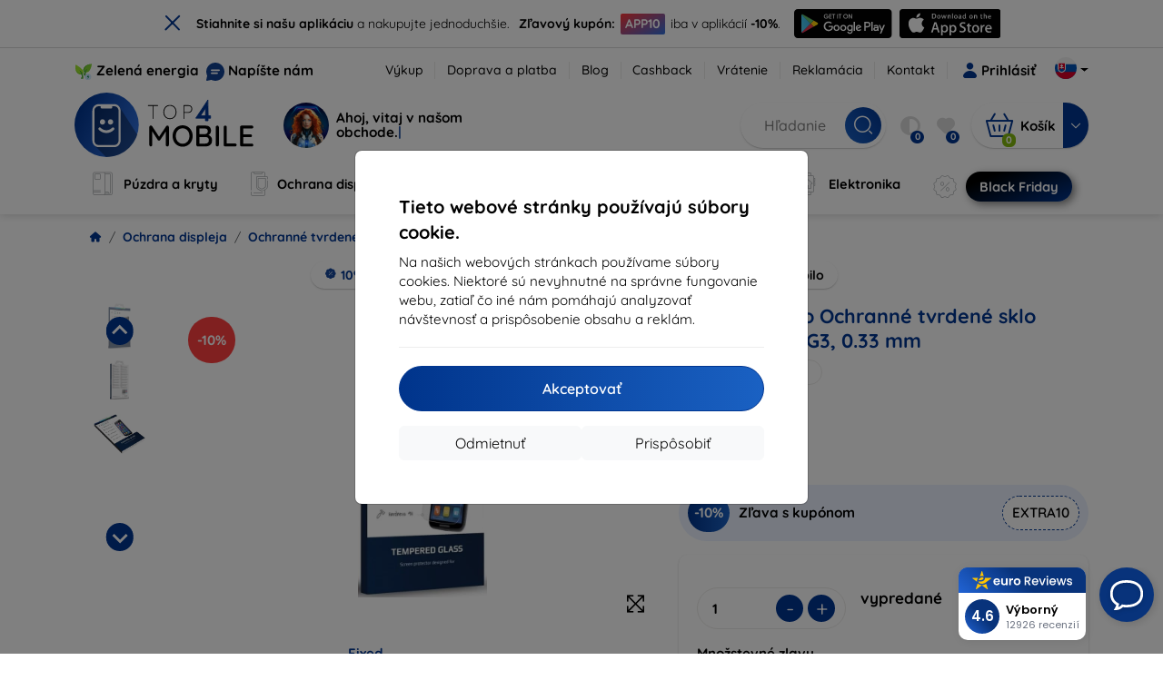

--- FILE ---
content_type: text/html; charset=utf-8
request_url: https://top4mobile.sk/Katalog/44/ochranne-tvrdene-skla/530/ochranne-tvrdene-sklo-fixed-pre-lg-g3-0-33-mm
body_size: 70878
content:


<!DOCTYPE html>
<html lang="sk" xml:lang="sk">
<head>

    <script type="text/javascript">

        window.dataLayer = window.dataLayer || [];
        window.gtag = window.gtag || function () { dataLayer.push(arguments); };

        window.gtag('consent', 'default', {
            ad_storage: "denied",
            ad_user_data: "denied",
            ad_personalization: "denied",
            personalization_storage: "denied",
            analytics_storage: "denied",
            functionality_storage: "granted",
            security_storage: "granted",
            wait_for_update: 1000
        });
    </script>

    <script>
(function(w,d,s,l,i){w[l]=w[l]||[];w[l].push({'gtm.start': 
new Date().getTime(),event:'gtm.js'});var f=d.getElementsByTagName(s)[0], 
j=d.createElement(s),dl=l!='dataLayer'?'&l='+l:'';j.async=true;j.src= 
'https://www.googletagmanager.com/gtm.js?id='+i+dl;f.parentNode.insertBefore(j,f); 
})(window,document,'script','dataLayer','GTM-KTVF7ZM4'); 
</script>


    <meta charset="utf-8" />
    <meta name="viewport" content="width=device-width, initial-scale=1.0">

    <title>Ochranné sklo Ochranné tvrdené sklo FIXED pre LG G3, 0.33 mm</title>
    <script type="application/ld+json">
{
 "@context": "http://schema.org", 
 "@type": "Product", 
 "name": "Ochranné tvrdené sklo FIXED pre LG G3, 0.33 mm", 
 "description": "Internetový obchod s mobilnými telefónmi a značkovým príslušenstvom. Najlepšie ceny a najširšia ponuka značkového mobilného príslušenstva.", 
 "image": "https://top4mobile.sk/img/tovar/530/m/28a5a505-5dc9-45bf-baf9-aac92c589891.webp", 
 "offers": { 
   "@type": "Offer", 
   "priceCurrency": "EUR", 
   "price": "12.20", 
   "url": "https://top4mobile.sk/Katalog/44/ochranne-tvrdene-skla/530/ochranne-tvrdene-sklo-fixed-pre-lg-g3-0-33-mm", 
   "itemCondition": "http://schema.org/NewCondition", 
   "availability": "http://schema.org/OutOfStock" 
 }, 
 "brand": "Fixed", 
 "sku": "530", 
 "mpn": "TG14108", 
 "gtin13": "8591680051830" 
}
</script>




    <link href="/Content/site?v=A9QhoyO8s9PSkFONlI-STWe35_pTk-AgqS7v_ou5VhM1" rel="stylesheet"/>


    <link rel="canonical" href="https://top4mobile.sk/Katalog/44/ochranne-tvrdene-skla/530/ochranne-tvrdene-sklo-fixed-pre-lg-g3-0-33-mm" />

    <link rel="icon" href="/Content/klient/shield/Images/favicons/favicon.ico" type="image/x-icon">
    <link rel="apple-touch-icon" sizes="57x57" href="/Content/klient/shield/Images/favicons/apple-icon-57x57.png">
    <link rel="apple-touch-icon" sizes="60x60" href="/Content/klient/shield/Images/favicons/apple-icon-60x60.png">
    <link rel="apple-touch-icon" sizes="72x72" href="/Content/klient/shield/Images/favicons/apple-icon-72x72.png">
    <link rel="apple-touch-icon" sizes="76x76" href="/Content/klient/shield/Images/favicons/apple-icon-76x76.png">
    <link rel="apple-touch-icon" sizes="114x114" href="/Content/klient/shield/Images/favicons/apple-icon-114x114.png">
    <link rel="apple-touch-icon" sizes="120x120" href="/Content/klient/shield/Images/favicons/apple-icon-120x120.png">
    <link rel="apple-touch-icon" sizes="144x144" href="/Content/klient/shield/Images/favicons/apple-icon-144x144.png">
    <link rel="apple-touch-icon" sizes="152x152" href="/Content/klient/shield/Images/favicons/apple-icon-152x152.png">
    <link rel="apple-touch-icon" sizes="180x180" href="/Content/klient/shield/Images/favicons/apple-icon-180x180.png">
    <link rel="icon" type="image/png" sizes="192x192" href="/Content/klient/shield/Images/favicons/android-icon-192x192.png">
    <link rel="icon" type="image/png" sizes="32x32" href="/Content/klient/shield/Images/favicons/favicon-32x32.png">
    <link rel="icon" type="image/png" sizes="96x96" href="/Content/klient/shield/Images/favicons/favicon-96x96.png">
    <link rel="icon" type="image/png" sizes="16x16" href="/Content/klient/shield/Images/favicons/favicon-16x16.png">
    <link rel="manifest" href="/manifest.json">
    <meta name="msapplication-TileColor" content="#ffffff">
    <meta name="msapplication-TileImage" content="/Content/klient/shield/Images/favicons/ms-icon-144x144.png">

    <meta name="theme-color" content="#124191">
    <meta name="msapplication-navbutton-color" content="#124191">
    <meta name="apple-mobile-web-app-status-bar-style" content="#124191">


    <link rel="author" href="http://eurion.sk" />
    <link rel="publisher" href="http://eurion.sk" />
    <meta name="application-name" content="eurion-shop" />
    <meta name="generator" content="eurion-shop" />

    <meta name="robots" content="index, follow" />

    <meta name="description" content="Internetový obchod s mobilnými telefónmi a značkovým príslušenstvom. Najlepšie ceny a najširšia ponuka značkového mobilného príslušenstva." />
    <meta name="keywords" content="Ochranné sklo,Fixed,TG14108,8591680051830,LG G3" />

    


    <meta name="og:site_name" content="top4mobile.sk" />
    <meta property="og:title" content="Ochrann&#233; sklo Ochrann&#233; tvrden&#233; sklo FIXED pre LG G3, 0.33 mm" />
    <meta property="og:url" content="https://top4mobile.sk/Katalog/44/ochranne-tvrdene-skla/530/ochranne-tvrdene-sklo-fixed-pre-lg-g3-0-33-mm" />
    <meta name="og:type" content="product" />
    <meta name="og:description" content="Internetový obchod s mobilnými telefónmi a značkovým príslušenstvom. Najlepšie ceny a najširšia ponuka značkového mobilného príslušenstva." />
    <meta property="og:image" content="530" />

    <meta property="og:price:amount" content="12.20"> <!-- Cena produktu -->
    <meta property="og:price:currency" content="EUR"> <!-- Mena produktu -->
    



     
<meta name="google-site-verification" content="Y-VR_jo0HfyxwFN9mOjrLvX56VIncOmRW51v8PDOBUg" />

 
 

    <script>
(function(w,d,t,r,u) {
    var f,n,i;
    w[u]=w[u]||[], f=function() {
        var o={ti:'73010984', enableAutoSpaTracking: true};
        o.q=w[u], w[u]=new UET(o), w[u].push('pageLoad')
    },
    n=d.createElement(t), n.src=r, n.async=1, n.onload=n.onreadystatechange=function() {
        var s=this.readyState;
        s && s!=='loaded' && s!=='complete' || (f(), n.onload=n.onreadystatechange=null)
    },
    i=d.getElementsByTagName(t)[0], i.parentNode.insertBefore(n,i)
})(window, document, 'script', '//bat.bing.com/bat.js', 'uetq');
</script>

</head>
<body>

    <noscript><iframe src="https://www.googletagmanager.com/ns.html?id=GTM-KTVF7ZM4" height="0" width="0" style="display:none;visibility:hidden"> </noscript>

    <div id="ETM-WGT-2f3ed87e-8714-46f9-8687-0cbedd030c20"></div><script defer src="https://euro.reviews/widget/shops-group/2f3ed87e-8714-46f9-8687-0cbedd030c20/js"></script>
		<script>
        window._euroSupport = window._euroSupport || {};
        window._euroSupport.widgetId = '2554f1f7-20f5-4bf2-9338-f0423733b14a';

        (function () {
            let s = document.createElement('script');
            s.type = 'text/javascript';
            s.async = true;
            s.src = 'https://euro.support/static/widget/v1/widget.js';
            let fs = document.getElementsByTagName('script')[0];
            fs.parentNode.insertBefore(s, fs);
        }
        )();

</script>

    <div class="smdWrapperTag"></div>

    

<div id="cookieModal" class="modal" data-easein="bounceDownIn" tabindex="-1"  data-bs-keyboard="false">
    <div class="modal-dialog modal-dialog-centered  ">
        <div class="modal-content">
            <div class="p-5">
                <div class="fw-bold fs-5 mb-2">
                    Tieto webov&#233; str&#225;nky použ&#237;vaj&#250; s&#250;bory cookie.
                </div>
                <div  >
                    Na našich webov&#253;ch str&#225;nkach použ&#237;vame s&#250;bory cookies. Niektor&#233; s&#250; nevyhnutn&#233; na spr&#225;vne fungovanie webu, zatiaľ čo in&#233; n&#225;m pom&#225;haj&#250; analyzovať n&#225;vštevnosť a prisp&#244;sobenie obsahu a rekl&#225;m.
                </div>
                <hr />
                <button data-bs-dismiss="modal" class="btn btn-primary flex-grow-1 accept-cookie-btn w-100 order-md-last">Akceptovať</button>
                <div class="d-flex flex-column flex-md-row align-items-center gap-1 mt-3">
                    <a href="/cookies" class="btn settings-cookie-btn btn-light flex-grow-1 w-100"> Prisp&#244;sobiť </a>
                    <button data-bs-dismiss="modal" class="btn btn-light flex-grow-1 deny-cookie-btn w-100 order-md-first">Odmietnuť</button>
                </div>
            </div>
        </div>
    </div>
</div>


 

    
    


    <div id="messages">
        
    </div>

<form action="/Account/LogOff" class="navbar-right" id="logoutForm" method="post"><input id="returnDivizia" name="returnDivizia" type="hidden" value="base" /></form>

    <header class="header d-flex flex-column w-100">
        <div class="header__top-panel d-none d-md-block">
            <div class="container">
                <div class="d-flex flex-wrap flex-lg-nowrap w-100 align-items-center justify-content-between">
                    <div class="header__top-panel--left mb-2 mb-lg-0">
                        <div class="d-flex">
<div class="d-flex align-items-center me-2">
<div class="me-1"><img src="/Content/icons/green-energy.svg" /></div>
<div><a href="/green-energy">Zelená energia</a></div>
</div>
<div class="d-flex align-items-center">
<div class="me-1"><img src="/Content/klient/shield/images/chat.svg" /></div>
<div><a href="/contact">Napíšte nám</a></div>
</div>
</div>

                    </div>
                    <div class="header__top-panel--right d-flex align-items-center">
                        <div class="d-flex flex-wrap align-items-center justify-content-end me-3">
                            <div class="header__top-panel-pages me-3 d-flex">
                                <a class="first" href="/vykup">Výkup</a><a class="first" href="/ShippingPayment">Doprava a platba</a><a class="first" href="/blog">Blog</a><a class="first" href="/cashback">Cashback</a><a class="first" href="/return">Vrátenie</a><a class="first" href="/Claim">Reklamácia</a><a class="first" href="/contact">Kontakt</a>
                            </div>

                                <a href="/Account/Login?returnDivizia=base" Class="btn-konto fw-bold d-flex align-items-center">
                                    <i Class="store-icon-user2 text-md me-1"></i>
                                    Prihlásiť
                                </a>
                        </div>
                        <div class="dropdown site-control cursor-pointer"><div class="dropdown-toggle cursor-pointer" data-bs-toggle="dropdown"><span class="show"></span><span class="lang lang-sk"></span></div><div class="dropdown-menu dropdown-menu-end"><div class="text-center fw-bold py-2 control-title">Language</div><div class="lang-control"><span>Slovensky</span> <a href="/lang/init/cz">Česky</a><a href="/lang/init/hu">Magyar</a><a href="/lang/init/de">Deutsch</a><a href="/lang/init/at">Deutsch</a><a href="/lang/init/gb">English</a><a href="/lang/init/eu">English</a><a href="/lang/init/pl">Polskie</a><a href="/lang/init/ro">Română</a><a href="/lang/init/hr">Hrvatski</a><a href="/lang/init/hr2">Hrvatski</a><a href="/lang/init/si">Slovenščina</a><a href="/lang/init/fr">Français</a><a href="/lang/init/be">Français</a><a href="/lang/init/it">Italiano</a><a href="/lang/init/nl">Dutch</a><a href="/lang/init/bg">български</a><a href="/lang/init/bg2">български</a><a href="/lang/init/es">Español</a><a href="/lang/init/gr">Griego</a><a href="/lang/init/dk">Dansk</a><a href="/lang/init/fi">Suomi</a><a href="/lang/init/se">Svenskt</a><a href="/lang/init/pt">Português</a></div><div class="text-center fw-bold py-2 control-title">We are in</div><div class="domain-control"><a href="https://Top4Mobile.sk"><span class="lang lang-sk"></span><span>Top4Mobile.sk</span></a><a href="https://Top4Mobile.cz"><span class="lang lang-cz"></span><span>Top4Mobile.cz</span></a><a href="https://Top4Mobile.hu"><span class="lang lang-hu"></span><span>Top4Mobile.hu</span></a><a href="https://Top4Mobile.at"><span class="lang lang-at"></span><span>Top4Mobile.at</span></a><a href="https://Top4Mobile.de"><span class="lang lang-de"></span><span>Top4Mobile.de</span></a><a href="https://Top4Mobile.pl"><span class="lang lang-pl"></span><span>Top4Mobile.pl</span></a><a href="https://Top4Mobile.si"><span class="lang lang-si"></span><span>Top4Mobile.si</span></a><a href="https://Top4Mobile.hr"><span class="lang lang-hr"></span><span>Top4Mobile.hr</span></a><a href="https://Top4Mobile.ro"><span class="lang lang-ro"></span><span>Top4Mobile.ro</span></a><a href="https://Top4Mobile.bg"><span class="lang lang-bg"></span><span>Top4Mobile.bg</span></a><a href="https://Top4Mobile.fr"><span class="lang lang-fr"></span><span>Top4Mobile.fr</span></a><a href="https://Top4Mobile.it"><span class="lang lang-it"></span><span>Top4Mobile.it</span></a><a href="https://Top4Mobile.es"><span class="lang lang-es"></span><span>Top4Mobile.es</span></a><a href="https://Top4Mobile.gr"><span class="lang lang-gr"></span><span>Top4Mobile.gr</span></a><a href="https://Top4Mobile.be"><span class="lang lang-be"></span><span>Top4Mobile.be</span></a><a href="https://Top4Mobile.nl"><span class="lang lang-nl"></span><span>Top4Mobile.nl</span></a><a href="https://Top4Mobile.dk"><span class="lang lang-dk"></span><span>Top4Mobile.dk</span></a><a href="https://Top4Mobile.fi"><span class="lang lang-fi"></span><span>Top4Mobile.fi</span></a><a href="https://Top4Mobile.se"><span class="lang lang-se"></span><span>Top4Mobile.se</span></a><a href="https://Top4Mobile.pt"><span class="lang lang-pt"></span><span>Top4Mobile.pt</span></a><a href="https://Top4Mobile.eu"><span class="lang lang-eu"></span><span>Top4Mobile.eu</span></a></div></div></div>
                    </div>
                </div>
            </div>
        </div>
        <div class="header__mobile-menu d-md-none">
            <div class="container px-3">
                <div class="d-flex w-100 justify-content-between">
                    <div class="d-flex align-items-center">
                        <div class="header__mobile-menu-icon d-flex flex-column align-items-center btn-toggle-canvas">
                            <div id="nav-icon">
                                <span></span>
                                <span></span>
                                <span></span>
                            </div>
                            <span>MENU</span>
                        </div>
                        <div class="mobile-menu-logo ms-3">
                            <div><a href="/"><img src="/Content/klient/shield/Images/store_logo.svg" alt="Top4Mobile.sk"></a></div>

                        </div>
                    </div>
                    <div class="d-flex align-items-center">
                        <div class="header-mobile-control btn-toggle-search header-mobile-control-spacing">
                            <i class="store-icon-searchx icon-search"></i>
                        </div>
                        <div class="header-mobile-control header-mobile-control-spacing">
                                <a href="/Account/Login?returnDivizia=base"><i class="store-icon-user"></i> </a>

                        </div>
                        <div class="header-mobile-control">
                            <a class="header-mobile-link" href="/cart">
                                <i class="store-icon-shopping-cart-solid"></i>
                                <span class="badge">0</span>
                            </a>
                        </div>
                    </div>
                </div>
            </div>
        </div>
        <div class="header__main-panel">
            <div class="container">
                <div class="d-flex justify-content-between align-items-center">
                    <div class="header__logo-col d-none d-md-block">
                        <div class="header__logo" id="logo">
                            <div><a href="/"><img src="/Content/klient/shield/Images/store_logo.svg" alt="Top4Mobile.sk"></a></div>
        
            <div Class="ai-bar">
                <a href="/maven">
                    <div class="d-flex">
                        <div>
                            <img src="/Content/maven/ai4icon.webp"  />
                        </div>
                        <div class="ai-content">
                            <span id="typed3"></span>
                        </div>
                    </div>
                </a>
            </div>
        
                        </div>
                    </div>
                    <div Class="header__search-col px-md-0 d-none d-md-block mb-3 mb-md-0">
                        <div id="search-control" Class="search-control ">
                            <form method="get" action="/katalog">
                                <div Class="d-flex align-items-center">
                                    <input autocomplete="off" class="form-control" id="q" name="q" placeholder="Hľadanie" type="text" value="" />
                                    <Button type="submit" Class="btn-search d-flex align-items-center"><i Class="store-icon-searchx"></i></Button>
                                </div>
                            </form>
                            <div id="search-suggestion" Class="d-none"></div>

                        </div>
                        <div id="search-drop" Class="d-none"></div>
                    </div>
                    <div Class="header-cart-col d-none d-md-block">
                        <div Class="user-panel d-flex align-items-center">
                            <div class="user-controls d-flex align-items-center"><a href="/porovnavanie"><i class="store-icon-adjust-solid"></i><span class="badge"><span class="count-porovnavat">0</span></span></a><a href="/oblubene"><i class="store-icon-heart-solid"></i><span class="badge"><span class="count-oblubene">0</span></span></a></div>
                            <div id="kosik-control">
                                <div>
                                    <a class="btn-kosik" href="/cart">
                                        <div class="btn-kosik-icon">
                                            <i class="store-icon-shopping-cart-solid me-2"></i>
                                            <span Class="badge">0</span>
                                        </div>
                                        <div>
                                            <span class="btn-kosik-text">
Košík                                            </span>
                                        </div>
                                    </a>
                                </div>
                                <div Class="dropdown">
                                    <button id="btn-mini-kosik" Class="btn dropdown-toggle btn-kosik hidden-xs no-caret" data-bs-toggle="dropdown" type="button">
                                        <i Class="store-icon-angle-down-solid"></i>
                                    </button>
                                    <div Class="dropdown-menu dropdown-menu-end mini-kosik-dropdown-menu" role="menu" aria-labelledby="btn-mini-kosik">
                                        <div id="mini-kosik-data"></div>
                                    </div>
                                </div>

                            </div>
                        </div>
                    </div>
                </div>
            </div>
        </div>
        <div Class="header__main-menu">
            <div Class="container">
                <nav id="navigation" Class="navigation">
                    <div Class="nav-menus-wrapper">
                        <div Class="header__mobile-header d-flex mobile-controls d-md-none justify-content-between align-items-center  ">
                            <div>
                                <div class="dropdown site-control cursor-pointer"><div class="dropdown-toggle cursor-pointer" data-bs-toggle="dropdown"><span class="show"></span><span class="lang lang-sk"></span></div><div class="dropdown-menu dropdown-menu-end"><div class="text-center fw-bold py-2 control-title">Language</div><div class="lang-control"><span>Slovensky</span> <a href="/lang/init/cz">Česky</a><a href="/lang/init/hu">Magyar</a><a href="/lang/init/de">Deutsch</a><a href="/lang/init/at">Deutsch</a><a href="/lang/init/gb">English</a><a href="/lang/init/eu">English</a><a href="/lang/init/pl">Polskie</a><a href="/lang/init/ro">Română</a><a href="/lang/init/hr">Hrvatski</a><a href="/lang/init/hr2">Hrvatski</a><a href="/lang/init/si">Slovenščina</a><a href="/lang/init/fr">Français</a><a href="/lang/init/be">Français</a><a href="/lang/init/it">Italiano</a><a href="/lang/init/nl">Dutch</a><a href="/lang/init/bg">български</a><a href="/lang/init/bg2">български</a><a href="/lang/init/es">Español</a><a href="/lang/init/gr">Griego</a><a href="/lang/init/dk">Dansk</a><a href="/lang/init/fi">Suomi</a><a href="/lang/init/se">Svenskt</a><a href="/lang/init/pt">Português</a></div><div class="text-center fw-bold py-2 control-title">We are in</div><div class="domain-control"><a href="https://Top4Mobile.sk"><span class="lang lang-sk"></span><span>Top4Mobile.sk</span></a><a href="https://Top4Mobile.cz"><span class="lang lang-cz"></span><span>Top4Mobile.cz</span></a><a href="https://Top4Mobile.hu"><span class="lang lang-hu"></span><span>Top4Mobile.hu</span></a><a href="https://Top4Mobile.at"><span class="lang lang-at"></span><span>Top4Mobile.at</span></a><a href="https://Top4Mobile.de"><span class="lang lang-de"></span><span>Top4Mobile.de</span></a><a href="https://Top4Mobile.pl"><span class="lang lang-pl"></span><span>Top4Mobile.pl</span></a><a href="https://Top4Mobile.si"><span class="lang lang-si"></span><span>Top4Mobile.si</span></a><a href="https://Top4Mobile.hr"><span class="lang lang-hr"></span><span>Top4Mobile.hr</span></a><a href="https://Top4Mobile.ro"><span class="lang lang-ro"></span><span>Top4Mobile.ro</span></a><a href="https://Top4Mobile.bg"><span class="lang lang-bg"></span><span>Top4Mobile.bg</span></a><a href="https://Top4Mobile.fr"><span class="lang lang-fr"></span><span>Top4Mobile.fr</span></a><a href="https://Top4Mobile.it"><span class="lang lang-it"></span><span>Top4Mobile.it</span></a><a href="https://Top4Mobile.es"><span class="lang lang-es"></span><span>Top4Mobile.es</span></a><a href="https://Top4Mobile.gr"><span class="lang lang-gr"></span><span>Top4Mobile.gr</span></a><a href="https://Top4Mobile.be"><span class="lang lang-be"></span><span>Top4Mobile.be</span></a><a href="https://Top4Mobile.nl"><span class="lang lang-nl"></span><span>Top4Mobile.nl</span></a><a href="https://Top4Mobile.dk"><span class="lang lang-dk"></span><span>Top4Mobile.dk</span></a><a href="https://Top4Mobile.fi"><span class="lang lang-fi"></span><span>Top4Mobile.fi</span></a><a href="https://Top4Mobile.se"><span class="lang lang-se"></span><span>Top4Mobile.se</span></a><a href="https://Top4Mobile.pt"><span class="lang lang-pt"></span><span>Top4Mobile.pt</span></a><a href="https://Top4Mobile.eu"><span class="lang lang-eu"></span><span>Top4Mobile.eu</span></a></div></div></div>
                            </div>
                            <div class="user-controls d-flex align-items-center"><a href="/porovnavanie"><i class="store-icon-adjust-solid"></i><span class="badge"><span class="count-porovnavat">0</span></span></a><a href="/oblubene"><i class="store-icon-heart-solid"></i><span class="badge"><span class="count-oblubene">0</span></span></a></div>
                            <div> <Span Class='nav-menus-wrapper-close-button'><i class="store-icon-times-solid"></i></Span></div>
                        </div>
                        <ul Class="nav-menu navigation-links">
                            <li><a class="expander" href="/Katalog/35/puzdra-a-kryty"><i class="mi mi-cases"></i><span>Púzdra a kryty</span></a><div class="megamenu-panel"><div class="megamenu-lists"><ul class="megamenu-list list-col-2"><div class="slinky-title">Rýchle vyhľadávanie </div><div id="kompatibility-menu35" class="slinky-menu"><ul><li><a href="#"><strong>Apple</strong></a><ul><li><a href="/Katalog/35/puzdra-a-kryty-apple-iphone-17?s=15984"><strong>iPhone 17</strong></a></li><li><a href="/Katalog/35/puzdra-a-kryty-apple-iphone-17-air?s=15981"><strong>iPhone 17 Air</strong></a></li><li><a href="/Katalog/35/puzdra-a-kryty-apple-iphone-17-pro?s=15983"><strong>iPhone 17 Pro</strong></a></li><li><a href="/Katalog/35/puzdra-a-kryty-apple-iphone-17-pro-max?s=15982"><strong>iPhone 17 Pro Max</strong></a></li><li><a href="/Katalog/35/puzdra-a-kryty-apple-iphone-16-pro?s=3382"><strong>iPhone 16 Pro</strong></a></li><li><a href="/Katalog/35/puzdra-a-kryty-apple-iphone-16-pro-max?s=3381"><strong>iPhone 16 Pro Max</strong></a></li><li><a href="/Katalog/35/puzdra-a-kryty-apple-iphone-16?s=3380"><strong>iPhone 16</strong></a></li><li><a href="/Katalog/35/puzdra-a-kryty-apple-iphone-16-plus?s=3429"><strong>iPhone 16 Plus</strong></a></li><li><a href="/Katalog/35/puzdra-a-kryty-apple-iphone-16e?s=3751"><strong>iPhone 16e</strong></a></li><li><a href="/Katalog/35/puzdra-a-kryty-apple-airpods-1st-2nd-gen?s=822"><strong>AirPods (1st / 2nd gen)</strong></a></li><li><a href="/Katalog/35/puzdra-a-kryty-apple-airpods-3rd-gen?s=2283">AirPods (3rd gen)</a></li><li><a href="/Katalog/35/puzdra-a-kryty-apple-airpods-4?s=3542">AirPods 4</a></li><li><a href="/Katalog/35/puzdra-a-kryty-apple-airpods-max?s=1513">Airpods Max</a></li><li><a href="/Katalog/35/puzdra-a-kryty-apple-airpods-pro?s=1038">AirPods Pro</a></li><li><a href="/Katalog/35/puzdra-a-kryty-apple-airpods-pro-2?s=2391">AirPods Pro 2</a></li><li><a href="/Katalog/35/puzdra-a-kryty-apple-airpods-pro-3?s=16152">AirPods Pro 3</a></li><li><a href="/Katalog/35/puzdra-a-kryty-apple-airtag?s=1543">AirTag</a></li><li><a href="/Katalog/35/puzdra-a-kryty-apple-airtag-2?s=16065">AirTag 2</a></li><li><a href="/Katalog/35/puzdra-a-kryty-apple-ipad-10-2?s=985">iPad 10.2</a></li><li><a href="/Katalog/35/puzdra-a-kryty-apple-ipad-10-9?s=2684">iPad 10.9</a></li><li><a href="/Katalog/35/puzdra-a-kryty-apple-ipad-10th-gen?s=2268">iPad 10th gen</a></li><li><a href="/Katalog/35/puzdra-a-kryty-apple-ipad-11?s=16189">iPad 11"</a></li><li><a href="/Katalog/35/puzdra-a-kryty-apple-ipad-11th-gen?s=3814">iPad 11th gen.</a></li><li><a href="/Katalog/35/puzdra-a-kryty-apple-ipad-7th-gen?s=1259">iPad 7th gen.</a></li><li><a href="/Katalog/35/puzdra-a-kryty-apple-ipad-8th-gen?s=1211">iPad 8th gen</a></li><li><a href="/Katalog/35/puzdra-a-kryty-apple-ipad-9-7?s=839">iPad 9.7</a></li><li><a href="/Katalog/35/puzdra-a-kryty-apple-ipad-9th-gen?s=2035">iPad 9th gen</a></li><li><a href="/Katalog/35/puzdra-a-kryty-apple-ipad-air?s=390">iPad Air</a></li><li><a href="/Katalog/35/puzdra-a-kryty-apple-ipad-air-10-9?s=1294">iPad Air 10.9</a></li><li><a href="/Katalog/35/puzdra-a-kryty-apple-ipad-air-11?s=3285">iPad Air 11</a></li><li><a href="/Katalog/35/puzdra-a-kryty-apple-ipad-air-12-9?s=3259">iPad Air 12.9</a></li><li><a href="/Katalog/35/puzdra-a-kryty-apple-ipad-air-13?s=3258">iPad Air 13</a></li><li><a href="/Katalog/35/puzdra-a-kryty-apple-ipad-air-3?s=922">iPad Air 3</a></li><li><a href="/Katalog/35/puzdra-a-kryty-apple-ipad-air-4?s=1184">iPad Air 4</a></li><li><a href="/Katalog/35/puzdra-a-kryty-apple-ipad-air-5?s=1901">iPad Air 5</a></li><li><a href="/Katalog/35/puzdra-a-kryty-apple-ipad-mini-4?s=1013">iPad Mini 4</a></li><li><a href="/Katalog/35/puzdra-a-kryty-apple-ipad-mini-5?s=887">iPad Mini 5</a></li><li><a href="/Katalog/35/puzdra-a-kryty-apple-ipad-mini-6?s=1522">iPad Mini 6</a></li><li><a href="/Katalog/35/puzdra-a-kryty-apple-ipad-mini-7?s=3660">iPad Mini 7</a></li><li><a href="/Katalog/35/puzdra-a-kryty-apple-ipad-pro-10-5?s=606">iPad Pro 10.5</a></li><li><a href="/Katalog/35/puzdra-a-kryty-apple-ipad-pro-10-9?s=2617">iPad Pro 10.9</a></li><li><a href="/Katalog/35/puzdra-a-kryty-apple-ipad-pro-11?s=803">iPad Pro 11</a></li><li><a href="/Katalog/35/puzdra-a-kryty-apple-ipad-pro-12-9?s=514">iPad Pro 12.9</a></li><li><a href="/Katalog/35/puzdra-a-kryty-apple-ipad-pro-13?s=3340">iPad Pro 13</a></li><li><a href="/Katalog/35/puzdra-a-kryty-apple-ipad-pro-9-7?s=515">iPad Pro 9.7</a></li><li><a href="/Katalog/35/puzdra-a-kryty-apple-iphone-11?s=949">iPhone 11</a></li><li><a href="/Katalog/35/puzdra-a-kryty-apple-iphone-11-pro?s=950">iPhone 11 Pro</a></li><li><a href="/Katalog/35/puzdra-a-kryty-apple-iphone-11-pro-max?s=951">iPhone 11 Pro Max</a></li><li><a href="/Katalog/35/puzdra-a-kryty-apple-iphone-12?s=1206">iPhone 12</a></li><li><a href="/Katalog/35/puzdra-a-kryty-apple-iphone-12-mini?s=1202">iPhone 12 Mini</a></li><li><a href="/Katalog/35/puzdra-a-kryty-apple-iphone-12-pro?s=1207">iPhone 12 Pro</a></li><li><a href="/Katalog/35/puzdra-a-kryty-apple-iphone-12-pro-max?s=1205">iPhone 12 Pro Max</a></li><li><a href="/Katalog/35/puzdra-a-kryty-apple-iphone-13?s=1679">iPhone 13</a></li><li><a href="/Katalog/35/puzdra-a-kryty-apple-iphone-13-mini?s=1680">iPhone 13 Mini</a></li><li><a href="/Katalog/35/puzdra-a-kryty-apple-iphone-13-pro?s=1681">iPhone 13 Pro</a></li><li><a href="/Katalog/35/puzdra-a-kryty-apple-iphone-13-pro-max?s=1682">iPhone 13 Pro Max</a></li><li><a href="/Katalog/35/puzdra-a-kryty-apple-iphone-14?s=2056">iPhone 14</a></li><li><a href="/Katalog/35/puzdra-a-kryty-apple-iphone-14-plus?s=2149">iPhone 14 Plus</a></li><li><a href="/Katalog/35/puzdra-a-kryty-apple-iphone-14-pro?s=2057">iPhone 14 Pro</a></li><li><a href="/Katalog/35/puzdra-a-kryty-apple-iphone-14-pro-max?s=2059">iPhone 14 Pro Max</a></li><li><a href="/Katalog/35/puzdra-a-kryty-apple-iphone-15?s=2493">iPhone 15</a></li><li><a href="/Katalog/35/puzdra-a-kryty-apple-iphone-15-plus?s=2494">iPhone 15 Plus</a></li><li><a href="/Katalog/35/puzdra-a-kryty-apple-iphone-15-pro?s=2495">iPhone 15 Pro</a></li><li><a href="/Katalog/35/puzdra-a-kryty-apple-iphone-15-pro-max?s=2496">iPhone 15 Pro Max</a></li><li><a href="/Katalog/35/puzdra-a-kryty-apple-iphone-55sse?s=141">iPhone 5/5S/SE</a></li><li><a href="/Katalog/35/puzdra-a-kryty-apple-iphone-66s?s=100">iPhone 6/6s</a></li><li><a href="/Katalog/35/puzdra-a-kryty-apple-iphone-66s-plus?s=101">iPhone 6/6s Plus</a></li><li><a href="/Katalog/35/puzdra-a-kryty-apple-iphone-7-8-se-2020?s=579">iPhone 7 / 8 / SE 2020</a></li><li><a href="/Katalog/35/puzdra-a-kryty-apple-iphone-7-plus-8-plus?s=580">iPhone 7 Plus / 8 Plus</a></li><li><a href="/Katalog/35/puzdra-a-kryty-apple-iphone-78?s=1713">iPhone 7/8</a></li><li><a href="/Katalog/35/puzdra-a-kryty-apple-iphone-se-2022?s=1875">iPhone SE 2022</a></li><li><a href="/Katalog/35/puzdra-a-kryty-apple-iphone-se-4?s=3251">iPhone SE 4</a></li><li><a href="/Katalog/35/puzdra-a-kryty-apple-iphone-xxs?s=581">iPhone X/XS</a></li><li><a href="/Katalog/35/puzdra-a-kryty-apple-iphone-xr?s=755">iPhone XR</a></li><li><a href="/Katalog/35/puzdra-a-kryty-apple-iphone-xs-max?s=754">iPhone XS Max</a></li><li><a href="/Katalog/35/puzdra-a-kryty-apple-macbook-air-13?s=537">Macbook Air 13</a></li><li><a href="/Katalog/35/puzdra-a-kryty-apple-macbook-air-15?s=2253">Macbook Air 15</a></li><li><a href="/Katalog/35/puzdra-a-kryty-apple-macbook-pro-13?s=507">MacBook Pro 13</a></li><li><a href="/Katalog/35/puzdra-a-kryty-apple-macbook-pro-14?s=1742">MacBook Pro 14</a></li><li><a href="/Katalog/35/puzdra-a-kryty-apple-macbook-pro-15?s=506">MacBook Pro 15</a></li><li><a href="/Katalog/35/puzdra-a-kryty-apple-macbook-pro-16?s=1109">MacBook Pro 16</a></li><li><a href="/Katalog/35/puzdra-a-kryty-apple-magsafe?s=1569">Magsafe</a></li><li><a href="/Katalog/35/puzdra-a-kryty-apple-vision-pro?s=3188">Vision Pro</a></li><li><a href="/Katalog/35/puzdra-a-kryty-apple-watch-38mm?s=552">Watch 38mm</a></li><li><a href="/Katalog/35/puzdra-a-kryty-apple-watch-40mm?s=788">Watch 40mm</a></li><li><a href="/Katalog/35/puzdra-a-kryty-apple-watch-41mm?s=1721">Watch 41mm</a></li><li><a href="/Katalog/35/puzdra-a-kryty-apple-watch-42mm?s=551">Watch 42mm</a></li><li><a href="/Katalog/35/puzdra-a-kryty-apple-watch-44mm?s=789">Watch 44mm</a></li><li><a href="/Katalog/35/puzdra-a-kryty-apple-watch-45mm?s=1724">Watch 45mm</a></li><li><a href="/Katalog/35/puzdra-a-kryty-apple-watch-46mm?s=886">Watch 46mm</a></li><li><a href="/Katalog/35/puzdra-a-kryty-apple-watch-49mm?s=2150">Watch 49mm</a></li><li><a href="/Katalog/35/puzdra-a-kryty-apple-watch-ultra?s=2248">Watch Ultra</a></li><li><a href="/Katalog/35/puzdra-a-kryty-apple-watch-ultra-2?s=2785">Watch Ultra 2</a></li></ul></li><li><a href="#"><strong>Samsung</strong></a><ul><li><a href="/Katalog/35/puzdra-a-kryty-samsung-galaxy-s25?s=3662"><strong>Galaxy S25</strong></a></li><li><a href="/Katalog/35/puzdra-a-kryty-samsung-galaxy-s25-edge?s=3820"><strong>Galaxy S25 Edge</strong></a></li><li><a href="/Katalog/35/puzdra-a-kryty-samsung-galaxy-s25-fe?s=16134"><strong>Galaxy S25 FE</strong></a></li><li><a href="/Katalog/35/puzdra-a-kryty-samsung-galaxy-s25-ultra?s=3661"><strong>Galaxy S25 Ultra</strong></a></li><li><a href="/Katalog/35/puzdra-a-kryty-samsung-galaxy-s25?s=3663"><strong>Galaxy S25+</strong></a></li><li><a href="/Katalog/35/puzdra-a-kryty-samsung-galaxy-s24?s=2743"><strong>Galaxy S24</strong></a></li><li><a href="/Katalog/35/puzdra-a-kryty-samsung-galaxy-s24-fe?s=3437"><strong>Galaxy S24 FE</strong></a></li><li><a href="/Katalog/35/puzdra-a-kryty-samsung-galaxy-s24-ultra?s=2744"><strong>Galaxy S24 Ultra</strong></a></li><li><a href="/Katalog/35/puzdra-a-kryty-samsung-galaxy-s24?s=2745"><strong>Galaxy S24+</strong></a></li><li><a href="/Katalog/35/puzdra-a-kryty-samsung-galaxy-a01?s=1200">Galaxy A01</a></li><li><a href="/Katalog/35/puzdra-a-kryty-samsung-galaxy-a02s?s=1297">Galaxy A02S</a></li><li><a href="/Katalog/35/puzdra-a-kryty-samsung-galaxy-a03?s=1847">Galaxy A03</a></li><li><a href="/Katalog/35/puzdra-a-kryty-samsung-galaxy-a03s?s=1647">Galaxy A03s</a></li><li><a href="/Katalog/35/puzdra-a-kryty-samsung-galaxy-a04?s=2276">Galaxy A04</a></li><li><a href="/Katalog/35/puzdra-a-kryty-samsung-galaxy-a04e?s=2342">Galaxy A04e</a></li><li><a href="/Katalog/35/puzdra-a-kryty-samsung-galaxy-a04s?s=2189">Galaxy A04s</a></li><li><a href="/Katalog/35/puzdra-a-kryty-samsung-galaxy-a05?s=2792">Galaxy A05</a></li><li><a href="/Katalog/35/puzdra-a-kryty-samsung-galaxy-a05s?s=2750">Galaxy A05s</a></li><li><a href="/Katalog/35/puzdra-a-kryty-samsung-galaxy-a06?s=3520">Galaxy A06</a></li><li><a href="/Katalog/35/puzdra-a-kryty-samsung-galaxy-a07?s=15985">Galaxy A07</a></li><li><a href="/Katalog/35/puzdra-a-kryty-samsung-galaxy-a10?s=908">Galaxy A10</a></li><li><a href="/Katalog/35/puzdra-a-kryty-samsung-galaxy-a11?s=1121">Galaxy A11</a></li><li><a href="/Katalog/35/puzdra-a-kryty-samsung-galaxy-a12?s=1279">Galaxy A12</a></li><li><a href="/Katalog/35/puzdra-a-kryty-samsung-galaxy-a13?s=1803">Galaxy A13</a></li><li><a href="/Katalog/35/puzdra-a-kryty-samsung-galaxy-a14?s=2355">Galaxy A14</a></li><li><a href="/Katalog/35/puzdra-a-kryty-samsung-galaxy-a15?s=2749">Galaxy A15</a></li><li><a href="/Katalog/35/puzdra-a-kryty-samsung-galaxy-a16?s=3556">Galaxy A16</a></li><li><a href="/Katalog/35/puzdra-a-kryty-samsung-galaxy-a17?s=15986">Galaxy A17</a></li><li><a href="/Katalog/35/puzdra-a-kryty-samsung-galaxy-a2-2025?s=16147">Galaxy A2 2025</a></li><li><a href="/Katalog/35/puzdra-a-kryty-samsung-galaxy-a20?s=917">Galaxy A20</a></li><li><a href="/Katalog/35/puzdra-a-kryty-samsung-galaxy-a20e?s=892">Galaxy A20e</a></li><li><a href="/Katalog/35/puzdra-a-kryty-samsung-galaxy-a20s?s=1185">Galaxy A20s</a></li><li><a href="/Katalog/35/puzdra-a-kryty-samsung-galaxy-a21?s=1199">Galaxy A21</a></li><li><a href="/Katalog/35/puzdra-a-kryty-samsung-galaxy-a21s?s=1127">Galaxy A21s</a></li><li><a href="/Katalog/35/puzdra-a-kryty-samsung-galaxy-a22?s=1521">Galaxy A22</a></li><li><a href="/Katalog/35/puzdra-a-kryty-samsung-galaxy-a23?s=1912">Galaxy A23</a></li><li><a href="/Katalog/35/puzdra-a-kryty-samsung-galaxy-a24?s=2380">Galaxy A24</a></li><li><a href="/Katalog/35/puzdra-a-kryty-samsung-galaxy-a25?s=2642">Galaxy A25</a></li><li><a href="/Katalog/35/puzdra-a-kryty-samsung-galaxy-a26?s=3706">Galaxy A26</a></li><li><a href="/Katalog/35/puzdra-a-kryty-samsung-galaxy-a3?s=139">Galaxy A3</a></li><li><a href="/Katalog/35/puzdra-a-kryty-samsung-galaxy-a3-2017?s=518">Galaxy A3 2017</a></li><li><a href="/Katalog/35/puzdra-a-kryty-samsung-galaxy-a30?s=918">Galaxy A30</a></li><li><a href="/Katalog/35/puzdra-a-kryty-samsung-galaxy-a30s?s=1031">Galaxy A30s</a></li><li><a href="/Katalog/35/puzdra-a-kryty-samsung-galaxy-a31?s=1164">Galaxy A31</a></li><li><a href="/Katalog/35/puzdra-a-kryty-samsung-galaxy-a32?s=1320">Galaxy A32</a></li><li><a href="/Katalog/35/puzdra-a-kryty-samsung-galaxy-a33?s=1849">Galaxy A33</a></li><li><a href="/Katalog/35/puzdra-a-kryty-samsung-galaxy-a34?s=2429">Galaxy A34</a></li><li><a href="/Katalog/35/puzdra-a-kryty-samsung-galaxy-a35?s=3058">Galaxy A35</a></li><li><a href="/Katalog/35/puzdra-a-kryty-samsung-galaxy-a36?s=3705">Galaxy A36</a></li><li><a href="/Katalog/35/puzdra-a-kryty-samsung-galaxy-a40?s=889">Galaxy A40</a></li><li><a href="/Katalog/35/puzdra-a-kryty-samsung-galaxy-a41?s=1120">Galaxy A41</a></li><li><a href="/Katalog/35/puzdra-a-kryty-samsung-galaxy-a42?s=1215">Galaxy A42</a></li><li><a href="/Katalog/35/puzdra-a-kryty-samsung-galaxy-a5?s=216">Galaxy A5</a></li><li><a href="/Katalog/35/puzdra-a-kryty-samsung-galaxy-a51?s=1034">Galaxy A51</a></li><li><a href="/Katalog/35/puzdra-a-kryty-samsung-galaxy-a52?s=1319">Galaxy A52</a></li><li><a href="/Katalog/35/puzdra-a-kryty-samsung-galaxy-a53?s=1817">Galaxy A53</a></li><li><a href="/Katalog/35/puzdra-a-kryty-samsung-galaxy-a54?s=2352">Galaxy A54</a></li><li><a href="/Katalog/35/puzdra-a-kryty-samsung-galaxy-a55?s=3057">Galaxy A55</a></li><li><a href="/Katalog/35/puzdra-a-kryty-samsung-galaxy-a56?s=3729">Galaxy A56</a></li><li><a href="/Katalog/35/puzdra-a-kryty-samsung-galaxy-a6-2018?s=676">Galaxy A6 2018</a></li><li><a href="/Katalog/35/puzdra-a-kryty-samsung-galaxy-a6-plus-2018?s=681">Galaxy A6 Plus 2018</a></li><li><a href="/Katalog/35/puzdra-a-kryty-samsung-galaxy-a7-2016?s=291">Galaxy A7 2016</a></li><li><a href="/Katalog/35/puzdra-a-kryty-samsung-galaxy-a70?s=890">Galaxy A70</a></li><li><a href="/Katalog/35/puzdra-a-kryty-samsung-galaxy-a71?s=3260">Galaxy A71</a></li><li><a href="/Katalog/35/puzdra-a-kryty-samsung-galaxy-a72?s=3148">Galaxy A72</a></li><li><a href="/Katalog/35/puzdra-a-kryty-samsung-galaxy-a73?s=1827">Galaxy A73</a></li><li><a href="/Katalog/35/puzdra-a-kryty-samsung-galaxy-a8-2018?s=635">Galaxy A8 2018</a></li><li><a href="/Katalog/35/puzdra-a-kryty-samsung-galaxy-a8?s=636">Galaxy A8+</a></li><li><a href="/Katalog/35/puzdra-a-kryty-samsung-galaxy-a82?s=1653">Galaxy A82</a></li><li><a href="/Katalog/35/puzdra-a-kryty-samsung-galaxy-a90?s=920">Galaxy A90</a></li><li><a href="/Katalog/35/puzdra-a-kryty-samsung-galaxy-buds?s=1029">Galaxy Buds</a></li><li><a href="/Katalog/35/puzdra-a-kryty-samsung-galaxy-buds-2?s=1678">Galaxy Buds 2</a></li><li><a href="/Katalog/35/puzdra-a-kryty-samsung-galaxy-buds-3?s=3454">Galaxy Buds 3</a></li><li><a href="/Katalog/35/puzdra-a-kryty-samsung-galaxy-buds-3-fe?s=16188">Galaxy Buds 3 FE</a></li><li><a href="/Katalog/35/puzdra-a-kryty-samsung-galaxy-buds-3-pro?s=3453">Galaxy Buds 3 Pro</a></li><li><a href="/Katalog/35/puzdra-a-kryty-samsung-galaxy-buds-live?s=1208">Galaxy Buds Live</a></li><li><a href="/Katalog/35/puzdra-a-kryty-samsung-galaxy-buds-pro?s=1340">Galaxy Buds Pro</a></li><li><a href="/Katalog/35/puzdra-a-kryty-samsung-galaxy-grand-neo?s=1677">Galaxy Grand Neo</a></li><li><a href="/Katalog/35/puzdra-a-kryty-samsung-galaxy-j1?s=542">Galaxy J1</a></li><li><a href="/Katalog/35/puzdra-a-kryty-samsung-galaxy-j3-2017?s=525">Galaxy J3 2017</a></li><li><a href="/Katalog/35/puzdra-a-kryty-samsung-galaxy-j3-2018?s=744">Galaxy J3 2018</a></li><li><a href="/Katalog/35/puzdra-a-kryty-samsung-galaxy-j5-2016?s=300">Galaxy J5 2016</a></li><li><a href="/Katalog/35/puzdra-a-kryty-samsung-galaxy-j5-2017?s=526">Galaxy J5 2017</a></li><li><a href="/Katalog/35/puzdra-a-kryty-samsung-galaxy-j7-2017?s=527">Galaxy J7 2017</a></li><li><a href="/Katalog/35/puzdra-a-kryty-samsung-galaxy-j7-2018?s=743">Galaxy J7 2018</a></li><li><a href="/Katalog/35/puzdra-a-kryty-samsung-galaxy-m11?s=1188">Galaxy M11</a></li><li><a href="/Katalog/35/puzdra-a-kryty-samsung-galaxy-m12?s=1525">Galaxy M12</a></li><li><a href="/Katalog/35/puzdra-a-kryty-samsung-galaxy-m13?s=2053">Galaxy M13</a></li><li><a href="/Katalog/35/puzdra-a-kryty-samsung-galaxy-m14?s=2507">Galaxy M14</a></li><li><a href="/Katalog/35/puzdra-a-kryty-samsung-galaxy-m15?s=3169">Galaxy M15</a></li><li><a href="/Katalog/35/puzdra-a-kryty-samsung-galaxy-m16?s=3821">Galaxy M16</a></li><li><a href="/Katalog/35/puzdra-a-kryty-samsung-galaxy-m20?s=872">Galaxy M20</a></li><li><a href="/Katalog/35/puzdra-a-kryty-samsung-galaxy-m21?s=1119">Galaxy M21</a></li><li><a href="/Katalog/35/puzdra-a-kryty-samsung-galaxy-m22?s=1702">Galaxy M22</a></li><li><a href="/Katalog/35/puzdra-a-kryty-samsung-galaxy-m23?s=1902">Galaxy M23</a></li><li><a href="/Katalog/35/puzdra-a-kryty-samsung-galaxy-m31?s=1167">Galaxy M31</a></li><li><a href="/Katalog/35/puzdra-a-kryty-samsung-galaxy-m31s?s=1177">Galaxy M31S</a></li><li><a href="/Katalog/35/puzdra-a-kryty-samsung-galaxy-m33?s=1913">Galaxy M33</a></li><li><a href="/Katalog/35/puzdra-a-kryty-samsung-galaxy-m34?s=2660">Galaxy M34</a></li><li><a href="/Katalog/35/puzdra-a-kryty-samsung-galaxy-m35?s=3329">Galaxy M35</a></li><li><a href="/Katalog/35/puzdra-a-kryty-samsung-galaxy-m51?s=1186">Galaxy M51</a></li><li><a href="/Katalog/35/puzdra-a-kryty-samsung-galaxy-m52?s=1720">Galaxy M52</a></li><li><a href="/Katalog/35/puzdra-a-kryty-samsung-galaxy-m53?s=1963">Galaxy M53</a></li><li><a href="/Katalog/35/puzdra-a-kryty-samsung-galaxy-m54?s=2482">Galaxy M54</a></li><li><a href="/Katalog/35/puzdra-a-kryty-samsung-galaxy-m55?s=3235">Galaxy M55</a></li><li><a href="/Katalog/35/puzdra-a-kryty-samsung-galaxy-m56?s=16291">Galaxy M56</a></li><li><a href="/Katalog/35/puzdra-a-kryty-samsung-galaxy-note-10?s=943">Galaxy Note 10</a></li><li><a href="/Katalog/35/puzdra-a-kryty-samsung-galaxy-note-10-lite?s=1048">Galaxy Note 10 Lite</a></li><li><a href="/Katalog/35/puzdra-a-kryty-samsung-galaxy-note-10?s=944">Galaxy Note 10+</a></li><li><a href="/Katalog/35/puzdra-a-kryty-samsung-galaxy-note-20?s=1166">Galaxy Note 20</a></li><li><a href="/Katalog/35/puzdra-a-kryty-samsung-galaxy-note-20-ultra?s=1165">Galaxy Note 20 Ultra</a></li><li><a href="/Katalog/35/puzdra-a-kryty-samsung-galaxy-note-3-neo?s=115">Galaxy Note 3 NEO</a></li><li><a href="/Katalog/35/puzdra-a-kryty-samsung-galaxy-note-8?s=571">Galaxy Note 8</a></li><li><a href="/Katalog/35/puzdra-a-kryty-samsung-galaxy-s10?s=857">Galaxy S10</a></li><li><a href="/Katalog/35/puzdra-a-kryty-samsung-galaxy-s10-lite?s=1212">Galaxy S10 Lite</a></li><li><a href="/Katalog/35/puzdra-a-kryty-samsung-galaxy-s10?s=858">Galaxy S10+</a></li><li><a href="/Katalog/35/puzdra-a-kryty-samsung-galaxy-s10e?s=856">Galaxy S10e</a></li><li><a href="/Katalog/35/puzdra-a-kryty-samsung-galaxy-s20?s=1069">Galaxy S20</a></li><li><a href="/Katalog/35/puzdra-a-kryty-samsung-galaxy-s20-fe?s=1192">Galaxy S20 FE</a></li><li><a href="/Katalog/35/puzdra-a-kryty-samsung-galaxy-s20-ultra?s=1070">Galaxy S20 Ultra</a></li><li><a href="/Katalog/35/puzdra-a-kryty-samsung-galaxy-s20?s=1068">Galaxy S20+</a></li><li><a href="/Katalog/35/puzdra-a-kryty-samsung-galaxy-s21?s=1321">Galaxy S21</a></li><li><a href="/Katalog/35/puzdra-a-kryty-samsung-galaxy-s21-fe?s=1554">Galaxy S21 FE</a></li><li><a href="/Katalog/35/puzdra-a-kryty-samsung-galaxy-s21-ultra?s=1324">Galaxy S21 Ultra</a></li><li><a href="/Katalog/35/puzdra-a-kryty-samsung-galaxy-s21?s=1322">Galaxy S21+</a></li><li><a href="/Katalog/35/puzdra-a-kryty-samsung-galaxy-s22?s=1794">Galaxy S22</a></li><li><a href="/Katalog/35/puzdra-a-kryty-samsung-galaxy-s22-ultra?s=1795">Galaxy S22 Ultra</a></li><li><a href="/Katalog/35/puzdra-a-kryty-samsung-galaxy-s22?s=1796">Galaxy S22+</a></li><li><a href="/Katalog/35/puzdra-a-kryty-samsung-galaxy-s23?s=2284">Galaxy S23</a></li><li><a href="/Katalog/35/puzdra-a-kryty-samsung-galaxy-s23-fe?s=2661">Galaxy S23 FE</a></li><li><a href="/Katalog/35/puzdra-a-kryty-samsung-galaxy-s23-ultra?s=2331">Galaxy S23 Ultra</a></li><li><a href="/Katalog/35/puzdra-a-kryty-samsung-galaxy-s23?s=2285">Galaxy S23+</a></li><li><a href="/Katalog/35/puzdra-a-kryty-samsung-galaxy-s4?s=107">Galaxy S4</a></li><li><a href="/Katalog/35/puzdra-a-kryty-samsung-galaxy-s5?s=104">Galaxy S5</a></li><li><a href="/Katalog/35/puzdra-a-kryty-samsung-galaxy-s6?s=140">Galaxy S6</a></li><li><a href="/Katalog/35/puzdra-a-kryty-samsung-galaxy-s6-edge?s=238">Galaxy S6 Edge+</a></li><li><a href="/Katalog/35/puzdra-a-kryty-samsung-galaxy-s7?s=284">Galaxy S7</a></li><li><a href="/Katalog/35/puzdra-a-kryty-samsung-galaxy-s7-edge?s=285">Galaxy S7 Edge</a></li><li><a href="/Katalog/35/puzdra-a-kryty-samsung-galaxy-s8?s=521">Galaxy S8</a></li><li><a href="/Katalog/35/puzdra-a-kryty-samsung-galaxy-s8-plus?s=523">Galaxy S8 Plus</a></li><li><a href="/Katalog/35/puzdra-a-kryty-samsung-galaxy-s9?s=645">Galaxy S9</a></li><li><a href="/Katalog/35/puzdra-a-kryty-samsung-galaxy-s9-plus?s=646">Galaxy S9 Plus</a></li><li><a href="/Katalog/35/puzdra-a-kryty-samsung-galaxy-smarttag2?s=2703">Galaxy SmartTag2</a></li><li><a href="/Katalog/35/puzdra-a-kryty-samsung-galaxy-tab-a-10-1?s=838">Galaxy Tab A 10.1</a></li><li><a href="/Katalog/35/puzdra-a-kryty-samsung-galaxy-tab-a-8?s=1764">Galaxy Tab A 8</a></li><li><a href="/Katalog/35/puzdra-a-kryty-samsung-galaxy-tab-a11?s=16213">Galaxy Tab A11</a></li><li><a href="/Katalog/35/puzdra-a-kryty-samsung-galaxy-tab-a11?s=16200">Galaxy Tab A11+</a></li><li><a href="/Katalog/35/puzdra-a-kryty-samsung-galaxy-tab-a7-10-4?s=1194">Galaxy Tab A7 10.4</a></li><li><a href="/Katalog/35/puzdra-a-kryty-samsung-galaxy-tab-a7-lite-8-7?s=1606">Galaxy Tab A7 Lite 8.7</a></li><li><a href="/Katalog/35/puzdra-a-kryty-samsung-galaxy-tab-a8-10-5?s=1774">Galaxy Tab A8 10.5</a></li><li><a href="/Katalog/35/puzdra-a-kryty-samsung-galaxy-tab-a9?s=2777">Galaxy Tab A9</a></li><li><a href="/Katalog/35/puzdra-a-kryty-samsung-galaxy-tab-a9?s=2776">Galaxy Tab A9+</a></li><li><a href="/Katalog/35/puzdra-a-kryty-samsung-galaxy-tab-active-3?s=1308">Galaxy Tab Active 3</a></li><li><a href="/Katalog/35/puzdra-a-kryty-samsung-galaxy-tab-active-pro-10-1?s=1274">Galaxy Tab Active Pro 10.1</a></li><li><a href="/Katalog/35/puzdra-a-kryty-samsung-galaxy-tab-s10-fe?s=3823">Galaxy Tab S10 FE</a></li><li><a href="/Katalog/35/puzdra-a-kryty-samsung-galaxy-tab-s10-fe?s=15941">Galaxy Tab S10 FE+</a></li><li><a href="/Katalog/35/puzdra-a-kryty-samsung-galaxy-tab-s10-lite?s=16166">Galaxy Tab S10 Lite</a></li><li><a href="/Katalog/35/puzdra-a-kryty-samsung-galaxy-tab-s10-ultra?s=3551">Galaxy Tab S10 Ultra</a></li><li><a href="/Katalog/35/puzdra-a-kryty-samsung-galaxy-tab-s10?s=3552">Galaxy Tab S10+</a></li><li><a href="/Katalog/35/puzdra-a-kryty-samsung-galaxy-tab-s11?s=16168">Galaxy Tab S11</a></li><li><a href="/Katalog/35/puzdra-a-kryty-samsung-galaxy-tab-s11-ultra?s=16167">Galaxy Tab S11 Ultra</a></li><li><a href="/Katalog/35/puzdra-a-kryty-samsung-galaxy-tab-s6-lite-10-4?s=1128">Galaxy Tab S6 Lite 10.4</a></li><li><a href="/Katalog/35/puzdra-a-kryty-samsung-galaxy-tab-s7-11-0?s=1178">Galaxy Tab S7 11.0</a></li><li><a href="/Katalog/35/puzdra-a-kryty-samsung-galaxy-tab-s8?s=1858">Galaxy Tab S8</a></li><li><a href="/Katalog/35/puzdra-a-kryty-samsung-galaxy-tab-s8-ultra?s=1848">Galaxy Tab S8 Ultra</a></li><li><a href="/Katalog/35/puzdra-a-kryty-samsung-galaxy-tab-s9?s=2616">Galaxy Tab S9</a></li><li><a href="/Katalog/35/puzdra-a-kryty-samsung-galaxy-tab-s9-fe?s=2674">Galaxy Tab S9 FE</a></li><li><a href="/Katalog/35/puzdra-a-kryty-samsung-galaxy-tab-s9-fe?s=2672">Galaxy Tab S9 FE+</a></li><li><a href="/Katalog/35/puzdra-a-kryty-samsung-galaxy-tab-s9-ultra?s=2614">Galaxy Tab S9 Ultra</a></li><li><a href="/Katalog/35/puzdra-a-kryty-samsung-galaxy-tab-s9?s=2615">Galaxy Tab S9+</a></li><li><a href="/Katalog/35/puzdra-a-kryty-samsung-galaxy-trend?s=103">Galaxy Trend</a></li><li><a href="/Katalog/35/puzdra-a-kryty-samsung-galaxy-watch-7?s=3455">Galaxy Watch 7</a></li><li><a href="/Katalog/35/puzdra-a-kryty-samsung-galaxy-watch-8?s=15975">Galaxy Watch 8</a></li><li><a href="/Katalog/35/puzdra-a-kryty-samsung-galaxy-watch-8-classic?s=15976">Galaxy Watch 8 Classic</a></li><li><a href="/Katalog/35/puzdra-a-kryty-samsung-galaxy-watch-ultra?s=3451">Galaxy Watch Ultra</a></li><li><a href="/Katalog/35/puzdra-a-kryty-samsung-galaxy-xcover-5?s=1512">Galaxy Xcover 5</a></li><li><a href="/Katalog/35/puzdra-a-kryty-samsung-galaxy-xcover-6-pro?s=2112">Galaxy Xcover 6 Pro</a></li><li><a href="/Katalog/35/puzdra-a-kryty-samsung-galaxy-xcover-7?s=3856">Galaxy Xcover 7</a></li><li><a href="/Katalog/35/puzdra-a-kryty-samsung-galaxy-xcover-7-pro?s=15991">Galaxy Xcover 7 Pro</a></li><li><a href="/Katalog/35/puzdra-a-kryty-samsung-galaxy-z-flip-3?s=1657">Galaxy Z Flip 3</a></li><li><a href="/Katalog/35/puzdra-a-kryty-samsung-galaxy-z-flip-4?s=2123">Galaxy Z Flip 4</a></li><li><a href="/Katalog/35/puzdra-a-kryty-samsung-galaxy-z-flip-5?s=2500">Galaxy Z Flip 5</a></li><li><a href="/Katalog/35/puzdra-a-kryty-samsung-galaxy-z-flip-6?s=3307">Galaxy Z Flip 6</a></li><li><a href="/Katalog/35/puzdra-a-kryty-samsung-galaxy-z-flip-7?s=15978">Galaxy Z Flip 7</a></li><li><a href="/Katalog/35/puzdra-a-kryty-samsung-galaxy-z-flip-7-fe?s=15977">Galaxy Z Flip 7 FE</a></li><li><a href="/Katalog/35/puzdra-a-kryty-samsung-galaxy-z-fold-3?s=1658">Galaxy Z Fold 3</a></li><li><a href="/Katalog/35/puzdra-a-kryty-samsung-galaxy-z-fold-4?s=2111">Galaxy Z Fold 4</a></li><li><a href="/Katalog/35/puzdra-a-kryty-samsung-galaxy-z-fold-5?s=2497">Galaxy Z Fold 5</a></li><li><a href="/Katalog/35/puzdra-a-kryty-samsung-galaxy-z-fold-6?s=3337">Galaxy Z Fold 6</a></li><li><a href="/Katalog/35/puzdra-a-kryty-samsung-galaxy-z-fold-7?s=15979">Galaxy Z Fold 7</a></li><li><a href="/Katalog/35/puzdra-a-kryty-samsung-i9500-galaxy-s4?s=1008">I9500 Galaxy S4</a></li><li><a href="/Katalog/35/puzdra-a-kryty-samsung-tab-active-5?s=3189">Tab Active 5</a></li><li><a href="/Katalog/35/puzdra-a-kryty-samsung-watch-40mm?s=1037">Watch 40mm</a></li><li><a href="/Katalog/35/puzdra-a-kryty-samsung-watch-41mm?s=1169">Watch 41mm</a></li><li><a href="/Katalog/35/puzdra-a-kryty-samsung-watch-42mm?s=853">Watch 42mm</a></li><li><a href="/Katalog/35/puzdra-a-kryty-samsung-watch-43mm?s=2613">Watch 43mm</a></li><li><a href="/Katalog/35/puzdra-a-kryty-samsung-watch-44mm?s=1041">Watch 44mm</a></li><li><a href="/Katalog/35/puzdra-a-kryty-samsung-watch-45mm?s=1171">Watch 45mm</a></li><li><a href="/Katalog/35/puzdra-a-kryty-samsung-watch-46mm?s=933">Watch 46mm</a></li><li><a href="/Katalog/35/puzdra-a-kryty-samsung-watch-47mm?s=2612">Watch 47mm</a></li></ul></li><li><a href="#"><strong>Huawei</strong></a><ul><li><a href="/Katalog/35/puzdra-a-kryty-huawei-honor-10-play?s=777">Honor 10 Play</a></li><li><a href="/Katalog/35/puzdra-a-kryty-huawei-honor-4c?s=259">Honor 4C</a></li><li><a href="/Katalog/35/puzdra-a-kryty-huawei-honor-7x?s=630">Honor 7X</a></li><li><a href="/Katalog/35/puzdra-a-kryty-huawei-honor-v30?s=1706">Honor V30</a></li><li><a href="/Katalog/35/puzdra-a-kryty-huawei-honor-v30-pro?s=1707">Honor V30 Pro</a></li><li><a href="/Katalog/35/puzdra-a-kryty-huawei-mate-10-lite?s=628">Mate 10 Lite</a></li><li><a href="/Katalog/35/puzdra-a-kryty-huawei-mate-20?s=770">Mate 20</a></li><li><a href="/Katalog/35/puzdra-a-kryty-huawei-mate-20-pro?s=772">Mate 20 Pro</a></li><li><a href="/Katalog/35/puzdra-a-kryty-huawei-mate-30?s=1524">Mate 30</a></li><li><a href="/Katalog/35/puzdra-a-kryty-huawei-mate-30-lite?s=1704">Mate 30 Lite</a></li><li><a href="/Katalog/35/puzdra-a-kryty-huawei-mate-40-pro?s=1232">Mate 40 Pro</a></li><li><a href="/Katalog/35/puzdra-a-kryty-huawei-mate-60-pro?s=2688">Mate 60 Pro</a></li><li><a href="/Katalog/35/puzdra-a-kryty-huawei-nova-10?s=2161">Nova 10</a></li><li><a href="/Katalog/35/puzdra-a-kryty-huawei-nova-10-se?s=2273">Nova 10 SE</a></li><li><a href="/Katalog/35/puzdra-a-kryty-huawei-nova-12i?s=3494">Nova 12i</a></li><li><a href="/Katalog/35/puzdra-a-kryty-huawei-nova-plus?s=535">Nova Plus</a></li><li><a href="/Katalog/35/puzdra-a-kryty-huawei-nova-y61?s=2399">Nova Y61</a></li><li><a href="/Katalog/35/puzdra-a-kryty-huawei-nova-y90?s=2114">Nova Y90</a></li><li><a href="/Katalog/35/puzdra-a-kryty-huawei-p-smart?s=651">P Smart</a></li><li><a href="/Katalog/35/puzdra-a-kryty-huawei-p-smart-z-2019?s=960">P Smart Z 2019</a></li><li><a href="/Katalog/35/puzdra-a-kryty-huawei-p20-lite?s=666">P20 Lite</a></li><li><a href="/Katalog/35/puzdra-a-kryty-huawei-p30-lite?s=865">P30 Lite</a></li><li><a href="/Katalog/35/puzdra-a-kryty-huawei-p30-pro?s=866">P30 Pro</a></li><li><a href="/Katalog/35/puzdra-a-kryty-huawei-p40?s=1110">P40</a></li><li><a href="/Katalog/35/puzdra-a-kryty-huawei-p40-lite?s=1108">P40 Lite</a></li><li><a href="/Katalog/35/puzdra-a-kryty-huawei-p50?s=1651">P50</a></li><li><a href="/Katalog/35/puzdra-a-kryty-huawei-p60?s=2510">P60</a></li><li><a href="/Katalog/35/puzdra-a-kryty-huawei-p8-lite?s=234">P8 Lite</a></li><li><a href="/Katalog/35/puzdra-a-kryty-huawei-pura-70?s=3342">Pura 70</a></li><li><a href="/Katalog/35/puzdra-a-kryty-huawei-pura-70-pro?s=3356">Pura 70 Pro</a></li><li><a href="/Katalog/35/puzdra-a-kryty-huawei-pura-70-pro?s=3357">Pura 70 Pro+</a></li><li><a href="/Katalog/35/puzdra-a-kryty-huawei-pura-70-ultra?s=3358">Pura 70 Ultra</a></li><li><a href="/Katalog/35/puzdra-a-kryty-huawei-watch-fit-3?s=3308">Watch Fit 3</a></li><li><a href="/Katalog/35/puzdra-a-kryty-huawei-watch-fit-4?s=16064">Watch Fit 4</a></li><li><a href="/Katalog/35/puzdra-a-kryty-huawei-watch-fit-4-pro?s=16063">Watch Fit 4 Pro</a></li><li><a href="/Katalog/35/puzdra-a-kryty-huawei-y3-ii-dual?s=483">Y3 II Dual</a></li><li><a href="/Katalog/35/puzdra-a-kryty-huawei-y5-2018?s=725">Y5 2018</a></li><li><a href="/Katalog/35/puzdra-a-kryty-huawei-y5-ii?s=610">Y5 II</a></li><li><a href="/Katalog/35/puzdra-a-kryty-huawei-y5p?s=1293">Y5P</a></li><li><a href="/Katalog/35/puzdra-a-kryty-huawei-y6s?s=1099">Y6s</a></li><li><a href="/Katalog/35/puzdra-a-kryty-huawei-y7-2019?s=868">Y7 2019</a></li><li><a href="/Katalog/35/puzdra-a-kryty-huawei-y9-2018?s=733">Y9 2018</a></li></ul></li><li><a href="#">Xiaomi</a><ul><li><a href="/Katalog/35/puzdra-a-kryty-xiaomi-12?s=1799">12</a></li><li><a href="/Katalog/35/puzdra-a-kryty-xiaomi-12-lite?s=1984">12 Lite</a></li><li><a href="/Katalog/35/puzdra-a-kryty-xiaomi-12-pro?s=1869">12 Pro</a></li><li><a href="/Katalog/35/puzdra-a-kryty-xiaomi-12s?s=2471">12S</a></li><li><a href="/Katalog/35/puzdra-a-kryty-xiaomi-12t?s=1941">12T</a></li><li><a href="/Katalog/35/puzdra-a-kryty-xiaomi-12t-pro?s=2228">12T Pro</a></li><li><a href="/Katalog/35/puzdra-a-kryty-xiaomi-12x?s=1826">12X</a></li><li><a href="/Katalog/35/puzdra-a-kryty-xiaomi-13?s=2371">13</a></li><li><a href="/Katalog/35/puzdra-a-kryty-xiaomi-13-lite?s=2483">13 Lite</a></li><li><a href="/Katalog/35/puzdra-a-kryty-xiaomi-13-pro?s=2372">13 Pro</a></li><li><a href="/Katalog/35/puzdra-a-kryty-xiaomi-13-ultra?s=2506">13 Ultra</a></li><li><a href="/Katalog/35/puzdra-a-kryty-xiaomi-13t?s=2662">13T</a></li><li><a href="/Katalog/35/puzdra-a-kryty-xiaomi-13t-pro?s=2696">13T Pro</a></li><li><a href="/Katalog/35/puzdra-a-kryty-xiaomi-14?s=2790">14</a></li><li><a href="/Katalog/35/puzdra-a-kryty-xiaomi-14-pro?s=2791">14 Pro</a></li><li><a href="/Katalog/35/puzdra-a-kryty-xiaomi-14-ultra?s=3111">14 Ultra</a></li><li><a href="/Katalog/35/puzdra-a-kryty-xiaomi-14t?s=3505">14T</a></li><li><a href="/Katalog/35/puzdra-a-kryty-xiaomi-14t-pro?s=3504">14T Pro</a></li><li><a href="/Katalog/35/puzdra-a-kryty-xiaomi-15?s=3743">15</a></li><li><a href="/Katalog/35/puzdra-a-kryty-xiaomi-15-pro?s=3801">15 Pro</a></li><li><a href="/Katalog/35/puzdra-a-kryty-xiaomi-15-ultra?s=3782">15 Ultra</a></li><li><a href="/Katalog/35/puzdra-a-kryty-xiaomi-15t?s=16179">15T</a></li><li><a href="/Katalog/35/puzdra-a-kryty-xiaomi-15t-pro?s=16180">15T Pro</a></li><li><a href="/Katalog/35/puzdra-a-kryty-xiaomi-mi-10?s=1107">Mi 10</a></li><li><a href="/Katalog/35/puzdra-a-kryty-xiaomi-mi-10-pro?s=1242">Mi 10 Pro</a></li><li><a href="/Katalog/35/puzdra-a-kryty-xiaomi-mi-10t?s=1216">Mi 10T</a></li><li><a href="/Katalog/35/puzdra-a-kryty-xiaomi-mi-10t-lite?s=1218">Mi 10T Lite</a></li><li><a href="/Katalog/35/puzdra-a-kryty-xiaomi-mi-10t-pro?s=1217">Mi 10T Pro</a></li><li><a href="/Katalog/35/puzdra-a-kryty-xiaomi-mi-11?s=1325">Mi 11</a></li><li><a href="/Katalog/35/puzdra-a-kryty-xiaomi-mi-11-lite?s=1514">Mi 11 Lite</a></li><li><a href="/Katalog/35/puzdra-a-kryty-xiaomi-mi-11-pro?s=1661">Mi 11 pro</a></li><li><a href="/Katalog/35/puzdra-a-kryty-xiaomi-mi-11-ultra?s=1546">Mi 11 Ultra</a></li><li><a href="/Katalog/35/puzdra-a-kryty-xiaomi-mi-11i?s=1545">Mi 11i</a></li><li><a href="/Katalog/35/puzdra-a-kryty-xiaomi-mi-11t?s=1716">Mi 11T</a></li><li><a href="/Katalog/35/puzdra-a-kryty-xiaomi-mi-11t-pro?s=1717">Mi 11T Pro</a></li><li><a href="/Katalog/35/puzdra-a-kryty-xiaomi-mi-5x?s=649">Mi 5X</a></li><li><a href="/Katalog/35/puzdra-a-kryty-xiaomi-mi-9t?s=924">Mi 9T</a></li><li><a href="/Katalog/35/puzdra-a-kryty-xiaomi-mi-band-3?s=999">Mi Band 3</a></li><li><a href="/Katalog/35/puzdra-a-kryty-xiaomi-mi-band-4?s=1239">Mi Band 4</a></li><li><a href="/Katalog/35/puzdra-a-kryty-xiaomi-mi-band-5?s=1147">Mi Band 5</a></li><li><a href="/Katalog/35/puzdra-a-kryty-xiaomi-mi-band-6?s=1553">Mi Band 6</a></li><li><a href="/Katalog/35/puzdra-a-kryty-xiaomi-mi-band-7?s=2077">Mi Band 7</a></li><li><a href="/Katalog/35/puzdra-a-kryty-xiaomi-mi-note-10?s=1032">Mi Note 10</a></li><li><a href="/Katalog/35/puzdra-a-kryty-xiaomi-mi-note-10-lite?s=1148">Mi Note 10 Lite</a></li><li><a href="/Katalog/35/puzdra-a-kryty-xiaomi-mi-pad-6?s=2748">Mi Pad 6</a></li><li><a href="/Katalog/35/puzdra-a-kryty-xiaomi-note-10?s=3664">Note 10</a></li><li><a href="/Katalog/35/puzdra-a-kryty-xiaomi-note-10-pro?s=3665">Note 10 Pro</a></li><li><a href="/Katalog/35/puzdra-a-kryty-xiaomi-pad-6?s=2548">Pad 6</a></li><li><a href="/Katalog/35/puzdra-a-kryty-xiaomi-pad-6-max?s=2731">Pad 6 Max</a></li><li><a href="/Katalog/35/puzdra-a-kryty-xiaomi-pad-6-pro?s=2549">Pad 6 Pro</a></li><li><a href="/Katalog/35/puzdra-a-kryty-xiaomi-pad-7?s=3746">Pad 7</a></li><li><a href="/Katalog/35/puzdra-a-kryty-xiaomi-pad-7-pro?s=3745">Pad 7 Pro</a></li><li><a href="/Katalog/35/puzdra-a-kryty-xiaomi-poco-c65?s=2809">Poco C65</a></li><li><a href="/Katalog/35/puzdra-a-kryty-xiaomi-poco-c75?s=3608">Poco C75</a></li><li><a href="/Katalog/35/puzdra-a-kryty-xiaomi-poco-c85?s=16165">Poco C85</a></li><li><a href="/Katalog/35/puzdra-a-kryty-xiaomi-poco-f4?s=2098">POCO F4</a></li><li><a href="/Katalog/35/puzdra-a-kryty-xiaomi-poco-f5?s=2521">Poco F5</a></li><li><a href="/Katalog/35/puzdra-a-kryty-xiaomi-poco-f6?s=3398">Poco F6</a></li><li><a href="/Katalog/35/puzdra-a-kryty-xiaomi-poco-f6-pro?s=3397">Poco F6 Pro</a></li><li><a href="/Katalog/35/puzdra-a-kryty-xiaomi-poco-f7?s=16023">Poco F7</a></li><li><a href="/Katalog/35/puzdra-a-kryty-xiaomi-poco-f7-pro?s=16022">Poco F7 Pro</a></li><li><a href="/Katalog/35/puzdra-a-kryty-xiaomi-poco-m4-pro?s=1763">Poco M4 PRO</a></li><li><a href="/Katalog/35/puzdra-a-kryty-xiaomi-poco-m5?s=2201">POCO M5</a></li><li><a href="/Katalog/35/puzdra-a-kryty-xiaomi-poco-m6?s=3153">Poco M6</a></li><li><a href="/Katalog/35/puzdra-a-kryty-xiaomi-poco-m6-pro?s=2793">Poco M6 Pro</a></li><li><a href="/Katalog/35/puzdra-a-kryty-xiaomi-poco-m7?s=16163">Poco M7</a></li><li><a href="/Katalog/35/puzdra-a-kryty-xiaomi-poco-m7-pro?s=3816">POCO M7 Pro</a></li><li><a href="/Katalog/35/puzdra-a-kryty-xiaomi-poco-pad-m1?s=16619">Poco Pad M1</a></li><li><a href="/Katalog/35/puzdra-a-kryty-xiaomi-poco-x3?s=1190">POCO X3</a></li><li><a href="/Katalog/35/puzdra-a-kryty-xiaomi-poco-x3-pro?s=1526">XIAOMI POCO X3 PRO</a></li><li><a href="/Katalog/35/puzdra-a-kryty-xiaomi-poco-x4-gt?s=2108">XIAOMI POCO X4 GT</a></li><li><a href="/Katalog/35/puzdra-a-kryty-xiaomi-poco-x4-pro?s=1914">POCO X4 Pro</a></li><li><a href="/Katalog/35/puzdra-a-kryty-xiaomi-poco-x5?s=2431">Poco X5</a></li><li><a href="/Katalog/35/puzdra-a-kryty-xiaomi-poco-x5-pro?s=2432">Poco X5 Pro</a></li><li><a href="/Katalog/35/puzdra-a-kryty-xiaomi-poco-x6?s=3070">Poco X6</a></li><li><a href="/Katalog/35/puzdra-a-kryty-xiaomi-poco-x6-pro?s=3069">Poco X6 Pro</a></li><li><a href="/Katalog/35/puzdra-a-kryty-xiaomi-poco-x7?s=3732">Poco X7</a></li><li><a href="/Katalog/35/puzdra-a-kryty-xiaomi-poco-x7-pro?s=3733">Poco X7 Pro</a></li><li><a href="/Katalog/35/puzdra-a-kryty-xiaomi-pocophone-x2redmi-k30?s=1126">Pocophone X2/Redmi K30</a></li><li><a href="/Katalog/35/puzdra-a-kryty-xiaomi-redmi-10?s=1632">Redmi 10</a></li><li><a href="/Katalog/35/puzdra-a-kryty-xiaomi-redmi-10a?s=1983">Redmi 10A</a></li><li><a href="/Katalog/35/puzdra-a-kryty-xiaomi-redmi-10c?s=1972">Redmi 10C</a></li><li><a href="/Katalog/35/puzdra-a-kryty-xiaomi-redmi-11a?s=2356">Redmi 11A</a></li><li><a href="/Katalog/35/puzdra-a-kryty-xiaomi-redmi-12?s=2599">Redmi 12</a></li><li><a href="/Katalog/35/puzdra-a-kryty-xiaomi-redmi-12c?s=2505">Redmi 12C</a></li><li><a href="/Katalog/35/puzdra-a-kryty-xiaomi-redmi-13?s=2357">Redmi 13</a></li><li><a href="/Katalog/35/puzdra-a-kryty-xiaomi-redmi-13c?s=2808">Redmi 13C</a></li><li><a href="/Katalog/35/puzdra-a-kryty-xiaomi-redmi-13r?s=3430">Redmi 13R</a></li><li><a href="/Katalog/35/puzdra-a-kryty-xiaomi-redmi-14c?s=3553">Redmi 14C</a></li><li><a href="/Katalog/35/puzdra-a-kryty-xiaomi-redmi-15?s=16162">Redmi 15</a></li><li><a href="/Katalog/35/puzdra-a-kryty-xiaomi-redmi-15c?s=16142">Redmi 15C</a></li><li><a href="/Katalog/35/puzdra-a-kryty-xiaomi-redmi-4a?s=3773">Redmi 4A</a></li><li><a href="/Katalog/35/puzdra-a-kryty-xiaomi-redmi-8a?s=1022">REDMI 8A</a></li><li><a href="/Katalog/35/puzdra-a-kryty-xiaomi-redmi-9?s=1150">Redmi 9</a></li><li><a href="/Katalog/35/puzdra-a-kryty-xiaomi-redmi-9a?s=1195">REDMI 9A</a></li><li><a href="/Katalog/35/puzdra-a-kryty-xiaomi-redmi-9at?s=2536">Redmi 9AT</a></li><li><a href="/Katalog/35/puzdra-a-kryty-xiaomi-redmi-9c?s=1197">Redmi 9C</a></li><li><a href="/Katalog/35/puzdra-a-kryty-xiaomi-redmi-9t?s=1518">Redmi 9T</a></li><li><a href="/Katalog/35/puzdra-a-kryty-xiaomi-redmi-a1?s=2237">Redmi A1</a></li><li><a href="/Katalog/35/puzdra-a-kryty-xiaomi-redmi-a2?s=2514">Redmi A2</a></li><li><a href="/Katalog/35/puzdra-a-kryty-xiaomi-redmi-a3?s=3180">Redmi A3</a></li><li><a href="/Katalog/35/puzdra-a-kryty-xiaomi-redmi-a4?s=3852">Redmi A4</a></li><li><a href="/Katalog/35/puzdra-a-kryty-xiaomi-redmi-a5?s=16196">Redmi A5</a></li><li><a href="/Katalog/35/puzdra-a-kryty-xiaomi-redmi-k70e?s=3462">Redmi K70E</a></li><li><a href="/Katalog/35/puzdra-a-kryty-xiaomi-redmi-note-10?s=1688">Redmi Note 10</a></li><li><a href="/Katalog/35/puzdra-a-kryty-xiaomi-redmi-note-10-pro?s=2485">Redmi Note 10 Pro</a></li><li><a href="/Katalog/35/puzdra-a-kryty-xiaomi-redmi-note-11?s=1740">Redmi Note 11</a></li><li><a href="/Katalog/35/puzdra-a-kryty-xiaomi-redmi-note-11-pro?s=1738">Redmi Note 11 Pro</a></li><li><a href="/Katalog/35/puzdra-a-kryty-xiaomi-redmi-note-11-pro?s=1739">Redmi Note 11 Pro+</a></li><li><a href="/Katalog/35/puzdra-a-kryty-xiaomi-redmi-note-11e-pro?s=1971">Redmi Note 11E Pro</a></li><li><a href="/Katalog/35/puzdra-a-kryty-xiaomi-redmi-note-11s?s=1853">Redmi Note 11S</a></li><li><a href="/Katalog/35/puzdra-a-kryty-xiaomi-redmi-note-12?s=2350">Redmi Note 12</a></li><li><a href="/Katalog/35/puzdra-a-kryty-xiaomi-redmi-note-12-4g?s=2535">Redmi Note 12 4G</a></li><li><a href="/Katalog/35/puzdra-a-kryty-xiaomi-redmi-note-12-pro?s=2351">Redmi Note 12 Pro</a></li><li><a href="/Katalog/35/puzdra-a-kryty-xiaomi-redmi-note-12-pro?s=2353">Redmi Note 12 Pro+</a></li><li><a href="/Katalog/35/puzdra-a-kryty-xiaomi-redmi-note-12s?s=3830">Redmi Note 12s</a></li><li><a href="/Katalog/35/puzdra-a-kryty-xiaomi-redmi-note-13?s=2754">Redmi Note 13</a></li><li><a href="/Katalog/35/puzdra-a-kryty-xiaomi-redmi-note-13-pro?s=3046">Redmi Note 13 Pro</a></li><li><a href="/Katalog/35/puzdra-a-kryty-xiaomi-redmi-note-13-pro?s=3044">Redmi Note 13 Pro+</a></li><li><a href="/Katalog/35/puzdra-a-kryty-xiaomi-redmi-note-14?s=3710">Redmi Note 14</a></li><li><a href="/Katalog/35/puzdra-a-kryty-xiaomi-redmi-note-14-pro?s=3711">Redmi Note 14 Pro</a></li><li><a href="/Katalog/35/puzdra-a-kryty-xiaomi-redmi-note-14-pro?s=3712">Redmi Note 14 Pro+</a></li><li><a href="/Katalog/35/puzdra-a-kryty-xiaomi-redmi-note-14s?s=16021">Redmi Note 14S</a></li><li><a href="/Katalog/35/puzdra-a-kryty-xiaomi-redmi-note-15-pro?s=16434">Redmi Note 15 Pro</a></li><li><a href="/Katalog/35/puzdra-a-kryty-xiaomi-redmi-note-3?s=762">Redmi Note 3</a></li><li><a href="/Katalog/35/puzdra-a-kryty-xiaomi-redmi-note-6-pro?s=888">Redmi Note 6 Pro</a></li><li><a href="/Katalog/35/puzdra-a-kryty-xiaomi-redmi-note-9?s=1131">Redmi Note 9</a></li><li><a href="/Katalog/35/puzdra-a-kryty-xiaomi-redmi-note-9-pro?s=1223">Redmi Note 9 PRO</a></li><li><a href="/Katalog/35/puzdra-a-kryty-xiaomi-redmi-note-9s?s=1118">Redmi Note 9S</a></li><li><a href="/Katalog/35/puzdra-a-kryty-xiaomi-redmi-note-9t?s=1332">Redmi Note 9T</a></li><li><a href="/Katalog/35/puzdra-a-kryty-xiaomi-redmi-note-9t-pro?s=1508">Redmi Note 9T Pro</a></li><li><a href="/Katalog/35/puzdra-a-kryty-xiaomi-redmi-pad-2?s=16131">Redmi Pad 2</a></li><li><a href="/Katalog/35/puzdra-a-kryty-xiaomi-redmi-pad-2-pro?s=16216">Redmi Pad 2 Pro</a></li><li><a href="/Katalog/35/puzdra-a-kryty-xiaomi-redmi-pad-pro?s=3780">Redmi Pad Pro</a></li><li><a href="/Katalog/35/puzdra-a-kryty-xiaomi-redmi-pad-pro-12-1?s=3417">REDMI PAD PRO 12.1</a></li><li><a href="/Katalog/35/puzdra-a-kryty-xiaomi-redmi-pad-se?s=2676">Redmi Pad SE</a></li><li><a href="/Katalog/35/puzdra-a-kryty-xiaomi-redmi-pad-se-11?s=16193">Redmi Pad SE 11</a></li><li><a href="/Katalog/35/puzdra-a-kryty-xiaomi-redmi-pad-se-8-7?s=3549">Redmi Pad SE 8.7</a></li><li><a href="/Katalog/35/puzdra-a-kryty-xiaomi-smart-band-10?s=15980">Smart Band 10</a></li><li><a href="/Katalog/35/puzdra-a-kryty-xiaomi-smart-band-8?s=2682">Smart Band 8</a></li><li><a href="/Katalog/35/puzdra-a-kryty-xiaomi-smart-band-8-nfc?s=2683">Smart Band 8 NFC</a></li><li><a href="/Katalog/35/puzdra-a-kryty-xiaomi-smart-band-9?s=3481">Smart Band 9</a></li><li><a href="/Katalog/35/puzdra-a-kryty-xiaomi-smart-band-9-nfc?s=3482">Smart Band 9 NFC</a></li></ul></li><li><a href="#">Amazon</a><ul><li><a href="/Katalog/35/puzdra-a-kryty-amazon-kindle-11?s=2269">Kindle 11</a></li><li><a href="/Katalog/35/puzdra-a-kryty-amazon-kindle-12?s=3613">Kindle 12</a></li><li><a href="/Katalog/35/puzdra-a-kryty-amazon-kindle-paperwhite-5?s=1734">Kindle Paperwhite 5</a></li><li><a href="/Katalog/35/puzdra-a-kryty-amazon-kindle-paperwhite-6?s=3612">Kindle Paperwhite 6</a></li></ul></li><li><a href="#">Asus</a><ul><li><a href="/Katalog/35/puzdra-a-kryty-asus-rog-ally?s=2579">ASUS ROG Ally</a></li><li><a href="/Katalog/35/puzdra-a-kryty-asus-rog-phone-8?s=3507">ROG Phone 8</a></li><li><a href="/Katalog/35/puzdra-a-kryty-asus-zenfone-11-ultra?s=3313">Zenfone 11 Ultra</a></li><li><a href="/Katalog/35/puzdra-a-kryty-asus-zenfone-12-ultra?s=16297">Zenfone 12 Ultra</a></li></ul></li><li><a href="#">Baseus</a><ul><li><a href="/Katalog/35/puzdra-a-kryty-baseus-smooth-writing-stylus?s=2287">Smooth Writing Stylus</a></li></ul></li><li><a href="#">DJI</a><ul><li><a href="/Katalog/35/puzdra-a-kryty-dji-action-3?s=2607">Action 3</a></li><li><a href="/Katalog/35/puzdra-a-kryty-dji-action-4?s=3190">Action 4</a></li><li><a href="/Katalog/35/puzdra-a-kryty-dji-air-3?s=2721">Air 3</a></li><li><a href="/Katalog/35/puzdra-a-kryty-dji-air-3s?s=3734">Air 3S</a></li><li><a href="/Katalog/35/puzdra-a-kryty-dji-avata?s=2359">Avata</a></li><li><a href="/Katalog/35/puzdra-a-kryty-dji-avata-2?s=3384">Avata 2</a></li><li><a href="/Katalog/35/puzdra-a-kryty-dji-flip?s=3800">Flip</a></li><li><a href="/Katalog/35/puzdra-a-kryty-dji-goggles-2?s=3726">Goggles 2</a></li><li><a href="/Katalog/35/puzdra-a-kryty-dji-goggles-3?s=3727">Goggles 3</a></li><li><a href="/Katalog/35/puzdra-a-kryty-dji-mavic-3?s=1771">Mavic 3</a></li><li><a href="/Katalog/35/puzdra-a-kryty-dji-mavic-3-classic?s=2390">Mavic 3 Classic</a></li><li><a href="/Katalog/35/puzdra-a-kryty-dji-mavic-3-pro?s=2610">Mavic 3 Pro</a></li><li><a href="/Katalog/35/puzdra-a-kryty-dji-mavic-4-pro?s=16182">Mavic 4 Pro</a></li><li><a href="/Katalog/35/puzdra-a-kryty-dji-mic?s=3525">Mic</a></li><li><a href="/Katalog/35/puzdra-a-kryty-dji-mic-2?s=3534">Mic 2</a></li><li><a href="/Katalog/35/puzdra-a-kryty-dji-mic-mini?s=16172">Mic Mini</a></li><li><a href="/Katalog/35/puzdra-a-kryty-dji-mini-3?s=2491">Mini 3</a></li><li><a href="/Katalog/35/puzdra-a-kryty-dji-mini-3-pro?s=2101">Mini 3 Pro</a></li><li><a href="/Katalog/35/puzdra-a-kryty-dji-mini-4-pro?s=2779">Mini 4 Pro</a></li><li><a href="/Katalog/35/puzdra-a-kryty-dji-neo?s=3747">Neo</a></li><li><a href="/Katalog/35/puzdra-a-kryty-dji-osmo-action-3?s=2360">Osmo Action 3</a></li><li><a href="/Katalog/35/puzdra-a-kryty-dji-osmo-action-4?s=2738">Osmo Action 4</a></li><li><a href="/Katalog/35/puzdra-a-kryty-dji-osmo-action-5?s=16203">Osmo Action 5</a></li><li><a href="/Katalog/35/puzdra-a-kryty-dji-osmo-action-5-pro?s=3725">Osmo Action 5 Pro</a></li><li><a href="/Katalog/35/puzdra-a-kryty-dji-osmo-mobile-6?s=3547">Osmo Mobile 6</a></li><li><a href="/Katalog/35/puzdra-a-kryty-dji-osmo-pocket-3?s=2823">Osmo Pocket 3</a></li><li><a href="/Katalog/35/puzdra-a-kryty-dji-rc?s=2260">RC</a></li><li><a href="/Katalog/35/puzdra-a-kryty-dji-rc-2?s=2739">RC 2</a></li><li><a href="/Katalog/35/puzdra-a-kryty-dji-rc-pro-2?s=16173">RC Pro 2</a></li><li><a href="/Katalog/35/puzdra-a-kryty-dji-rc-n1?s=2259">RC-N1</a></li><li><a href="/Katalog/35/puzdra-a-kryty-dji-rc-n2?s=3522">RC-N2</a></li><li><a href="/Katalog/35/puzdra-a-kryty-dji-rc-n3?s=3749">RC-N3</a></li><li><a href="/Katalog/35/puzdra-a-kryty-dji-rs-3?s=2363">RS 3</a></li></ul></li><li><a href="#">Dreame</a><ul><li><a href="/Katalog/35/puzdra-a-kryty-dreame-d9-pro?s=2046">D9 Pro</a></li></ul></li><li><a href="#">Garmin</a><ul><li><a href="/Katalog/35/puzdra-a-kryty-garmin-fenix-7x-pro?s=15997">fenix 7X Pro</a></li><li><a href="/Katalog/35/puzdra-a-kryty-garmin-fenix-8?s=3546">Fenix 8</a></li></ul></li><li><a href="#">Google</a><ul><li><a href="/Katalog/35/puzdra-a-kryty-google-pixel?s=454">Pixel</a></li><li><a href="/Katalog/35/puzdra-a-kryty-google-pixel-10?s=16135">Pixel 10</a></li><li><a href="/Katalog/35/puzdra-a-kryty-google-pixel-10-pro?s=16136">Pixel 10 Pro</a></li><li><a href="/Katalog/35/puzdra-a-kryty-google-pixel-10-pro-fold?s=16155">Pixel 10 Pro Fold</a></li><li><a href="/Katalog/35/puzdra-a-kryty-google-pixel-10-pro-xl?s=16146">Pixel 10 Pro XL</a></li><li><a href="/Katalog/35/puzdra-a-kryty-google-pixel-2?s=608">Pixel 2</a></li><li><a href="/Katalog/35/puzdra-a-kryty-google-pixel-3a?s=914">Pixel 3A</a></li><li><a href="/Katalog/35/puzdra-a-kryty-google-pixel-3a-xl?s=893">Pixel 3A XL</a></li><li><a href="/Katalog/35/puzdra-a-kryty-google-pixel-4?s=954">Pixel 4</a></li><li><a href="/Katalog/35/puzdra-a-kryty-google-pixel-4a?s=1152">Pixel 4A</a></li><li><a href="/Katalog/35/puzdra-a-kryty-google-pixel-5?s=1233">Pixel 5</a></li><li><a href="/Katalog/35/puzdra-a-kryty-google-pixel-5a?s=1607">Pixel 5A</a></li><li><a href="/Katalog/35/puzdra-a-kryty-google-pixel-6?s=1715">Pixel 6</a></li><li><a href="/Katalog/35/puzdra-a-kryty-google-pixel-6-pro?s=1714">Pixel 6 Pro</a></li><li><a href="/Katalog/35/puzdra-a-kryty-google-pixel-6a?s=1961">Pixel 6a</a></li><li><a href="/Katalog/35/puzdra-a-kryty-google-pixel-7?s=2002">Pixel 7</a></li><li><a href="/Katalog/35/puzdra-a-kryty-google-pixel-7-pro?s=2227">Pixel 7 Pro</a></li><li><a href="/Katalog/35/puzdra-a-kryty-google-pixel-7a?s=2437">Pixel 7a</a></li><li><a href="/Katalog/35/puzdra-a-kryty-google-pixel-8?s=2511">Pixel 8</a></li><li><a href="/Katalog/35/puzdra-a-kryty-google-pixel-8-pro?s=2512">Pixel 8 Pro</a></li><li><a href="/Katalog/35/puzdra-a-kryty-google-pixel-8a?s=3246">Pixel 8a</a></li><li><a href="/Katalog/35/puzdra-a-kryty-google-pixel-9?s=3178">Pixel 9</a></li><li><a href="/Katalog/35/puzdra-a-kryty-google-pixel-9-pro?s=3179">Pixel 9 Pro</a></li><li><a href="/Katalog/35/puzdra-a-kryty-google-pixel-9-pro-fold?s=3483">Pixel 9 Pro Fold</a></li><li><a href="/Katalog/35/puzdra-a-kryty-google-pixel-9-pro-xl?s=3422">Pixel 9 Pro XL</a></li><li><a href="/Katalog/35/puzdra-a-kryty-google-pixel-9a?s=3815">Pixel 9a</a></li><li><a href="/Katalog/35/puzdra-a-kryty-google-pixel-buds-2a?s=16153">Pixel Buds 2a</a></li><li><a href="/Katalog/35/puzdra-a-kryty-google-pixel-fold?s=2499">Pixel Fold</a></li><li><a href="/Katalog/35/puzdra-a-kryty-google-pixel-watch?s=2330">Pixel Watch</a></li><li><a href="/Katalog/35/puzdra-a-kryty-google-pixel-watch-2?s=3163">Pixel Watch 2</a></li><li><a href="/Katalog/35/puzdra-a-kryty-google-pixel-watch-3?s=3438">Pixel Watch 3</a></li><li><a href="/Katalog/35/puzdra-a-kryty-google-pixel-watch-4?s=16150">Pixel Watch 4</a></li></ul></li><li><a href="#">GoPro</a><ul><li><a href="/Katalog/35/puzdra-a-kryty-gopro-hero-10?s=2700">Hero 10</a></li><li><a href="/Katalog/35/puzdra-a-kryty-gopro-hero-13?s=3557">Hero 13</a></li><li><a href="/Katalog/35/puzdra-a-kryty-gopro-hero-5-6-7?s=2698">Hero 5 / 6 / 7</a></li><li><a href="/Katalog/35/puzdra-a-kryty-gopro-hero-8?s=2701">Hero 8</a></li><li><a href="/Katalog/35/puzdra-a-kryty-gopro-hero-9?s=2699">Hero 9</a></li><li><a href="/Katalog/35/puzdra-a-kryty-gopro-hero-9-10-11?s=2488">Hero 9 / 10 / 11</a></li></ul></li><li><a href="#">HMD</a><ul><li><a href="/Katalog/35/puzdra-a-kryty-hmd-skyline?s=3521">Skyline</a></li></ul></li><li><a href="#">Honor</a><ul><li><a href="/Katalog/35/puzdra-a-kryty-honor-200?s=3390">200</a></li><li><a href="/Katalog/35/puzdra-a-kryty-honor-200-lite?s=3469">200 Lite</a></li><li><a href="/Katalog/35/puzdra-a-kryty-honor-200-pro?s=3470">200 Pro</a></li><li><a href="/Katalog/35/puzdra-a-kryty-honor-200-smart?s=3697">200 Smart</a></li><li><a href="/Katalog/35/puzdra-a-kryty-honor-400?s=16000">400</a></li><li><a href="/Katalog/35/puzdra-a-kryty-honor-400-lite?s=15999">400 Lite</a></li><li><a href="/Katalog/35/puzdra-a-kryty-honor-400-pro?s=16437">400 Pro</a></li><li><a href="/Katalog/35/puzdra-a-kryty-honor-70-lite?s=2692">70 Lite</a></li><li><a href="/Katalog/35/puzdra-a-kryty-honor-90?s=2786">90</a></li><li><a href="/Katalog/35/puzdra-a-kryty-honor-90-lite?s=2625">90 Lite</a></li><li><a href="/Katalog/35/puzdra-a-kryty-honor-90-smart?s=3250">90 Smart</a></li><li><a href="/Katalog/35/puzdra-a-kryty-honor-magic-5-lite?s=2544">Magic 5 Lite</a></li><li><a href="/Katalog/35/puzdra-a-kryty-honor-magic-5-pro?s=2629">Magic 5 Pro</a></li><li><a href="/Katalog/35/puzdra-a-kryty-honor-magic-6-lite?s=3464">Magic 6 Lite</a></li><li><a href="/Katalog/35/puzdra-a-kryty-honor-magic-6-pro?s=3101">Magic 6 Pro</a></li><li><a href="/Katalog/35/puzdra-a-kryty-honor-magic-7-lite?s=3787">Magic 7 Lite</a></li><li><a href="/Katalog/35/puzdra-a-kryty-honor-magic-7-pro?s=3789">Magic 7 Pro</a></li><li><a href="/Katalog/35/puzdra-a-kryty-honor-x6a?s=3015">X6a</a></li><li><a href="/Katalog/35/puzdra-a-kryty-honor-x6b?s=3672">X6b</a></li><li><a href="/Katalog/35/puzdra-a-kryty-honor-x7b?s=3176">X7B</a></li><li><a href="/Katalog/35/puzdra-a-kryty-honor-x7d?s=16223">X7d</a></li><li><a href="/Katalog/35/puzdra-a-kryty-honor-x8?s=2071">X8</a></li><li><a href="/Katalog/35/puzdra-a-kryty-honor-x8b?s=3177">X8B</a></li><li><a href="/Katalog/35/puzdra-a-kryty-honor-x8c?s=3790">X8c</a></li><li><a href="/Katalog/35/puzdra-a-kryty-honor-xb5?s=3828">XB5</a></li><li><a href="/Katalog/35/puzdra-a-kryty-honor-xb5-plus?s=3829">XB5 Plus</a></li></ul></li><li><a href="#">HTC</a><ul><li><a href="/Katalog/35/puzdra-a-kryty-htc-desire-12?s=726">Desire 12</a></li><li><a href="/Katalog/35/puzdra-a-kryty-htc-desire-626?s=426">Desire 626</a></li><li><a href="/Katalog/35/puzdra-a-kryty-htc-u24-pro?s=3445">U24 Pro</a></li></ul></li><li><a href="#">Infinix</a><ul><li><a href="/Katalog/35/puzdra-a-kryty-infinix-hot-30?s=2903">Hot 30</a></li><li><a href="/Katalog/35/puzdra-a-kryty-infinix-hot-30i?s=3113">Hot 30i</a></li><li><a href="/Katalog/35/puzdra-a-kryty-infinix-hot-40-pro?s=3270">Hot 40 Pro</a></li><li><a href="/Katalog/35/puzdra-a-kryty-infinix-hot-40i?s=3654">HOT 40i</a></li><li><a href="/Katalog/35/puzdra-a-kryty-infinix-hot-50?s=15701">Hot 50</a></li><li><a href="/Katalog/35/puzdra-a-kryty-infinix-hot-50-pro?s=3848">Hot 50 Pro+</a></li><li><a href="/Katalog/35/puzdra-a-kryty-infinix-hot-50i?s=15700">Hot 50i</a></li><li><a href="/Katalog/35/puzdra-a-kryty-infinix-hot-60?s=16207">Hot 60</a></li><li><a href="/Katalog/35/puzdra-a-kryty-infinix-hot-60-pro?s=16208">Hot 60 Pro</a></li><li><a href="/Katalog/35/puzdra-a-kryty-infinix-note-30?s=2909">Note 30</a></li><li><a href="/Katalog/35/puzdra-a-kryty-infinix-note-30-pro?s=3448">Note 30 Pro</a></li><li><a href="/Katalog/35/puzdra-a-kryty-infinix-note-40?s=3485">Note 40</a></li><li><a href="/Katalog/35/puzdra-a-kryty-infinix-note-40-pro?s=3295">NOTE 40 Pro</a></li><li><a href="/Katalog/35/puzdra-a-kryty-infinix-note-50-pro?s=16282">Note 50  Pro</a></li><li><a href="/Katalog/35/puzdra-a-kryty-infinix-smart-7?s=3450">Smart 7</a></li><li><a href="/Katalog/35/puzdra-a-kryty-infinix-smart-8?s=3027">Smart 8</a></li><li><a href="/Katalog/35/puzdra-a-kryty-infinix-smart-9?s=3849">Smart 9</a></li><li><a href="/Katalog/35/puzdra-a-kryty-infinix-smart-hd-7?s=3837">Smart HD 7</a></li><li><a href="/Katalog/35/puzdra-a-kryty-infinix-zero-30?s=2831">Zero 30</a></li></ul></li><li><a href="#">Insta360 </a><ul><li><a href="/Katalog/35/puzdra-a-kryty-insta360-ace?s=3309">Ace</a></li><li><a href="/Katalog/35/puzdra-a-kryty-insta360-ace-pro?s=16170">Ace Pro</a></li><li><a href="/Katalog/35/puzdra-a-kryty-insta360-flow?s=3526">Flow</a></li><li><a href="/Katalog/35/puzdra-a-kryty-insta360-go-3?s=2720">Go 3</a></li><li><a href="/Katalog/35/puzdra-a-kryty-insta360-go-3s?s=3459">Go 3S</a></li><li><a href="/Katalog/35/puzdra-a-kryty-insta360-one-x2?s=1693">One X2</a></li><li><a href="/Katalog/35/puzdra-a-kryty-insta360-x3?s=2206">X3</a></li><li><a href="/Katalog/35/puzdra-a-kryty-insta360-x4?s=3465">X4</a></li><li><a href="/Katalog/35/puzdra-a-kryty-insta360-x5?s=16183">insta360 X5</a></li></ul></li><li><a href="#">Ledger</a><ul><li><a href="/Katalog/35/puzdra-a-kryty-ledger-flex?s=3480">Flex</a></li><li><a href="/Katalog/35/puzdra-a-kryty-ledger-nano-gen-5?s=16245">Nano Gen 5</a></li><li><a href="/Katalog/35/puzdra-a-kryty-ledger-nano-s-plus?s=2397">Nano S Plus</a></li><li><a href="/Katalog/35/puzdra-a-kryty-ledger-nano-x?s=2394">Nano X</a></li><li><a href="/Katalog/35/puzdra-a-kryty-ledger-stax?s=3479">Stax</a></li></ul></li><li><a href="#">Lenovo</a><ul><li><a href="/Katalog/35/puzdra-a-kryty-lenovo-idea-tab-11?s=16148">Idea Tab 11''</a></li><li><a href="/Katalog/35/puzdra-a-kryty-lenovo-idea-tab-plus-12-1?s=16244">Idea Tab Plus 12.1"</a></li><li><a href="/Katalog/35/puzdra-a-kryty-lenovo-idea-tab-pro?s=3826">Idea Tab Pro</a></li><li><a href="/Katalog/35/puzdra-a-kryty-lenovo-idea-tab-pro-mt-12-7?s=3827">Idea Tab Pro MT 12.7</a></li><li><a href="/Katalog/35/puzdra-a-kryty-lenovo-tab-10-1?s=3777">Tab 10.1</a></li><li><a href="/Katalog/35/puzdra-a-kryty-lenovo-tab-k11-plus?s=3776">TAB K11 Plus</a></li><li><a href="/Katalog/35/puzdra-a-kryty-lenovo-tab-m10-10-1?s=1291">Tab M10 10.1</a></li><li><a href="/Katalog/35/puzdra-a-kryty-lenovo-tab-m10-plus-10-6?s=2036">TAB M10 PLUS 10.6</a></li><li><a href="/Katalog/35/puzdra-a-kryty-lenovo-tab-m11-10-95?s=3078">Tab M11 10.95</a></li><li><a href="/Katalog/35/puzdra-a-kryty-lenovo-tab-m11-11-0?s=3055">LENOVO TAB M11 11.0</a></li><li><a href="/Katalog/35/puzdra-a-kryty-lenovo-tab-p11-gen-2?s=2365">Tab P11 Gen 2</a></li><li><a href="/Katalog/35/puzdra-a-kryty-lenovo-tab-p12-12-7?s=2675">TAB P12 12.7</a></li><li><a href="/Katalog/35/puzdra-a-kryty-lenovo-tab-plus-11-5?s=3484">Tab Plus 11.5</a></li><li><a href="/Katalog/35/puzdra-a-kryty-lenovo-yoga-pad-pro-13?s=1806">Yoga Pad Pro 13</a></li><li><a href="/Katalog/35/puzdra-a-kryty-lenovo-yoga-tab-13?s=1743">Yoga Tab 13</a></li><li><a href="/Katalog/35/puzdra-a-kryty-lenovo-z5?s=1237">Z5</a></li></ul></li><li><a href="#">LG</a><ul><li><a href="/Katalog/35/puzdra-a-kryty-lg-f70?s=131">F70</a></li><li><a href="/Katalog/35/puzdra-a-kryty-lg-g2?s=125">G2</a></li><li><a href="/Katalog/35/puzdra-a-kryty-lg-g3?s=126">G3</a></li><li><a href="/Katalog/35/puzdra-a-kryty-lg-g3s?s=128">G3s</a></li><li><a href="/Katalog/35/puzdra-a-kryty-lg-g5?s=286">G5</a></li><li><a href="/Katalog/35/puzdra-a-kryty-lg-k10?s=308">K10</a></li><li><a href="/Katalog/35/puzdra-a-kryty-lg-k10-2017?s=546">K10 2017</a></li><li><a href="/Katalog/35/puzdra-a-kryty-lg-k3-2017?s=572">K3 2017</a></li><li><a href="/Katalog/35/puzdra-a-kryty-lg-k4-2017?s=544">K4 2017</a></li><li><a href="/Katalog/35/puzdra-a-kryty-lg-optimus-f6?s=130">Optimus F6</a></li><li><a href="/Katalog/35/puzdra-a-kryty-lg-q6?s=595">Q6</a></li><li><a href="/Katalog/35/puzdra-a-kryty-lg-stylo-7?s=1561">Stylo 7</a></li><li><a href="/Katalog/35/puzdra-a-kryty-lg-x-power-2?s=763">X Power 2</a></li></ul></li><li><a href="#">Meta</a><ul><li><a href="/Katalog/35/puzdra-a-kryty-meta-quest-3?s=3535">Quest 3</a></li></ul></li><li><a href="#">Microsoft</a><ul><li><a href="/Katalog/35/puzdra-a-kryty-microsoft-surface-go-3?s=1870">Surface Go 3</a></li><li><a href="/Katalog/35/puzdra-a-kryty-microsoft-surface-laptop-3-4-5?s=2436">Surface Laptop 3 / 4 / 5</a></li><li><a href="/Katalog/35/puzdra-a-kryty-microsoft-surface-pro-10?s=3427">Surface Pro 10</a></li><li><a href="/Katalog/35/puzdra-a-kryty-microsoft-surface-pro-8?s=1725">Surface Pro 8</a></li><li><a href="/Katalog/35/puzdra-a-kryty-microsoft-surface-pro-9?s=2395">Surface Pro 9</a></li></ul></li><li><a href="#">Motorola</a><ul><li><a href="/Katalog/35/puzdra-a-kryty-motorola-edge-2022?s=2262">Edge 2022</a></li><li><a href="/Katalog/35/puzdra-a-kryty-motorola-edge-2024?s=3407">Edge 2024</a></li><li><a href="/Katalog/35/puzdra-a-kryty-motorola-edge-30?s=2001">Edge 30</a></li><li><a href="/Katalog/35/puzdra-a-kryty-motorola-edge-30-neo?s=2221">Edge 30 Neo</a></li><li><a href="/Katalog/35/puzdra-a-kryty-motorola-edge-40?s=2526">Edge 40</a></li><li><a href="/Katalog/35/puzdra-a-kryty-motorola-edge-40-neo?s=2704">Edge 40 Neo</a></li><li><a href="/Katalog/35/puzdra-a-kryty-motorola-edge-40-pro?s=2542">Edge 40 Pro</a></li><li><a href="/Katalog/35/puzdra-a-kryty-motorola-edge-50-fusion?s=3261">Edge 50 FUSION</a></li><li><a href="/Katalog/35/puzdra-a-kryty-motorola-edge-50-neo?s=3495">Edge 50 Neo</a></li><li><a href="/Katalog/35/puzdra-a-kryty-motorola-edge-50-pro?s=3331">Edge 50 Pro</a></li><li><a href="/Katalog/35/puzdra-a-kryty-motorola-edge-60?s=16140">Edge 60</a></li><li><a href="/Katalog/35/puzdra-a-kryty-motorola-edge-60-fusion?s=15914">Edge 60 Fusion</a></li><li><a href="/Katalog/35/puzdra-a-kryty-motorola-edge-60-pro?s=15974">Edge 60 Pro</a></li><li><a href="/Katalog/35/puzdra-a-kryty-motorola-moto-e-2020?s=1562">Moto E 2020</a></li><li><a href="/Katalog/35/puzdra-a-kryty-motorola-moto-e13?s=2400">Moto E13</a></li><li><a href="/Katalog/35/puzdra-a-kryty-motorola-moto-e14?s=3436">Moto E14</a></li><li><a href="/Katalog/35/puzdra-a-kryty-motorola-moto-e15?s=3741">Moto E15</a></li><li><a href="/Katalog/35/puzdra-a-kryty-motorola-moto-e20?s=1750">Moto E20</a></li><li><a href="/Katalog/35/puzdra-a-kryty-motorola-moto-e22?s=2218">Moto E22</a></li><li><a href="/Katalog/35/puzdra-a-kryty-motorola-moto-e22i?s=2219">Moto E22i</a></li><li><a href="/Katalog/35/puzdra-a-kryty-motorola-moto-e30?s=1727">Moto E30</a></li><li><a href="/Katalog/35/puzdra-a-kryty-motorola-moto-e32?s=2040">Moto E32</a></li><li><a href="/Katalog/35/puzdra-a-kryty-motorola-moto-e32s?s=2200">Moto E32s</a></li><li><a href="/Katalog/35/puzdra-a-kryty-motorola-moto-e40?s=1730">Moto E40</a></li><li><a href="/Katalog/35/puzdra-a-kryty-motorola-moto-e6s?s=1766">Moto E6s</a></li><li><a href="/Katalog/35/puzdra-a-kryty-motorola-moto-e7-power?s=1531">Moto E7 Power</a></li><li><a href="/Katalog/35/puzdra-a-kryty-motorola-moto-g-2024?s=3310">Moto G 2024</a></li><li><a href="/Katalog/35/puzdra-a-kryty-motorola-moto-g-play?s=1551">Moto G Play</a></li><li><a href="/Katalog/35/puzdra-a-kryty-motorola-moto-g-play-2024?s=3311">Moto G Play 2024</a></li><li><a href="/Katalog/35/puzdra-a-kryty-motorola-moto-g-power-2021?s=1550">Moto G Power 2021</a></li><li><a href="/Katalog/35/puzdra-a-kryty-motorola-moto-g-power-2022?s=2226">Moto G Power 2022</a></li><li><a href="/Katalog/35/puzdra-a-kryty-motorola-moto-g-stylus-2020?s=2492">Moto G Stylus 2020</a></li><li><a href="/Katalog/35/puzdra-a-kryty-motorola-moto-g-stylus-2021?s=1406">Moto G Stylus 2021</a></li><li><a href="/Katalog/35/puzdra-a-kryty-motorola-moto-g-stylus-2022?s=1993">Moto G Stylus 2022</a></li><li><a href="/Katalog/35/puzdra-a-kryty-motorola-moto-g-stylus-2023?s=2604">Moto G Stylus 2023</a></li><li><a href="/Katalog/35/puzdra-a-kryty-motorola-moto-g-stylus-2024?s=3312">Moto G Stylus 2024</a></li><li><a href="/Katalog/35/puzdra-a-kryty-motorola-moto-g-stylus-5g?s=2784">Moto G Stylus 5G</a></li><li><a href="/Katalog/35/puzdra-a-kryty-motorola-moto-g-stylus-5g-2024?s=3249">Moto G Stylus 5G 2024</a></li><li><a href="/Katalog/35/puzdra-a-kryty-motorola-moto-g04?s=3154">Moto G04</a></li><li><a href="/Katalog/35/puzdra-a-kryty-motorola-moto-g04s?s=3327">Moto G04s</a></li><li><a href="/Katalog/35/puzdra-a-kryty-motorola-moto-g05?s=3740">Moto G05</a></li><li><a href="/Katalog/35/puzdra-a-kryty-motorola-moto-g13?s=2404">Moto G13</a></li><li><a href="/Katalog/35/puzdra-a-kryty-motorola-moto-g15?s=3731">Moto G15</a></li><li><a href="/Katalog/35/puzdra-a-kryty-motorola-moto-g15-power?s=3730">Moto G15 Power</a></li><li><a href="/Katalog/35/puzdra-a-kryty-motorola-moto-g20?s=1633">Moto G20</a></li><li><a href="/Katalog/35/puzdra-a-kryty-motorola-moto-g22?s=1973">Moto G22</a></li><li><a href="/Katalog/35/puzdra-a-kryty-motorola-moto-g23?s=2405">Moto G23</a></li><li><a href="/Katalog/35/puzdra-a-kryty-motorola-moto-g24?s=3104">Moto G24</a></li><li><a href="/Katalog/35/puzdra-a-kryty-motorola-moto-g24-power?s=3237">Moto G24 Power</a></li><li><a href="/Katalog/35/puzdra-a-kryty-motorola-moto-g32?s=2230">Moto G32</a></li><li><a href="/Katalog/35/puzdra-a-kryty-motorola-moto-g34?s=3068">Moto G34</a></li><li><a href="/Katalog/35/puzdra-a-kryty-motorola-moto-g35?s=3544">Moto G35</a></li><li><a href="/Katalog/35/puzdra-a-kryty-motorola-moto-g42?s=2104">Moto G42</a></li><li><a href="/Katalog/35/puzdra-a-kryty-motorola-moto-g5-plus?s=531">Moto G5 Plus</a></li><li><a href="/Katalog/35/puzdra-a-kryty-motorola-moto-g50?s=1549">Moto G50</a></li><li><a href="/Katalog/35/puzdra-a-kryty-motorola-moto-g52?s=1997">Moto G52</a></li><li><a href="/Katalog/35/puzdra-a-kryty-motorola-moto-g53?s=2373">Moto G53</a></li><li><a href="/Katalog/35/puzdra-a-kryty-motorola-moto-g54?s=2681">Moto G54</a></li><li><a href="/Katalog/35/puzdra-a-kryty-motorola-moto-g55?s=3545">Moto G55</a></li><li><a href="/Katalog/35/puzdra-a-kryty-motorola-moto-g56?s=15994">Moto G56</a></li><li><a href="/Katalog/35/puzdra-a-kryty-motorola-moto-g60s?s=1692">Moto G60S</a></li><li><a href="/Katalog/35/puzdra-a-kryty-motorola-moto-g7?s=864">Moto G7</a></li><li><a href="/Katalog/35/puzdra-a-kryty-motorola-moto-g7-play?s=929">Moto G7 Play</a></li><li><a href="/Katalog/35/puzdra-a-kryty-motorola-moto-g7-plus?s=876">Moto G7 Plus</a></li><li><a href="/Katalog/35/puzdra-a-kryty-motorola-moto-g72?s=2274">Moto G72</a></li><li><a href="/Katalog/35/puzdra-a-kryty-motorola-moto-g73?s=2401">Moto G73</a></li><li><a href="/Katalog/35/puzdra-a-kryty-motorola-moto-g75?s=3798">Moto G75</a></li><li><a href="/Katalog/35/puzdra-a-kryty-motorola-moto-g8?s=1123">Moto G8</a></li><li><a href="/Katalog/35/puzdra-a-kryty-motorola-moto-g8-plus?s=1039">Moto G8 Plus</a></li><li><a href="/Katalog/35/puzdra-a-kryty-motorola-moto-g8-power?s=1055">Moto G8 Power</a></li><li><a href="/Katalog/35/puzdra-a-kryty-motorola-moto-g82?s=2052">Moto G82</a></li><li><a href="/Katalog/35/puzdra-a-kryty-motorola-moto-g84?s=2705">Moto G84</a></li><li><a href="/Katalog/35/puzdra-a-kryty-motorola-moto-g85?s=3446">moto G85</a></li><li><a href="/Katalog/35/puzdra-a-kryty-motorola-moto-g86?s=15993">Moto G86</a></li><li><a href="/Katalog/35/puzdra-a-kryty-motorola-one?s=780">One</a></li><li><a href="/Katalog/35/puzdra-a-kryty-motorola-razr-50?s=3498">Razr 50</a></li><li><a href="/Katalog/35/puzdra-a-kryty-motorola-thinkphone25?s=16333">ThinkPhone25</a></li></ul></li><li><a href="#">Nintendo</a><ul><li><a href="/Katalog/35/puzdra-a-kryty-nintendo-switch?s=913">Switch</a></li><li><a href="/Katalog/35/puzdra-a-kryty-nintendo-switch-2?s=3744">Switch 2</a></li><li><a href="/Katalog/35/puzdra-a-kryty-nintendo-switch-oled?s=1873">Switch OLED</a></li></ul></li><li><a href="#">Nokia</a><ul><li><a href="/Katalog/35/puzdra-a-kryty-nokia-3?s=562">3</a></li><li><a href="/Katalog/35/puzdra-a-kryty-nokia-3-4?s=1327">3.4</a></li><li><a href="/Katalog/35/puzdra-a-kryty-nokia-6?s=564">6</a></li><li><a href="/Katalog/35/puzdra-a-kryty-nokia-c31?s=2509">C31</a></li></ul></li><li><a href="#">Nothing</a><ul><li><a href="/Katalog/35/puzdra-a-kryty-nothing-ear-2?s=2631">Ear 2</a></li><li><a href="/Katalog/35/puzdra-a-kryty-nothing-phone-3?s=16133">Phone (3)</a></li><li><a href="/Katalog/35/puzdra-a-kryty-nothing-phone-2-zero-one?s=2741">Phone 2 Zero one</a></li><li><a href="/Katalog/35/puzdra-a-kryty-nothing-phone-3a?s=3818">Phone 3A</a></li><li><a href="/Katalog/35/puzdra-a-kryty-nothing-phone-3a-pro?s=3819">Phone 3A Pro</a></li></ul></li><li><a href="#">OnePlus</a><ul><li><a href="/Katalog/35/puzdra-a-kryty-oneplus-11?s=2396">OnePlus 11</a></li><li><a href="/Katalog/35/puzdra-a-kryty-oneplus-12?s=3063">OnePlus 12</a></li><li><a href="/Katalog/35/puzdra-a-kryty-oneplus-13?s=3686">OnePlus 13</a></li><li><a href="/Katalog/35/puzdra-a-kryty-oneplus-13r?s=3735">OnePlus 13R</a></li><li><a href="/Katalog/35/puzdra-a-kryty-oneplus-15?s=16426">OnePlus 15</a></li><li><a href="/Katalog/35/puzdra-a-kryty-oneplus-7?s=909">OnePlus 7</a></li><li><a href="/Katalog/35/puzdra-a-kryty-oneplus-ace-5?s=3817">OnePlus Ace 5</a></li><li><a href="/Katalog/35/puzdra-a-kryty-oneplus-nord-2?s=1656">OnePlus Nord 2</a></li><li><a href="/Katalog/35/puzdra-a-kryty-oneplus-nord-4?s=3511">OnePlus Nord 4</a></li><li><a href="/Katalog/35/puzdra-a-kryty-oneplus-nord-5?s=15992">OnePlus Nord 5</a></li><li><a href="/Katalog/35/puzdra-a-kryty-oneplus-nord-ce-4-lite?s=15816">OnePlus Nord CE 4 Lite</a></li></ul></li><li><a href="#">Oppo</a><ul><li><a href="/Katalog/35/puzdra-a-kryty-oppo-a15?s=1499">OPPO A15</a></li><li><a href="/Katalog/35/puzdra-a-kryty-oppo-a15s?s=1802">A15s</a></li><li><a href="/Katalog/35/puzdra-a-kryty-oppo-a16?s=1757">A16</a></li><li><a href="/Katalog/35/puzdra-a-kryty-oppo-a16k?s=2018">A16K</a></li><li><a href="/Katalog/35/puzdra-a-kryty-oppo-a16s?s=1758">A16s</a></li><li><a href="/Katalog/35/puzdra-a-kryty-oppo-a17?s=2414">A17</a></li><li><a href="/Katalog/35/puzdra-a-kryty-oppo-a3?s=3720">A3</a></li><li><a href="/Katalog/35/puzdra-a-kryty-oppo-a31?s=1408">A31</a></li><li><a href="/Katalog/35/puzdra-a-kryty-oppo-a36?s=1964">A36</a></li><li><a href="/Katalog/35/puzdra-a-kryty-oppo-a38?s=2752">A38</a></li><li><a href="/Katalog/35/puzdra-a-kryty-oppo-a40?s=16314">A40</a></li><li><a href="/Katalog/35/puzdra-a-kryty-oppo-a40m?s=16315">A40M</a></li><li><a href="/Katalog/35/puzdra-a-kryty-oppo-a5-pro?s=16078">A5 Pro</a></li><li><a href="/Katalog/35/puzdra-a-kryty-oppo-a52?s=1495">A52</a></li><li><a href="/Katalog/35/puzdra-a-kryty-oppo-a53?s=1296">A53</a></li><li><a href="/Katalog/35/puzdra-a-kryty-oppo-a54?s=1567">A54</a></li><li><a href="/Katalog/35/puzdra-a-kryty-oppo-a55?s=2019">A55</a></li><li><a href="/Katalog/35/puzdra-a-kryty-oppo-a57?s=2195">A57</a></li><li><a href="/Katalog/35/puzdra-a-kryty-oppo-a57s?s=2196">A57s</a></li><li><a href="/Katalog/35/puzdra-a-kryty-oppo-a58?s=2794">A58</a></li><li><a href="/Katalog/35/puzdra-a-kryty-oppo-a72?s=1337">A72</a></li><li><a href="/Katalog/35/puzdra-a-kryty-oppo-a74?s=1605">A74</a></li><li><a href="/Katalog/35/puzdra-a-kryty-oppo-a78?s=2504">A78</a></li><li><a href="/Katalog/35/puzdra-a-kryty-oppo-a79?s=2828">A79</a></li><li><a href="/Katalog/35/puzdra-a-kryty-oppo-a98?s=2697">A98</a></li><li><a href="/Katalog/35/puzdra-a-kryty-oppo-find-x5?s=1899">Find X5</a></li><li><a href="/Katalog/35/puzdra-a-kryty-oppo-find-x8?s=16287">Find X8</a></li><li><a href="/Katalog/35/puzdra-a-kryty-oppo-find-x8-pro?s=3690">Find X8 Pro</a></li><li><a href="/Katalog/35/puzdra-a-kryty-oppo-k9?s=1804">K9</a></li><li><a href="/Katalog/35/puzdra-a-kryty-oppo-reno-10?s=2605">Reno 10</a></li><li><a href="/Katalog/35/puzdra-a-kryty-oppo-reno-10-pro?s=2606">Reno 10 Pro</a></li><li><a href="/Katalog/35/puzdra-a-kryty-oppo-reno-11?s=3840">Reno 11</a></li><li><a href="/Katalog/35/puzdra-a-kryty-oppo-reno-11-f?s=3282">Reno 11 F</a></li><li><a href="/Katalog/35/puzdra-a-kryty-oppo-reno-12?s=3500">Reno 12</a></li><li><a href="/Katalog/35/puzdra-a-kryty-oppo-reno-12-f?s=3516">Reno 12 F</a></li><li><a href="/Katalog/35/puzdra-a-kryty-oppo-reno-12-pro?s=3501">Reno 12 Pro</a></li><li><a href="/Katalog/35/puzdra-a-kryty-oppo-reno-13-fs?s=15987">Reno 13 FS</a></li><li><a href="/Katalog/35/puzdra-a-kryty-oppo-reno-13-pro?s=3806">Reno 13 Pro</a></li><li><a href="/Katalog/35/puzdra-a-kryty-oppo-reno-14?s=15995">Reno 14</a></li><li><a href="/Katalog/35/puzdra-a-kryty-oppo-reno-14-pro?s=15996">Reno 14 Pro</a></li><li><a href="/Katalog/35/puzdra-a-kryty-oppo-reno-14f?s=16209">Reno 14F</a></li><li><a href="/Katalog/35/puzdra-a-kryty-oppo-reno-5?s=1532">Reno 5</a></li><li><a href="/Katalog/35/puzdra-a-kryty-oppo-reno-5-lite?s=1536">Reno 5 Lite</a></li><li><a href="/Katalog/35/puzdra-a-kryty-oppo-reno-6?s=1639">Reno 6</a></li><li><a href="/Katalog/35/puzdra-a-kryty-oppo-reno-6-lite?s=1841">Reno 6 Lite</a></li><li><a href="/Katalog/35/puzdra-a-kryty-oppo-reno-6-pro?s=1723">Reno 6 Pro</a></li><li><a href="/Katalog/35/puzdra-a-kryty-oppo-reno-7?s=1856">Reno 7</a></li><li><a href="/Katalog/35/puzdra-a-kryty-oppo-reno-7-pro?s=1857">Reno 7 Pro</a></li><li><a href="/Katalog/35/puzdra-a-kryty-oppo-reno-7-se?s=1824">Reno 7 SE</a></li><li><a href="/Katalog/35/puzdra-a-kryty-oppo-reno-8?s=2199">Reno 8</a></li><li><a href="/Katalog/35/puzdra-a-kryty-oppo-reno-8-lite?s=2093">Reno 8 Lite</a></li><li><a href="/Katalog/35/puzdra-a-kryty-oppo-reno-8-pro?s=2277">Reno 8 Pro</a></li><li><a href="/Katalog/35/puzdra-a-kryty-oppo-reno-8t?s=2687">Reno 8T</a></li><li><a href="/Katalog/35/puzdra-a-kryty-oppo-reno4-pro?s=1305">Reno4 Pro</a></li><li><a href="/Katalog/35/puzdra-a-kryty-oppo-reno8-t?s=2434">Reno8 T</a></li><li><a href="/Katalog/35/puzdra-a-kryty-oppo-reno8-t-4g?s=2508">Reno8 T 4G</a></li></ul></li><li><a href="#">PocketBook</a><ul><li><a href="/Katalog/35/puzdra-a-kryty-pocketbook-verse?s=3066">Verse</a></li><li><a href="/Katalog/35/puzdra-a-kryty-pocketbook-verse-pro?s=2767">Verse Pro</a></li></ul></li><li><a href="#">Realme</a><ul><li><a href="/Katalog/35/puzdra-a-kryty-realme-10?s=2292">10</a></li><li><a href="/Katalog/35/puzdra-a-kryty-realme-10-5g?s=2333">10 5G</a></li><li><a href="/Katalog/35/puzdra-a-kryty-realme-11?s=2517">11</a></li><li><a href="/Katalog/35/puzdra-a-kryty-realme-11-pro?s=2518">11 Pro</a></li><li><a href="/Katalog/35/puzdra-a-kryty-realme-11-pro?s=2519">11 Pro+</a></li><li><a href="/Katalog/35/puzdra-a-kryty-realme-12?s=3182">12</a></li><li><a href="/Katalog/35/puzdra-a-kryty-realme-12-pro?s=3109">12 Pro</a></li><li><a href="/Katalog/35/puzdra-a-kryty-realme-12-pro?s=3110">12 Pro+</a></li><li><a href="/Katalog/35/puzdra-a-kryty-realme-12?s=3339">12+</a></li><li><a href="/Katalog/35/puzdra-a-kryty-realme-13?s=16288">13</a></li><li><a href="/Katalog/35/puzdra-a-kryty-realme-13-pro?s=3803">13 Pro</a></li><li><a href="/Katalog/35/puzdra-a-kryty-realme-13-pro?s=3802">13 Pro+</a></li><li><a href="/Katalog/35/puzdra-a-kryty-realme-14-pro?s=3778">14 Pro</a></li><li><a href="/Katalog/35/puzdra-a-kryty-realme-14-pro?s=3779">14 Pro+</a></li><li><a href="/Katalog/35/puzdra-a-kryty-realme-14x?s=16319">14x</a></li><li><a href="/Katalog/35/puzdra-a-kryty-realme-15?s=16177">15</a></li><li><a href="/Katalog/35/puzdra-a-kryty-realme-15-pro?s=16178">15 Pro</a></li><li><a href="/Katalog/35/puzdra-a-kryty-realme-5i?s=1500">5i</a></li><li><a href="/Katalog/35/puzdra-a-kryty-realme-6i?s=1435">6i</a></li><li><a href="/Katalog/35/puzdra-a-kryty-realme-7?s=1468">7</a></li><li><a href="/Katalog/35/puzdra-a-kryty-realme-7-pro?s=1270">7 Pro</a></li><li><a href="/Katalog/35/puzdra-a-kryty-realme-8?s=1533">8</a></li><li><a href="/Katalog/35/puzdra-a-kryty-realme-9-pro?s=1865">9 PRO</a></li><li><a href="/Katalog/35/puzdra-a-kryty-realme-9-pro?s=1864">9 PRO+</a></li><li><a href="/Katalog/35/puzdra-a-kryty-realme-9i?s=1863">9i</a></li><li><a href="/Katalog/35/puzdra-a-kryty-realme-c11?s=1271">C11</a></li><li><a href="/Katalog/35/puzdra-a-kryty-realme-c12?s=1528">C12</a></li><li><a href="/Katalog/35/puzdra-a-kryty-realme-c25y-2021?s=2021">C25Y 2021</a></li><li><a href="/Katalog/35/puzdra-a-kryty-realme-c3?s=1272">C3</a></li><li><a href="/Katalog/35/puzdra-a-kryty-realme-c30?s=2160">C30</a></li><li><a href="/Katalog/35/puzdra-a-kryty-realme-c31?s=2095">C31</a></li><li><a href="/Katalog/35/puzdra-a-kryty-realme-c35?s=1882">C35</a></li><li><a href="/Katalog/35/puzdra-a-kryty-realme-c51?s=3114">C51</a></li><li><a href="/Katalog/35/puzdra-a-kryty-realme-c53?s=2619">C53</a></li><li><a href="/Katalog/35/puzdra-a-kryty-realme-c55?s=2516">C55</a></li><li><a href="/Katalog/35/puzdra-a-kryty-realme-c61?s=3514">C61</a></li><li><a href="/Katalog/35/puzdra-a-kryty-realme-c63?s=3399">C63</a></li><li><a href="/Katalog/35/puzdra-a-kryty-realme-c65?s=3330">C65</a></li><li><a href="/Katalog/35/puzdra-a-kryty-realme-c67?s=3106">C67</a></li><li><a href="/Katalog/35/puzdra-a-kryty-realme-c75?s=16175">C75</a></li><li><a href="/Katalog/35/puzdra-a-kryty-realme-gt?s=1676">GT</a></li><li><a href="/Katalog/35/puzdra-a-kryty-realme-gt-6?s=3424">REALME GT 6</a></li><li><a href="/Katalog/35/puzdra-a-kryty-realme-gt-6t?s=3425">REALME GT 6T</a></li><li><a href="/Katalog/35/puzdra-a-kryty-realme-gt-7-pro?s=15990">GT 7 Pro</a></li><li><a href="/Katalog/35/puzdra-a-kryty-realme-gt-neo?s=2022">GT Neo</a></li><li><a href="/Katalog/35/puzdra-a-kryty-realme-gt-neo-3?s=1974">GT Neo 3</a></li><li><a href="/Katalog/35/puzdra-a-kryty-realme-note-50?s=3097">Note 50</a></li><li><a href="/Katalog/35/puzdra-a-kryty-realme-note-60?s=3719">Note 60</a></li></ul></li><li><a href="#">Sony</a><ul><li><a href="/Katalog/35/puzdra-a-kryty-sony-playstation-portal?s=16533">PlayStation Portal</a></li><li><a href="/Katalog/35/puzdra-a-kryty-sony-wf?s=1113">WF</a></li><li><a href="/Katalog/35/puzdra-a-kryty-sony-xperia-1-v?s=2498">Xperia 1 V</a></li><li><a href="/Katalog/35/puzdra-a-kryty-sony-xperia-1-vi?s=3287">Xperia 1 VI</a></li><li><a href="/Katalog/35/puzdra-a-kryty-sony-xperia-1-vii?s=16212">Xperia 1 VII</a></li><li><a href="/Katalog/35/puzdra-a-kryty-sony-xperia-10-v?s=2501">Xperia 10 V</a></li><li><a href="/Katalog/35/puzdra-a-kryty-sony-xperia-10-vi?s=3332">Xperia 10 VI</a></li><li><a href="/Katalog/35/puzdra-a-kryty-sony-xperia-10-vii?s=16334">Xperia 10 VII</a></li><li><a href="/Katalog/35/puzdra-a-kryty-sony-xperia-5-v?s=2742">Xperia 5 V</a></li><li><a href="/Katalog/35/puzdra-a-kryty-sony-xperia-e3?s=121">Xperia E3</a></li><li><a href="/Katalog/35/puzdra-a-kryty-sony-xperia-e5?s=325">Xperia E5</a></li><li><a href="/Katalog/35/puzdra-a-kryty-sony-xperia-l1?s=687">Xperia L1</a></li><li><a href="/Katalog/35/puzdra-a-kryty-sony-xperia-xa?s=310">Xperia XA</a></li><li><a href="/Katalog/35/puzdra-a-kryty-sony-xperia-z5?s=278">Xperia Z5</a></li></ul></li><li><a href="#">STEAM</a><ul><li><a href="/Katalog/35/puzdra-a-kryty-steam-deck?s=1761">Steam Deck</a></li></ul></li><li><a href="#">TCL</a><ul><li><a href="/Katalog/35/puzdra-a-kryty-tcl-50?s=3431">50</a></li><li><a href="/Katalog/35/puzdra-a-kryty-tcl-505?s=16335">505</a></li></ul></li><li><a href="#">Tecno</a><ul><li><a href="/Katalog/35/puzdra-a-kryty-tecno-spark-20-pro?s=3368">Spark 20 Pro</a></li><li><a href="/Katalog/35/puzdra-a-kryty-tecno-spark-40-pro?s=16210">Spark 40 Pro</a></li><li><a href="/Katalog/35/puzdra-a-kryty-tecno-spark-40c?s=16211">Spark 40C</a></li><li><a href="/Katalog/35/puzdra-a-kryty-tecno-spark-go-2024?s=3486">Spark Go 2024</a></li></ul></li><li><a href="#">Telesin</a><ul><li><a href="/Katalog/35/puzdra-a-kryty-gopro-hero-12?s=3040">GoPro Hero 12</a></li></ul></li><li><a href="#">T-Mobile</a><ul><li><a href="/Katalog/35/puzdra-a-kryty-t-mobile-t-phone-2?s=3403">T Phone 2</a></li></ul></li><li><a href="#">Vivo</a><ul><li><a href="/Katalog/35/puzdra-a-kryty-vivo-s12?s=1846">S12</a></li><li><a href="/Katalog/35/puzdra-a-kryty-vivo-s12-pro?s=1825">S12 Pro</a></li><li><a href="/Katalog/35/puzdra-a-kryty-vivo-v40?s=3443">V40</a></li><li><a href="/Katalog/35/puzdra-a-kryty-vivo-v40-lite?s=3851">V40 Lite</a></li><li><a href="/Katalog/35/puzdra-a-kryty-vivo-v50?s=3385">V50</a></li><li><a href="/Katalog/35/puzdra-a-kryty-vivo-v50-lite?s=16039">V50 Lite</a></li><li><a href="/Katalog/35/puzdra-a-kryty-vivo-x51?s=3333">X51</a></li><li><a href="/Katalog/35/puzdra-a-kryty-vivo-x70-pro?s=2092">X70 Pro+</a></li><li><a href="/Katalog/35/puzdra-a-kryty-vivo-x80?s=2054">X80</a></li><li><a href="/Katalog/35/puzdra-a-kryty-vivo-x80-pro?s=2039">X80 Pro</a></li><li><a href="/Katalog/35/puzdra-a-kryty-vivo-y16?s=2296">Y16</a></li><li><a href="/Katalog/35/puzdra-a-kryty-vivo-y20s?s=1801">Y20s</a></li><li><a href="/Katalog/35/puzdra-a-kryty-vivo-y33s?s=2023">Y33s</a></li><li><a href="/Katalog/35/puzdra-a-kryty-vivo-y70?s=2013">Y70</a></li></ul></li><li><a href="#">ZTE</a><ul><li><a href="/Katalog/35/puzdra-a-kryty-zte-blade-a35?s=16012">Blade A35</a></li><li><a href="/Katalog/35/puzdra-a-kryty-zte-blade-a54?s=16197">Blade A54</a></li><li><a href="/Katalog/35/puzdra-a-kryty-zte-blade-a73?s=2747">Blade A73</a></li><li><a href="/Katalog/35/puzdra-a-kryty-zte-blade-v50-design?s=16198">Blade V50 Design</a></li><li><a href="/Katalog/35/puzdra-a-kryty-zte-blade-v70?s=16450">Blade V70</a></li></ul></li></ul></div></ul><ul class="megamenu-list list-col-2"><li class="megamenu-list-title"><a href="/Katalog/35/puzdra-a-kryty">Púzdra a kryty</a></li><li><a href="/Katalog/35/vsetky-puzdra-a-kryty">Všetky púzdra a kryty</a></li><li><a href="/Katalog/399/super-tenke-minimalisticke">Super tenké, minimalistické</a></li><li><a href="/Katalog/693/puzdra-na-karty">Púzdra na karty</a></li><li><a href="/Katalog/659/kryty-pre-smart-hodinky">Kryty pre smart hodinky</a></li><li><a href="/Katalog/651/nabijacie-puzdra">Nabíjacie puzdrá</a></li><li><a href="/Katalog/240/kozene-kryty">Kožené kryty</a></li><li><a href="/Katalog/38/knizkove-puzdra">Knižkové púzdra</a></li><li><a href="/Katalog/452/eco-friendly">Eco Friendly</a></li><li><a href="/Katalog/345/ipad-tablet-puzdra">iPad, Tablet púzdra</a></li><li><a href="/Katalog/346/macbook-pc">MacBook, PC</a></li><li><a href="/Katalog/73/vodeodolne-puzdra">Vodeodolné púzdra</a></li><li><a href="/Katalog/214/original">Originál</a></li><li><a href="/Katalog/429/airpods">AirPods</a></li><li><a href="/Katalog/249/batohy-a-tasky">Batohy a tašky</a></li><li><a href="/Katalog/477/kufre-a-boxy">Kufre a boxy</a></li></ul></div></div><i class="expnd store-icon-menu-plus"></i></li><li><a class="expander" href="/Katalog/386/ochrana-displeja"><i class="mi mi-protector"></i><span>Ochrana displeja</span></a><div class="megamenu-panel"><div class="megamenu-lists"><ul class="megamenu-list list-col-2"><div class="slinky-title">Rýchle vyhľadávanie </div><div id="kompatibility-menu386" class="slinky-menu"><ul><li><a href="#"><strong>Apple</strong></a><ul><li><a href="/Katalog/386/ochrana-displeja-apple-iphone-17?s=15984"><strong>iPhone 17</strong></a></li><li><a href="/Katalog/386/ochrana-displeja-apple-iphone-17-air?s=15981"><strong>iPhone 17 Air</strong></a></li><li><a href="/Katalog/386/ochrana-displeja-apple-iphone-17-pro?s=15983"><strong>iPhone 17 Pro</strong></a></li><li><a href="/Katalog/386/ochrana-displeja-apple-iphone-17-pro-max?s=15982"><strong>iPhone 17 Pro Max</strong></a></li><li><a href="/Katalog/386/ochrana-displeja-apple-iphone-16-pro?s=3382"><strong>iPhone 16 Pro</strong></a></li><li><a href="/Katalog/386/ochrana-displeja-apple-iphone-16-pro-max?s=3381"><strong>iPhone 16 Pro Max</strong></a></li><li><a href="/Katalog/386/ochrana-displeja-apple-iphone-16?s=3380"><strong>iPhone 16</strong></a></li><li><a href="/Katalog/386/ochrana-displeja-apple-iphone-16-plus?s=3429"><strong>iPhone 16 Plus</strong></a></li><li><a href="/Katalog/386/ochrana-displeja-apple-iphone-16e?s=3751"><strong>iPhone 16e</strong></a></li><li><a href="/Katalog/386/ochrana-displeja-apple-airtag?s=1543">AirTag</a></li><li><a href="/Katalog/386/ochrana-displeja-apple-ipad-10-2?s=985">iPad 10.2</a></li><li><a href="/Katalog/386/ochrana-displeja-apple-ipad-10-9?s=2684">iPad 10.9</a></li><li><a href="/Katalog/386/ochrana-displeja-apple-ipad-10th-gen?s=2268">iPad 10th gen</a></li><li><a href="/Katalog/386/ochrana-displeja-apple-ipad-11?s=16189">iPad 11"</a></li><li><a href="/Katalog/386/ochrana-displeja-apple-ipad-11th-gen?s=3814">iPad 11th gen.</a></li><li><a href="/Katalog/386/ochrana-displeja-apple-ipad-5-2017-air-air2-9-7?s=1383">iPad 5 2017 AIR/ AIR2 9.7</a></li><li><a href="/Katalog/386/ochrana-displeja-apple-ipad-6th-gen?s=3049">iPad 6th Gen.</a></li><li><a href="/Katalog/386/ochrana-displeja-apple-ipad-7th-gen?s=1259">iPad 7th gen.</a></li><li><a href="/Katalog/386/ochrana-displeja-apple-ipad-8th-gen?s=1211">iPad 8th gen</a></li><li><a href="/Katalog/386/ochrana-displeja-apple-ipad-9th-gen?s=2035">iPad 9th gen</a></li><li><a href="/Katalog/386/ochrana-displeja-apple-ipad-air?s=390">iPad Air</a></li><li><a href="/Katalog/386/ochrana-displeja-apple-ipad-air-1-9-7?s=1809">iPad Air 1 9.7</a></li><li><a href="/Katalog/386/ochrana-displeja-apple-ipad-air-10-9?s=1294">iPad Air 10.9</a></li><li><a href="/Katalog/386/ochrana-displeja-apple-ipad-air-11?s=3285">iPad Air 11</a></li><li><a href="/Katalog/386/ochrana-displeja-apple-ipad-air-12-9?s=3259">iPad Air 12.9</a></li><li><a href="/Katalog/386/ochrana-displeja-apple-ipad-air-13?s=3258">iPad Air 13</a></li><li><a href="/Katalog/386/ochrana-displeja-apple-ipad-air-2?s=368">iPad Air 2</a></li><li><a href="/Katalog/386/ochrana-displeja-apple-ipad-air-3?s=922">iPad Air 3</a></li><li><a href="/Katalog/386/ochrana-displeja-apple-ipad-air-4?s=1184">iPad Air 4</a></li><li><a href="/Katalog/386/ochrana-displeja-apple-ipad-air-5?s=1901">iPad Air 5</a></li><li><a href="/Katalog/386/ochrana-displeja-apple-ipad-mini-123?s=1012">iPad Mini 1/2/3</a></li><li><a href="/Katalog/386/ochrana-displeja-apple-ipad-mini-4?s=1013">iPad Mini 4</a></li><li><a href="/Katalog/386/ochrana-displeja-apple-ipad-mini-5?s=887">iPad Mini 5</a></li><li><a href="/Katalog/386/ochrana-displeja-apple-ipad-mini-6?s=1522">iPad Mini 6</a></li><li><a href="/Katalog/386/ochrana-displeja-apple-ipad-mini-7?s=3660">iPad Mini 7</a></li><li><a href="/Katalog/386/ochrana-displeja-apple-ipad-mini-pro?s=1999">Ipad Mini Pro</a></li><li><a href="/Katalog/386/ochrana-displeja-apple-ipad-pro-10-5?s=606">iPad Pro 10.5</a></li><li><a href="/Katalog/386/ochrana-displeja-apple-ipad-pro-11?s=803">iPad Pro 11</a></li><li><a href="/Katalog/386/ochrana-displeja-apple-ipad-pro-12-9?s=514">iPad Pro 12.9</a></li><li><a href="/Katalog/386/ochrana-displeja-apple-ipad-pro-13?s=3340">iPad Pro 13</a></li><li><a href="/Katalog/386/ochrana-displeja-apple-ipad-pro-9-7?s=515">iPad Pro 9.7</a></li><li><a href="/Katalog/386/ochrana-displeja-apple-iphone-11?s=949">iPhone 11</a></li><li><a href="/Katalog/386/ochrana-displeja-apple-iphone-11-pro?s=950">iPhone 11 Pro</a></li><li><a href="/Katalog/386/ochrana-displeja-apple-iphone-11-pro-max?s=951">iPhone 11 Pro Max</a></li><li><a href="/Katalog/386/ochrana-displeja-apple-iphone-12?s=1206">iPhone 12</a></li><li><a href="/Katalog/386/ochrana-displeja-apple-iphone-12-mini?s=1202">iPhone 12 Mini</a></li><li><a href="/Katalog/386/ochrana-displeja-apple-iphone-12-pro?s=1207">iPhone 12 Pro</a></li><li><a href="/Katalog/386/ochrana-displeja-apple-iphone-12-pro-max?s=1205">iPhone 12 Pro Max</a></li><li><a href="/Katalog/386/ochrana-displeja-apple-iphone-13?s=1679">iPhone 13</a></li><li><a href="/Katalog/386/ochrana-displeja-apple-iphone-13-mini?s=1680">iPhone 13 Mini</a></li><li><a href="/Katalog/386/ochrana-displeja-apple-iphone-13-pro?s=1681">iPhone 13 Pro</a></li><li><a href="/Katalog/386/ochrana-displeja-apple-iphone-13-pro-max?s=1682">iPhone 13 Pro Max</a></li><li><a href="/Katalog/386/ochrana-displeja-apple-iphone-14?s=2056">iPhone 14</a></li><li><a href="/Katalog/386/ochrana-displeja-apple-iphone-14-plus?s=2149">iPhone 14 Plus</a></li><li><a href="/Katalog/386/ochrana-displeja-apple-iphone-14-pro?s=2057">iPhone 14 Pro</a></li><li><a href="/Katalog/386/ochrana-displeja-apple-iphone-14-pro-max?s=2059">iPhone 14 Pro Max</a></li><li><a href="/Katalog/386/ochrana-displeja-apple-iphone-15?s=2493">iPhone 15</a></li><li><a href="/Katalog/386/ochrana-displeja-apple-iphone-15-plus?s=2494">iPhone 15 Plus</a></li><li><a href="/Katalog/386/ochrana-displeja-apple-iphone-15-pro?s=2495">iPhone 15 Pro</a></li><li><a href="/Katalog/386/ochrana-displeja-apple-iphone-15-pro-max?s=2496">iPhone 15 Pro Max</a></li><li><a href="/Katalog/386/ochrana-displeja-apple-iphone-44s?s=98">iPhone 4/4S</a></li><li><a href="/Katalog/386/ochrana-displeja-apple-iphone-55sse?s=141">iPhone 5/5S/SE</a></li><li><a href="/Katalog/386/ochrana-displeja-apple-iphone-5c?s=840">iPhone 5C</a></li><li><a href="/Katalog/386/ochrana-displeja-apple-iphone-66s?s=100">iPhone 6/6s</a></li><li><a href="/Katalog/386/ochrana-displeja-apple-iphone-66s-plus?s=101">iPhone 6/6s Plus</a></li><li><a href="/Katalog/386/ochrana-displeja-apple-iphone-7-8-se-2020?s=579">iPhone 7 / 8 / SE 2020</a></li><li><a href="/Katalog/386/ochrana-displeja-apple-iphone-7-plus-8-plus?s=580">iPhone 7 Plus / 8 Plus</a></li><li><a href="/Katalog/386/ochrana-displeja-apple-iphone-78?s=1713">iPhone 7/8</a></li><li><a href="/Katalog/386/ochrana-displeja-apple-iphone-se-2022?s=1875">iPhone SE 2022</a></li><li><a href="/Katalog/386/ochrana-displeja-apple-iphone-se-4?s=3251">iPhone SE 4</a></li><li><a href="/Katalog/386/ochrana-displeja-apple-iphone-xxs?s=581">iPhone X/XS</a></li><li><a href="/Katalog/386/ochrana-displeja-apple-iphone-xr?s=755">iPhone XR</a></li><li><a href="/Katalog/386/ochrana-displeja-apple-iphone-xs-max?s=754">iPhone XS Max</a></li><li><a href="/Katalog/386/ochrana-displeja-apple-ipod-nano-7gen?s=1384">iPod Nano 7gen</a></li><li><a href="/Katalog/386/ochrana-displeja-apple-ipod-touch?s=925">iPod Touch</a></li><li><a href="/Katalog/386/ochrana-displeja-apple-macbook-air-13?s=537">Macbook Air 13</a></li><li><a href="/Katalog/386/ochrana-displeja-apple-macbook-air-15?s=2253">Macbook Air 15</a></li><li><a href="/Katalog/386/ochrana-displeja-apple-macbook-pro-13?s=507">MacBook Pro 13</a></li><li><a href="/Katalog/386/ochrana-displeja-apple-macbook-pro-14?s=1742">MacBook Pro 14</a></li><li><a href="/Katalog/386/ochrana-displeja-apple-macbook-pro-15?s=506">MacBook Pro 15</a></li><li><a href="/Katalog/386/ochrana-displeja-apple-macbook-pro-16?s=1109">MacBook Pro 16</a></li><li><a href="/Katalog/386/ochrana-displeja-apple-watch-40mm?s=788">Watch 40mm</a></li><li><a href="/Katalog/386/ochrana-displeja-apple-watch-41mm?s=1721">Watch 41mm</a></li><li><a href="/Katalog/386/ochrana-displeja-apple-watch-42mm?s=551">Watch 42mm</a></li><li><a href="/Katalog/386/ochrana-displeja-apple-watch-44mm?s=789">Watch 44mm</a></li><li><a href="/Katalog/386/ochrana-displeja-apple-watch-45mm?s=1724">Watch 45mm</a></li><li><a href="/Katalog/386/ochrana-displeja-apple-watch-46mm?s=886">Watch 46mm</a></li><li><a href="/Katalog/386/ochrana-displeja-apple-watch-49mm?s=2150">Watch 49mm</a></li><li><a href="/Katalog/386/ochrana-displeja-apple-watch-ultra?s=2248">Watch Ultra</a></li><li><a href="/Katalog/386/ochrana-displeja-apple-watch-ultra-2?s=2785">Watch Ultra 2</a></li><li><a href="/Katalog/386/ochrana-displeja-apple-watch-ultra-3?s=16164">Watch Ultra 3</a></li></ul></li><li><a href="#"><strong>Samsung</strong></a><ul><li><a href="/Katalog/386/ochrana-displeja-samsung-galaxy-s25?s=3662"><strong>Galaxy S25</strong></a></li><li><a href="/Katalog/386/ochrana-displeja-samsung-galaxy-s25-edge?s=3820"><strong>Galaxy S25 Edge</strong></a></li><li><a href="/Katalog/386/ochrana-displeja-samsung-galaxy-s25-fe?s=16134"><strong>Galaxy S25 FE</strong></a></li><li><a href="/Katalog/386/ochrana-displeja-samsung-galaxy-s25-ultra?s=3661"><strong>Galaxy S25 Ultra</strong></a></li><li><a href="/Katalog/386/ochrana-displeja-samsung-galaxy-s25?s=3663"><strong>Galaxy S25+</strong></a></li><li><a href="/Katalog/386/ochrana-displeja-samsung-galaxy-s24?s=2743"><strong>Galaxy S24</strong></a></li><li><a href="/Katalog/386/ochrana-displeja-samsung-galaxy-s24-fe?s=3437"><strong>Galaxy S24 FE</strong></a></li><li><a href="/Katalog/386/ochrana-displeja-samsung-galaxy-s24-ultra?s=2744"><strong>Galaxy S24 Ultra</strong></a></li><li><a href="/Katalog/386/ochrana-displeja-samsung-galaxy-s24?s=2745"><strong>Galaxy S24+</strong></a></li><li><a href="/Katalog/386/ochrana-displeja-samsung-galaxy-a02?s=1617">Galaxy A02</a></li><li><a href="/Katalog/386/ochrana-displeja-samsung-galaxy-a02s?s=1297">Galaxy A02S</a></li><li><a href="/Katalog/386/ochrana-displeja-samsung-galaxy-a03?s=1847">Galaxy A03</a></li><li><a href="/Katalog/386/ochrana-displeja-samsung-galaxy-a03s?s=1647">Galaxy A03s</a></li><li><a href="/Katalog/386/ochrana-displeja-samsung-galaxy-a04?s=2276">Galaxy A04</a></li><li><a href="/Katalog/386/ochrana-displeja-samsung-galaxy-a04e?s=2342">Galaxy A04e</a></li><li><a href="/Katalog/386/ochrana-displeja-samsung-galaxy-a04s?s=2189">Galaxy A04s</a></li><li><a href="/Katalog/386/ochrana-displeja-samsung-galaxy-a05?s=2792">Galaxy A05</a></li><li><a href="/Katalog/386/ochrana-displeja-samsung-galaxy-a05s?s=2750">Galaxy A05s</a></li><li><a href="/Katalog/386/ochrana-displeja-samsung-galaxy-a06?s=3520">Galaxy A06</a></li><li><a href="/Katalog/386/ochrana-displeja-samsung-galaxy-a07?s=15985">Galaxy A07</a></li><li><a href="/Katalog/386/ochrana-displeja-samsung-galaxy-a10?s=908">Galaxy A10</a></li><li><a href="/Katalog/386/ochrana-displeja-samsung-galaxy-a10s?s=1344">Galaxy A10s</a></li><li><a href="/Katalog/386/ochrana-displeja-samsung-galaxy-a11?s=1121">Galaxy A11</a></li><li><a href="/Katalog/386/ochrana-displeja-samsung-galaxy-a12?s=1279">Galaxy A12</a></li><li><a href="/Katalog/386/ochrana-displeja-samsung-galaxy-a13?s=1803">Galaxy A13</a></li><li><a href="/Katalog/386/ochrana-displeja-samsung-galaxy-a14?s=2355">Galaxy A14</a></li><li><a href="/Katalog/386/ochrana-displeja-samsung-galaxy-a15?s=2749">Galaxy A15</a></li><li><a href="/Katalog/386/ochrana-displeja-samsung-galaxy-a16?s=3556">Galaxy A16</a></li><li><a href="/Katalog/386/ochrana-displeja-samsung-galaxy-a17?s=15986">Galaxy A17</a></li><li><a href="/Katalog/386/ochrana-displeja-samsung-galaxy-a20e?s=892">Galaxy A20e</a></li><li><a href="/Katalog/386/ochrana-displeja-samsung-galaxy-a20s?s=1185">Galaxy A20s</a></li><li><a href="/Katalog/386/ochrana-displeja-samsung-galaxy-a21?s=1199">Galaxy A21</a></li><li><a href="/Katalog/386/ochrana-displeja-samsung-galaxy-a21s?s=1127">Galaxy A21s</a></li><li><a href="/Katalog/386/ochrana-displeja-samsung-galaxy-a22?s=1521">Galaxy A22</a></li><li><a href="/Katalog/386/ochrana-displeja-samsung-galaxy-a23?s=1912">Galaxy A23</a></li><li><a href="/Katalog/386/ochrana-displeja-samsung-galaxy-a24?s=2380">Galaxy A24</a></li><li><a href="/Katalog/386/ochrana-displeja-samsung-galaxy-a25?s=2642">Galaxy A25</a></li><li><a href="/Katalog/386/ochrana-displeja-samsung-galaxy-a26?s=3706">Galaxy A26</a></li><li><a href="/Katalog/386/ochrana-displeja-samsung-galaxy-a3?s=139">Galaxy A3</a></li><li><a href="/Katalog/386/ochrana-displeja-samsung-galaxy-a3-2017?s=518">Galaxy A3 2017</a></li><li><a href="/Katalog/386/ochrana-displeja-samsung-galaxy-a30?s=918">Galaxy A30</a></li><li><a href="/Katalog/386/ochrana-displeja-samsung-galaxy-a30s?s=1031">Galaxy A30s</a></li><li><a href="/Katalog/386/ochrana-displeja-samsung-galaxy-a31?s=1164">Galaxy A31</a></li><li><a href="/Katalog/386/ochrana-displeja-samsung-galaxy-a32?s=1320">Galaxy A32</a></li><li><a href="/Katalog/386/ochrana-displeja-samsung-galaxy-a33?s=1849">Galaxy A33</a></li><li><a href="/Katalog/386/ochrana-displeja-samsung-galaxy-a34?s=2429">Galaxy A34</a></li><li><a href="/Katalog/386/ochrana-displeja-samsung-galaxy-a35?s=3058">Galaxy A35</a></li><li><a href="/Katalog/386/ochrana-displeja-samsung-galaxy-a36?s=3705">Galaxy A36</a></li><li><a href="/Katalog/386/ochrana-displeja-samsung-galaxy-a40?s=889">Galaxy A40</a></li><li><a href="/Katalog/386/ochrana-displeja-samsung-galaxy-a41?s=1120">Galaxy A41</a></li><li><a href="/Katalog/386/ochrana-displeja-samsung-galaxy-a42?s=1215">Galaxy A42</a></li><li><a href="/Katalog/386/ochrana-displeja-samsung-galaxy-a5?s=216">Galaxy A5</a></li><li><a href="/Katalog/386/ochrana-displeja-samsung-galaxy-a5-2017?s=504">Galaxy A5 2017</a></li><li><a href="/Katalog/386/ochrana-displeja-samsung-galaxy-a50?s=16154">Galaxy A50</a></li><li><a href="/Katalog/386/ochrana-displeja-samsung-galaxy-a50s?s=1030">Galaxy A50s</a></li><li><a href="/Katalog/386/ochrana-displeja-samsung-galaxy-a51?s=1034">Galaxy A51</a></li><li><a href="/Katalog/386/ochrana-displeja-samsung-galaxy-a52?s=1319">Galaxy A52</a></li><li><a href="/Katalog/386/ochrana-displeja-samsung-galaxy-a52s?s=16132">Galaxy A52s</a></li><li><a href="/Katalog/386/ochrana-displeja-samsung-galaxy-a53?s=1817">Galaxy A53</a></li><li><a href="/Katalog/386/ochrana-displeja-samsung-galaxy-a54?s=2352">Galaxy A54</a></li><li><a href="/Katalog/386/ochrana-displeja-samsung-galaxy-a55?s=3057">Galaxy A55</a></li><li><a href="/Katalog/386/ochrana-displeja-samsung-galaxy-a56?s=3729">Galaxy A56</a></li><li><a href="/Katalog/386/ochrana-displeja-samsung-galaxy-a6-2018?s=676">Galaxy A6 2018</a></li><li><a href="/Katalog/386/ochrana-displeja-samsung-galaxy-a6-plus-2018?s=681">Galaxy A6 Plus 2018</a></li><li><a href="/Katalog/386/ochrana-displeja-samsung-galaxy-a7-2018?s=787">Galaxy A7 2018</a></li><li><a href="/Katalog/386/ochrana-displeja-samsung-galaxy-a70?s=890">Galaxy A70</a></li><li><a href="/Katalog/386/ochrana-displeja-samsung-galaxy-a71?s=3260">Galaxy A71</a></li><li><a href="/Katalog/386/ochrana-displeja-samsung-galaxy-a72?s=3148">Galaxy A72</a></li><li><a href="/Katalog/386/ochrana-displeja-samsung-galaxy-a73?s=1827">Galaxy A73</a></li><li><a href="/Katalog/386/ochrana-displeja-samsung-galaxy-a8-2018?s=635">Galaxy A8 2018</a></li><li><a href="/Katalog/386/ochrana-displeja-samsung-galaxy-a80?s=919">Galaxy A80</a></li><li><a href="/Katalog/386/ochrana-displeja-samsung-galaxy-a82?s=1653">Galaxy A82</a></li><li><a href="/Katalog/386/ochrana-displeja-samsung-galaxy-a8s?s=900">Galaxy A8s</a></li><li><a href="/Katalog/386/ochrana-displeja-samsung-galaxy-a9-2018?s=786">Galaxy A9 2018</a></li><li><a href="/Katalog/386/ochrana-displeja-samsung-galaxy-core-prime?s=208">Galaxy Core Prime</a></li><li><a href="/Katalog/386/ochrana-displeja-samsung-galaxy-f17?s=16222">Galaxy F17</a></li><li><a href="/Katalog/386/ochrana-displeja-samsung-galaxy-f23?s=1925">Galaxy F23</a></li><li><a href="/Katalog/386/ochrana-displeja-samsung-galaxy-fit-2?s=1519">Galaxy Fit 2</a></li><li><a href="/Katalog/386/ochrana-displeja-samsung-galaxy-fit-3?s=3172">GALAXY FIT 3</a></li><li><a href="/Katalog/386/ochrana-displeja-samsung-galaxy-fit-e?s=1101">Galaxy Fit e</a></li><li><a href="/Katalog/386/ochrana-displeja-samsung-galaxy-grand-neo?s=1677">Galaxy Grand Neo</a></li><li><a href="/Katalog/386/ochrana-displeja-samsung-galaxy-grand-prime?s=212">Galaxy Grand Prime</a></li><li><a href="/Katalog/386/ochrana-displeja-samsung-galaxy-j1-2016?s=293">Galaxy J1 2016</a></li><li><a href="/Katalog/386/ochrana-displeja-samsung-galaxy-j3-2016?s=299">Galaxy J3 2016</a></li><li><a href="/Katalog/386/ochrana-displeja-samsung-galaxy-j3-2017?s=525">Galaxy J3 2017</a></li><li><a href="/Katalog/386/ochrana-displeja-samsung-galaxy-j4-2018?s=738">Galaxy J4 2018</a></li><li><a href="/Katalog/386/ochrana-displeja-samsung-galaxy-j4-plus?s=783">Galaxy J4 Plus</a></li><li><a href="/Katalog/386/ochrana-displeja-samsung-galaxy-j5?s=230">Galaxy J5</a></li><li><a href="/Katalog/386/ochrana-displeja-samsung-galaxy-j5-2016?s=300">Galaxy J5 2016</a></li><li><a href="/Katalog/386/ochrana-displeja-samsung-galaxy-j5-2017?s=526">Galaxy J5 2017</a></li><li><a href="/Katalog/386/ochrana-displeja-samsung-galaxy-j6-plus?s=776">Galaxy J6  Plus</a></li><li><a href="/Katalog/386/ochrana-displeja-samsung-galaxy-j6-2018?s=739">Galaxy J6 2018</a></li><li><a href="/Katalog/386/ochrana-displeja-samsung-galaxy-j7-2016?s=301">Galaxy J7 2016</a></li><li><a href="/Katalog/386/ochrana-displeja-samsung-galaxy-j7-2017?s=527">Galaxy J7 2017</a></li><li><a href="/Katalog/386/ochrana-displeja-samsung-galaxy-j8-2018?s=740">Galaxy J8 2018</a></li><li><a href="/Katalog/386/ochrana-displeja-samsung-galaxy-m02?s=1517">Galaxy M02</a></li><li><a href="/Katalog/386/ochrana-displeja-samsung-galaxy-m04?s=2368">Galaxy M04</a></li><li><a href="/Katalog/386/ochrana-displeja-samsung-galaxy-m07?s=16313">Galaxy M07</a></li><li><a href="/Katalog/386/ochrana-displeja-samsung-galaxy-m11?s=1188">Galaxy M11</a></li><li><a href="/Katalog/386/ochrana-displeja-samsung-galaxy-m12?s=1525">Galaxy M12</a></li><li><a href="/Katalog/386/ochrana-displeja-samsung-galaxy-m13?s=2053">Galaxy M13</a></li><li><a href="/Katalog/386/ochrana-displeja-samsung-galaxy-m14?s=2507">Galaxy M14</a></li><li><a href="/Katalog/386/ochrana-displeja-samsung-galaxy-m15?s=3169">Galaxy M15</a></li><li><a href="/Katalog/386/ochrana-displeja-samsung-galaxy-m16?s=3821">Galaxy M16</a></li><li><a href="/Katalog/386/ochrana-displeja-samsung-galaxy-m21?s=1119">Galaxy M21</a></li><li><a href="/Katalog/386/ochrana-displeja-samsung-galaxy-m22?s=1702">Galaxy M22</a></li><li><a href="/Katalog/386/ochrana-displeja-samsung-galaxy-m23?s=1902">Galaxy M23</a></li><li><a href="/Katalog/386/ochrana-displeja-samsung-galaxy-m31?s=1167">Galaxy M31</a></li><li><a href="/Katalog/386/ochrana-displeja-samsung-galaxy-m31-prime?s=16562">Galaxy M31 Prime</a></li><li><a href="/Katalog/386/ochrana-displeja-samsung-galaxy-m31s?s=1177">Galaxy M31S</a></li><li><a href="/Katalog/386/ochrana-displeja-samsung-galaxy-m32?s=1641">Galaxy M32</a></li><li><a href="/Katalog/386/ochrana-displeja-samsung-galaxy-m33?s=1913">Galaxy M33</a></li><li><a href="/Katalog/386/ochrana-displeja-samsung-galaxy-m34?s=2660">Galaxy M34</a></li><li><a href="/Katalog/386/ochrana-displeja-samsung-galaxy-m35?s=3329">Galaxy M35</a></li><li><a href="/Katalog/386/ochrana-displeja-samsung-galaxy-m36?s=16143">Galaxy M36</a></li><li><a href="/Katalog/386/ochrana-displeja-samsung-galaxy-m51?s=1186">Galaxy M51</a></li><li><a href="/Katalog/386/ochrana-displeja-samsung-galaxy-m52?s=1720">Galaxy M52</a></li><li><a href="/Katalog/386/ochrana-displeja-samsung-galaxy-m53?s=1963">Galaxy M53</a></li><li><a href="/Katalog/386/ochrana-displeja-samsung-galaxy-m54?s=2482">Galaxy M54</a></li><li><a href="/Katalog/386/ochrana-displeja-samsung-galaxy-m55?s=3235">Galaxy M55</a></li><li><a href="/Katalog/386/ochrana-displeja-samsung-galaxy-m56?s=16291">Galaxy M56</a></li><li><a href="/Katalog/386/ochrana-displeja-samsung-galaxy-note-10?s=943">Galaxy Note 10</a></li><li><a href="/Katalog/386/ochrana-displeja-samsung-galaxy-note-10-lite?s=1048">Galaxy Note 10 Lite</a></li><li><a href="/Katalog/386/ochrana-displeja-samsung-galaxy-note-10?s=944">Galaxy Note 10+</a></li><li><a href="/Katalog/386/ochrana-displeja-samsung-galaxy-note-20?s=1166">Galaxy Note 20</a></li><li><a href="/Katalog/386/ochrana-displeja-samsung-galaxy-note-20-ultra?s=1165">Galaxy Note 20 Ultra</a></li><li><a href="/Katalog/386/ochrana-displeja-samsung-galaxy-note-5?s=280">Galaxy Note 5</a></li><li><a href="/Katalog/386/ochrana-displeja-samsung-galaxy-note-8?s=571">Galaxy Note 8</a></li><li><a href="/Katalog/386/ochrana-displeja-samsung-galaxy-note-9?s=750">Galaxy Note 9</a></li><li><a href="/Katalog/386/ochrana-displeja-samsung-galaxy-s10?s=857">Galaxy S10</a></li><li><a href="/Katalog/386/ochrana-displeja-samsung-galaxy-s10-lite?s=1212">Galaxy S10 Lite</a></li><li><a href="/Katalog/386/ochrana-displeja-samsung-galaxy-s10?s=858">Galaxy S10+</a></li><li><a href="/Katalog/386/ochrana-displeja-samsung-galaxy-s10e?s=856">Galaxy S10e</a></li><li><a href="/Katalog/386/ochrana-displeja-samsung-galaxy-s20?s=1069">Galaxy S20</a></li><li><a href="/Katalog/386/ochrana-displeja-samsung-galaxy-s20-fe?s=1192">Galaxy S20 FE</a></li><li><a href="/Katalog/386/ochrana-displeja-samsung-galaxy-s20-ultra?s=1070">Galaxy S20 Ultra</a></li><li><a href="/Katalog/386/ochrana-displeja-samsung-galaxy-s20?s=1068">Galaxy S20+</a></li><li><a href="/Katalog/386/ochrana-displeja-samsung-galaxy-s21?s=1321">Galaxy S21</a></li><li><a href="/Katalog/386/ochrana-displeja-samsung-galaxy-s21-fe?s=1554">Galaxy S21 FE</a></li><li><a href="/Katalog/386/ochrana-displeja-samsung-galaxy-s21-ultra?s=1324">Galaxy S21 Ultra</a></li><li><a href="/Katalog/386/ochrana-displeja-samsung-galaxy-s21?s=1322">Galaxy S21+</a></li><li><a href="/Katalog/386/ochrana-displeja-samsung-galaxy-s22?s=1794">Galaxy S22</a></li><li><a href="/Katalog/386/ochrana-displeja-samsung-galaxy-s22-ultra?s=1795">Galaxy S22 Ultra</a></li><li><a href="/Katalog/386/ochrana-displeja-samsung-galaxy-s22?s=1796">Galaxy S22+</a></li><li><a href="/Katalog/386/ochrana-displeja-samsung-galaxy-s23?s=2284">Galaxy S23</a></li><li><a href="/Katalog/386/ochrana-displeja-samsung-galaxy-s23-fe?s=2661">Galaxy S23 FE</a></li><li><a href="/Katalog/386/ochrana-displeja-samsung-galaxy-s23-ultra?s=2331">Galaxy S23 Ultra</a></li><li><a href="/Katalog/386/ochrana-displeja-samsung-galaxy-s23?s=2285">Galaxy S23+</a></li><li><a href="/Katalog/386/ochrana-displeja-samsung-galaxy-s4?s=107">Galaxy S4</a></li><li><a href="/Katalog/386/ochrana-displeja-samsung-galaxy-s5?s=104">Galaxy S5</a></li><li><a href="/Katalog/386/ochrana-displeja-samsung-galaxy-s5-neo?s=1235">Galaxy S5 Neo</a></li><li><a href="/Katalog/386/ochrana-displeja-samsung-galaxy-s6?s=140">Galaxy S6</a></li><li><a href="/Katalog/386/ochrana-displeja-samsung-galaxy-s7?s=284">Galaxy S7</a></li><li><a href="/Katalog/386/ochrana-displeja-samsung-galaxy-s7-edge?s=285">Galaxy S7 Edge</a></li><li><a href="/Katalog/386/ochrana-displeja-samsung-galaxy-s8?s=521">Galaxy S8</a></li><li><a href="/Katalog/386/ochrana-displeja-samsung-galaxy-s8-plus?s=523">Galaxy S8 Plus</a></li><li><a href="/Katalog/386/ochrana-displeja-samsung-galaxy-s9?s=645">Galaxy S9</a></li><li><a href="/Katalog/386/ochrana-displeja-samsung-galaxy-s9-plus?s=646">Galaxy S9 Plus</a></li><li><a href="/Katalog/386/ochrana-displeja-samsung-galaxy-tab-a-10-1?s=838">Galaxy Tab A 10.1</a></li><li><a href="/Katalog/386/ochrana-displeja-samsung-galaxy-tab-a-7-0?s=835">Galaxy Tab A 7.0</a></li><li><a href="/Katalog/386/ochrana-displeja-samsung-galaxy-tab-a11?s=16213">Galaxy Tab A11</a></li><li><a href="/Katalog/386/ochrana-displeja-samsung-galaxy-tab-a11?s=16200">Galaxy Tab A11+</a></li><li><a href="/Katalog/386/ochrana-displeja-samsung-galaxy-tab-a7-10-4?s=1194">Galaxy Tab A7 10.4</a></li><li><a href="/Katalog/386/ochrana-displeja-samsung-galaxy-tab-a7-lite-8-7?s=1606">Galaxy Tab A7 Lite 8.7</a></li><li><a href="/Katalog/386/ochrana-displeja-samsung-galaxy-tab-a8-10-5?s=1774">Galaxy Tab A8 10.5</a></li><li><a href="/Katalog/386/ochrana-displeja-samsung-galaxy-tab-a9?s=2777">Galaxy Tab A9</a></li><li><a href="/Katalog/386/ochrana-displeja-samsung-galaxy-tab-a9?s=2776">Galaxy Tab A9+</a></li><li><a href="/Katalog/386/ochrana-displeja-samsung-galaxy-tab-active-2?s=1276">Galaxy Tab Active 2</a></li><li><a href="/Katalog/386/ochrana-displeja-samsung-galaxy-tab-active-3?s=1308">Galaxy Tab Active 3</a></li><li><a href="/Katalog/386/ochrana-displeja-samsung-galaxy-tab-active-4-pro?s=16560">Galaxy Tab Active 4 Pro</a></li><li><a href="/Katalog/386/ochrana-displeja-samsung-galaxy-tab-active-5?s=3335">Galaxy Tab Active 5</a></li><li><a href="/Katalog/386/ochrana-displeja-samsung-galaxy-tab-active-pro-10-1?s=1274">Galaxy Tab Active Pro 10.1</a></li><li><a href="/Katalog/386/ochrana-displeja-samsung-galaxy-tab-active4-pro?s=2190">Galaxy Tab Active4 Pro</a></li><li><a href="/Katalog/386/ochrana-displeja-samsung-galaxy-tab-s10-fe?s=3823">Galaxy Tab S10 FE</a></li><li><a href="/Katalog/386/ochrana-displeja-samsung-galaxy-tab-s10-fe?s=15941">Galaxy Tab S10 FE+</a></li><li><a href="/Katalog/386/ochrana-displeja-samsung-galaxy-tab-s10-lite?s=16166">Galaxy Tab S10 Lite</a></li><li><a href="/Katalog/386/ochrana-displeja-samsung-galaxy-tab-s10-ultra?s=3551">Galaxy Tab S10 Ultra</a></li><li><a href="/Katalog/386/ochrana-displeja-samsung-galaxy-tab-s10?s=3552">Galaxy Tab S10+</a></li><li><a href="/Katalog/386/ochrana-displeja-samsung-galaxy-tab-s11?s=16168">Galaxy Tab S11</a></li><li><a href="/Katalog/386/ochrana-displeja-samsung-galaxy-tab-s11-ultra?s=16167">Galaxy Tab S11 Ultra</a></li><li><a href="/Katalog/386/ochrana-displeja-samsung-galaxy-tab-s2?s=729">Galaxy Tab S2</a></li><li><a href="/Katalog/386/ochrana-displeja-samsung-galaxy-tab-s3?s=730">Galaxy Tab S3</a></li><li><a href="/Katalog/386/ochrana-displeja-samsung-galaxy-tab-s4-10-5?s=810">Galaxy Tab S4 10.5</a></li><li><a href="/Katalog/386/ochrana-displeja-samsung-galaxy-tab-s5e?s=948">Galaxy Tab S5e</a></li><li><a href="/Katalog/386/ochrana-displeja-samsung-galaxy-tab-s6-10-5?s=946">Galaxy Tab S6 10.5</a></li><li><a href="/Katalog/386/ochrana-displeja-samsung-galaxy-tab-s6-lite-10-4?s=1128">Galaxy Tab S6 Lite 10.4</a></li><li><a href="/Katalog/386/ochrana-displeja-samsung-galaxy-tab-s7-11-0?s=1178">Galaxy Tab S7 11.0</a></li><li><a href="/Katalog/386/ochrana-displeja-samsung-galaxy-tab-s7-fe?s=1612">Galaxy Tab S7 FE</a></li><li><a href="/Katalog/386/ochrana-displeja-samsung-galaxy-tab-s7-12-4?s=1180">Galaxy Tab S7+ 12.4</a></li><li><a href="/Katalog/386/ochrana-displeja-samsung-galaxy-tab-s8?s=1858">Galaxy Tab S8</a></li><li><a href="/Katalog/386/ochrana-displeja-samsung-galaxy-tab-s8-plus-12-4?s=1859">Galaxy Tab S8 Plus 12.4</a></li><li><a href="/Katalog/386/ochrana-displeja-samsung-galaxy-tab-s8-ultra?s=1848">Galaxy Tab S8 Ultra</a></li><li><a href="/Katalog/386/ochrana-displeja-samsung-galaxy-tab-s9?s=2616">Galaxy Tab S9</a></li><li><a href="/Katalog/386/ochrana-displeja-samsung-galaxy-tab-s9-fe?s=2674">Galaxy Tab S9 FE</a></li><li><a href="/Katalog/386/ochrana-displeja-samsung-galaxy-tab-s9-fe?s=2672">Galaxy Tab S9 FE+</a></li><li><a href="/Katalog/386/ochrana-displeja-samsung-galaxy-tab-s9-ultra?s=2614">Galaxy Tab S9 Ultra</a></li><li><a href="/Katalog/386/ochrana-displeja-samsung-galaxy-tab-s9?s=2615">Galaxy Tab S9+</a></li><li><a href="/Katalog/386/ochrana-displeja-samsung-galaxy-trend-2-lite?s=229">Galaxy Trend 2 Lite</a></li><li><a href="/Katalog/386/ochrana-displeja-samsung-galaxy-watch-7?s=3455">Galaxy Watch 7</a></li><li><a href="/Katalog/386/ochrana-displeja-samsung-galaxy-watch-8?s=15975">Galaxy Watch 8</a></li><li><a href="/Katalog/386/ochrana-displeja-samsung-galaxy-watch-8-classic?s=15976">Galaxy Watch 8 Classic</a></li><li><a href="/Katalog/386/ochrana-displeja-samsung-galaxy-watch-ultra?s=3451">Galaxy Watch Ultra</a></li><li><a href="/Katalog/386/ochrana-displeja-samsung-galaxy-xcover-3?s=210">Galaxy Xcover 3</a></li><li><a href="/Katalog/386/ochrana-displeja-samsung-galaxy-xcover-44s?s=566">Galaxy Xcover 4/4s</a></li><li><a href="/Katalog/386/ochrana-displeja-samsung-galaxy-xcover-5?s=1512">Galaxy Xcover 5</a></li><li><a href="/Katalog/386/ochrana-displeja-samsung-galaxy-xcover-6-pro?s=2112">Galaxy Xcover 6 Pro</a></li><li><a href="/Katalog/386/ochrana-displeja-samsung-galaxy-xcover-7?s=3856">Galaxy Xcover 7</a></li><li><a href="/Katalog/386/ochrana-displeja-samsung-galaxy-xcover-7-pro?s=15991">Galaxy Xcover 7 Pro</a></li><li><a href="/Katalog/386/ochrana-displeja-samsung-galaxy-xcover-8?s=16181">Galaxy Xcover 8</a></li><li><a href="/Katalog/386/ochrana-displeja-samsung-galaxy-xcover-pro?s=1122">Galaxy Xcover Pro</a></li><li><a href="/Katalog/386/ochrana-displeja-samsung-galaxy-z-flip-3?s=1657">Galaxy Z Flip 3</a></li><li><a href="/Katalog/386/ochrana-displeja-samsung-galaxy-z-flip-4?s=2123">Galaxy Z Flip 4</a></li><li><a href="/Katalog/386/ochrana-displeja-samsung-galaxy-z-flip-5?s=2500">Galaxy Z Flip 5</a></li><li><a href="/Katalog/386/ochrana-displeja-samsung-galaxy-z-flip-6?s=3307">Galaxy Z Flip 6</a></li><li><a href="/Katalog/386/ochrana-displeja-samsung-galaxy-z-flip-7?s=15978">Galaxy Z Flip 7</a></li><li><a href="/Katalog/386/ochrana-displeja-samsung-galaxy-z-flip-7-fe?s=15977">Galaxy Z Flip 7 FE</a></li><li><a href="/Katalog/386/ochrana-displeja-samsung-galaxy-z-fold-2?s=1280">Galaxy Z Fold 2</a></li><li><a href="/Katalog/386/ochrana-displeja-samsung-galaxy-z-fold-3?s=1658">Galaxy Z Fold 3</a></li><li><a href="/Katalog/386/ochrana-displeja-samsung-galaxy-z-fold-4?s=2111">Galaxy Z Fold 4</a></li><li><a href="/Katalog/386/ochrana-displeja-samsung-galaxy-z-fold-5?s=2497">Galaxy Z Fold 5</a></li><li><a href="/Katalog/386/ochrana-displeja-samsung-galaxy-z-fold-6?s=3337">Galaxy Z Fold 6</a></li><li><a href="/Katalog/386/ochrana-displeja-samsung-galaxy-z-fold-7?s=15979">Galaxy Z Fold 7</a></li><li><a href="/Katalog/386/ochrana-displeja-samsung-galaxy-z-fold-special-edition?s=16292">Galaxy Z Fold Special Edition</a></li><li><a href="/Katalog/386/ochrana-displeja-samsung-gear-fit-22-pro?s=970">Gear Fit 2/2 PRO</a></li><li><a href="/Katalog/386/ochrana-displeja-samsung-gear-s3?s=906">Gear S3</a></li><li><a href="/Katalog/386/ochrana-displeja-samsung-gear-sport?s=1436">Gear Sport</a></li><li><a href="/Katalog/386/ochrana-displeja-samsung-m307-m30s?s=1437">M307 M30S</a></li><li><a href="/Katalog/386/ochrana-displeja-samsung-tab-a-11?s=1438">Tab A 11</a></li><li><a href="/Katalog/386/ochrana-displeja-samsung-tab-active-4-pro?s=2257">Tab Active 4 Pro</a></li><li><a href="/Katalog/386/ochrana-displeja-samsung-tab-active-5?s=3189">Tab Active 5</a></li><li><a href="/Katalog/386/ochrana-displeja-samsung-watch-40mm?s=1037">Watch 40mm</a></li><li><a href="/Katalog/386/ochrana-displeja-samsung-watch-41mm?s=1169">Watch 41mm</a></li><li><a href="/Katalog/386/ochrana-displeja-samsung-watch-42mm?s=853">Watch 42mm</a></li><li><a href="/Katalog/386/ochrana-displeja-samsung-watch-43mm?s=2613">Watch 43mm</a></li><li><a href="/Katalog/386/ochrana-displeja-samsung-watch-44mm?s=1041">Watch 44mm</a></li><li><a href="/Katalog/386/ochrana-displeja-samsung-watch-45mm?s=1171">Watch 45mm</a></li><li><a href="/Katalog/386/ochrana-displeja-samsung-watch-46mm?s=933">Watch 46mm</a></li><li><a href="/Katalog/386/ochrana-displeja-samsung-watch-47mm?s=2612">Watch 47mm</a></li><li><a href="/Katalog/386/ochrana-displeja-samsung-watch-active?s=1457">Watch Active</a></li><li><a href="/Katalog/386/ochrana-displeja-samsung-watch-active-2?s=1555">Watch Active 2</a></li></ul></li><li><a href="#"><strong>Huawei</strong></a><ul><li><a href="/Katalog/386/ochrana-displeja-huawei-ascend-g620s?s=1375">Ascend G620S</a></li><li><a href="/Katalog/386/ochrana-displeja-huawei-band-10?s=16479">Band 10</a></li><li><a href="/Katalog/386/ochrana-displeja-huawei-band-4?s=1089">Band 4</a></li><li><a href="/Katalog/386/ochrana-displeja-huawei-band-4-pro?s=1463">Band 4 Pro</a></li><li><a href="/Katalog/386/ochrana-displeja-huawei-band-6?s=1769">Band 6</a></li><li><a href="/Katalog/386/ochrana-displeja-huawei-band-7?s=2090">Band 7</a></li><li><a href="/Katalog/386/ochrana-displeja-huawei-band-8?s=2623">HUAWEI Band 8</a></li><li><a href="/Katalog/386/ochrana-displeja-huawei-band-9?s=3355">Band 9</a></li><li><a href="/Katalog/386/ochrana-displeja-huawei-honor-10-play?s=777">Honor 10 Play</a></li><li><a href="/Katalog/386/ochrana-displeja-huawei-honor-10x-lite?s=1372">Honor 10X Lite</a></li><li><a href="/Katalog/386/ochrana-displeja-huawei-honor-7c?s=1369">Honor 7C</a></li><li><a href="/Katalog/386/ochrana-displeja-huawei-honor-7x?s=630">Honor 7X</a></li><li><a href="/Katalog/386/ochrana-displeja-huawei-honor-8?s=485">Honor 8</a></li><li><a href="/Katalog/386/ochrana-displeja-huawei-honor-8a?s=1472">Honor 8A</a></li><li><a href="/Katalog/386/ochrana-displeja-huawei-honor-8x?s=782">Honor 8X</a></li><li><a href="/Katalog/386/ochrana-displeja-huawei-honor-9?s=568">Honor 9</a></li><li><a href="/Katalog/386/ochrana-displeja-huawei-honor-view-20?s=871">Honor View 20</a></li><li><a href="/Katalog/386/ochrana-displeja-huawei-changxiang-50-pro?s=2577">HUAWEI Changxiang 50 Pro</a></li><li><a href="/Katalog/386/ochrana-displeja-huawei-changxiang-50z?s=2578">HUAWEI Changxiang 50z</a></li><li><a href="/Katalog/386/ochrana-displeja-huawei-mate-10?s=626">Mate 10</a></li><li><a href="/Katalog/386/ochrana-displeja-huawei-mate-10-lite?s=628">Mate 10 Lite</a></li><li><a href="/Katalog/386/ochrana-displeja-huawei-mate-10-pro?s=629">Mate 10 Pro</a></li><li><a href="/Katalog/386/ochrana-displeja-huawei-mate-20?s=770">Mate 20</a></li><li><a href="/Katalog/386/ochrana-displeja-huawei-mate-20-lite?s=757">Mate 20 Lite</a></li><li><a href="/Katalog/386/ochrana-displeja-huawei-mate-20-pro?s=772">Mate 20 Pro</a></li><li><a href="/Katalog/386/ochrana-displeja-huawei-mate-20x?s=1376">Mate 20X</a></li><li><a href="/Katalog/386/ochrana-displeja-huawei-mate-30-pro?s=1114">Mate 30 Pro</a></li><li><a href="/Katalog/386/ochrana-displeja-huawei-mate-40?s=1299">Mate 40</a></li><li><a href="/Katalog/386/ochrana-displeja-huawei-mate-40-pro?s=1232">Mate 40 Pro</a></li><li><a href="/Katalog/386/ochrana-displeja-huawei-mate-50-pro?s=2233">Mate 50 Pro</a></li><li><a href="/Katalog/386/ochrana-displeja-huawei-mate-60?s=2826">Mate 60</a></li><li><a href="/Katalog/386/ochrana-displeja-huawei-mate-60-pro?s=2688">Mate 60 Pro</a></li><li><a href="/Katalog/386/ochrana-displeja-huawei-mate-x6?s=16258">Mate X6</a></li><li><a href="/Katalog/386/ochrana-displeja-huawei-matebook-e-12-6?s=1988">MateBook E 12.6</a></li><li><a href="/Katalog/386/ochrana-displeja-huawei-matepad-10-4?s=1163">HUAWEI MATEPAD 10.4</a></li><li><a href="/Katalog/386/ochrana-displeja-huawei-matepad-11?s=1645">MatePad 11</a></li><li><a href="/Katalog/386/ochrana-displeja-huawei-matepad-11-5-s?s=16615">MatePad 11.5 S</a></li><li><a href="/Katalog/386/ochrana-displeja-huawei-matepad-12-x?s=16610">MatePad 12 X</a></li><li><a href="/Katalog/386/ochrana-displeja-huawei-matepad-c5e?s=2303">MatePad C5e</a></li><li><a href="/Katalog/386/ochrana-displeja-huawei-matepad-paper?s=16563">MatePad Paper</a></li><li><a href="/Katalog/386/ochrana-displeja-huawei-matepad-pro-10-8?s=1134">HUAWEI MATEPAD PRO 10.8</a></li><li><a href="/Katalog/386/ochrana-displeja-huawei-matepad-pro-11?s=2477">MatePad Pro 11</a></li><li><a href="/Katalog/386/ochrana-displeja-huawei-matepad-pro-12-6?s=2476">MatePad Pro 12.6</a></li><li><a href="/Katalog/386/ochrana-displeja-huawei-matepad-pro-13-2?s=3391">MatePad Pro 13.2</a></li><li><a href="/Katalog/386/ochrana-displeja-huawei-matepad-se?s=2556">MatePad SE</a></li><li><a href="/Katalog/386/ochrana-displeja-huawei-matepad-t10t10s?s=1209">Matepad T10/T10s</a></li><li><a href="/Katalog/386/ochrana-displeja-huawei-matepade-paper-10-3?s=2085">MatePade Paper 10.3</a></li><li><a href="/Katalog/386/ochrana-displeja-huawei-mediapad-m2-10?s=1378">MediaPad M2 10</a></li><li><a href="/Katalog/386/ochrana-displeja-huawei-mediapad-m3-lite-10-0?s=882">MediaPad M3 Lite 10.0</a></li><li><a href="/Katalog/386/ochrana-displeja-huawei-mediapad-m5-lite-10-1?s=811">MediaPad M5 Lite 10.1</a></li><li><a href="/Katalog/386/ochrana-displeja-huawei-mediapad-t3?s=820">MediaPad T3</a></li><li><a href="/Katalog/386/ochrana-displeja-huawei-mediapad-t5?s=821">MediaPad T5</a></li><li><a href="/Katalog/386/ochrana-displeja-huawei-nova-10?s=2161">Nova 10</a></li><li><a href="/Katalog/386/ochrana-displeja-huawei-nova-10-pro?s=16559">Nova 10 Pro</a></li><li><a href="/Katalog/386/ochrana-displeja-huawei-nova-10-se?s=2273">Nova 10 SE</a></li><li><a href="/Katalog/386/ochrana-displeja-huawei-nova-11?s=2641">Nova 11</a></li><li><a href="/Katalog/386/ochrana-displeja-huawei-nova-11-pro?s=2603">Nova 11 Pro</a></li><li><a href="/Katalog/386/ochrana-displeja-huawei-nova-11i?s=2532">Nova 11i</a></li><li><a href="/Katalog/386/ochrana-displeja-huawei-nova-12?s=3086">Nova 12</a></li><li><a href="/Katalog/386/ochrana-displeja-huawei-nova-12-lite?s=3084">Nova 12 Lite</a></li><li><a href="/Katalog/386/ochrana-displeja-huawei-nova-12-pro?s=3085">Nova 12 Pro</a></li><li><a href="/Katalog/386/ochrana-displeja-huawei-nova-12-se?s=3509">Nova 12 SE</a></li><li><a href="/Katalog/386/ochrana-displeja-huawei-nova-12-ultra?s=3089">Nova 12 Ultra</a></li><li><a href="/Katalog/386/ochrana-displeja-huawei-nova-12i?s=3494">Nova 12i</a></li><li><a href="/Katalog/386/ochrana-displeja-huawei-nova-13i?s=16361">Nova 13i</a></li><li><a href="/Katalog/386/ochrana-displeja-huawei-nova-14?s=16362">Nova 14</a></li><li><a href="/Katalog/386/ochrana-displeja-huawei-nova-14-pro?s=16302">Nova 14 Pro</a></li><li><a href="/Katalog/386/ochrana-displeja-huawei-nova-14-ultra?s=16303">Nova 14 Ultra</a></li><li><a href="/Katalog/386/ochrana-displeja-huawei-nova-3?s=798">Nova 3</a></li><li><a href="/Katalog/386/ochrana-displeja-huawei-nova-5t?s=1043">Nova 5T</a></li><li><a href="/Katalog/386/ochrana-displeja-huawei-nova-8i?s=1759">Nova 8i</a></li><li><a href="/Katalog/386/ochrana-displeja-huawei-nova-9?s=1768">Nova 9</a></li><li><a href="/Katalog/386/ochrana-displeja-huawei-nova-9-se?s=1969">Nova 9 SE</a></li><li><a href="/Katalog/386/ochrana-displeja-huawei-nova-y61?s=2399">Nova Y61</a></li><li><a href="/Katalog/386/ochrana-displeja-huawei-nova-y70?s=2115">Nova Y70</a></li><li><a href="/Katalog/386/ochrana-displeja-huawei-nova-y90?s=2114">Nova Y90</a></li><li><a href="/Katalog/386/ochrana-displeja-huawei-nova-y91?s=2664">Nova Y91</a></li><li><a href="/Katalog/386/ochrana-displeja-huawei-p-smart?s=651">P Smart</a></li><li><a href="/Katalog/386/ochrana-displeja-huawei-p-smart-2019?s=817">P Smart 2019</a></li><li><a href="/Katalog/386/ochrana-displeja-huawei-p-smart-plus?s=781">P Smart Plus</a></li><li><a href="/Katalog/386/ochrana-displeja-huawei-p-smart-pro?s=1317">P Smart Pro</a></li><li><a href="/Katalog/386/ochrana-displeja-huawei-p-smart-z-2019?s=960">P Smart Z 2019</a></li><li><a href="/Katalog/386/ochrana-displeja-huawei-p10?s=529">P10</a></li><li><a href="/Katalog/386/ochrana-displeja-huawei-p10-lite?s=528">P10 Lite</a></li><li><a href="/Katalog/386/ochrana-displeja-huawei-p10-plus?s=534">P10 Plus</a></li><li><a href="/Katalog/386/ochrana-displeja-huawei-p20?s=668">P20</a></li><li><a href="/Katalog/386/ochrana-displeja-huawei-p20-lite?s=666">P20 Lite</a></li><li><a href="/Katalog/386/ochrana-displeja-huawei-p20-pro?s=667">P20 Pro</a></li><li><a href="/Katalog/386/ochrana-displeja-huawei-p30?s=859">P30</a></li><li><a href="/Katalog/386/ochrana-displeja-huawei-p30-lite?s=865">P30 Lite</a></li><li><a href="/Katalog/386/ochrana-displeja-huawei-p30-pro?s=866">P30 Pro</a></li><li><a href="/Katalog/386/ochrana-displeja-huawei-p40?s=1110">P40</a></li><li><a href="/Katalog/386/ochrana-displeja-huawei-p40-lite?s=1108">P40 Lite</a></li><li><a href="/Katalog/386/ochrana-displeja-huawei-p40-lite-e?s=1345">P40 Lite E</a></li><li><a href="/Katalog/386/ochrana-displeja-huawei-p40-pro?s=1111">P40 Pro</a></li><li><a href="/Katalog/386/ochrana-displeja-huawei-p40-pro?s=1309">P40 Pro+</a></li><li><a href="/Katalog/386/ochrana-displeja-huawei-p50?s=1651">P50</a></li><li><a href="/Katalog/386/ochrana-displeja-huawei-p50-pro?s=1643">P50 Pro</a></li><li><a href="/Katalog/386/ochrana-displeja-huawei-p60?s=2510">P60</a></li><li><a href="/Katalog/386/ochrana-displeja-huawei-p60-art?s=2531">P60 Art</a></li><li><a href="/Katalog/386/ochrana-displeja-huawei-p60-pro?s=2530">P60 Pro</a></li><li><a href="/Katalog/386/ochrana-displeja-huawei-p8-lite?s=234">P8 Lite</a></li><li><a href="/Katalog/386/ochrana-displeja-huawei-p9?s=309">P9</a></li><li><a href="/Katalog/386/ochrana-displeja-huawei-p9-lite?s=288">P9 Lite</a></li><li><a href="/Katalog/386/ochrana-displeja-huawei-p9-lite-mini?s=677">P9 Lite mini</a></li><li><a href="/Katalog/386/ochrana-displeja-huawei-pura-70?s=3342">Pura 70</a></li><li><a href="/Katalog/386/ochrana-displeja-huawei-pura-70-pro?s=3356">Pura 70 Pro</a></li><li><a href="/Katalog/386/ochrana-displeja-huawei-pura-70-pro?s=3357">Pura 70 Pro+</a></li><li><a href="/Katalog/386/ochrana-displeja-huawei-pura-70-ultra?s=3358">Pura 70 Ultra</a></li><li><a href="/Katalog/386/ochrana-displeja-huawei-pura-80-pro?s=16257">Pura 80 Pro</a></li><li><a href="/Katalog/386/ochrana-displeja-huawei-pura-80-ultra?s=16286">Pura 80 Ultra</a></li><li><a href="/Katalog/386/ochrana-displeja-huawei-t3-7?s=620">T3 7</a></li><li><a href="/Katalog/386/ochrana-displeja-huawei-t3-8?s=794">T3 8</a></li><li><a href="/Katalog/386/ochrana-displeja-huawei-watch-3?s=1635">Watch 3</a></li><li><a href="/Katalog/386/ochrana-displeja-huawei-watch-3-pro?s=1638">Watch 3 Pro</a></li><li><a href="/Katalog/386/ochrana-displeja-huawei-watch-4?s=2626">Watch 4</a></li><li><a href="/Katalog/386/ochrana-displeja-huawei-watch-4-pro?s=2620">Watch 4 Pro</a></li><li><a href="/Katalog/386/ochrana-displeja-huawei-watch-5?s=16480">Watch 5</a></li><li><a href="/Katalog/386/ochrana-displeja-huawei-watch-buds?s=2385">Watch Buds</a></li><li><a href="/Katalog/386/ochrana-displeja-huawei-watch-d?s=2241">Watch D</a></li><li><a href="/Katalog/386/ochrana-displeja-huawei-watch-d2?s=3604">Watch D2</a></li><li><a href="/Katalog/386/ochrana-displeja-huawei-watch-fit?s=1464">Watch Fit</a></li><li><a href="/Katalog/386/ochrana-displeja-huawei-watch-fit-2?s=2076">Watch Fit 2</a></li><li><a href="/Katalog/386/ochrana-displeja-huawei-watch-fit-3?s=3308">Watch Fit 3</a></li><li><a href="/Katalog/386/ochrana-displeja-huawei-watch-fit-4?s=16064">Watch Fit 4</a></li><li><a href="/Katalog/386/ochrana-displeja-huawei-watch-fit-4-pro?s=16063">Watch Fit 4 Pro</a></li><li><a href="/Katalog/386/ochrana-displeja-huawei-watch-fit-mini?s=2075">Watch Fit Mini</a></li><li><a href="/Katalog/386/ochrana-displeja-huawei-watch-gt?s=1019">Watch GT</a></li><li><a href="/Katalog/386/ochrana-displeja-huawei-watch-gt-2?s=1168">Watch GT 2</a></li><li><a href="/Katalog/386/ochrana-displeja-huawei-watch-gt-2-pro?s=1219">Watch GT 2 Pro</a></li><li><a href="/Katalog/386/ochrana-displeja-huawei-watch-gt-3?s=1741">Watch GT 3</a></li><li><a href="/Katalog/386/ochrana-displeja-huawei-watch-gt-3-pro?s=2072">Watch GT 3 Pro</a></li><li><a href="/Katalog/386/ochrana-displeja-huawei-watch-gt-3-se?s=2288">Watch GT 3 SE</a></li><li><a href="/Katalog/386/ochrana-displeja-huawei-watch-gt-4?s=2680">Watch GT 4</a></li><li><a href="/Katalog/386/ochrana-displeja-huawei-watch-gt-5?s=3554">Watch GT 5</a></li><li><a href="/Katalog/386/ochrana-displeja-huawei-watch-gt-5-active?s=3603">Watch GT 5 Active</a></li><li><a href="/Katalog/386/ochrana-displeja-huawei-watch-gt-5-pro?s=3555">Watch GT 5 Pro</a></li><li><a href="/Katalog/386/ochrana-displeja-huawei-watch-gt-6?s=16201">Watch GT 6</a></li><li><a href="/Katalog/386/ochrana-displeja-huawei-watch-gt-6-pro?s=16202">Watch GT 6 Pro</a></li><li><a href="/Katalog/386/ochrana-displeja-huawei-watch-gt-runner?s=1978">Watch GT Runner</a></li><li><a href="/Katalog/386/ochrana-displeja-huawei-watch-gt5-pro?s=16149">Watch GT5 Pro</a></li><li><a href="/Katalog/386/ochrana-displeja-huawei-watch-gte?s=1382">Watch GTe</a></li><li><a href="/Katalog/386/ochrana-displeja-huawei-watch-ultimate?s=2545">Watch Ultimate</a></li><li><a href="/Katalog/386/ochrana-displeja-huawei-watch-ultimate-2?s=16452">Watch Ultimate 2</a></li><li><a href="/Katalog/386/ochrana-displeja-huawei-y3-ii?s=611">Y3 II</a></li><li><a href="/Katalog/386/ochrana-displeja-huawei-y5-2018?s=725">Y5 2018</a></li><li><a href="/Katalog/386/ochrana-displeja-huawei-y5-2019?s=921">Y5 2019</a></li><li><a href="/Katalog/386/ochrana-displeja-huawei-y6-2017?s=627">Y6 2017</a></li><li><a href="/Katalog/386/ochrana-displeja-huawei-y6-2018?s=751">Y6 2018</a></li><li><a href="/Katalog/386/ochrana-displeja-huawei-y6-2019?s=867">Y6 2019</a></li><li><a href="/Katalog/386/ochrana-displeja-huawei-y6-ii?s=612">Y6 II</a></li><li><a href="/Katalog/386/ochrana-displeja-huawei-y7-2019?s=868">Y7 2019</a></li><li><a href="/Katalog/386/ochrana-displeja-huawei-y7-prime?s=732">Y7 Prime</a></li><li><a href="/Katalog/386/ochrana-displeja-huawei-y9-2019?s=1479">Y9 2019</a></li></ul></li><li><a href="#">Xiaomi</a><ul><li><a href="/Katalog/386/ochrana-displeja-xiaomi-12?s=1799">12</a></li><li><a href="/Katalog/386/ochrana-displeja-xiaomi-12-lite?s=1984">12 Lite</a></li><li><a href="/Katalog/386/ochrana-displeja-xiaomi-12-plus?s=1798">12 Plus</a></li><li><a href="/Katalog/386/ochrana-displeja-xiaomi-12-pro?s=1869">12 Pro</a></li><li><a href="/Katalog/386/ochrana-displeja-xiaomi-12s-ultra?s=2155">12S Ultra</a></li><li><a href="/Katalog/386/ochrana-displeja-xiaomi-12t?s=1941">12T</a></li><li><a href="/Katalog/386/ochrana-displeja-xiaomi-12t-pro?s=2228">12T Pro</a></li><li><a href="/Katalog/386/ochrana-displeja-xiaomi-12x?s=1826">12X</a></li><li><a href="/Katalog/386/ochrana-displeja-xiaomi-13?s=2371">13</a></li><li><a href="/Katalog/386/ochrana-displeja-xiaomi-13-lite?s=2483">13 Lite</a></li><li><a href="/Katalog/386/ochrana-displeja-xiaomi-13-pro?s=2372">13 Pro</a></li><li><a href="/Katalog/386/ochrana-displeja-xiaomi-13-ultra?s=2506">13 Ultra</a></li><li><a href="/Katalog/386/ochrana-displeja-xiaomi-13t?s=2662">13T</a></li><li><a href="/Katalog/386/ochrana-displeja-xiaomi-13t-pro?s=2696">13T Pro</a></li><li><a href="/Katalog/386/ochrana-displeja-xiaomi-14?s=2790">14</a></li><li><a href="/Katalog/386/ochrana-displeja-xiaomi-14-civi?s=16294">14 Civi</a></li><li><a href="/Katalog/386/ochrana-displeja-xiaomi-14-pro?s=2791">14 Pro</a></li><li><a href="/Katalog/386/ochrana-displeja-xiaomi-14-ultra?s=3111">14 Ultra</a></li><li><a href="/Katalog/386/ochrana-displeja-xiaomi-14t?s=3505">14T</a></li><li><a href="/Katalog/386/ochrana-displeja-xiaomi-14t-pro?s=3504">14T Pro</a></li><li><a href="/Katalog/386/ochrana-displeja-xiaomi-15?s=3743">15</a></li><li><a href="/Katalog/386/ochrana-displeja-xiaomi-15-pro?s=3801">15 Pro</a></li><li><a href="/Katalog/386/ochrana-displeja-xiaomi-15-ultra?s=3782">15 Ultra</a></li><li><a href="/Katalog/386/ochrana-displeja-xiaomi-15t?s=16179">15T</a></li><li><a href="/Katalog/386/ochrana-displeja-xiaomi-15t-pro?s=16180">15T Pro</a></li><li><a href="/Katalog/386/ochrana-displeja-xiaomi-a2-lite?s=802">A2 Lite</a></li><li><a href="/Katalog/386/ochrana-displeja-xiaomi-amazfit?s=1003">Amazfit</a></li><li><a href="/Katalog/386/ochrana-displeja-xiaomi-amazfit-gtr?s=1442">Amazfit GTR</a></li><li><a href="/Katalog/386/ochrana-displeja-xiaomi-amazfit-gtr-2?s=16555">Amazfit GTR 2</a></li><li><a href="/Katalog/386/ochrana-displeja-xiaomi-amazfit-gtr-3?s=1732">Amazfit GTR 3</a></li><li><a href="/Katalog/386/ochrana-displeja-xiaomi-amazfit-gtr-3-pro?s=1733">Amazfit GTR 3 Pro</a></li><li><a href="/Katalog/386/ochrana-displeja-xiaomi-amazfit-gtr-4?s=2267">Amazfit GTR 4</a></li><li><a href="/Katalog/386/ochrana-displeja-xiaomi-amazfit-gts-3?s=1731">Amazfit GTS 3</a></li><li><a href="/Katalog/386/ochrana-displeja-xiaomi-amazfit-stratos-2?s=1458">Amazfit Stratos 2</a></li><li><a href="/Katalog/386/ochrana-displeja-xiaomi-amazfit-stratos-3?s=1444">Amazfit Stratos 3</a></li><li><a href="/Katalog/386/ochrana-displeja-xiaomi-amazfit-t-rex-1-3?s=16540">Amazfit T-Rex 1.3</a></li><li><a href="/Katalog/386/ochrana-displeja-xiaomi-black-shark-3?s=1414">Black Shark 3</a></li><li><a href="/Katalog/386/ochrana-displeja-xiaomi-black-shark-5?s=1967">Black Shark 5</a></li><li><a href="/Katalog/386/ochrana-displeja-xiaomi-mi-10?s=1107">Mi 10</a></li><li><a href="/Katalog/386/ochrana-displeja-xiaomi-mi-10-lite?s=1117">Mi 10 Lite</a></li><li><a href="/Katalog/386/ochrana-displeja-xiaomi-mi-10-pro?s=1242">Mi 10 Pro</a></li><li><a href="/Katalog/386/ochrana-displeja-xiaomi-mi-10i?s=1415">Mi 10i</a></li><li><a href="/Katalog/386/ochrana-displeja-xiaomi-mi-10t?s=1216">Mi 10T</a></li><li><a href="/Katalog/386/ochrana-displeja-xiaomi-mi-10t-lite?s=1218">Mi 10T Lite</a></li><li><a href="/Katalog/386/ochrana-displeja-xiaomi-mi-10t-pro?s=1217">Mi 10T Pro</a></li><li><a href="/Katalog/386/ochrana-displeja-xiaomi-mi-11?s=1325">Mi 11</a></li><li><a href="/Katalog/386/ochrana-displeja-xiaomi-mi-11-lite?s=1514">Mi 11 Lite</a></li><li><a href="/Katalog/386/ochrana-displeja-xiaomi-mi-11-ultra?s=1546">Mi 11 Ultra</a></li><li><a href="/Katalog/386/ochrana-displeja-xiaomi-mi-11i?s=1545">Mi 11i</a></li><li><a href="/Katalog/386/ochrana-displeja-xiaomi-mi-11t?s=1716">Mi 11T</a></li><li><a href="/Katalog/386/ochrana-displeja-xiaomi-mi-11t-pro?s=1717">Mi 11T Pro</a></li><li><a href="/Katalog/386/ochrana-displeja-xiaomi-mi-5?s=1160">Mi 5</a></li><li><a href="/Katalog/386/ochrana-displeja-xiaomi-mi-6?s=650">Mi 6</a></li><li><a href="/Katalog/386/ochrana-displeja-xiaomi-mi-8?s=721">Mi 8</a></li><li><a href="/Katalog/386/ochrana-displeja-xiaomi-mi-8-lite?s=778">Mi 8 Lite</a></li><li><a href="/Katalog/386/ochrana-displeja-xiaomi-mi-9?s=885">Mi 9</a></li><li><a href="/Katalog/386/ochrana-displeja-xiaomi-mi-9-lite?s=953">Mi 9 Lite</a></li><li><a href="/Katalog/386/ochrana-displeja-xiaomi-mi-9-se?s=928">Mi 9 SE</a></li><li><a href="/Katalog/386/ochrana-displeja-xiaomi-mi-9t?s=924">Mi 9T</a></li><li><a href="/Katalog/386/ochrana-displeja-xiaomi-mi-9t-pro?s=945">Mi 9T Pro</a></li><li><a href="/Katalog/386/ochrana-displeja-xiaomi-mi-9tmi-9t-pro?s=998">MI 9T/MI 9T PRO</a></li><li><a href="/Katalog/386/ochrana-displeja-xiaomi-mi-a1?s=648">Mi A1</a></li><li><a href="/Katalog/386/ochrana-displeja-xiaomi-mi-a2?s=745">Mi A2</a></li><li><a href="/Katalog/386/ochrana-displeja-xiaomi-mi-a3?s=942">Mi A3</a></li><li><a href="/Katalog/386/ochrana-displeja-xiaomi-mi-band-2?s=1005">Mi Band 2</a></li><li><a href="/Katalog/386/ochrana-displeja-xiaomi-mi-band-3?s=999">Mi Band 3</a></li><li><a href="/Katalog/386/ochrana-displeja-xiaomi-mi-band-4?s=1239">Mi Band 4</a></li><li><a href="/Katalog/386/ochrana-displeja-xiaomi-mi-band-5?s=1147">Mi Band 5</a></li><li><a href="/Katalog/386/ochrana-displeja-xiaomi-mi-band-6?s=1553">Mi Band 6</a></li><li><a href="/Katalog/386/ochrana-displeja-xiaomi-mi-band-7?s=2077">Mi Band 7</a></li><li><a href="/Katalog/386/ochrana-displeja-xiaomi-mi-band-7-pro?s=2162">Mi Band 7 Pro</a></li><li><a href="/Katalog/386/ochrana-displeja-xiaomi-mi-band-8?s=2658">Mi Band 8</a></li><li><a href="/Katalog/386/ochrana-displeja-xiaomi-mi-band-8-active?s=2755">Mi Band 8 Active</a></li><li><a href="/Katalog/386/ochrana-displeja-xiaomi-mi-dash-cam?s=1895">Mi Dash Cam</a></li><li><a href="/Katalog/386/ochrana-displeja-xiaomi-mi-lcd-writing-tablet?s=2389">Mi LCD Writing Tablet</a></li><li><a href="/Katalog/386/ochrana-displeja-xiaomi-mi-max-3?s=1446">Mi Max 3</a></li><li><a href="/Katalog/386/ochrana-displeja-xiaomi-mi-mix-2?s=713">Mi Mix 2</a></li><li><a href="/Katalog/386/ochrana-displeja-xiaomi-mi-mix-2s?s=791">Mi Mix 2S</a></li><li><a href="/Katalog/386/ochrana-displeja-xiaomi-mi-mix-3?s=1447">Mi Mix 3</a></li><li><a href="/Katalog/386/ochrana-displeja-xiaomi-mi-note-10?s=1032">Mi Note 10</a></li><li><a href="/Katalog/386/ochrana-displeja-xiaomi-mi-note-10-lite?s=1148">Mi Note 10 Lite</a></li><li><a href="/Katalog/386/ochrana-displeja-xiaomi-mi-note-10-pro?s=1033">Mi Note 10 Pro</a></li><li><a href="/Katalog/386/ochrana-displeja-xiaomi-mi-pad-4-10-1?s=883">Mi Pad 4 10.1</a></li><li><a href="/Katalog/386/ochrana-displeja-xiaomi-mi-smart-band-6?s=1540">Mi Smart Band 6</a></li><li><a href="/Katalog/386/ochrana-displeja-xiaomi-mi-watch?s=1335">Mi Watch</a></li><li><a href="/Katalog/386/ochrana-displeja-xiaomi-mi-watch-lite?s=1683">Mi Watch Lite</a></li><li><a href="/Katalog/386/ochrana-displeja-xiaomi-mibro-color?s=2765">Mibro Color</a></li><li><a href="/Katalog/386/ochrana-displeja-xiaomi-mibro-lite?s=1877">Mibro Lite</a></li><li><a href="/Katalog/386/ochrana-displeja-xiaomi-mijia?s=1448">MiJia</a></li><li><a href="/Katalog/386/ochrana-displeja-xiaomi-mix-flip?s=3609">Mix Flip</a></li><li><a href="/Katalog/386/ochrana-displeja-xiaomi-mix-fold-3?s=3503">Mix Fold 3</a></li><li><a href="/Katalog/386/ochrana-displeja-xiaomi-mix-fold-4?s=16295">Mix Fold 4</a></li><li><a href="/Katalog/386/ochrana-displeja-xiaomi-pad-5?s=1718">Pad 5</a></li><li><a href="/Katalog/386/ochrana-displeja-xiaomi-pad-5-pro?s=1719">Pad 5 Pro</a></li><li><a href="/Katalog/386/ochrana-displeja-xiaomi-pad-6?s=2548">Pad 6</a></li><li><a href="/Katalog/386/ochrana-displeja-xiaomi-pad-6-max?s=2731">Pad 6 Max</a></li><li><a href="/Katalog/386/ochrana-displeja-xiaomi-pad-6-pro?s=2549">Pad 6 Pro</a></li><li><a href="/Katalog/386/ochrana-displeja-xiaomi-pad-6s-pro-12-4?s=16117">Pad 6S Pro 12.4</a></li><li><a href="/Katalog/386/ochrana-displeja-xiaomi-pad-7?s=3746">Pad 7</a></li><li><a href="/Katalog/386/ochrana-displeja-xiaomi-pad-7-pro?s=3745">Pad 7 Pro</a></li><li><a href="/Katalog/386/ochrana-displeja-xiaomi-pad-7s-pro?s=16446">pad 7s pro</a></li><li><a href="/Katalog/386/ochrana-displeja-xiaomi-pad-mini?s=16453">Pad Mini</a></li><li><a href="/Katalog/386/ochrana-displeja-xiaomi-poco-c50?s=2463">Poco C50</a></li><li><a href="/Katalog/386/ochrana-displeja-xiaomi-poco-c65?s=2809">Poco C65</a></li><li><a href="/Katalog/386/ochrana-displeja-xiaomi-poco-c75?s=3608">Poco C75</a></li><li><a href="/Katalog/386/ochrana-displeja-xiaomi-poco-c85?s=16165">Poco C85</a></li><li><a href="/Katalog/386/ochrana-displeja-xiaomi-poco-f2-pro?s=1135">POCO F2 PRO</a></li><li><a href="/Katalog/386/ochrana-displeja-xiaomi-poco-f3?s=1534">Poco F3</a></li><li><a href="/Katalog/386/ochrana-displeja-xiaomi-poco-f4?s=2098">POCO F4</a></li><li><a href="/Katalog/386/ochrana-displeja-xiaomi-poco-f5?s=2521">Poco F5</a></li><li><a href="/Katalog/386/ochrana-displeja-xiaomi-poco-f5-pro?s=2540">Poco F5 Pro</a></li><li><a href="/Katalog/386/ochrana-displeja-xiaomi-poco-f6?s=3398">Poco F6</a></li><li><a href="/Katalog/386/ochrana-displeja-xiaomi-poco-f6-pro?s=3397">Poco F6 Pro</a></li><li><a href="/Katalog/386/ochrana-displeja-xiaomi-poco-f7?s=16023">Poco F7</a></li><li><a href="/Katalog/386/ochrana-displeja-xiaomi-poco-f7-pro?s=16022">Poco F7 Pro</a></li><li><a href="/Katalog/386/ochrana-displeja-xiaomi-poco-f7-ultra?s=16440">Poco F7 Ultra</a></li><li><a href="/Katalog/386/ochrana-displeja-xiaomi-poco-m3?s=1278">POCO M3</a></li><li><a href="/Katalog/386/ochrana-displeja-xiaomi-poco-m3-pro?s=1566">POCO M3 PRO</a></li><li><a href="/Katalog/386/ochrana-displeja-xiaomi-poco-m4?s=2158">POCO M4</a></li><li><a href="/Katalog/386/ochrana-displeja-xiaomi-poco-m4-pro?s=1763">Poco M4 PRO</a></li><li><a href="/Katalog/386/ochrana-displeja-xiaomi-poco-m5?s=2201">POCO M5</a></li><li><a href="/Katalog/386/ochrana-displeja-xiaomi-poco-m5s?s=2202">POCO M5S</a></li><li><a href="/Katalog/386/ochrana-displeja-xiaomi-poco-m6?s=3153">Poco M6</a></li><li><a href="/Katalog/386/ochrana-displeja-xiaomi-poco-m6-pro?s=2793">Poco M6 Pro</a></li><li><a href="/Katalog/386/ochrana-displeja-xiaomi-poco-m7?s=16163">Poco M7</a></li><li><a href="/Katalog/386/ochrana-displeja-xiaomi-poco-m7-pro?s=3816">POCO M7 Pro</a></li><li><a href="/Katalog/386/ochrana-displeja-xiaomi-poco-watch?s=2004">POCO Watch</a></li><li><a href="/Katalog/386/ochrana-displeja-xiaomi-poco-x3?s=1190">POCO X3</a></li><li><a href="/Katalog/386/ochrana-displeja-xiaomi-poco-x3-pro?s=1526">XIAOMI POCO X3 PRO</a></li><li><a href="/Katalog/386/ochrana-displeja-xiaomi-poco-x4-gt?s=2108">XIAOMI POCO X4 GT</a></li><li><a href="/Katalog/386/ochrana-displeja-xiaomi-poco-x4-pro?s=1914">POCO X4 Pro</a></li><li><a href="/Katalog/386/ochrana-displeja-xiaomi-poco-x5?s=2431">Poco X5</a></li><li><a href="/Katalog/386/ochrana-displeja-xiaomi-poco-x5-pro?s=2432">Poco X5 Pro</a></li><li><a href="/Katalog/386/ochrana-displeja-xiaomi-poco-x6?s=3070">Poco X6</a></li><li><a href="/Katalog/386/ochrana-displeja-xiaomi-poco-x6-pro?s=3069">Poco X6 Pro</a></li><li><a href="/Katalog/386/ochrana-displeja-xiaomi-poco-x7?s=3732">Poco X7</a></li><li><a href="/Katalog/386/ochrana-displeja-xiaomi-poco-x7-pro?s=3733">Poco X7 Pro</a></li><li><a href="/Katalog/386/ochrana-displeja-xiaomi-pocophone-f1?s=767">Pocophone F1</a></li><li><a href="/Katalog/386/ochrana-displeja-xiaomi-redmi-10?s=1632">Redmi 10</a></li><li><a href="/Katalog/386/ochrana-displeja-xiaomi-redmi-10a?s=1983">Redmi 10A</a></li><li><a href="/Katalog/386/ochrana-displeja-xiaomi-redmi-10c?s=1972">Redmi 10C</a></li><li><a href="/Katalog/386/ochrana-displeja-xiaomi-redmi-11-prime?s=2238">Redmi 11 Prime</a></li><li><a href="/Katalog/386/ochrana-displeja-xiaomi-redmi-11a?s=2356">Redmi 11A</a></li><li><a href="/Katalog/386/ochrana-displeja-xiaomi-redmi-12?s=2599">Redmi 12</a></li><li><a href="/Katalog/386/ochrana-displeja-xiaomi-redmi-12c?s=2505">Redmi 12C</a></li><li><a href="/Katalog/386/ochrana-displeja-xiaomi-redmi-13?s=2357">Redmi 13</a></li><li><a href="/Katalog/386/ochrana-displeja-xiaomi-redmi-13c?s=2808">Redmi 13C</a></li><li><a href="/Katalog/386/ochrana-displeja-xiaomi-redmi-14-pro?s=3334">Redmi 14 Pro</a></li><li><a href="/Katalog/386/ochrana-displeja-xiaomi-redmi-14c?s=3553">Redmi 14C</a></li><li><a href="/Katalog/386/ochrana-displeja-xiaomi-redmi-14r?s=16401">Redmi 14R</a></li><li><a href="/Katalog/386/ochrana-displeja-xiaomi-redmi-15?s=16162">Redmi 15</a></li><li><a href="/Katalog/386/ochrana-displeja-xiaomi-redmi-15c?s=16142">Redmi 15C</a></li><li><a href="/Katalog/386/ochrana-displeja-xiaomi-redmi-3s-dual-32gb?s=499">Redmi 3S Dual 32GB</a></li><li><a href="/Katalog/386/ochrana-displeja-xiaomi-redmi-4-pro?s=1449">Redmi 4 Pro</a></li><li><a href="/Katalog/386/ochrana-displeja-xiaomi-redmi-4a?s=3773">Redmi 4A</a></li><li><a href="/Katalog/386/ochrana-displeja-xiaomi-redmi-4x?s=578">Redmi 4X</a></li><li><a href="/Katalog/386/ochrana-displeja-xiaomi-redmi-5?s=1419">Redmi 5</a></li><li><a href="/Katalog/386/ochrana-displeja-xiaomi-redmi-5-plus?s=665">Redmi 5 Plus</a></li><li><a href="/Katalog/386/ochrana-displeja-xiaomi-redmi-5a?s=715">Redmi 5A</a></li><li><a href="/Katalog/386/ochrana-displeja-xiaomi-redmi-6?s=792">Redmi 6</a></li><li><a href="/Katalog/386/ochrana-displeja-xiaomi-redmi-7?s=899">Redmi 7</a></li><li><a href="/Katalog/386/ochrana-displeja-xiaomi-redmi-8a?s=1022">REDMI 8A</a></li><li><a href="/Katalog/386/ochrana-displeja-xiaomi-redmi-9?s=1150">Redmi 9</a></li><li><a href="/Katalog/386/ochrana-displeja-xiaomi-redmi-9a?s=1195">REDMI 9A</a></li><li><a href="/Katalog/386/ochrana-displeja-xiaomi-redmi-9at?s=2536">Redmi 9AT</a></li><li><a href="/Katalog/386/ochrana-displeja-xiaomi-redmi-9c?s=1197">Redmi 9C</a></li><li><a href="/Katalog/386/ochrana-displeja-xiaomi-redmi-9t?s=1518">Redmi 9T</a></li><li><a href="/Katalog/386/ochrana-displeja-xiaomi-redmi-a1?s=2237">Redmi A1</a></li><li><a href="/Katalog/386/ochrana-displeja-xiaomi-redmi-a2?s=2514">Redmi A2</a></li><li><a href="/Katalog/386/ochrana-displeja-xiaomi-redmi-a2?s=2515">Redmi A2+</a></li><li><a href="/Katalog/386/ochrana-displeja-xiaomi-redmi-a3?s=3180">Redmi A3</a></li><li><a href="/Katalog/386/ochrana-displeja-xiaomi-redmi-a3-pro?s=16431">Redmi A3 Pro</a></li><li><a href="/Katalog/386/ochrana-displeja-xiaomi-redmi-a3x?s=3406">Redmi A3x</a></li><li><a href="/Katalog/386/ochrana-displeja-xiaomi-redmi-a4?s=3852">Redmi A4</a></li><li><a href="/Katalog/386/ochrana-displeja-xiaomi-redmi-a5?s=16196">Redmi A5</a></li><li><a href="/Katalog/386/ochrana-displeja-xiaomi-redmi-k50?s=1966">Redmi K50</a></li><li><a href="/Katalog/386/ochrana-displeja-xiaomi-redmi-k50-ge?s=1915">Redmi K50 GE</a></li><li><a href="/Katalog/386/ochrana-displeja-xiaomi-redmi-k60?s=2569">Redmi K60</a></li><li><a href="/Katalog/386/ochrana-displeja-xiaomi-redmi-k60-pro?s=2570">Redmi K60 Pro</a></li><li><a href="/Katalog/386/ochrana-displeja-xiaomi-redmi-note-10?s=1688">Redmi Note 10</a></li><li><a href="/Katalog/386/ochrana-displeja-xiaomi-redmi-note-10-pro?s=2485">Redmi Note 10 Pro</a></li><li><a href="/Katalog/386/ochrana-displeja-xiaomi-redmi-note-10-pro-max?s=2486">Redmi Note 10 Pro Max</a></li><li><a href="/Katalog/386/ochrana-displeja-xiaomi-redmi-note-10s?s=1535">Redmi Note 10s</a></li><li><a href="/Katalog/386/ochrana-displeja-xiaomi-redmi-note-11?s=1740">Redmi Note 11</a></li><li><a href="/Katalog/386/ochrana-displeja-xiaomi-redmi-note-11-pro?s=1738">Redmi Note 11 Pro</a></li><li><a href="/Katalog/386/ochrana-displeja-xiaomi-redmi-note-11-pro?s=1739">Redmi Note 11 Pro+</a></li><li><a href="/Katalog/386/ochrana-displeja-xiaomi-redmi-note-11e?s=1965">Redmi Note 11E</a></li><li><a href="/Katalog/386/ochrana-displeja-xiaomi-redmi-note-11e-pro?s=1971">Redmi Note 11E Pro</a></li><li><a href="/Katalog/386/ochrana-displeja-xiaomi-redmi-note-11r?s=2281">Redmi Note 11R</a></li><li><a href="/Katalog/386/ochrana-displeja-xiaomi-redmi-note-11s?s=1853">Redmi Note 11S</a></li><li><a href="/Katalog/386/ochrana-displeja-xiaomi-redmi-note-11se?s=2539">Redmi Note 11SE</a></li><li><a href="/Katalog/386/ochrana-displeja-xiaomi-redmi-note-11t?s=1871">Redmi Note 11T</a></li><li><a href="/Katalog/386/ochrana-displeja-xiaomi-redmi-note-11t-pro?s=2538">Redmi Note 11T Pro+</a></li><li><a href="/Katalog/386/ochrana-displeja-xiaomi-redmi-note-12?s=2350">Redmi Note 12</a></li><li><a href="/Katalog/386/ochrana-displeja-xiaomi-redmi-note-12-4g?s=2535">Redmi Note 12 4G</a></li><li><a href="/Katalog/386/ochrana-displeja-xiaomi-redmi-note-12-pro?s=2351">Redmi Note 12 Pro</a></li><li><a href="/Katalog/386/ochrana-displeja-xiaomi-redmi-note-12-pro?s=2353">Redmi Note 12 Pro+</a></li><li><a href="/Katalog/386/ochrana-displeja-xiaomi-redmi-note-12e?s=2354">Redmi Note 12E</a></li><li><a href="/Katalog/386/ochrana-displeja-xiaomi-redmi-note-12s?s=3830">Redmi Note 12s</a></li><li><a href="/Katalog/386/ochrana-displeja-xiaomi-redmi-note-13?s=2754">Redmi Note 13</a></li><li><a href="/Katalog/386/ochrana-displeja-xiaomi-redmi-note-13-pro?s=3046">Redmi Note 13 Pro</a></li><li><a href="/Katalog/386/ochrana-displeja-xiaomi-redmi-note-13-pro?s=3044">Redmi Note 13 Pro+</a></li><li><a href="/Katalog/386/ochrana-displeja-xiaomi-redmi-note-14?s=3710">Redmi Note 14</a></li><li><a href="/Katalog/386/ochrana-displeja-xiaomi-redmi-note-14-pro?s=3711">Redmi Note 14 Pro</a></li><li><a href="/Katalog/386/ochrana-displeja-xiaomi-redmi-note-14-pro?s=3712">Redmi Note 14 Pro+</a></li><li><a href="/Katalog/386/ochrana-displeja-xiaomi-redmi-note-14s?s=16021">Redmi Note 14S</a></li><li><a href="/Katalog/386/ochrana-displeja-xiaomi-redmi-note-15-pro?s=16434">Redmi Note 15 Pro</a></li><li><a href="/Katalog/386/ochrana-displeja-xiaomi-redmi-note-4?s=617">Redmi Note 4</a></li><li><a href="/Katalog/386/ochrana-displeja-xiaomi-redmi-note-4x?s=616">Redmi Note 4X</a></li><li><a href="/Katalog/386/ochrana-displeja-xiaomi-redmi-note-5?s=664">Redmi Note 5</a></li><li><a href="/Katalog/386/ochrana-displeja-xiaomi-redmi-note-5a?s=698">Redmi Note 5A</a></li><li><a href="/Katalog/386/ochrana-displeja-xiaomi-redmi-note-6-pro?s=888">Redmi Note 6 Pro</a></li><li><a href="/Katalog/386/ochrana-displeja-xiaomi-redmi-note-7?s=877">Redmi Note 7</a></li><li><a href="/Katalog/386/ochrana-displeja-xiaomi-redmi-note-8?s=961">Redmi Note 8</a></li><li><a href="/Katalog/386/ochrana-displeja-xiaomi-redmi-note-8-pro?s=962">Redmi Note 8 PRO</a></li><li><a href="/Katalog/386/ochrana-displeja-xiaomi-redmi-note-8t?s=1042">Redmi Note 8T</a></li><li><a href="/Katalog/386/ochrana-displeja-xiaomi-redmi-note-9?s=1131">Redmi Note 9</a></li><li><a href="/Katalog/386/ochrana-displeja-xiaomi-redmi-note-9-pro?s=1223">Redmi Note 9 PRO</a></li><li><a href="/Katalog/386/ochrana-displeja-xiaomi-redmi-note-9-pro-max?s=1224">Redmi Note 9 PRO MAX</a></li><li><a href="/Katalog/386/ochrana-displeja-xiaomi-redmi-note-9s?s=1118">Redmi Note 9S</a></li><li><a href="/Katalog/386/ochrana-displeja-xiaomi-redmi-note-9t?s=1332">Redmi Note 9T</a></li><li><a href="/Katalog/386/ochrana-displeja-xiaomi-redmi-pad?s=2275">Redmi Pad</a></li><li><a href="/Katalog/386/ochrana-displeja-xiaomi-redmi-pad-2?s=16131">Redmi Pad 2</a></li><li><a href="/Katalog/386/ochrana-displeja-xiaomi-redmi-pad-2-pro?s=16216">Redmi Pad 2 Pro</a></li><li><a href="/Katalog/386/ochrana-displeja-xiaomi-redmi-pad-pro?s=3780">Redmi Pad Pro</a></li><li><a href="/Katalog/386/ochrana-displeja-xiaomi-redmi-pad-pro-12-1?s=3417">REDMI PAD PRO 12.1</a></li><li><a href="/Katalog/386/ochrana-displeja-xiaomi-redmi-pad-se?s=2676">Redmi Pad SE</a></li><li><a href="/Katalog/386/ochrana-displeja-xiaomi-redmi-pad-se-11?s=16193">Redmi Pad SE 11</a></li><li><a href="/Katalog/386/ochrana-displeja-xiaomi-redmi-pad-se-8-7?s=3549">Redmi Pad SE 8.7</a></li><li><a href="/Katalog/386/ochrana-displeja-xiaomi-redmi-smart-band-2?s=2565">Redmi Smart Band 2</a></li><li><a href="/Katalog/386/ochrana-displeja-xiaomi-redmi-smart-band-pro?s=1775">Redmi Smart Band Pro</a></li><li><a href="/Katalog/386/ochrana-displeja-xiaomi-redmi-watch-2-lite?s=1811">Redmi Watch 2 Lite</a></li><li><a href="/Katalog/386/ochrana-displeja-xiaomi-redmi-watch-3?s=2386">Redmi Watch 3</a></li><li><a href="/Katalog/386/ochrana-displeja-xiaomi-redmi-watch-3-active?s=2679">Redmi Watch 3 Active</a></li><li><a href="/Katalog/386/ochrana-displeja-xiaomi-redmi-watch-4?s=3071">Redmi Watch 4</a></li><li><a href="/Katalog/386/ochrana-displeja-xiaomi-redmi-watch-5?s=3772">Redmi Watch 5</a></li><li><a href="/Katalog/386/ochrana-displeja-xiaomi-redmi-watch-5-active?s=3581">Redmi Watch 5 Active</a></li><li><a href="/Katalog/386/ochrana-displeja-xiaomi-redmi-watch-5-lite?s=3704">Redmi Watch 5 LITE</a></li><li><a href="/Katalog/386/ochrana-displeja-xiaomi-smart-band-10?s=15980">Smart Band 10</a></li><li><a href="/Katalog/386/ochrana-displeja-xiaomi-smart-band-8?s=2682">Smart Band 8</a></li><li><a href="/Katalog/386/ochrana-displeja-xiaomi-smart-band-8-nfc?s=2683">Smart Band 8 NFC</a></li><li><a href="/Katalog/386/ochrana-displeja-xiaomi-smart-band-8-pro?s=3171">XIAOMI smart band 8 PRO</a></li><li><a href="/Katalog/386/ochrana-displeja-xiaomi-smart-band-9?s=3481">Smart Band 9</a></li><li><a href="/Katalog/386/ochrana-displeja-xiaomi-smart-band-9-active?s=3750">Smart Band 9 Active</a></li><li><a href="/Katalog/386/ochrana-displeja-xiaomi-smart-band-9-nfc?s=3482">Smart Band 9 NFC</a></li><li><a href="/Katalog/386/ochrana-displeja-xiaomi-smart-band-9-pro?s=3708">Smart Band 9 Pro</a></li><li><a href="/Katalog/386/ochrana-displeja-xiaomi-tab-5?s=1729">Tab 5</a></li><li><a href="/Katalog/386/ochrana-displeja-xiaomi-watch-2?s=3247">XIAOMI WATCH 2</a></li><li><a href="/Katalog/386/ochrana-displeja-xiaomi-watch-2-pro?s=2830">Watch 2 Pro</a></li><li><a href="/Katalog/386/ochrana-displeja-xiaomi-watch-s1?s=1929">Watch S1</a></li><li><a href="/Katalog/386/ochrana-displeja-xiaomi-watch-s1-active?s=1928">Watch S1 Active</a></li><li><a href="/Katalog/386/ochrana-displeja-xiaomi-watch-s1-pro?s=2441">Watch S1 Pro</a></li><li><a href="/Katalog/386/ochrana-displeja-xiaomi-watch-s2?s=2387">Watch S2</a></li><li><a href="/Katalog/386/ochrana-displeja-xiaomi-watch-s2-46mm?s=2388">Watch S2 46mm</a></li><li><a href="/Katalog/386/ochrana-displeja-xiaomi-watch-s3?s=3170">Watch S3</a></li><li><a href="/Katalog/386/ochrana-displeja-xiaomi-watch-s4?s=16217">Watch S4</a></li><li><a href="/Katalog/386/ochrana-displeja-xiaomi-watch-s4-sport?s=16526">Watch S4 Sport</a></li><li><a href="/Katalog/386/ochrana-displeja-xiaomi-x-redmi-6a?s=894">X Redmi 6A</a></li></ul></li><li><a href="#">3MK</a><ul><li><a href="/Katalog/386/ochrana-displeja-3mk-blow-platinum-tab8?s=2691">Blow Platinum TAB8</a></li></ul></li><li><a href="#">Acer</a><ul><li><a href="/Katalog/386/ochrana-displeja-acer-iconia-im10-22?s=16595">Iconia iM10-22</a></li><li><a href="/Katalog/386/ochrana-displeja-acer-iconia-im9-12m?s=16581">Iconia iM9-12M</a></li><li><a href="/Katalog/386/ochrana-displeja-acer-iconia-tab-m10?s=16572">Iconia Tab M10</a></li><li><a href="/Katalog/386/ochrana-displeja-acer-iconia-tab-p10?s=2716">Iconia Tab P10</a></li></ul></li><li><a href="#">Akaso</a><ul><li><a href="/Katalog/386/ochrana-displeja-akaso-brave-8?s=2560">Brave 8</a></li></ul></li><li><a href="#">Alcatel</a><ul><li><a href="/Katalog/386/ochrana-displeja-alcatel-1?s=1828">1</a></li><li><a href="/Katalog/386/ochrana-displeja-alcatel-1b?s=2064">1B</a></li><li><a href="/Katalog/386/ochrana-displeja-alcatel-1s?s=2088">1S</a></li><li><a href="/Katalog/386/ochrana-displeja-alcatel-1t10?s=1904">1T10</a></li></ul></li><li><a href="#">ALIGATOR</a><ul><li><a href="/Katalog/386/ochrana-displeja-aligator-a910?s=16296">Aligator A910</a></li><li><a href="/Katalog/386/ochrana-displeja-aligator-hotwav-t7?s=16340">Hotwav T7</a></li><li><a href="/Katalog/386/ochrana-displeja-aligator-rx850?s=16341">Aligator RX850</a></li><li><a href="/Katalog/386/ochrana-displeja-aligator-s6600-senior?s=16342">Aligator S6600 Senior</a></li></ul></li><li><a href="#">Amazfit</a><ul><li><a href="/Katalog/386/ochrana-displeja-amazfit-active-2?s=16462">Active 2</a></li><li><a href="/Katalog/386/ochrana-displeja-amazfit-active-edge?s=3533">Active Edge</a></li><li><a href="/Katalog/386/ochrana-displeja-amazfit-balance?s=3098">Balance</a></li><li><a href="/Katalog/386/ochrana-displeja-amazfit-balance-2?s=16463">Balance 2</a></li><li><a href="/Katalog/386/ochrana-displeja-amazfit-band-7?s=2173">Band 7</a></li><li><a href="/Katalog/386/ochrana-displeja-amazfit-bip-33-pro?s=2106">Bip 3/3 Pro</a></li><li><a href="/Katalog/386/ochrana-displeja-amazfit-bip-5?s=2719">Bip 5</a></li><li><a href="/Katalog/386/ochrana-displeja-amazfit-bip-6?s=3855">BIP 6</a></li><li><a href="/Katalog/386/ochrana-displeja-amazfit-bip-u?s=2290">Bip U</a></li><li><a href="/Katalog/386/ochrana-displeja-amazfit-falcon?s=2270">Falcon</a></li><li><a href="/Katalog/386/ochrana-displeja-amazfit-gtr-mini?s=2564">GTR Mini</a></li><li><a href="/Katalog/386/ochrana-displeja-amazfit-gts-2?s=1559">GTS 2</a></li><li><a href="/Katalog/386/ochrana-displeja-amazfit-gts-2-mini?s=1695">GTS 2 Mini</a></li><li><a href="/Katalog/386/ochrana-displeja-amazfit-gts-2e?s=1560">GTS 2E</a></li><li><a href="/Katalog/386/ochrana-displeja-amazfit-gts-4?s=2220">GTS 4</a></li><li><a href="/Katalog/386/ochrana-displeja-amazfit-gts-4-mini?s=2203">GTS 4 Mini</a></li><li><a href="/Katalog/386/ochrana-displeja-amazfit-stratos-plus?s=2320">Stratos Plus</a></li><li><a href="/Katalog/386/ochrana-displeja-amazfit-t-rex-2?s=2120">T-Rex 2</a></li><li><a href="/Katalog/386/ochrana-displeja-amazfit-t-rex-3?s=3611">T-Rex 3</a></li><li><a href="/Katalog/386/ochrana-displeja-amazfit-t-rex-3-pro?s=16187">T-Rex 3 Pro</a></li><li><a href="/Katalog/386/ochrana-displeja-amazfit-t-rex-ultra?s=2685">T-Rex Ultra</a></li></ul></li><li><a href="#">Amazon</a><ul><li><a href="/Katalog/386/ochrana-displeja-amazon-echo-show-10-1?s=1977">Echo Show 10.1</a></li><li><a href="/Katalog/386/ochrana-displeja-amazon-echo-show-5-5?s=1976">Echo Show 5.5</a></li><li><a href="/Katalog/386/ochrana-displeja-amazon-kindle-10?s=986">KINDLE 10</a></li><li><a href="/Katalog/386/ochrana-displeja-amazon-kindle-11?s=2269">Kindle 11</a></li><li><a href="/Katalog/386/ochrana-displeja-amazon-kindle-colorsoft?s=16527">Kindle Colorsoft</a></li><li><a href="/Katalog/386/ochrana-displeja-amazon-kindle-colorsoft-se?s=16528">Kindle Colorsoft SE</a></li><li><a href="/Katalog/386/ochrana-displeja-amazon-kindle-oasis-2?s=973">Kindle Oasis 2</a></li><li><a href="/Katalog/386/ochrana-displeja-amazon-kindle-paperwhite-5?s=1734">Kindle Paperwhite 5</a></li><li><a href="/Katalog/386/ochrana-displeja-amazon-kindle-paperwhite-6?s=3612">Kindle Paperwhite 6</a></li><li><a href="/Katalog/386/ochrana-displeja-amazon-kindle-paperwhite-kids?s=2410">Kindle Paperwhite Kids</a></li><li><a href="/Katalog/386/ochrana-displeja-amazon-kindle-scribe?s=2411">Kindle Scribe</a></li><li><a href="/Katalog/386/ochrana-displeja-amazon-kindle-scribe-2?s=16596">Kindle Scribe 2</a></li></ul></li><li><a href="#">Armodd</a><ul><li><a href="/Katalog/386/ochrana-displeja-armodd-squarz-11?s=2563">Squarz 11</a></li></ul></li><li><a href="#">Asus</a><ul><li><a href="/Katalog/386/ochrana-displeja-asus-rog-ally?s=2579">ASUS ROG Ally</a></li><li><a href="/Katalog/386/ochrana-displeja-asus-rog-flow-z13?s=16617">Rog Flow Z13</a></li><li><a href="/Katalog/386/ochrana-displeja-asus-rog-phone?s=1350">Rog Phone</a></li><li><a href="/Katalog/386/ochrana-displeja-asus-rog-phone-2?s=16549">ROG Phone 2</a></li><li><a href="/Katalog/386/ochrana-displeja-asus-rog-phone-3?s=16457">ROG Phone 3</a></li><li><a href="/Katalog/386/ochrana-displeja-asus-rog-phone-6?s=3506">ROG Phone 6</a></li><li><a href="/Katalog/386/ochrana-displeja-asus-rog-phone-6-pro?s=3007">ROG Phone 6 Pro</a></li><li><a href="/Katalog/386/ochrana-displeja-asus-rog-phone-6d?s=3145">ROG Phone 6D</a></li><li><a href="/Katalog/386/ochrana-displeja-asus-rog-phone-6d-ultimate?s=3300">ROG Phone 6D Ultimate</a></li><li><a href="/Katalog/386/ochrana-displeja-asus-rog-phone-7?s=2533">ROG Phone 7</a></li><li><a href="/Katalog/386/ochrana-displeja-asus-rog-phone-7-ultimate?s=2534">ROG Phone 7 Ultimate</a></li><li><a href="/Katalog/386/ochrana-displeja-asus-rog-phone-8?s=3507">ROG Phone 8</a></li><li><a href="/Katalog/386/ochrana-displeja-asus-rog-phone-8-pro?s=3146">ROG Phone 8 Pro</a></li><li><a href="/Katalog/386/ochrana-displeja-asus-rog-phone-9?s=16124">ROG Phone 9</a></li><li><a href="/Katalog/386/ochrana-displeja-asus-rog-phone-9-fe?s=16280">ROG Phone 9 FE</a></li><li><a href="/Katalog/386/ochrana-displeja-asus-rog-phone-9-pro?s=16279">ROG Phone 9 Pro</a></li><li><a href="/Katalog/386/ochrana-displeja-asus-tuf-gaming-f15?s=3343">TUF Gaming F15</a></li><li><a href="/Katalog/386/ochrana-displeja-asus-vivobook-slate-13?s=2249">Vivobook Slate 13</a></li><li><a href="/Katalog/386/ochrana-displeja-asus-zenbook-14-flip?s=3077">ZenBook 14 Flip</a></li><li><a href="/Katalog/386/ochrana-displeja-asus-zenfon-8-flip?s=1616">Zenfon 8 Flip</a></li><li><a href="/Katalog/386/ochrana-displeja-asus-zenfone-10?s=3050">Zenfone 10</a></li><li><a href="/Katalog/386/ochrana-displeja-asus-zenfone-11-ultra?s=3313">Zenfone 11 Ultra</a></li><li><a href="/Katalog/386/ochrana-displeja-asus-zenfone-12-ultra?s=16297">Zenfone 12 Ultra</a></li><li><a href="/Katalog/386/ochrana-displeja-asus-zenfone-2?s=240">Zenfone 2</a></li><li><a href="/Katalog/386/ochrana-displeja-asus-zenfone-3?s=543">Zenfone 3</a></li><li><a href="/Katalog/386/ochrana-displeja-asus-zenfone-3-max?s=558">Zenfone 3 Max</a></li><li><a href="/Katalog/386/ochrana-displeja-asus-zenfone-5?s=224">Zenfone 5</a></li><li><a href="/Katalog/386/ochrana-displeja-asus-zenfone-6?s=959">Zenfone 6</a></li><li><a href="/Katalog/386/ochrana-displeja-asus-zenfone-7?s=1492">Zenfone 7</a></li><li><a href="/Katalog/386/ochrana-displeja-asus-zenfone-7-pro?s=1405">Zenfone 7 Pro</a></li><li><a href="/Katalog/386/ochrana-displeja-asus-zenfone-8?s=1615">Zenfone 8</a></li><li><a href="/Katalog/386/ochrana-displeja-asus-zenfone-8-flip?s=1618">Zenfone 8 Flip</a></li><li><a href="/Katalog/386/ochrana-displeja-asus-zenfone-9?s=2157">Zenfone 9</a></li><li><a href="/Katalog/386/ochrana-displeja-asus-zenfone-max-pro-m1?s=976">Zenfone MAX PRO M1</a></li><li><a href="/Katalog/386/ochrana-displeja-asus-zenfone-max-pro-m2?s=994">Zenfone MAX PRO M2</a></li></ul></li><li><a href="#">Bemi</a><ul><li><a href="/Katalog/386/ochrana-displeja-bemi-ari?s=2305">ARI</a></li><li><a href="/Katalog/386/ochrana-displeja-bemi-cid?s=2322">CID</a></li><li><a href="/Katalog/386/ochrana-displeja-bemi-rider-rc1?s=1829">Rider RC1</a></li><li><a href="/Katalog/386/ochrana-displeja-bemi-sport?s=2306">Sport</a></li><li><a href="/Katalog/386/ochrana-displeja-bemi-tracker?s=1830">Tracker</a></li></ul></li><li><a href="#">BlackBerry</a><ul><li><a href="/Katalog/386/ochrana-displeja-blackberry-keyone?s=1354">Blackberry KeyOne</a></li><li><a href="/Katalog/386/ochrana-displeja-blackberry-passport?s=444">Passport</a></li></ul></li><li><a href="#">Blackview</a><ul><li><a href="/Katalog/386/ochrana-displeja-blackview-a100?s=1930">A100</a></li><li><a href="/Katalog/386/ochrana-displeja-blackview-bv5300-pro?s=2689">BV5300 Pro</a></li><li><a href="/Katalog/386/ochrana-displeja-blackview-bv6200?s=16343">BV6200</a></li><li><a href="/Katalog/386/ochrana-displeja-blackview-bv6200-pro?s=16344">BV6200 Pro</a></li><li><a href="/Katalog/386/ochrana-displeja-blackview-bv7200?s=16345">BV7200</a></li><li><a href="/Katalog/386/ochrana-displeja-blackview-bv8900?s=2853">BV8900</a></li><li><a href="/Katalog/386/ochrana-displeja-blackview-bv9300?s=3344">BV9300</a></li><li><a href="/Katalog/386/ochrana-displeja-blackview-bv9300-pro?s=3622">BV9300 Pro</a></li><li><a href="/Katalog/386/ochrana-displeja-blackview-bv9900?s=1989">BlackView BV9900</a></li><li><a href="/Katalog/386/ochrana-displeja-blackview-mega-1?s=3345">Mega 1</a></li><li><a href="/Katalog/386/ochrana-displeja-blackview-mega-2?s=16597">Mega 2</a></li><li><a href="/Katalog/386/ochrana-displeja-blackview-n6000?s=16298">N6000</a></li><li><a href="/Katalog/386/ochrana-displeja-blackview-n6000se?s=16299">N6000SE</a></li><li><a href="/Katalog/386/ochrana-displeja-blackview-tab-13-pro?s=3386">TAB 13 PRO</a></li><li><a href="/Katalog/386/ochrana-displeja-blackview-tab-15-pro?s=2715">Tab 15 Pro</a></li><li><a href="/Katalog/386/ochrana-displeja-blackview-tab-16-pro?s=3387">TAB 16 Pro</a></li><li><a href="/Katalog/386/ochrana-displeja-blackview-tab-5?s=2624">Tab 5</a></li><li><a href="/Katalog/386/ochrana-displeja-blackview-tab-6?s=2771">BlackView Tab 6</a></li><li><a href="/Katalog/386/ochrana-displeja-blackview-tab-60?s=16582">TAB 60</a></li><li><a href="/Katalog/386/ochrana-displeja-blackview-tab-9?s=2991">Tab 9</a></li><li><a href="/Katalog/386/ochrana-displeja-blackview-tab-90?s=16598">Tab 90</a></li><li><a href="/Katalog/386/ochrana-displeja-blackview-tab-a7-kids?s=2714">Tab A7 Kids</a></li></ul></li><li><a href="#">Canon</a><ul><li><a href="/Katalog/386/ochrana-displeja-canon-eos-2000d?s=3487">EOS 2000D</a></li><li><a href="/Katalog/386/ochrana-displeja-canon-eos-50d?s=2338">EOS 50D</a></li><li><a href="/Katalog/386/ochrana-displeja-canon-eos-80d?s=2102">EOS 80D</a></li><li><a href="/Katalog/386/ochrana-displeja-canon-eos-r?s=3488">EOS R</a></li><li><a href="/Katalog/386/ochrana-displeja-canon-eos-r6?s=3489">EOS R6</a></li><li><a href="/Katalog/386/ochrana-displeja-canon-eos-rp?s=3490">EOS RP</a></li></ul></li><li><a href="#">Cat</a><ul><li><a href="/Katalog/386/ochrana-displeja-cat-b35?s=1357">CAT B35</a></li><li><a href="/Katalog/386/ochrana-displeja-cat-b40?s=1628">CAT B40</a></li><li><a href="/Katalog/386/ochrana-displeja-cat-s31?s=1358">CAT S31</a></li><li><a href="/Katalog/386/ochrana-displeja-cat-s41?s=1359">CAT S41</a></li><li><a href="/Katalog/386/ochrana-displeja-cat-s42?s=1360">CAT S42</a></li><li><a href="/Katalog/386/ochrana-displeja-cat-s42-h?s=1640">S42 H+</a></li><li><a href="/Katalog/386/ochrana-displeja-cat-s52?s=1362">CAT S52</a></li><li><a href="/Katalog/386/ochrana-displeja-cat-s53?s=2367">CAT S53</a></li><li><a href="/Katalog/386/ochrana-displeja-cat-s60?s=1363">CAT S60</a></li><li><a href="/Katalog/386/ochrana-displeja-cat-s61?s=1364">CAT S61</a></li><li><a href="/Katalog/386/ochrana-displeja-cat-s62-pro?s=1987">CAT S62 Pro</a></li><li><a href="/Katalog/386/ochrana-displeja-cat-s75?s=2559">CAT S75</a></li><li><a href="/Katalog/386/ochrana-displeja-caterpillar-cat-s40?s=481">erpillar CAT S40</a></li></ul></li><li><a href="#">Colmi</a><ul><li><a href="/Katalog/386/ochrana-displeja-colmi-p8?s=2000">P8</a></li></ul></li><li><a href="#">Coros</a><ul><li><a href="/Katalog/386/ochrana-displeja-coros-apex-2?s=2308">Apex 2</a></li><li><a href="/Katalog/386/ochrana-displeja-coros-apex-2-pro?s=2309">Apex 2 Pro</a></li><li><a href="/Katalog/386/ochrana-displeja-coros-apex-4?s=16489">Apex 4</a></li><li><a href="/Katalog/386/ochrana-displeja-coros-dura?s=16490">Dura</a></li><li><a href="/Katalog/386/ochrana-displeja-coros-pace-4?s=16493">Pace 4</a></li><li><a href="/Katalog/386/ochrana-displeja-coros-vertix-2?s=16546">Vertix 2</a></li></ul></li><li><a href="#">Cubot  </a><ul><li><a href="/Katalog/386/ochrana-displeja-cubot-cubot-a10?s=3432">Cubot A10</a></li><li><a href="/Katalog/386/ochrana-displeja-cubot-cubot-c20?s=1831">Cubot C20</a></li><li><a href="/Katalog/386/ochrana-displeja-cubot-cubot-c3?s=2310">Cubot C3</a></li><li><a href="/Katalog/386/ochrana-displeja-cubot-cubot-n1?s=2250">Cubot N1</a></li><li><a href="/Katalog/386/ochrana-displeja-cubot-cubot-note-50?s=3508">Cubot Note 50</a></li><li><a href="/Katalog/386/ochrana-displeja-cubot-cubot-tab-10?s=1832">Cubot Tab 10</a></li><li><a href="/Katalog/386/ochrana-displeja-cubot-cubot-tab-30?s=2713">Cubot Tab 30</a></li><li><a href="/Katalog/386/ochrana-displeja-cubot-king-kong-9?s=16346">Cubot King Kong 9</a></li><li><a href="/Katalog/386/ochrana-displeja-cubot-king-kong-mini-3?s=16565">Cubot King Kong Mini 3</a></li><li><a href="/Katalog/386/ochrana-displeja-cubot-kingkong-ace-2?s=16284">Cubot KingKong Ace 2</a></li><li><a href="/Katalog/386/ochrana-displeja-cubot-kingkong-power-3?s=16300">Cubot KingKong Power 3</a></li><li><a href="/Katalog/386/ochrana-displeja-cubot-kingkong-star-2?s=16285">Cubot KingKong Star 2</a></li></ul></li><li><a href="#">Dell</a><ul><li><a href="/Katalog/386/ochrana-displeja-dell-16-plus?s=16274">16 Plus</a></li><li><a href="/Katalog/386/ochrana-displeja-dell-latitude-3440?s=16272">Latitude 3440</a></li><li><a href="/Katalog/386/ochrana-displeja-dell-latitude-5420?s=3315">Latitude 5420</a></li><li><a href="/Katalog/386/ochrana-displeja-dell-latitude-5430?s=3314">Latitude 5430</a></li><li><a href="/Katalog/386/ochrana-displeja-dell-latitude-5520?s=2341">Latitude 5520</a></li><li><a href="/Katalog/386/ochrana-displeja-dell-latitude-7275?s=2300">Latitude 7275</a></li><li><a href="/Katalog/386/ochrana-displeja-dell-pro-13-plus?s=16261">Pro 13 Plus</a></li><li><a href="/Katalog/386/ochrana-displeja-dell-pro-14-plus?s=16262">Pro 14 Plus</a></li><li><a href="/Katalog/386/ochrana-displeja-dell-s2425hs?s=16277">S2425HS</a></li><li><a href="/Katalog/386/ochrana-displeja-dell-venue-8-pro?s=1365">Venue 8 PRO</a></li></ul></li><li><a href="#">DJI</a><ul><li><a href="/Katalog/386/ochrana-displeja-dji-air-3s?s=3734">Air 3S</a></li><li><a href="/Katalog/386/ochrana-displeja-dji-mavic-3?s=1771">Mavic 3</a></li><li><a href="/Katalog/386/ochrana-displeja-dji-neo?s=3747">Neo</a></li><li><a href="/Katalog/386/ochrana-displeja-dji-osmo-action?s=1590">Osmo Action</a></li><li><a href="/Katalog/386/ochrana-displeja-dji-osmo-action-2?s=3748">Osmo Action 2</a></li><li><a href="/Katalog/386/ochrana-displeja-dji-osmo-action-3?s=2360">Osmo Action 3</a></li><li><a href="/Katalog/386/ochrana-displeja-dji-osmo-action-4?s=2738">Osmo Action 4</a></li><li><a href="/Katalog/386/ochrana-displeja-dji-osmo-action-5-pro?s=3725">Osmo Action 5 Pro</a></li><li><a href="/Katalog/386/ochrana-displeja-dji-osmo-nano?s=16339">Osmo Nano</a></li><li><a href="/Katalog/386/ochrana-displeja-dji-osmo-pocket-3?s=2823">Osmo Pocket 3</a></li><li><a href="/Katalog/386/ochrana-displeja-dji-rc?s=2260">RC</a></li><li><a href="/Katalog/386/ochrana-displeja-dji-rc-pro?s=2186">Dji RC Pro</a></li><li><a href="/Katalog/386/ochrana-displeja-dji-rc-pro-2?s=16173">RC Pro 2</a></li><li><a href="/Katalog/386/ochrana-displeja-dji-rs-3?s=2363">RS 3</a></li><li><a href="/Katalog/386/ochrana-displeja-dji-rs-3-pro?s=3538">RS 3 PRO</a></li><li><a href="/Katalog/386/ochrana-displeja-dji-smart-controller?s=1589">Smart Controller</a></li><li><a href="/Katalog/386/ochrana-displeja-djl-osmo-360?s=16204">DJl Osmo 360</a></li></ul></li><li><a href="#">Doogee</a><ul><li><a href="/Katalog/386/ochrana-displeja-doogee-blade-10?s=16348">Blade 10</a></li><li><a href="/Katalog/386/ochrana-displeja-doogee-blade-10-max?s=16347">Blade 10 Max</a></li><li><a href="/Katalog/386/ochrana-displeja-doogee-blade-10-pro?s=16349">Blade 10 Pro</a></li><li><a href="/Katalog/386/ochrana-displeja-doogee-blade-10-ultra?s=16350">Blade 10 Ultra</a></li><li><a href="/Katalog/386/ochrana-displeja-doogee-blade-gt?s=16351">Blade GT</a></li><li><a href="/Katalog/386/ochrana-displeja-doogee-d11?s=16464">D11</a></li><li><a href="/Katalog/386/ochrana-displeja-doogee-s-punk?s=3433">S Punk</a></li><li><a href="/Katalog/386/ochrana-displeja-doogee-s100?s=3389">S100</a></li><li><a href="/Katalog/386/ochrana-displeja-doogee-s118?s=16352">S118</a></li><li><a href="/Katalog/386/ochrana-displeja-doogee-s119?s=16353">S119</a></li><li><a href="/Katalog/386/ochrana-displeja-doogee-s200?s=16043">S200</a></li><li><a href="/Katalog/386/ochrana-displeja-doogee-s41-pro?s=2369">S41 Pro</a></li><li><a href="/Katalog/386/ochrana-displeja-doogee-s61?s=2370">S61</a></li><li><a href="/Katalog/386/ochrana-displeja-doogee-s98?s=2065">S98</a></li><li><a href="/Katalog/386/ochrana-displeja-doogee-t20?s=2712">T20</a></li><li><a href="/Katalog/386/ochrana-displeja-doogee-t35?s=16583">T35</a></li><li><a href="/Katalog/386/ochrana-displeja-doogee-u9?s=16599">U9</a></li><li><a href="/Katalog/386/ochrana-displeja-doogee-v-max-pro?s=16283">V Max Pro</a></li><li><a href="/Katalog/386/ochrana-displeja-doogee-v30?s=3388">V30</a></li><li><a href="/Katalog/386/ochrana-displeja-doogee-v30-pro?s=16354">V30 Pro</a></li><li><a href="/Katalog/386/ochrana-displeja-doogee-v40-pro?s=16046">V40 Pro</a></li></ul></li><li><a href="#">Eldom</a><ul><li><a href="/Katalog/386/ochrana-displeja-eldom-perfect-mix2-mfc2500?s=2009">Perfect MIX2 MFC2500</a></li></ul></li><li><a href="#">FITBIT</a><ul><li><a href="/Katalog/386/ochrana-displeja-fitbit-charge-5?s=1845">FitBit Charge 5</a></li><li><a href="/Katalog/386/ochrana-displeja-fitbit-sense?s=2324">Fitbit Sense</a></li><li><a href="/Katalog/386/ochrana-displeja-fitbit-sense-2?s=2323">Fitbit Sense 2</a></li><li><a href="/Katalog/386/ochrana-displeja-fitbit-versa-2?s=2325">Fitbit Versa 2</a></li><li><a href="/Katalog/386/ochrana-displeja-fitbit-versa-3-4?s=2326">Fitbit Versa 3 / 4</a></li></ul></li><li><a href="#">Forever</a><ul><li><a href="/Katalog/386/ochrana-displeja-forever-find-me-2-kw-210?s=2299">Find Me 2 KW-210</a></li><li><a href="/Katalog/386/ochrana-displeja-forever-forevigo-2-sw-310?s=2089">ForeVigo 2 SW-310</a></li><li><a href="/Katalog/386/ochrana-displeja-forever-forevive-2-sb-330?s=2312">ForeVive 2 SB-330</a></li><li><a href="/Katalog/386/ochrana-displeja-forever-forevive-2-slim-sb-325?s=2313">Forevive 2 Slim SB-325</a></li><li><a href="/Katalog/386/ochrana-displeja-forever-forevive-5?s=16465">Forevive 5</a></li><li><a href="/Katalog/386/ochrana-displeja-forever-forevive-lite-sb-315?s=1944">ForeVive Lite SB-315</a></li><li><a href="/Katalog/386/ochrana-displeja-forever-forevive-petite-sb-305?s=2327">ForeVive Petite SB-305</a></li><li><a href="/Katalog/386/ochrana-displeja-forever-icon-2-aw-110?s=2311">Icon 2 AW-110</a></li><li><a href="/Katalog/386/ochrana-displeja-forever-igo-2-jw150?s=2314">Igo 2 JW150</a></li><li><a href="/Katalog/386/ochrana-displeja-forever-igo-pro-jw-200?s=2328">Igo Pro JW-200</a></li><li><a href="/Katalog/386/ochrana-displeja-forever-kids-watch-me-2-kw-310?s=3614">Kids Watch Me 2 KW-310</a></li></ul></li><li><a href="#">Fossil</a><ul><li><a href="/Katalog/386/ochrana-displeja-fossil-6gen-42mm?s=1833">6Gen 42mm</a></li><li><a href="/Katalog/386/ochrana-displeja-fossil-6gen-44mm?s=1834">6Gen 44mm</a></li><li><a href="/Katalog/386/ochrana-displeja-fossil-collider-ftw7010?s=2172">Collider FTW7010</a></li><li><a href="/Katalog/386/ochrana-displeja-fossil-gen-5e?s=1818">Gen 5E</a></li></ul></li><li><a href="#">Garett</a><ul><li><a href="/Katalog/386/ochrana-displeja-garett-actionwave-rt?s=2171">Action/Wave RT</a></li><li><a href="/Katalog/386/ochrana-displeja-garett-activity-3?s=16472">Activity 3</a></li><li><a href="/Katalog/386/ochrana-displeja-garett-atom?s=16495">Atom</a></li><li><a href="/Katalog/386/ochrana-displeja-garett-bonita?s=2600">Bonita</a></li><li><a href="/Katalog/386/ochrana-displeja-garett-classy?s=2170">Classy</a></li><li><a href="/Katalog/386/ochrana-displeja-garett-essa-go?s=3321">Essa Go</a></li><li><a href="/Katalog/386/ochrana-displeja-garett-grc-activity-2?s=2763">GRC Activity 2</a></li><li><a href="/Katalog/386/ochrana-displeja-garett-grc-classic?s=16569">GRC Classic</a></li><li><a href="/Katalog/386/ochrana-displeja-garett-grc-maxx?s=2636">GRC MAXX</a></li><li><a href="/Katalog/386/ochrana-displeja-garett-grc-style?s=2762">GRC Style</a></li><li><a href="/Katalog/386/ochrana-displeja-garett-kids-cloud?s=2177">Kids Cloud</a></li><li><a href="/Katalog/386/ochrana-displeja-garett-kids-craft?s=2110">Kids Craft</a></li><li><a href="/Katalog/386/ochrana-displeja-garett-kids-cute?s=2169">Kids Cute</a></li><li><a href="/Katalog/386/ochrana-displeja-garett-kids-cute-2?s=3325">Kids Cute 2</a></li><li><a href="/Katalog/386/ochrana-displeja-garett-kids-esim?s=16473">GARETT Kids eSIM</a></li><li><a href="/Katalog/386/ochrana-displeja-garett-kids-essa?s=16568">Kids Essa</a></li><li><a href="/Katalog/386/ochrana-displeja-garett-kids-fit?s=2761">Kids Fit</a></li><li><a href="/Katalog/386/ochrana-displeja-garett-kids-focus-rt?s=2168">Kids Focus RT</a></li><li><a href="/Katalog/386/ochrana-displeja-garett-kids-hero-pro?s=16475">GARETT Kids Hero Pro</a></li><li><a href="/Katalog/386/ochrana-displeja-garett-kids-life-max?s=2244">Kids Life Max</a></li><li><a href="/Katalog/386/ochrana-displeja-garett-kids-nce-pro?s=16571">Kids N!ce Pro</a></li><li><a href="/Katalog/386/ochrana-displeja-garett-kids-rel?s=3326">Kids Rel</a></li><li><a href="/Katalog/386/ochrana-displeja-garett-kids-rock-rt?s=2167">Kids Rock RT</a></li><li><a href="/Katalog/386/ochrana-displeja-garett-kids-sun-pro?s=2243">Kids Sun Pro</a></li><li><a href="/Katalog/386/ochrana-displeja-garett-kids-tech?s=16570">Kids Tech</a></li><li><a href="/Katalog/386/ochrana-displeja-garett-kids-trendy?s=16544">Kids Trendy</a></li><li><a href="/Katalog/386/ochrana-displeja-garett-kids-twin?s=2166">Kids Twin</a></li><li><a href="/Katalog/386/ochrana-displeja-garett-kids-twin-2?s=16471">Kids Twin 2</a></li><li><a href="/Katalog/386/ochrana-displeja-garett-kids-vibe?s=16474">GARETT Kids Vibe</a></li><li><a href="/Katalog/386/ochrana-displeja-garett-lady-elegance-rt-watch?s=2116">Lady Elegance RT Watch</a></li><li><a href="/Katalog/386/ochrana-displeja-garett-lady-kate-rt?s=2264">Lady Kate RT</a></li><li><a href="/Katalog/386/ochrana-displeja-garett-men-elegance-rt?s=2278">Men Elegance RT</a></li><li><a href="/Katalog/386/ochrana-displeja-garett-muse?s=16503">Muse</a></li><li><a href="/Katalog/386/ochrana-displeja-garett-naomi-2?s=3322">Naomi 2</a></li><li><a href="/Katalog/386/ochrana-displeja-garett-onekid-phone?s=16357">OneKid Phone</a></li><li><a href="/Katalog/386/ochrana-displeja-garett-rose?s=16466">Rose</a></li><li><a href="/Katalog/386/ochrana-displeja-garett-twin-2?s=16477">GARETT Twin 2</a></li><li><a href="/Katalog/386/ochrana-displeja-garett-v10?s=2760">V10</a></li><li><a href="/Katalog/386/ochrana-displeja-garett-v12?s=2759">V12</a></li><li><a href="/Katalog/386/ochrana-displeja-garett-v8-rt?s=2344">V8 RT</a></li><li><a href="/Katalog/386/ochrana-displeja-garett-verona?s=2635">Verona</a></li><li><a href="/Katalog/386/ochrana-displeja-garett-verona-2-glow?s=16478">Verona 2 Glow</a></li><li><a href="/Katalog/386/ochrana-displeja-garett-viva?s=3323">Viva</a></li><li><a href="/Katalog/386/ochrana-displeja-garett-women-naomi-pro?s=2100">Women Naomi Pro</a></li></ul></li><li><a href="#">Garmin</a><ul><li><a href="/Katalog/386/ochrana-displeja-garmin-forerunner-55?s=3781">Forerunner 55</a></li><li><a href="/Katalog/386/ochrana-displeja-garmin-alpha-300k?s=2770">Alpha 300K</a></li><li><a href="/Katalog/386/ochrana-displeja-garmin-approach-s12?s=2066">Approach S12</a></li><li><a href="/Katalog/386/ochrana-displeja-garmin-approach-s44?s=16467">Approach S44</a></li><li><a href="/Katalog/386/ochrana-displeja-garmin-approach-s50?s=16468">Approach S50</a></li><li><a href="/Katalog/386/ochrana-displeja-garmin-approach-s70?s=16520">Approach S70</a></li><li><a href="/Katalog/386/ochrana-displeja-garmin-bounce?s=2315">Bounce</a></li><li><a href="/Katalog/386/ochrana-displeja-garmin-bounce-2?s=16494">Bounce 2</a></li><li><a href="/Katalog/386/ochrana-displeja-garmin-dash-cam-47w?s=1892">Dash Cam 47W</a></li><li><a href="/Katalog/386/ochrana-displeja-garmin-dash-cam-57w?s=1893">Dash Cam 57W</a></li><li><a href="/Katalog/386/ochrana-displeja-garmin-dash-cam-67w?s=1894">Dash Cam 67W</a></li><li><a href="/Katalog/386/ochrana-displeja-garmin-descent-g1?s=16496">Descent G1</a></li><li><a href="/Katalog/386/ochrana-displeja-garmin-descent-g1-solar?s=16497">Descent G1 Solar</a></li><li><a href="/Katalog/386/ochrana-displeja-garmin-descent-g2?s=16498">Descent G2</a></li><li><a href="/Katalog/386/ochrana-displeja-garmin-driveassist-51?s=2407">DriveAssist 51</a></li><li><a href="/Katalog/386/ochrana-displeja-garmin-edge-1040?s=2083">Edge 1040</a></li><li><a href="/Katalog/386/ochrana-displeja-garmin-edge-1050?s=3519">Edge 1050</a></li><li><a href="/Katalog/386/ochrana-displeja-garmin-edge-130-plus?s=2067">Edge 130 Plus</a></li><li><a href="/Katalog/386/ochrana-displeja-garmin-edge-530?s=16537">Edge 530</a></li><li><a href="/Katalog/386/ochrana-displeja-garmin-edge-540?s=16564">Edge 540</a></li><li><a href="/Katalog/386/ochrana-displeja-garmin-edge-550?s=16355">Edge 550</a></li><li><a href="/Katalog/386/ochrana-displeja-garmin-edge-820?s=1366">Edge 820</a></li><li><a href="/Katalog/386/ochrana-displeja-garmin-edge-840?s=3822">Edge 840</a></li><li><a href="/Katalog/386/ochrana-displeja-garmin-edge-edge-850?s=16356">Edge Edge 850</a></li><li><a href="/Katalog/386/ochrana-displeja-garmin-edge-explore?s=1367">Edge Explore</a></li><li><a href="/Katalog/386/ochrana-displeja-garmin-edge-explore-2?s=2582">Edge Explore 2</a></li><li><a href="/Katalog/386/ochrana-displeja-garmin-edge-mtb?s=16137">Edge MTB</a></li><li><a href="/Katalog/386/ochrana-displeja-garmin-enduro?s=1515">Enduro</a></li><li><a href="/Katalog/386/ochrana-displeja-garmin-enduro-2-51mm?s=2185">Enduro 2 51mm</a></li><li><a href="/Katalog/386/ochrana-displeja-garmin-enduro-3?s=3601">Enduro 3</a></li><li><a href="/Katalog/386/ochrana-displeja-garmin-epix-2?s=1819">Epix 2</a></li><li><a href="/Katalog/386/ochrana-displeja-garmin-epix-pro-gen-2-42mm?s=2590">Epix Pro gen 2 42mm</a></li><li><a href="/Katalog/386/ochrana-displeja-garmin-epix-pro-gen-2-47mm?s=2591">Epix Pro gen 2 47mm</a></li><li><a href="/Katalog/386/ochrana-displeja-garmin-epix-pro-gen-2-51mm?s=2592">Epix Pro gen 2 51mm</a></li><li><a href="/Katalog/386/ochrana-displeja-garmin-fenix-​​e?s=3602">Fenix ​​E</a></li><li><a href="/Katalog/386/ochrana-displeja-garmin-fenix-3?s=2766">Fenix 3</a></li><li><a href="/Katalog/386/ochrana-displeja-garmin-fenix-35x3hr5x-plus6x6x?s=1002">Fenix 3/5X/3HR/5X PLUS/6X/6X</a></li><li><a href="/Katalog/386/ochrana-displeja-garmin-fenix-566-pro?s=972">Fenix 5/6/6 PRO</a></li><li><a href="/Katalog/386/ochrana-displeja-garmin-fenix-5s6s6s-pro?s=1016">FENIX 5S/6S/6S PRO</a></li><li><a href="/Katalog/386/ochrana-displeja-garmin-fenix-6-pro?s=16536">Fenix 6 Pro</a></li><li><a href="/Katalog/386/ochrana-displeja-garmin-fenix-6x6x-pro?s=1020">FENIX 6X/6X PRO</a></li><li><a href="/Katalog/386/ochrana-displeja-garmin-fenix-77s7x?s=1820">Fenix 7/7S/7X</a></li><li><a href="/Katalog/386/ochrana-displeja-garmin-fenix-7x-pro?s=15997">fenix 7X Pro</a></li><li><a href="/Katalog/386/ochrana-displeja-garmin-fenix-8?s=3546">Fenix 8</a></li><li><a href="/Katalog/386/ochrana-displeja-garmin-fenix-8-pro?s=16499">Fenix 8 Pro</a></li><li><a href="/Katalog/386/ochrana-displeja-garmin-forerunner-165?s=3185">Forerunner 165</a></li><li><a href="/Katalog/386/ochrana-displeja-garmin-forerunner-220230235630735?s=974">Forerunner 220/230/235/630/735</a></li><li><a href="/Katalog/386/ochrana-displeja-garmin-forerunner-255?s=2068">Forerunner 255</a></li><li><a href="/Katalog/386/ochrana-displeja-garmin-forerunner-255s?s=2084">Forerunner 255s</a></li><li><a href="/Katalog/386/ochrana-displeja-garmin-forerunner-265?s=2568">Forerunner 265</a></li><li><a href="/Katalog/386/ochrana-displeja-garmin-forerunner-265s?s=2567">Forerunner 265S</a></li><li><a href="/Katalog/386/ochrana-displeja-garmin-forerunner-570?s=16469">Forerunner 570</a></li><li><a href="/Katalog/386/ochrana-displeja-garmin-forerunner-945?s=2358">Forerunner 945</a></li><li><a href="/Katalog/386/ochrana-displeja-garmin-forerunner-955?s=2069">Forerunner 955</a></li><li><a href="/Katalog/386/ochrana-displeja-garmin-forerunner-965?s=2686">Forerunner 965</a></li><li><a href="/Katalog/386/ochrana-displeja-garmin-forerunner-970?s=16470">Forerunner 970</a></li><li><a href="/Katalog/386/ochrana-displeja-garmin-gpsmap-65?s=16550">GPSMap 65</a></li><li><a href="/Katalog/386/ochrana-displeja-garmin-gpsmap-66i?s=2580">GPSMAP 66i</a></li><li><a href="/Katalog/386/ochrana-displeja-garmin-gpsmap-66s?s=16551">GPSMap 66S</a></li><li><a href="/Katalog/386/ochrana-displeja-garmin-gpsmap-67?s=2769">GPSMAP 67</a></li><li><a href="/Katalog/386/ochrana-displeja-garmin-instinct-2-watch?s=1867">Instinct 2 Watch</a></li><li><a href="/Katalog/386/ochrana-displeja-garmin-instinct-2s-watch?s=1866">Instinct 2S Watch</a></li><li><a href="/Katalog/386/ochrana-displeja-garmin-instinct-2x?s=2547">Instinct 2X</a></li><li><a href="/Katalog/386/ochrana-displeja-garmin-instinct-2x-solar?s=3283">Instinct 2X Solar</a></li><li><a href="/Katalog/386/ochrana-displeja-garmin-instinct-3?s=16500">Instinct 3</a></li><li><a href="/Katalog/386/ochrana-displeja-garmin-instinct-3-tactical-edition?s=16501">Instinct 3 Tactical Edition</a></li><li><a href="/Katalog/386/ochrana-displeja-garmin-instinct-crossover-amoled?s=16502">Instinct Crossover AMOLED</a></li><li><a href="/Katalog/386/ochrana-displeja-garmin-lily?s=1504">Lily</a></li><li><a href="/Katalog/386/ochrana-displeja-garmin-marq-gen-2?s=2271">Marq (Gen 2)</a></li><li><a href="/Katalog/386/ochrana-displeja-garmin-marq-athlete?s=3774">MARQ Athlete</a></li><li><a href="/Katalog/386/ochrana-displeja-garmin-montana-700?s=16552">Montana 700</a></li><li><a href="/Katalog/386/ochrana-displeja-garmin-quatix-7?s=2008">Quatix 7</a></li><li><a href="/Katalog/386/ochrana-displeja-garmin-quatix-7x?s=2007">Quatix 7X</a></li><li><a href="/Katalog/386/ochrana-displeja-garmin-quatix-8?s=16138">quatix 8</a></li><li><a href="/Katalog/386/ochrana-displeja-garmin-tactix-7?s=2006">Tactix 7</a></li><li><a href="/Katalog/386/ochrana-displeja-garmin-tactix-7-pro?s=16504">Tactix 7 Pro</a></li><li><a href="/Katalog/386/ochrana-displeja-garmin-tactix-8?s=16505">Tactix 8</a></li><li><a href="/Katalog/386/ochrana-displeja-garmin-venu-2?s=1813">Venu 2</a></li><li><a href="/Katalog/386/ochrana-displeja-garmin-venu-2-plus?s=1814">Venu 2 Plus</a></li><li><a href="/Katalog/386/ochrana-displeja-garmin-venu-2s?s=2348">Venu 2S</a></li><li><a href="/Katalog/386/ochrana-displeja-garmin-venu-3?s=2707">Venu 3</a></li><li><a href="/Katalog/386/ochrana-displeja-garmin-venu-3s?s=2706">Venu 3s</a></li><li><a href="/Katalog/386/ochrana-displeja-garmin-venu-4?s=16219">Venu 4</a></li><li><a href="/Katalog/386/ochrana-displeja-garmin-venu-sq-2?s=2242">Venu SQ 2</a></li><li><a href="/Katalog/386/ochrana-displeja-garmin-venu-watch?s=1461">Venu Watch</a></li><li><a href="/Katalog/386/ochrana-displeja-garmin-venu-x1?s=16067">Venu X1</a></li><li><a href="/Katalog/386/ochrana-displeja-garmin-vivoactive-3?s=1017">VIVOACTIVE 3</a></li><li><a href="/Katalog/386/ochrana-displeja-garmin-vivoactive-4?s=2458">Vivoactive 4</a></li><li><a href="/Katalog/386/ochrana-displeja-garmin-vivoactive-4s?s=1462">Vivoactive 4S</a></li><li><a href="/Katalog/386/ochrana-displeja-garmin-vivoactive-5?s=2718">Vivoactive 5</a></li><li><a href="/Katalog/386/ochrana-displeja-garmin-vivoactive-6?s=3854">Vivoactive 6</a></li><li><a href="/Katalog/386/ochrana-displeja-garmin-vivofit-jr-3?s=2561">Vivofit jr.3</a></li><li><a href="/Katalog/386/ochrana-displeja-garmin-vivomove-hr?s=2107">Vivomove HR</a></li><li><a href="/Katalog/386/ochrana-displeja-garmin-vivomove-luxe?s=1876">Vivomove Luxe</a></li><li><a href="/Katalog/386/ochrana-displeja-garmin-vivomove-sport?s=1812">Vivomove Sport</a></li><li><a href="/Katalog/386/ochrana-displeja-garmin-vivomove-style-42mm?s=1644">Vivomove Style 42mm</a></li><li><a href="/Katalog/386/ochrana-displeja-garmin-vivomove-trend?s=2566">Vivomove Trend</a></li><li><a href="/Katalog/386/ochrana-displeja-garmin-vivosmart-4?s=2329">Vivosmart 4</a></li><li><a href="/Katalog/386/ochrana-displeja-garmin-zumo-xt2?s=2768">Zumo XT2</a></li></ul></li><li><a href="#">Gigaset</a><ul><li><a href="/Katalog/386/ochrana-displeja-gigaset-gx6?s=2339">GX6</a></li></ul></li><li><a href="#">Gino Rossi  </a><ul><li><a href="/Katalog/386/ochrana-displeja-gino-rossi-gino-rossi-sw009?s=2119">Gino Rossi SW009</a></li></ul></li><li><a href="#">Google</a><ul><li><a href="/Katalog/386/ochrana-displeja-google-nest-hub-7?s=1980">Nest Hub 7</a></li><li><a href="/Katalog/386/ochrana-displeja-google-nest-hub-max?s=16548">Nest Hub Max</a></li><li><a href="/Katalog/386/ochrana-displeja-google-pixel?s=454">Pixel</a></li><li><a href="/Katalog/386/ochrana-displeja-google-pixel-10?s=16135">Pixel 10</a></li><li><a href="/Katalog/386/ochrana-displeja-google-pixel-10-pro?s=16136">Pixel 10 Pro</a></li><li><a href="/Katalog/386/ochrana-displeja-google-pixel-10-pro-fold?s=16155">Pixel 10 Pro Fold</a></li><li><a href="/Katalog/386/ochrana-displeja-google-pixel-10-pro-xl?s=16146">Pixel 10 Pro XL</a></li><li><a href="/Katalog/386/ochrana-displeja-google-pixel-3?s=768">Pixel 3</a></li><li><a href="/Katalog/386/ochrana-displeja-google-pixel-3a?s=914">Pixel 3A</a></li><li><a href="/Katalog/386/ochrana-displeja-google-pixel-3a-xl?s=893">Pixel 3A XL</a></li><li><a href="/Katalog/386/ochrana-displeja-google-pixel-4?s=954">Pixel 4</a></li><li><a href="/Katalog/386/ochrana-displeja-google-pixel-4a?s=1152">Pixel 4A</a></li><li><a href="/Katalog/386/ochrana-displeja-google-pixel-4xl?s=955">Pixel 4XL</a></li><li><a href="/Katalog/386/ochrana-displeja-google-pixel-5?s=1233">Pixel 5</a></li><li><a href="/Katalog/386/ochrana-displeja-google-pixel-6?s=1715">Pixel 6</a></li><li><a href="/Katalog/386/ochrana-displeja-google-pixel-6-pro?s=1714">Pixel 6 Pro</a></li><li><a href="/Katalog/386/ochrana-displeja-google-pixel-6a?s=1961">Pixel 6a</a></li><li><a href="/Katalog/386/ochrana-displeja-google-pixel-7?s=2002">Pixel 7</a></li><li><a href="/Katalog/386/ochrana-displeja-google-pixel-7-pro?s=2227">Pixel 7 Pro</a></li><li><a href="/Katalog/386/ochrana-displeja-google-pixel-7a?s=2437">Pixel 7a</a></li><li><a href="/Katalog/386/ochrana-displeja-google-pixel-8?s=2511">Pixel 8</a></li><li><a href="/Katalog/386/ochrana-displeja-google-pixel-8-pro?s=2512">Pixel 8 Pro</a></li><li><a href="/Katalog/386/ochrana-displeja-google-pixel-8a?s=3246">Pixel 8a</a></li><li><a href="/Katalog/386/ochrana-displeja-google-pixel-9?s=3178">Pixel 9</a></li><li><a href="/Katalog/386/ochrana-displeja-google-pixel-9-pro?s=3179">Pixel 9 Pro</a></li><li><a href="/Katalog/386/ochrana-displeja-google-pixel-9-pro-fold?s=3483">Pixel 9 Pro Fold</a></li><li><a href="/Katalog/386/ochrana-displeja-google-pixel-9-pro-xl?s=3422">Pixel 9 Pro XL</a></li><li><a href="/Katalog/386/ochrana-displeja-google-pixel-9a?s=3815">Pixel 9a</a></li><li><a href="/Katalog/386/ochrana-displeja-google-pixel-fold?s=2499">Pixel Fold</a></li><li><a href="/Katalog/386/ochrana-displeja-google-pixel-tablet?s=3434">Pixel Tablet</a></li><li><a href="/Katalog/386/ochrana-displeja-google-pixel-watch?s=2330">Pixel Watch</a></li><li><a href="/Katalog/386/ochrana-displeja-google-pixel-watch-2?s=3163">Pixel Watch 2</a></li><li><a href="/Katalog/386/ochrana-displeja-google-pixel-watch-3?s=3438">Pixel Watch 3</a></li><li><a href="/Katalog/386/ochrana-displeja-google-pixel-watch-3-xl?s=3439">Pixel Watch 3 XL</a></li><li><a href="/Katalog/386/ochrana-displeja-google-pixel-watch-4?s=16150">Pixel Watch 4</a></li></ul></li><li><a href="#">GoPro</a><ul><li><a href="/Katalog/386/ochrana-displeja-gopro-hero-10?s=2700">Hero 10</a></li><li><a href="/Katalog/386/ochrana-displeja-gopro-hero-13?s=3557">Hero 13</a></li><li><a href="/Katalog/386/ochrana-displeja-gopro-hero-4k?s=3709">Hero 4K</a></li><li><a href="/Katalog/386/ochrana-displeja-gopro-hero-5-6-7?s=2698">Hero 5 / 6 / 7</a></li><li><a href="/Katalog/386/ochrana-displeja-gopro-hero-8?s=2701">Hero 8</a></li><li><a href="/Katalog/386/ochrana-displeja-gopro-hero-9?s=2699">Hero 9</a></li><li><a href="/Katalog/386/ochrana-displeja-gopro-hero-9-10-11?s=2488">Hero 9 / 10 / 11</a></li><li><a href="/Katalog/386/ochrana-displeja-gopro-max-2?s=16332">Max 2</a></li></ul></li><li><a href="#">Gravity</a><ul><li><a href="/Katalog/386/ochrana-displeja-gravity-gt6?s=3324">GT6</a></li></ul></li><li><a href="#">G-Shock</a><ul><li><a href="/Katalog/386/ochrana-displeja-casio-g-shock-gd400?s=2307">Casio  GD400</a></li><li><a href="/Katalog/386/ochrana-displeja-casio-g-shock-mudmaster?s=2105">Casio G-SHOCK Mudmaster</a></li><li><a href="/Katalog/386/ochrana-displeja-g-shock-8900?s=2074">8900</a></li><li><a href="/Katalog/386/ochrana-displeja-g-shock-gst-b300?s=2546">GST B300</a></li></ul></li><li><a href="#">HMD</a><ul><li><a href="/Katalog/386/ochrana-displeja-hmd-aura-2?s=16360">Aura 2</a></li><li><a href="/Katalog/386/ochrana-displeja-hmd-pulse-pro?s=3418">Pulse Pro</a></li><li><a href="/Katalog/386/ochrana-displeja-hmd-pulse?s=3419">Pulse+</a></li><li><a href="/Katalog/386/ochrana-displeja-hmd-skyline?s=3521">Skyline</a></li><li><a href="/Katalog/386/ochrana-displeja-hmd-t21?s=3420">T21</a></li><li><a href="/Katalog/386/ochrana-displeja-hmd-xr21?s=3421">XR21</a></li></ul></li><li><a href="#">Honeywell</a><ul><li><a href="/Katalog/386/ochrana-displeja-honeywell-ck62?s=16365">CK62</a></li><li><a href="/Katalog/386/ochrana-displeja-honeywell-cn80?s=2340">CN80</a></li><li><a href="/Katalog/386/ochrana-displeja-honeywell-ct60?s=3341">CT60</a></li><li><a href="/Katalog/386/ochrana-displeja-honeywell-eda52?s=2184">EDA52</a></li></ul></li><li><a href="#">Honor</a><ul><li><a href="/Katalog/386/ochrana-displeja-honor-10?s=675">10</a></li><li><a href="/Katalog/386/ochrana-displeja-honor-10-lite?s=814">10 Lite</a></li><li><a href="/Katalog/386/ochrana-displeja-honor-20?s=941">20</a></li><li><a href="/Katalog/386/ochrana-displeja-honor-200?s=3390">200</a></li><li><a href="/Katalog/386/ochrana-displeja-honor-200-lite?s=3469">200 Lite</a></li><li><a href="/Katalog/386/ochrana-displeja-honor-200-pro?s=3470">200 Pro</a></li><li><a href="/Katalog/386/ochrana-displeja-honor-200-smart?s=3697">200 Smart</a></li><li><a href="/Katalog/386/ochrana-displeja-honor-300?s=16358">300</a></li><li><a href="/Katalog/386/ochrana-displeja-honor-300-pro?s=16436">300 Pro</a></li><li><a href="/Katalog/386/ochrana-displeja-honor-300-ultra?s=16435">300 Ultra</a></li><li><a href="/Katalog/386/ochrana-displeja-honor-400?s=16000">400</a></li><li><a href="/Katalog/386/ochrana-displeja-honor-400-lite?s=15999">400 Lite</a></li><li><a href="/Katalog/386/ochrana-displeja-honor-400-pro?s=16437">400 Pro</a></li><li><a href="/Katalog/386/ochrana-displeja-honor-7-lite?s=734">7 Lite</a></li><li><a href="/Katalog/386/ochrana-displeja-honor-70?s=2332">70</a></li><li><a href="/Katalog/386/ochrana-displeja-honor-70-lite?s=2692">70 Lite</a></li><li><a href="/Katalog/386/ochrana-displeja-honor-80-pro?s=2753">80 Pro</a></li><li><a href="/Katalog/386/ochrana-displeja-honor-90?s=2786">90</a></li><li><a href="/Katalog/386/ochrana-displeja-honor-90-lite?s=2625">90 Lite</a></li><li><a href="/Katalog/386/ochrana-displeja-honor-90-smart?s=3250">90 Smart</a></li><li><a href="/Katalog/386/ochrana-displeja-honor-band-6?s=1887">Band 6</a></li><li><a href="/Katalog/386/ochrana-displeja-honor-gt-pro?s=16028">GT Pro</a></li><li><a href="/Katalog/386/ochrana-displeja-honor-magic-4-lite?s=3788">Magic 4 Lite</a></li><li><a href="/Katalog/386/ochrana-displeja-honor-magic-4-pro?s=16454">Magic 4 Pro</a></li><li><a href="/Katalog/386/ochrana-displeja-honor-magic-5-lite?s=2544">Magic 5 Lite</a></li><li><a href="/Katalog/386/ochrana-displeja-honor-magic-5-pro?s=2629">Magic 5 Pro</a></li><li><a href="/Katalog/386/ochrana-displeja-honor-magic-6?s=3102">Magic 6</a></li><li><a href="/Katalog/386/ochrana-displeja-honor-magic-6-lite?s=3464">Magic 6 Lite</a></li><li><a href="/Katalog/386/ochrana-displeja-honor-magic-6-pro?s=3101">Magic 6 Pro</a></li><li><a href="/Katalog/386/ochrana-displeja-honor-magic-7-lite?s=3787">Magic 7 Lite</a></li><li><a href="/Katalog/386/ochrana-displeja-honor-magic-7-pro?s=3789">Magic 7 Pro</a></li><li><a href="/Katalog/386/ochrana-displeja-honor-magic-v?s=1986">Magic V</a></li><li><a href="/Katalog/386/ochrana-displeja-honor-magic-v2?s=2951">Magic V2</a></li><li><a href="/Katalog/386/ochrana-displeja-honor-magic-v3?s=3607">Magic V3</a></li><li><a href="/Katalog/386/ochrana-displeja-honor-magic-v5?s=16225">Magic V5</a></li><li><a href="/Katalog/386/ochrana-displeja-honor-magic6-pro?s=3808">Magic6 Pro</a></li><li><a href="/Katalog/386/ochrana-displeja-honor-magic7-lite?s=3775">Magic7 Lite</a></li><li><a href="/Katalog/386/ochrana-displeja-honor-magic8?s=16438">Magic8</a></li><li><a href="/Katalog/386/ochrana-displeja-honor-magic8-pro?s=16423">Magic8 Pro</a></li><li><a href="/Katalog/386/ochrana-displeja-honor-magicpad-13?s=2717">MagicPad 13</a></li><li><a href="/Katalog/386/ochrana-displeja-honor-pad-10?s=16600">Pad 10</a></li><li><a href="/Katalog/386/ochrana-displeja-honor-pad-7-wifi-10-1?s=1878">Pad 7 WiFi 10.1</a></li><li><a href="/Katalog/386/ochrana-displeja-honor-pad-8?s=2251">Pad 8</a></li><li><a href="/Katalog/386/ochrana-displeja-honor-pad-9?s=16029">Pad 9</a></li><li><a href="/Katalog/386/ochrana-displeja-honor-pad-gt-pro?s=16601">Pad GT Pro</a></li><li><a href="/Katalog/386/ochrana-displeja-honor-pad-v9?s=16602">Pad V9</a></li><li><a href="/Katalog/386/ochrana-displeja-honor-pad-x8a?s=16616">Pad X8a</a></li><li><a href="/Katalog/386/ochrana-displeja-honor-pad-x9?s=3022">Pad X9</a></li><li><a href="/Katalog/386/ochrana-displeja-honor-pad-x9a?s=16238">Pad X9a</a></li><li><a href="/Katalog/386/ochrana-displeja-honor-play-40-plus?s=2801">Play 40 Plus</a></li><li><a href="/Katalog/386/ochrana-displeja-honor-play-6c?s=2272">Play 6C</a></li><li><a href="/Katalog/386/ochrana-displeja-honor-play-8t?s=2800">Play 8T</a></li><li><a href="/Katalog/386/ochrana-displeja-honor-play-9c?s=16363">Play 9C</a></li><li><a href="/Katalog/386/ochrana-displeja-honor-view-10?s=682">View 10</a></li><li><a href="/Katalog/386/ochrana-displeja-honor-watch-5?s=16488">Watch 5</a></li><li><a href="/Katalog/386/ochrana-displeja-honor-watch-5-ultra?s=16509">Watch 5 Ultra</a></li><li><a href="/Katalog/386/ochrana-displeja-honor-watch-es?s=1520">Watch ES</a></li><li><a href="/Katalog/386/ochrana-displeja-honor-x50-gt?s=3103">X50 GT</a></li><li><a href="/Katalog/386/ochrana-displeja-honor-x5b?s=16367">X5b</a></li><li><a href="/Katalog/386/ochrana-displeja-honor-x5b-plus?s=16366">X5b Plus</a></li><li><a href="/Katalog/386/ochrana-displeja-honor-x5c-plus?s=16425">X5C Plus</a></li><li><a href="/Katalog/386/ochrana-displeja-honor-x60?s=16368">X60</a></li><li><a href="/Katalog/386/ochrana-displeja-honor-x6a?s=3015">X6a</a></li><li><a href="/Katalog/386/ochrana-displeja-honor-x6b?s=3672">X6b</a></li><li><a href="/Katalog/386/ochrana-displeja-honor-x7?s=2070">X7</a></li><li><a href="/Katalog/386/ochrana-displeja-honor-x7a?s=2403">X7a</a></li><li><a href="/Katalog/386/ochrana-displeja-honor-x7b?s=3176">X7B</a></li><li><a href="/Katalog/386/ochrana-displeja-honor-x7c?s=16042">X7c</a></li><li><a href="/Katalog/386/ochrana-displeja-honor-x7d?s=16223">X7d</a></li><li><a href="/Katalog/386/ochrana-displeja-honor-x8?s=2071">X8</a></li><li><a href="/Katalog/386/ochrana-displeja-honor-x8a?s=2543">X8a</a></li><li><a href="/Katalog/386/ochrana-displeja-honor-x8b?s=3177">X8B</a></li><li><a href="/Katalog/386/ochrana-displeja-honor-x8c?s=3790">X8c</a></li></ul></li><li><a href="#">HP</a><ul><li><a href="/Katalog/386/ochrana-displeja-hp-elitepad-1000-g2?s=2252">ElitePad 1000 G2</a></li></ul></li><li><a href="#">HTC</a><ul><li><a href="/Katalog/386/ochrana-displeja-htc-10?s=453">10</a></li><li><a href="/Katalog/386/ochrana-displeja-htc-desire-12-plus?s=1336">Desire 12 Plus</a></li><li><a href="/Katalog/386/ochrana-displeja-htc-desire-12s?s=1373">Desire 12s</a></li><li><a href="/Katalog/386/ochrana-displeja-htc-desire-20-pro?s=1222">Desire 20 Pro</a></li><li><a href="/Katalog/386/ochrana-displeja-htc-desire-20?s=1614">Desire 20+</a></li><li><a href="/Katalog/386/ochrana-displeja-htc-desire-21-pro?s=1516">Desire 21 Pro</a></li><li><a href="/Katalog/386/ochrana-displeja-htc-desire-22-pro?s=2156">Desire 22 Pro</a></li><li><a href="/Katalog/386/ochrana-displeja-htc-desire-510?s=271">Desire 510</a></li><li><a href="/Katalog/386/ochrana-displeja-htc-u-ultra?s=604">U Ultra</a></li><li><a href="/Katalog/386/ochrana-displeja-htc-u11?s=561">U11</a></li><li><a href="/Katalog/386/ochrana-displeja-htc-u11?s=1374">U11+</a></li><li><a href="/Katalog/386/ochrana-displeja-htc-u20?s=1493">U20</a></li><li><a href="/Katalog/386/ochrana-displeja-htc-u23-pro?s=2581">U23 Pro</a></li><li><a href="/Katalog/386/ochrana-displeja-htc-u24-pro?s=3445">U24 Pro</a></li></ul></li><li><a href="#">IGET</a><ul><li><a href="/Katalog/386/ochrana-displeja-iget-blackview-bv5100?s=1880">Blackview BV5100</a></li></ul></li><li><a href="#">iiYama</a><ul><li><a href="/Katalog/386/ochrana-displeja-iiyama-prolite-t2252msc-w2?s=16276">ProLite T2252MSC-W2</a></li><li><a href="/Katalog/386/ochrana-displeja-iiyama-prolite-t2454msc-b1ag?s=2379">PROLITE T2454MSC-B1AG</a></li></ul></li><li><a href="#">Infinix</a><ul><li><a href="/Katalog/386/ochrana-displeja-infinix-gt-20-pro?s=3441">GT 20 Pro</a></li><li><a href="/Katalog/386/ochrana-displeja-infinix-hot-11s-nfc?s=2529">Hot 11s NFC</a></li><li><a href="/Katalog/386/ochrana-displeja-infinix-hot-20?s=2527">Hot 20</a></li><li><a href="/Katalog/386/ochrana-displeja-infinix-hot-20i?s=2528">Hot 20i</a></li><li><a href="/Katalog/386/ochrana-displeja-infinix-hot-30?s=2903">Hot 30</a></li><li><a href="/Katalog/386/ochrana-displeja-infinix-hot-30i?s=3113">Hot 30i</a></li><li><a href="/Katalog/386/ochrana-displeja-infinix-hot-40?s=3269">Hot 40</a></li><li><a href="/Katalog/386/ochrana-displeja-infinix-hot-40-pro?s=3270">Hot 40 Pro</a></li><li><a href="/Katalog/386/ochrana-displeja-infinix-hot-40i?s=3654">HOT 40i</a></li><li><a href="/Katalog/386/ochrana-displeja-infinix-hot-50?s=15701">Hot 50</a></li><li><a href="/Katalog/386/ochrana-displeja-infinix-hot-50-pro?s=3848">Hot 50 Pro+</a></li><li><a href="/Katalog/386/ochrana-displeja-infinix-hot-50i?s=15700">Hot 50i</a></li><li><a href="/Katalog/386/ochrana-displeja-infinix-note-12-2023?s=2376">Note 12 (2023)</a></li><li><a href="/Katalog/386/ochrana-displeja-infinix-note-12-pro?s=2555">Note 12 Pro</a></li><li><a href="/Katalog/386/ochrana-displeja-infinix-note-30?s=2909">Note 30</a></li><li><a href="/Katalog/386/ochrana-displeja-infinix-note-30-pro?s=3448">Note 30 Pro</a></li><li><a href="/Katalog/386/ochrana-displeja-infinix-note-30-vip?s=2910">Note 30 VIP</a></li><li><a href="/Katalog/386/ochrana-displeja-infinix-note-40?s=3485">Note 40</a></li><li><a href="/Katalog/386/ochrana-displeja-infinix-note-40-pro?s=3295">NOTE 40 Pro</a></li><li><a href="/Katalog/386/ochrana-displeja-infinix-note-50?s=16281">Note 50</a></li><li><a href="/Katalog/386/ochrana-displeja-infinix-note-50-pro?s=16282">Note 50  Pro</a></li><li><a href="/Katalog/386/ochrana-displeja-infinix-smart-7?s=3450">Smart 7</a></li><li><a href="/Katalog/386/ochrana-displeja-infinix-smart-8?s=3027">Smart 8</a></li><li><a href="/Katalog/386/ochrana-displeja-infinix-smart-8-plus?s=3392">Smart 8 Plus</a></li><li><a href="/Katalog/386/ochrana-displeja-infinix-smart-9?s=3849">Smart 9</a></li><li><a href="/Katalog/386/ochrana-displeja-infinix-zero-20?s=2375">Zero 20</a></li><li><a href="/Katalog/386/ochrana-displeja-infinix-zero-30?s=2831">Zero 30</a></li><li><a href="/Katalog/386/ochrana-displeja-infinix-zero-ultra?s=2346">Zero Ultra</a></li></ul></li><li><a href="#">InkBook  </a><ul><li><a href="/Katalog/386/ochrana-displeja-inkbook-inkbook-classic-2-6?s=1816">InkBook Classic 2 6</a></li><li><a href="/Katalog/386/ochrana-displeja-inkbook-inkbook-prime-hd?s=2409">InkBook Prime HD</a></li><li><a href="/Katalog/386/ochrana-displeja-inkbook-solaris-6?s=16529">inkBOOK Solaris 6"</a></li></ul></li><li><a href="#">Insta360 </a><ul><li><a href="/Katalog/386/ochrana-displeja-insta360-ace?s=3309">Ace</a></li><li><a href="/Katalog/386/ochrana-displeja-insta360-ace-pro?s=16170">Ace Pro</a></li><li><a href="/Katalog/386/ochrana-displeja-insta360-ace-pro-2?s=16171">Ace Pro 2</a></li><li><a href="/Katalog/386/ochrana-displeja-insta360-go-3?s=2720">Go 3</a></li><li><a href="/Katalog/386/ochrana-displeja-insta360-go-3s?s=3459">Go 3S</a></li><li><a href="/Katalog/386/ochrana-displeja-insta360-x3?s=2206">X3</a></li><li><a href="/Katalog/386/ochrana-displeja-insta360-x4?s=3465">X4</a></li><li><a href="/Katalog/386/ochrana-displeja-insta360-x5?s=16183">insta360 X5</a></li></ul></li><li><a href="#">KRUGER&MATZ</a><ul><li><a href="/Katalog/386/ochrana-displeja-kamikaze-k1-plus?s=16370">Kamikaze K1 Plus</a></li><li><a href="/Katalog/386/ochrana-displeja-krugermatz-activity?s=3100">Kruger&Matz Activity</a></li><li><a href="/Katalog/386/ochrana-displeja-krugermatz-drive-10?s=16456">Kruger&Matz Drive 10</a></li><li><a href="/Katalog/386/ochrana-displeja-krugermatz-eagle-1072-10-1?s=1835">Kruger&Matz Eagle 1072 10.1</a></li><li><a href="/Katalog/386/ochrana-displeja-krugermatz-eagle-1073?s=2711">Kruger&Matz Eagle 1073</a></li><li><a href="/Katalog/386/ochrana-displeja-krugermatz-eagle-806-8-3?s=2693">Kruger&Matz Eagle 806 8.3</a></li><li><a href="/Katalog/386/ochrana-displeja-krugermatz-flow-11?s=3395">Kruger&Matz Flow 11</a></li><li><a href="/Katalog/386/ochrana-displeja-krugermatz-fun-808?s=16584">Kruger&Matz FUN 808</a></li><li><a href="/Katalog/386/ochrana-displeja-krugermatz-kruger-matz-live-11?s=3394">Kruger & Matz Live 11</a></li><li><a href="/Katalog/386/ochrana-displeja-krugermatz-library-4?s=2412">Kruger&Matz Library 4</a></li><li><a href="/Katalog/386/ochrana-displeja-krugermatz-live-10s?s=16369">Kruger&Matz Live 10s</a></li></ul></li><li><a href="#">Lenovo</a><ul><li><a href="/Katalog/386/ochrana-displeja-lenovo-carme-2-hw25h?s=2165">Carme 2 HW25H</a></li><li><a href="/Katalog/386/ochrana-displeja-lenovo-idea-tab-11?s=16148">Idea Tab 11''</a></li><li><a href="/Katalog/386/ochrana-displeja-lenovo-idea-tab-plus-12-1?s=16244">Idea Tab Plus 12.1"</a></li><li><a href="/Katalog/386/ochrana-displeja-lenovo-idea-tab-pro?s=3826">Idea Tab Pro</a></li><li><a href="/Katalog/386/ochrana-displeja-lenovo-ideatab-pro?s=16263">IdeaTab Pro</a></li><li><a href="/Katalog/386/ochrana-displeja-lenovo-k6-note?s=458">K6 Note</a></li><li><a href="/Katalog/386/ochrana-displeja-lenovo-legion-go?s=2736">Legion Go</a></li><li><a href="/Katalog/386/ochrana-displeja-lenovo-legion-go-2?s=16585">Legion Go 2</a></li><li><a href="/Katalog/386/ochrana-displeja-lenovo-legion-go-s?s=16151">Legion Go S</a></li><li><a href="/Katalog/386/ochrana-displeja-lenovo-legion-tab-8-8?s=16586">Legion Tab 8.8</a></li><li><a href="/Katalog/386/ochrana-displeja-lenovo-m10-plus?s=1571">M10 Plus</a></li><li><a href="/Katalog/386/ochrana-displeja-lenovo-p2?s=1346">P2</a></li><li><a href="/Katalog/386/ochrana-displeja-lenovo-tab-10-1?s=3777">Tab 10.1</a></li><li><a href="/Katalog/386/ochrana-displeja-lenovo-tab-extreme?s=2433">Tab Extreme</a></li><li><a href="/Katalog/386/ochrana-displeja-lenovo-tab-k11?s=16218">Tab K11</a></li><li><a href="/Katalog/386/ochrana-displeja-lenovo-tab-k11-plus?s=3776">TAB K11 Plus</a></li><li><a href="/Katalog/386/ochrana-displeja-lenovo-tab-m10-10-1?s=1291">Tab M10 10.1</a></li><li><a href="/Katalog/386/ochrana-displeja-lenovo-tab-m10-plus-10-3?s=1159">TAB M10 PLUS 10.3</a></li><li><a href="/Katalog/386/ochrana-displeja-lenovo-tab-m10-plus-10-6?s=2036">TAB M10 PLUS 10.6</a></li><li><a href="/Katalog/386/ochrana-displeja-lenovo-tab-m11-10-95?s=3078">Tab M11 10.95</a></li><li><a href="/Katalog/386/ochrana-displeja-lenovo-tab-m11-11-0?s=3055">LENOVO TAB M11 11.0</a></li><li><a href="/Katalog/386/ochrana-displeja-lenovo-tab-m7?s=1396">Tab M7</a></li><li><a href="/Katalog/386/ochrana-displeja-lenovo-tab-m8?s=1808">Tab M8</a></li><li><a href="/Katalog/386/ochrana-displeja-lenovo-tab-m9?s=2377">Tab M9</a></li><li><a href="/Katalog/386/ochrana-displeja-lenovo-tab-p10?s=1397">Tab P10</a></li><li><a href="/Katalog/386/ochrana-displeja-lenovo-tab-p11?s=1511">Tab P11</a></li><li><a href="/Katalog/386/ochrana-displeja-lenovo-tab-p11-gen-2?s=2365">Tab P11 Gen 2</a></li><li><a href="/Katalog/386/ochrana-displeja-lenovo-tab-p11-pro-11-5?s=1807">Tab P11 Pro 11.5</a></li><li><a href="/Katalog/386/ochrana-displeja-lenovo-tab-p11-plus?s=1786">TAB P11+ PLUS</a></li><li><a href="/Katalog/386/ochrana-displeja-lenovo-tab-p12-12-7?s=2675">TAB P12 12.7</a></li><li><a href="/Katalog/386/ochrana-displeja-lenovo-tab-p12-pro-12-6?s=1905">Tab P12 Pro 12.6</a></li><li><a href="/Katalog/386/ochrana-displeja-lenovo-tab-plus-11-5?s=3484">Tab Plus 11.5</a></li><li><a href="/Katalog/386/ochrana-displeja-lenovo-thinkcentre-tiny-in-one-24-gen-5?s=16278">ThinkCentre Tiny-In-One 24 Gen 5</a></li><li><a href="/Katalog/386/ochrana-displeja-lenovo-thinkpad?s=432">ThinkPad</a></li><li><a href="/Katalog/386/ochrana-displeja-lenovo-thinkpad-l13?s=16264">ThinkPad L13</a></li><li><a href="/Katalog/386/ochrana-displeja-lenovo-thinkpad-t14s?s=16266">ThinkPad T14s</a></li><li><a href="/Katalog/386/ochrana-displeja-lenovo-thinkpad-x1?s=16265">ThinkPad X1</a></li><li><a href="/Katalog/386/ochrana-displeja-lenovo-thinkpad-x1-nano?s=3092">ThinkPad X1 Nano</a></li><li><a href="/Katalog/386/ochrana-displeja-lenovo-thinkpad-x1-yoga-gen-8?s=16273">ThinkPad X1 Yoga Gen 8</a></li><li><a href="/Katalog/386/ochrana-displeja-lenovo-thinkpad-yoga-x30?s=2554">Thinkpad Yoga X30</a></li><li><a href="/Katalog/386/ochrana-displeja-lenovo-thinkvision-p24h-2l?s=3548">Thinkvision P24h-2L</a></li><li><a href="/Katalog/386/ochrana-displeja-lenovo-yoga-7i?s=2439">Yoga 7i</a></li><li><a href="/Katalog/386/ochrana-displeja-lenovo-yoga-9?s=16267">Yoga 9</a></li><li><a href="/Katalog/386/ochrana-displeja-lenovo-yoga-pad-pro-13?s=1806">Yoga Pad Pro 13</a></li><li><a href="/Katalog/386/ochrana-displeja-lenovo-yoga-slim-7?s=16275">Yoga Slim 7</a></li><li><a href="/Katalog/386/ochrana-displeja-lenovo-yoga-smart-tab-10-1?s=1805">Yoga Smart Tab 10.1</a></li><li><a href="/Katalog/386/ochrana-displeja-lenovo-yoga-tab-11?s=2205">Yoga Tab 11</a></li><li><a href="/Katalog/386/ochrana-displeja-lenovo-yoga-tab-13?s=1743">Yoga Tab 13</a></li><li><a href="/Katalog/386/ochrana-displeja-lenovo-yoga-tab-3-plus?s=3060">Yoga Tab 3 Plus</a></li><li><a href="/Katalog/386/ochrana-displeja-lenovo-yoga-tab-plus-12-7?s=16250">Yoga Tab Plus 12.7</a></li><li><a href="/Katalog/386/ochrana-displeja-thinkpad-x1-yoga-gen-8?s=16271">ThinkPad X1 Yoga Gen 8</a></li></ul></li><li><a href="#">LG</a><ul><li><a href="/Katalog/386/ochrana-displeja-lg-g4?s=219">G4</a></li><li><a href="/Katalog/386/ochrana-displeja-lg-g6?s=522">G6</a></li><li><a href="/Katalog/386/ochrana-displeja-lg-g7-thinq?s=671">G7 ThinQ</a></li><li><a href="/Katalog/386/ochrana-displeja-lg-g8x?s=1398">G8X</a></li><li><a href="/Katalog/386/ochrana-displeja-lg-k10-2017?s=546">K10 2017</a></li><li><a href="/Katalog/386/ochrana-displeja-lg-k11-2018?s=736">K11 2018</a></li><li><a href="/Katalog/386/ochrana-displeja-lg-k50s?s=1399">K50S</a></li><li><a href="/Katalog/386/ochrana-displeja-lg-k9?s=765">K9</a></li><li><a href="/Katalog/386/ochrana-displeja-lg-k92?s=1889">K92</a></li><li><a href="/Katalog/386/ochrana-displeja-lg-q6?s=595">Q6</a></li><li><a href="/Katalog/386/ochrana-displeja-lg-q60?s=1401">Q60</a></li><li><a href="/Katalog/386/ochrana-displeja-lg-q7?s=737">Q7</a></li><li><a href="/Katalog/386/ochrana-displeja-lg-q70?s=1417">Q70</a></li><li><a href="/Katalog/386/ochrana-displeja-lg-v30?s=592">V30</a></li><li><a href="/Katalog/386/ochrana-displeja-lg-x-power-2?s=763">X Power 2</a></li><li><a href="/Katalog/386/ochrana-displeja-lg-x-screen?s=1404">X-Screen</a></li></ul></li><li><a href="#">Logitech</a><ul><li><a href="/Katalog/386/ochrana-displeja-logitech-g-cloud?s=2430">G Cloud</a></li></ul></li><li><a href="#">M3</a><ul><li><a href="/Katalog/386/ochrana-displeja-m3-sl20?s=2413">SL20</a></li></ul></li><li><a href="#">Manta</a><ul><li><a href="/Katalog/386/ochrana-displeja-manta-activ-x?s=16577">Activ X</a></li><li><a href="/Katalog/386/ochrana-displeja-manta-alexa-mini?s=16573">Alexa Mini</a></li><li><a href="/Katalog/386/ochrana-displeja-manta-alexa-swu501?s=2595">Alexa SWU501</a></li><li><a href="/Katalog/386/ochrana-displeja-manta-diamond-lusso?s=16576">Diamond Lusso</a></li><li><a href="/Katalog/386/ochrana-displeja-manta-junior-joy?s=16575">Junior Joy</a></li><li><a href="/Katalog/386/ochrana-displeja-manta-kelly-swu301?s=2601">Kelly SWU301</a></li><li><a href="/Katalog/386/ochrana-displeja-manta-revo?s=16574">Revo</a></li></ul></li><li><a href="#">Marea</a><ul><li><a href="/Katalog/386/ochrana-displeja-marea-b59003?s=2254">B59003</a></li></ul></li><li><a href="#">MaxCom </a><ul><li><a href="/Katalog/386/ochrana-displeja-maxcom-classic-mm135l?s=16306">Maxcom Classic MM135L</a></li><li><a href="/Katalog/386/ochrana-displeja-maxcom-comfort-mm426?s=16307">Maxcom Comfort MM426</a></li><li><a href="/Katalog/386/ochrana-displeja-maxcom-comfort-mm815?s=16371">Maxcom Comfort MM815</a></li><li><a href="/Katalog/386/ochrana-displeja-maxcom-comfort-mm827?s=16372">Maxcom Comfort MM827</a></li><li><a href="/Katalog/386/ochrana-displeja-maxcom-comfort-mm828?s=16373">Maxcom Comfort MM828</a></li><li><a href="/Katalog/386/ochrana-displeja-maxcom-fit-fw22?s=1926">MAXCOM Fit FW22</a></li><li><a href="/Katalog/386/ochrana-displeja-maxcom-fw20?s=2337">Maxcom FW20</a></li><li><a href="/Katalog/386/ochrana-displeja-maxcom-fw42?s=2336">Maxcom FW42</a></li><li><a href="/Katalog/386/ochrana-displeja-maxcom-fw59?s=16481">Maxcom FW59</a></li><li><a href="/Katalog/386/ochrana-displeja-maxcom-strong-mm920?s=16381">Maxcom Strong MM920</a></li></ul></li><li><a href="#">Media-tech</a><ul><li><a href="/Katalog/386/ochrana-displeja-media-tech-geneva?s=2647">Media-Tech  Geneva</a></li><li><a href="/Katalog/386/ochrana-displeja-media-tech-mt868?s=2646">MT868</a></li></ul></li><li><a href="#">Meizu</a><ul><li><a href="/Katalog/386/ochrana-displeja-meizu-note-16?s=16376">Note 16</a></li><li><a href="/Katalog/386/ochrana-displeja-meizu-note-16-pro?s=16304">Note 16 Pro</a></li><li><a href="/Katalog/386/ochrana-displeja-meizu-note-21?s=16378">Note 21</a></li><li><a href="/Katalog/386/ochrana-displeja-meizu-note-22?s=16377">Note 22</a></li><li><a href="/Katalog/386/ochrana-displeja-meizu-note-22-pro?s=16305">Note 22 Pro</a></li></ul></li><li><a href="#">Mercedes</a><ul><li><a href="/Katalog/386/ochrana-displeja-mercedes-a-class?s=1770">MERCEDES A-CLASS</a></li><li><a href="/Katalog/386/ochrana-displeja-mercedes-e-class?s=2746">MERCEDES E-CLASS</a></li></ul></li><li><a href="#">Meteo</a><ul><li><a href="/Katalog/386/ochrana-displeja-meteo-sp76?s=1935">SP76</a></li><li><a href="/Katalog/386/ochrana-displeja-meteo-sp89?s=1940">SP89</a></li><li><a href="/Katalog/386/ochrana-displeja-meteo-sp90?s=1937">SP90</a></li><li><a href="/Katalog/386/ochrana-displeja-meteo-sp92?s=1934">SP92</a></li><li><a href="/Katalog/386/ochrana-displeja-meteo-sp95?s=1939">SP95</a></li><li><a href="/Katalog/386/ochrana-displeja-meteo-sp96?s=1936">SP96</a></li><li><a href="/Katalog/386/ochrana-displeja-meteo-sp98?s=1938">SP98</a></li></ul></li><li><a href="#">Mibro</a><ul><li><a href="/Katalog/386/ochrana-displeja-mibro-t1?s=2645">T1</a></li><li><a href="/Katalog/386/ochrana-displeja-mibro-watch-a1?s=2733">Watch A1</a></li><li><a href="/Katalog/386/ochrana-displeja-mibro-watch-x1?s=2734">Watch X1</a></li></ul></li><li><a href="#">Microsoft</a><ul><li><a href="/Katalog/386/ochrana-displeja-microsoft-lumia-640?s=206">Lumia 640</a></li><li><a href="/Katalog/386/ochrana-displeja-microsoft-lumia-950-xl?s=261">Lumia 950 XL</a></li><li><a href="/Katalog/386/ochrana-displeja-microsoft-surface-duo?s=1556">Surface Duo</a></li><li><a href="/Katalog/386/ochrana-displeja-microsoft-surface-go?s=784">Surface Go</a></li><li><a href="/Katalog/386/ochrana-displeja-microsoft-surface-go-2?s=1257">Surface Go 2</a></li><li><a href="/Katalog/386/ochrana-displeja-microsoft-surface-go-3?s=1870">Surface Go 3</a></li><li><a href="/Katalog/386/ochrana-displeja-microsoft-surface-laptop-copilot-13?s=16268">Surface Laptop Copilot+ 13"</a></li><li><a href="/Katalog/386/ochrana-displeja-microsoft-surface-pro-11?s=16269">Surface Pro 11</a></li><li><a href="/Katalog/386/ochrana-displeja-microsoft-surface-pro-4?s=510">Surface Pro 4</a></li><li><a href="/Katalog/386/ochrana-displeja-microsoft-surface-pro-76?s=1210">Surface Pro 7/6</a></li><li><a href="/Katalog/386/ochrana-displeja-microsoft-surface-pro-7-12-3?s=1836">Surface Pro 7+ 12.3</a></li><li><a href="/Katalog/386/ochrana-displeja-microsoft-surface-pro-8?s=1725">Surface Pro 8</a></li><li><a href="/Katalog/386/ochrana-displeja-microsoft-surface-pro-9?s=2395">Surface Pro 9</a></li><li><a href="/Katalog/386/ochrana-displeja-microsoft-surface-pro-copilot?s=16603">Surface Pro Copilot+</a></li><li><a href="/Katalog/386/ochrana-displeja-microsoft-surface-pro-copilot-pc-13?s=16618">Surface Pro Copilot+ PC 13"</a></li><li><a href="/Katalog/386/ochrana-displeja-microsoft-surface-pro-x?s=1144">Surface Pro X</a></li></ul></li><li><a href="#">Michael Kors</a><ul><li><a href="/Katalog/386/ochrana-displeja-michael-kors-mkt5090?s=2247">MKT5090</a></li><li><a href="/Katalog/386/ochrana-displeja-michael-kors-mkt5127?s=2073">MKT5127</a></li><li><a href="/Katalog/386/ochrana-displeja-michael-kors-mkt8286?s=2316">MKT8286</a></li><li><a href="/Katalog/386/ochrana-displeja-michael-kors-sofie-mkt5061?s=2180">Sofie MKT5061</a></li></ul></li><li><a href="#">Mobvoi</a><ul><li><a href="/Katalog/386/ochrana-displeja-ticwatch-pro-3?s=16535">TicWatch Pro 3</a></li></ul></li><li><a href="#">Motorola</a><ul><li><a href="/Katalog/386/ochrana-displeja-motorola-defy?s=1722">Defy</a></li><li><a href="/Katalog/386/ochrana-displeja-motorola-edge-20?s=1669">Edge 20</a></li><li><a href="/Katalog/386/ochrana-displeja-motorola-edge-20-lite?s=1668">Edge 20 Lite</a></li><li><a href="/Katalog/386/ochrana-displeja-motorola-edge-20-pro?s=1670">Edge 20 Pro</a></li><li><a href="/Katalog/386/ochrana-displeja-motorola-edge-2022?s=2262">Edge 2022</a></li><li><a href="/Katalog/386/ochrana-displeja-motorola-edge-2023?s=2832">motorola edge 2023</a></li><li><a href="/Katalog/386/ochrana-displeja-motorola-edge-2024?s=3407">Edge 2024</a></li><li><a href="/Katalog/386/ochrana-displeja-motorola-edge-30?s=2001">Edge 30</a></li><li><a href="/Katalog/386/ochrana-displeja-motorola-edge-30-fusion?s=2232">Edge 30 Fusion</a></li><li><a href="/Katalog/386/ochrana-displeja-motorola-edge-30-neo?s=2221">Edge 30 Neo</a></li><li><a href="/Katalog/386/ochrana-displeja-motorola-edge-30-pro?s=1906">Edge 30 Pro</a></li><li><a href="/Katalog/386/ochrana-displeja-motorola-edge-30-ultra?s=2231">Edge 30 Ultra</a></li><li><a href="/Katalog/386/ochrana-displeja-motorola-edge-40?s=2526">Edge 40</a></li><li><a href="/Katalog/386/ochrana-displeja-motorola-edge-40-neo?s=2704">Edge 40 Neo</a></li><li><a href="/Katalog/386/ochrana-displeja-motorola-edge-40-pro?s=2542">Edge 40 Pro</a></li><li><a href="/Katalog/386/ochrana-displeja-motorola-edge-50?s=3579">Edge 50</a></li><li><a href="/Katalog/386/ochrana-displeja-motorola-edge-50-fusion?s=3261">Edge 50 FUSION</a></li><li><a href="/Katalog/386/ochrana-displeja-motorola-edge-50-neo?s=3495">Edge 50 Neo</a></li><li><a href="/Katalog/386/ochrana-displeja-motorola-edge-50-pro?s=3331">Edge 50 Pro</a></li><li><a href="/Katalog/386/ochrana-displeja-motorola-edge-60-fusion?s=15914">Edge 60 Fusion</a></li><li><a href="/Katalog/386/ochrana-displeja-motorola-edge-60-neo?s=16161">Edge 60 Neo</a></li><li><a href="/Katalog/386/ochrana-displeja-motorola-edge-60-pro?s=15974">Edge 60 Pro</a></li><li><a href="/Katalog/386/ochrana-displeja-motorola-edge-60-stylus?s=16398">Edge 60 Stylus</a></li><li><a href="/Katalog/386/ochrana-displeja-motorola-edge-70?s=16424">Edge 70</a></li><li><a href="/Katalog/386/ochrana-displeja-motorola-mc9090?s=16545">MC9090</a></li><li><a href="/Katalog/386/ochrana-displeja-motorola-moto-c?s=553">Moto C</a></li><li><a href="/Katalog/386/ochrana-displeja-motorola-moto-e13?s=2400">Moto E13</a></li><li><a href="/Katalog/386/ochrana-displeja-motorola-moto-e14?s=3436">Moto E14</a></li><li><a href="/Katalog/386/ochrana-displeja-motorola-moto-e15?s=3741">Moto E15</a></li><li><a href="/Katalog/386/ochrana-displeja-motorola-moto-e20?s=1750">Moto E20</a></li><li><a href="/Katalog/386/ochrana-displeja-motorola-moto-e22?s=2218">Moto E22</a></li><li><a href="/Katalog/386/ochrana-displeja-motorola-moto-e22s?s=2374">Moto E22s</a></li><li><a href="/Katalog/386/ochrana-displeja-motorola-moto-e30?s=1727">Moto E30</a></li><li><a href="/Katalog/386/ochrana-displeja-motorola-moto-e32?s=2040">Moto E32</a></li><li><a href="/Katalog/386/ochrana-displeja-motorola-moto-e32s?s=2200">Moto E32s</a></li><li><a href="/Katalog/386/ochrana-displeja-motorola-moto-e40?s=1730">Moto E40</a></li><li><a href="/Katalog/386/ochrana-displeja-motorola-moto-e6-play?s=1053">Moto E6 Play</a></li><li><a href="/Katalog/386/ochrana-displeja-motorola-moto-e6-plus?s=1052">Moto E6 Plus</a></li><li><a href="/Katalog/386/ochrana-displeja-motorola-moto-e7?s=1339">Moto E7</a></li><li><a href="/Katalog/386/ochrana-displeja-motorola-moto-e7-power?s=1531">Moto E7 Power</a></li><li><a href="/Katalog/386/ochrana-displeja-motorola-moto-edge?s=1261">Moto Edge</a></li><li><a href="/Katalog/386/ochrana-displeja-motorola-moto-edge-plus?s=1201">Moto Edge Plus</a></li><li><a href="/Katalog/386/ochrana-displeja-motorola-moto-g?s=438">MOTO G</a></li><li><a href="/Katalog/386/ochrana-displeja-motorola-moto-g-2022?s=1992">Moto G 2022</a></li><li><a href="/Katalog/386/ochrana-displeja-motorola-moto-g-2023?s=2798">Moto G 2023</a></li><li><a href="/Katalog/386/ochrana-displeja-motorola-moto-g-play?s=1551">Moto G Play</a></li><li><a href="/Katalog/386/ochrana-displeja-motorola-moto-g-play-2023?s=2799">Moto G Play 2023</a></li><li><a href="/Katalog/386/ochrana-displeja-motorola-moto-g-play-lite?s=1548">Moto G Play Lite</a></li><li><a href="/Katalog/386/ochrana-displeja-motorola-moto-g-power-2021?s=1550">Moto G Power 2021</a></li><li><a href="/Katalog/386/ochrana-displeja-motorola-moto-g-pro?s=1262">Moto G Pro</a></li><li><a href="/Katalog/386/ochrana-displeja-motorola-moto-g-stylus-2022?s=1993">Moto G Stylus 2022</a></li><li><a href="/Katalog/386/ochrana-displeja-motorola-moto-g04?s=3154">Moto G04</a></li><li><a href="/Katalog/386/ochrana-displeja-motorola-moto-g04s?s=3327">Moto G04s</a></li><li><a href="/Katalog/386/ochrana-displeja-motorola-moto-g05?s=3740">Moto G05</a></li><li><a href="/Katalog/386/ochrana-displeja-motorola-moto-g06?s=16220">Moto G06</a></li><li><a href="/Katalog/386/ochrana-displeja-motorola-moto-g06-power?s=16221">Moto G06 Power</a></li><li><a href="/Katalog/386/ochrana-displeja-motorola-moto-g10?s=1509">Moto G10</a></li><li><a href="/Katalog/386/ochrana-displeja-motorola-moto-g100?s=1613">Moto G100</a></li><li><a href="/Katalog/386/ochrana-displeja-motorola-moto-g13?s=2404">Moto G13</a></li><li><a href="/Katalog/386/ochrana-displeja-motorola-moto-g14?s=2677">Moto G14</a></li><li><a href="/Katalog/386/ochrana-displeja-motorola-moto-g15?s=3731">Moto G15</a></li><li><a href="/Katalog/386/ochrana-displeja-motorola-moto-g15-power?s=3730">Moto G15 Power</a></li><li><a href="/Katalog/386/ochrana-displeja-motorola-moto-g200?s=1767">Moto G200</a></li><li><a href="/Katalog/386/ochrana-displeja-motorola-moto-g22?s=1973">Moto G22</a></li><li><a href="/Katalog/386/ochrana-displeja-motorola-moto-g23?s=2405">Moto G23</a></li><li><a href="/Katalog/386/ochrana-displeja-motorola-moto-g24?s=3104">Moto G24</a></li><li><a href="/Katalog/386/ochrana-displeja-motorola-moto-g24-power?s=3237">Moto G24 Power</a></li><li><a href="/Katalog/386/ochrana-displeja-motorola-moto-g30?s=1510">Moto G30</a></li><li><a href="/Katalog/386/ochrana-displeja-motorola-moto-g32?s=2230">Moto G32</a></li><li><a href="/Katalog/386/ochrana-displeja-motorola-moto-g34?s=3068">Moto G34</a></li><li><a href="/Katalog/386/ochrana-displeja-motorola-moto-g35?s=3544">Moto G35</a></li><li><a href="/Katalog/386/ochrana-displeja-motorola-moto-g36?s=16375">Moto G36</a></li><li><a href="/Katalog/386/ochrana-displeja-motorola-moto-g41?s=1772">Moto G41</a></li><li><a href="/Katalog/386/ochrana-displeja-motorola-moto-g42?s=2104">Moto G42</a></li><li><a href="/Katalog/386/ochrana-displeja-motorola-moto-g45?s=3599">Moto G45</a></li><li><a href="/Katalog/386/ochrana-displeja-motorola-moto-g5-plus?s=531">Moto G5 Plus</a></li><li><a href="/Katalog/386/ochrana-displeja-motorola-moto-g50?s=1549">Moto G50</a></li><li><a href="/Katalog/386/ochrana-displeja-motorola-moto-g51?s=1821">Moto G51</a></li><li><a href="/Katalog/386/ochrana-displeja-motorola-moto-g52?s=1997">Moto G52</a></li><li><a href="/Katalog/386/ochrana-displeja-motorola-moto-g53?s=2373">Moto G53</a></li><li><a href="/Katalog/386/ochrana-displeja-motorola-moto-g54?s=2681">Moto G54</a></li><li><a href="/Katalog/386/ochrana-displeja-motorola-moto-g54-power?s=3496">Moto G54 Power</a></li><li><a href="/Katalog/386/ochrana-displeja-motorola-moto-g55?s=3545">Moto G55</a></li><li><a href="/Katalog/386/ochrana-displeja-motorola-moto-g56?s=15994">Moto G56</a></li><li><a href="/Katalog/386/ochrana-displeja-motorola-moto-g57-power?s=16432">Moto G57 Power</a></li><li><a href="/Katalog/386/ochrana-displeja-motorola-moto-g5s?s=633">Moto G5S</a></li><li><a href="/Katalog/386/ochrana-displeja-motorola-moto-g5s-plus?s=643">Moto G5S Plus</a></li><li><a href="/Katalog/386/ochrana-displeja-motorola-moto-g6?s=673">Moto G6</a></li><li><a href="/Katalog/386/ochrana-displeja-motorola-moto-g6-play?s=719">Moto G6 Play</a></li><li><a href="/Katalog/386/ochrana-displeja-motorola-moto-g6-plus?s=718">Moto G6 Plus</a></li><li><a href="/Katalog/386/ochrana-displeja-motorola-moto-g60?s=1735">Moto G60</a></li><li><a href="/Katalog/386/ochrana-displeja-motorola-moto-g60s?s=1692">Moto G60S</a></li><li><a href="/Katalog/386/ochrana-displeja-motorola-moto-g62?s=2103">Moto G62</a></li><li><a href="/Katalog/386/ochrana-displeja-motorola-moto-g7-power?s=930">Moto G7 Power</a></li><li><a href="/Katalog/386/ochrana-displeja-motorola-moto-g71?s=1854">Moto G71</a></li><li><a href="/Katalog/386/ochrana-displeja-motorola-moto-g72?s=2274">Moto G72</a></li><li><a href="/Katalog/386/ochrana-displeja-motorola-moto-g73?s=2401">Moto G73</a></li><li><a href="/Katalog/386/ochrana-displeja-motorola-moto-g75?s=3798">Moto G75</a></li><li><a href="/Katalog/386/ochrana-displeja-motorola-moto-g8?s=1123">Moto G8</a></li><li><a href="/Katalog/386/ochrana-displeja-motorola-moto-g8-plus?s=1039">Moto G8 Plus</a></li><li><a href="/Katalog/386/ochrana-displeja-motorola-moto-g8-power?s=1055">Moto G8 Power</a></li><li><a href="/Katalog/386/ochrana-displeja-motorola-moto-g8-power-lite?s=1263">Moto G8 Power Lite</a></li><li><a href="/Katalog/386/ochrana-displeja-motorola-moto-g82?s=2052">Moto G82</a></li><li><a href="/Katalog/386/ochrana-displeja-motorola-moto-g84?s=2705">Moto G84</a></li><li><a href="/Katalog/386/ochrana-displeja-motorola-moto-g85?s=3446">moto G85</a></li><li><a href="/Katalog/386/ochrana-displeja-motorola-moto-g86?s=15993">Moto G86</a></li><li><a href="/Katalog/386/ochrana-displeja-motorola-moto-g86-power?s=16293">Moto G86 Power</a></li><li><a href="/Katalog/386/ochrana-displeja-motorola-moto-g9-play?s=1196">MOTO G9 PLAY</a></li><li><a href="/Katalog/386/ochrana-displeja-motorola-moto-g9-plus?s=1264">Moto G9 Plus</a></li><li><a href="/Katalog/386/ochrana-displeja-motorola-moto-g9-power?s=1338">Moto G9 Power</a></li><li><a href="/Katalog/386/ochrana-displeja-motorola-moto-s50-neo?s=3497">Moto S50 Neo</a></li><li><a href="/Katalog/386/ochrana-displeja-motorola-moto-tab-g70-11?s=1840">Moto Tab G70 11</a></li><li><a href="/Katalog/386/ochrana-displeja-motorola-moto-watch-100?s=2435">Moto Watch 100</a></li><li><a href="/Katalog/386/ochrana-displeja-motorola-moto-watch-40?s=3423">Moto Watch 40</a></li><li><a href="/Katalog/386/ochrana-displeja-motorola-moto-watch-70?s=2709">Moto Watch 70</a></li><li><a href="/Katalog/386/ochrana-displeja-motorola-moto-watch-fit?s=16482">Moto Watch Fit</a></li><li><a href="/Katalog/386/ochrana-displeja-motorola-moto-x-force?s=1422">Moto X Force</a></li><li><a href="/Katalog/386/ochrana-displeja-motorola-moto-x4?s=632">Moto X4</a></li><li><a href="/Katalog/386/ochrana-displeja-motorola-moto-z2?s=575">Moto Z2</a></li><li><a href="/Katalog/386/ochrana-displeja-motorola-moto-z2-play?s=594">Moto Z2 Play</a></li><li><a href="/Katalog/386/ochrana-displeja-motorola-one?s=780">One</a></li><li><a href="/Katalog/386/ochrana-displeja-motorola-one-action?s=1001">One ACTION</a></li><li><a href="/Katalog/386/ochrana-displeja-motorola-one-vision?s=997">One VISION</a></li><li><a href="/Katalog/386/ochrana-displeja-motorola-one-zoom?s=1024">One ZOOM</a></li><li><a href="/Katalog/386/ochrana-displeja-motorola-razr-2023?s=3090">Razr 2023</a></li><li><a href="/Katalog/386/ochrana-displeja-motorola-razr-40?s=2837">Razr 40</a></li><li><a href="/Katalog/386/ochrana-displeja-motorola-razr-40-ultra?s=2659">Razr 40 Ultra</a></li><li><a href="/Katalog/386/ochrana-displeja-motorola-razr-50?s=3498">Razr 50</a></li><li><a href="/Katalog/386/ochrana-displeja-motorola-razr-50-folded?s=3517">Razr 50 Folded</a></li><li><a href="/Katalog/386/ochrana-displeja-motorola-razr-50-ultra?s=3510">Razr 50 Ultra</a></li><li><a href="/Katalog/386/ochrana-displeja-motorola-razr-50-ultra-folded?s=3518">Razr 50 Ultra Folded</a></li><li><a href="/Katalog/386/ochrana-displeja-motorola-razr-60?s=16439">Razr 60</a></li><li><a href="/Katalog/386/ochrana-displeja-motorola-razr-60-ultra?s=3804">Razr 60 Ultra</a></li><li><a href="/Katalog/386/ochrana-displeja-motorola-razr-2023?s=3093">Razr+ 2023</a></li><li><a href="/Katalog/386/ochrana-displeja-motorola-thinkphone?s=2402">ThinkPhone</a></li><li><a href="/Katalog/386/ochrana-displeja-motorola-thinkphone25?s=16333">ThinkPhone25</a></li></ul></li><li><a href="#">Motus</a><ul><li><a href="/Katalog/386/ochrana-displeja-motus-10-pro?s=2256">10 Pro</a></li></ul></li><li><a href="#">myPhone</a><ul><li><a href="/Katalog/386/ochrana-displeja-hammer-6?s=16379">Hammer 6</a></li><li><a href="/Katalog/386/ochrana-displeja-hammer-blade-3?s=16547">Hammer Blade 3</a></li><li><a href="/Katalog/386/ochrana-displeja-hammer-blade-va?s=16380">Hammer Blade Va</a></li><li><a href="/Katalog/386/ochrana-displeja-hammer-energy-x?s=16458">Hammer Energy X</a></li><li><a href="/Katalog/386/ochrana-displeja-hammer-iron-3?s=16542">Hammer Iron 3</a></li><li><a href="/Katalog/386/ochrana-displeja-hammer-iron-6?s=16301">Hammer Iron 6</a></li><li><a href="/Katalog/386/ochrana-displeja-hammer-iron-v?s=16579">Hammer Iron V</a></li><li><a href="/Katalog/386/ochrana-displeja-hammer-ranger?s=16364">Hammer Ranger</a></li><li><a href="/Katalog/386/ochrana-displeja-hammer-watch?s=16506">Hammer Watch</a></li><li><a href="/Katalog/386/ochrana-displeja-hammer-watch-2-lite?s=16507">Hammer Watch 2 Lite</a></li><li><a href="/Katalog/386/ochrana-displeja-hammer-watch-2-military-edition?s=16508">Hammer Watch 2 Military Edition</a></li><li><a href="/Katalog/386/ochrana-displeja-myphone-2220?s=16308">MyPhone 2220</a></li><li><a href="/Katalog/386/ochrana-displeja-myphone-fun-9?s=2378">MyPhone Fun 9</a></li><li><a href="/Katalog/386/ochrana-displeja-myphone-hammer-blade?s=1368">Hammer Blade</a></li><li><a href="/Katalog/386/ochrana-displeja-myphone-hammer-blade-4?s=16053">MyPhone HAMMER BLADE 4</a></li><li><a href="/Katalog/386/ochrana-displeja-myphone-hammer-blade-v?s=3408">Hammer Blade V</a></li><li><a href="/Katalog/386/ochrana-displeja-myphone-hammer-construction?s=2301">MyPhone Hammer Construction</a></li><li><a href="/Katalog/386/ochrana-displeja-myphone-hammer-construction-2?s=3813">Hammer Construction 2</a></li><li><a href="/Katalog/386/ochrana-displeja-myphone-hammer-energy-2?s=1426">MyPhone Hammer Energy 2</a></li><li><a href="/Katalog/386/ochrana-displeja-myphone-hammer-explorer-plus-eco?s=2113">MyPhone Hammer Explorer Plus Eco</a></li><li><a href="/Katalog/386/ochrana-displeja-myphone-hammer-iron-4?s=2302">MyPhone Hammer Iron 4</a></li><li><a href="/Katalog/386/ochrana-displeja-myphone-hammer-iron-5?s=3174">Hammer Iron 5</a></li><li><a href="/Katalog/386/ochrana-displeja-myphone-hammer-iron-va?s=16174">Hammer Iron Va</a></li></ul></li><li><a href="#">Niceboy</a><ul><li><a href="/Katalog/386/ochrana-displeja-niceboy-watch-4?s=16517">Watch 4</a></li><li><a href="/Katalog/386/ochrana-displeja-niceboy-watch-lite-4?s=16518">Watch Lite 4</a></li><li><a href="/Katalog/386/ochrana-displeja-niceboy-watch-pixel-2?s=16519">Watch Pixel 2</a></li><li><a href="/Katalog/386/ochrana-displeja-niceboy-x-fit?s=2652">X-Fit</a></li><li><a href="/Katalog/386/ochrana-displeja-niceboy-x-fit-plus?s=2644">X-Fit Plus</a></li></ul></li><li><a href="#">Nintendo</a><ul><li><a href="/Katalog/386/ochrana-displeja-nintendo-switch?s=913">Switch</a></li><li><a href="/Katalog/386/ochrana-displeja-nintendo-switch-2?s=3744">Switch 2</a></li><li><a href="/Katalog/386/ochrana-displeja-nintendo-switch-lite?s=1140">Switch Lite</a></li></ul></li><li><a href="#">Nokia</a><ul><li><a href="/Katalog/386/ochrana-displeja-nokia-1?s=748">1</a></li><li><a href="/Katalog/386/ochrana-displeja-nokia-1-3?s=1313">1.3</a></li><li><a href="/Katalog/386/ochrana-displeja-nokia-105?s=421">105</a></li><li><a href="/Katalog/386/ochrana-displeja-nokia-110?s=1076">110</a></li><li><a href="/Katalog/386/ochrana-displeja-nokia-150?s=1074">150</a></li><li><a href="/Katalog/386/ochrana-displeja-nokia-2?s=749">2</a></li><li><a href="/Katalog/386/ochrana-displeja-nokia-215?s=16310">215</a></li><li><a href="/Katalog/386/ochrana-displeja-nokia-225?s=433">225</a></li><li><a href="/Katalog/386/ochrana-displeja-nokia-230?s=423">230</a></li><li><a href="/Katalog/386/ochrana-displeja-nokia-235?s=16309">235</a></li><li><a href="/Katalog/386/ochrana-displeja-nokia-3?s=562">3</a></li><li><a href="/Katalog/386/ochrana-displeja-nokia-3210?s=16382">3210</a></li><li><a href="/Katalog/386/ochrana-displeja-nokia-3310?s=569">3310</a></li><li><a href="/Katalog/386/ochrana-displeja-nokia-5?s=563">5</a></li><li><a href="/Katalog/386/ochrana-displeja-nokia-5-4?s=1326">5.4</a></li><li><a href="/Katalog/386/ochrana-displeja-nokia-5310?s=16543">5310</a></li><li><a href="/Katalog/386/ochrana-displeja-nokia-6-2?s=1027">6.2</a></li><li><a href="/Katalog/386/ochrana-displeja-nokia-6310?s=16311">6310</a></li><li><a href="/Katalog/386/ochrana-displeja-nokia-7-plus?s=742">7 Plus</a></li><li><a href="/Katalog/386/ochrana-displeja-nokia-7-1?s=785">7.1</a></li><li><a href="/Katalog/386/ochrana-displeja-nokia-7-1-plus?s=1484">7.1 Plus</a></li><li><a href="/Katalog/386/ochrana-displeja-nokia-7-2?s=1028">7.2</a></li><li><a href="/Katalog/386/ochrana-displeja-nokia-9?s=863">9</a></li><li><a href="/Katalog/386/ochrana-displeja-nokia-c12?s=2541">C12</a></li><li><a href="/Katalog/386/ochrana-displeja-nokia-c2?s=1968">C2</a></li><li><a href="/Katalog/386/ochrana-displeja-nokia-c21?s=1919">C21</a></li><li><a href="/Katalog/386/ochrana-displeja-nokia-c21-plus?s=1918">C21 Plus</a></li><li><a href="/Katalog/386/ochrana-displeja-nokia-c32?s=2583">C32</a></li><li><a href="/Katalog/386/ochrana-displeja-nokia-e66?s=16553">E66</a></li><li><a href="/Katalog/386/ochrana-displeja-nokia-e72?s=16554">E72</a></li><li><a href="/Katalog/386/ochrana-displeja-nokia-g11?s=1879">G11</a></li><li><a href="/Katalog/386/ochrana-displeja-nokia-g20?s=1655">G20</a></li><li><a href="/Katalog/386/ochrana-displeja-nokia-g21?s=1885">G21</a></li><li><a href="/Katalog/386/ochrana-displeja-nokia-g22?s=2525">G22</a></li><li><a href="/Katalog/386/ochrana-displeja-nokia-g42?s=2666">G42</a></li><li><a href="/Katalog/386/ochrana-displeja-nokia-g50?s=1756">G50</a></li><li><a href="/Katalog/386/ochrana-displeja-nokia-t20-10-4?s=1815">T20 10.4</a></li><li><a href="/Katalog/386/ochrana-displeja-nokia-x30?s=2236">X30</a></li><li><a href="/Katalog/386/ochrana-displeja-nokia-xr21?s=2665">XR21</a></li></ul></li><li><a href="#">Nothing</a><ul><li><a href="/Katalog/386/ochrana-displeja-cmf-by-nothing-watch-pro-2?s=16492">CMF by  Watch Pro 2</a></li><li><a href="/Katalog/386/ochrana-displeja-cmf-watch-3-pro?s=16491">CMF Watch 3 Pro</a></li><li><a href="/Katalog/386/ochrana-displeja-nothing-cmf-phone-1?s=16455">CMF Phone 1</a></li><li><a href="/Katalog/386/ochrana-displeja-nothing-phone-3?s=16133">Phone (3)</a></li><li><a href="/Katalog/386/ochrana-displeja-nothing-phone-1?s=2140">Phone 1</a></li><li><a href="/Katalog/386/ochrana-displeja-nothing-phone-2?s=2618">Phone 2</a></li><li><a href="/Katalog/386/ochrana-displeja-nothing-phone-2a?s=3173">Phone 2A</a></li><li><a href="/Katalog/386/ochrana-displeja-nothing-phone-3a?s=3818">Phone 3A</a></li><li><a href="/Katalog/386/ochrana-displeja-nothing-phone-3a-lite?s=16433">Phone 3a Lite</a></li><li><a href="/Katalog/386/ochrana-displeja-nothing-phone-3a-pro?s=3819">Phone 3A Pro</a></li><li><a href="/Katalog/386/ochrana-displeja-nothing-watch-pro?s=3083">Watch Pro</a></li><li><a href="/Katalog/386/ochrana-displeja-nothing-cmf-phone-2-pro?s=16003">CMF Phone 2 Pro</a></li></ul></li><li><a href="#">Nubia</a><ul><li><a href="/Katalog/386/ochrana-displeja-nubia-flip-2?s=16312">Flip 2</a></li><li><a href="/Katalog/386/ochrana-displeja-nubia-music?s=16383">Music</a></li><li><a href="/Katalog/386/ochrana-displeja-nubia-music-2?s=16384">Music 2</a></li><li><a href="/Katalog/386/ochrana-displeja-nubia-neo?s=3175">Neo</a></li><li><a href="/Katalog/386/ochrana-displeja-nubia-neo-3?s=16385">Neo 3</a></li><li><a href="/Katalog/386/ochrana-displeja-nubia-red-magic-10-pro?s=16386">Red Magic 10 Pro</a></li><li><a href="/Katalog/386/ochrana-displeja-nubia-red-magic-10-pro?s=16387">Red Magic 10 Pro+</a></li><li><a href="/Katalog/386/ochrana-displeja-nubia-z70-ultra?s=16159">Z70 Ultra</a></li><li><a href="/Katalog/386/ochrana-displeja-nubia-z70s-ultra?s=16476">Z70S Ultra</a></li></ul></li><li><a href="#">Nvidia</a><ul><li><a href="/Katalog/386/ochrana-displeja-nvidia-shield-tablet?s=2234">SHIELD Tablet</a></li></ul></li><li><a href="#">OnePlus</a><ul><li><a href="/Katalog/386/ochrana-displeja-oneplus-10-pro?s=1945">OnePlus 10 Pro</a></li><li><a href="/Katalog/386/ochrana-displeja-oneplus-11?s=2396">OnePlus 11</a></li><li><a href="/Katalog/386/ochrana-displeja-oneplus-11r?s=2462">OnePlus 11R</a></li><li><a href="/Katalog/386/ochrana-displeja-oneplus-12?s=3063">OnePlus 12</a></li><li><a href="/Katalog/386/ochrana-displeja-oneplus-12r?s=3105">OnePlus 12R</a></li><li><a href="/Katalog/386/ochrana-displeja-oneplus-12t?s=3499">OnePlus 12T</a></li><li><a href="/Katalog/386/ochrana-displeja-oneplus-13?s=3686">OnePlus 13</a></li><li><a href="/Katalog/386/ochrana-displeja-oneplus-13r?s=3735">OnePlus 13R</a></li><li><a href="/Katalog/386/ochrana-displeja-oneplus-15?s=16426">OnePlus 15</a></li><li><a href="/Katalog/386/ochrana-displeja-oneplus-2r?s=16510">OnePlus 2R</a></li><li><a href="/Katalog/386/ochrana-displeja-oneplus-3?s=505">OnePlus 3</a></li><li><a href="/Katalog/386/ochrana-displeja-oneplus-5t?s=631">OnePlus 5T</a></li><li><a href="/Katalog/386/ochrana-displeja-oneplus-6?s=720">OnePlus 6</a></li><li><a href="/Katalog/386/ochrana-displeja-oneplus-6t?s=775">OnePlus 6T</a></li><li><a href="/Katalog/386/ochrana-displeja-oneplus-7?s=909">OnePlus 7</a></li><li><a href="/Katalog/386/ochrana-displeja-oneplus-7-pro?s=901">OnePlus 7 Pro</a></li><li><a href="/Katalog/386/ochrana-displeja-oneplus-7t?s=957">OnePlus 7T</a></li><li><a href="/Katalog/386/ochrana-displeja-oneplus-7t-pro?s=964">OnePlus 7T Pro</a></li><li><a href="/Katalog/386/ochrana-displeja-oneplus-8?s=1116">OnePlus 8</a></li><li><a href="/Katalog/386/ochrana-displeja-oneplus-8-pro?s=1129">OnePlus 8 PRO</a></li><li><a href="/Katalog/386/ochrana-displeja-oneplus-8t?s=1220">Oneplus 8T</a></li><li><a href="/Katalog/386/ochrana-displeja-oneplus-9?s=1486">OnePlus 9</a></li><li><a href="/Katalog/386/ochrana-displeja-oneplus-9-pro?s=1523">OnePlus 9 Pro</a></li><li><a href="/Katalog/386/ochrana-displeja-oneplus-ace?s=2011">OnePlus Ace</a></li><li><a href="/Katalog/386/ochrana-displeja-oneplus-ace-3?s=3091">Oneplus Ace 3</a></li><li><a href="/Katalog/386/ochrana-displeja-oneplus-nord?s=1170">OnePlus Nord</a></li><li><a href="/Katalog/386/ochrana-displeja-oneplus-nord-2?s=1656">OnePlus Nord 2</a></li><li><a href="/Katalog/386/ochrana-displeja-oneplus-nord-2t?s=2055">OnePlus Nord 2T</a></li><li><a href="/Katalog/386/ochrana-displeja-oneplus-nord-3?s=2671">OnePlus Nord 3</a></li><li><a href="/Katalog/386/ochrana-displeja-oneplus-nord-4?s=3511">OnePlus Nord 4</a></li><li><a href="/Katalog/386/ochrana-displeja-oneplus-nord-5?s=15992">OnePlus Nord 5</a></li><li><a href="/Katalog/386/ochrana-displeja-oneplus-nord-ce?s=1648">OnePlus Nord CE</a></li><li><a href="/Katalog/386/ochrana-displeja-oneplus-nord-ce-2?s=1920">OnePlus Nord CE 2</a></li><li><a href="/Katalog/386/ochrana-displeja-oneplus-nord-ce-2-lite?s=1884">OnePlus NORD CE 2 Lite</a></li><li><a href="/Katalog/386/ochrana-displeja-oneplus-nord-ce-3-lite?s=2524">OnePlus Nord CE 3 Lite</a></li><li><a href="/Katalog/386/ochrana-displeja-oneplus-nord-ce-4?s=3328">OnePlus Nord CE 4</a></li><li><a href="/Katalog/386/ochrana-displeja-oneplus-nord-ce-5?s=16199">Oneplus Nord CE 5</a></li><li><a href="/Katalog/386/ochrana-displeja-oneplus-nord-n10?s=1328">OnePlus NORD N10</a></li><li><a href="/Katalog/386/ochrana-displeja-oneplus-nord-n100?s=1281">OnePlus NORD N100</a></li><li><a href="/Katalog/386/ochrana-displeja-oneplus-nord-n20-se?s=2235">OnePlus Nord N20 SE</a></li><li><a href="/Katalog/386/ochrana-displeja-oneplus-nord-n200?s=1649">OnePlus Nord N200</a></li><li><a href="/Katalog/386/ochrana-displeja-oneplus-nord-n30?s=2796">OnePlus Nord N30</a></li><li><a href="/Katalog/386/ochrana-displeja-oneplus-nord-watch?s=2263">OnePlus Nord Watch</a></li><li><a href="/Katalog/386/ochrana-displeja-oneplus-open?s=3807">OnePlus Open</a></li><li><a href="/Katalog/386/ochrana-displeja-oneplus-pad?s=2440">OnePlus Pad</a></li><li><a href="/Katalog/386/ochrana-displeja-oneplus-pad-3?s=16270">OnePlus Pad 3</a></li><li><a href="/Katalog/386/ochrana-displeja-oneplus-pad-lite?s=16449">OnePlus Pad Lite</a></li><li><a href="/Katalog/386/ochrana-displeja-oneplus-watch-2?s=3605">OnePlus Watch 2</a></li><li><a href="/Katalog/386/ochrana-displeja-oneplus-watch-3?s=16483">OnePlus Watch 3</a></li></ul></li><li><a href="#">Onyx</a><ul><li><a href="/Katalog/386/ochrana-displeja-onyx-boox-go-7?s=16530">Boox Go 7</a></li><li><a href="/Katalog/386/ochrana-displeja-onyx-boox-go-color-7?s=16531">Boox Go Color 7</a></li><li><a href="/Katalog/386/ochrana-displeja-onyx-boox-leaf-2?s=2423">Boox Leaf 2</a></li><li><a href="/Katalog/386/ochrana-displeja-onyx-boox-max-lumi-lumi-2?s=2424">Boox Max Lumi / Lumi 2</a></li><li><a href="/Katalog/386/ochrana-displeja-onyx-boox-note-2?s=2425">Boox Note 2</a></li><li><a href="/Katalog/386/ochrana-displeja-onyx-boox-note-5-10-3?s=1850">ONYX Boox Note 5 10.3</a></li><li><a href="/Katalog/386/ochrana-displeja-onyx-boox-note-air-2-air-2-plus?s=2426">Boox Note Air 2 / Air 2 Plus</a></li><li><a href="/Katalog/386/ochrana-displeja-onyx-boox-note-air-3?s=16587">Boox Note Air 3</a></li><li><a href="/Katalog/386/ochrana-displeja-onyx-boox-note-air-3c?s=16588">Boox Note Air 3C</a></li><li><a href="/Katalog/386/ochrana-displeja-onyx-boox-note-air-4c?s=16589">Boox Note Air 4C</a></li><li><a href="/Katalog/386/ochrana-displeja-onyx-boox-palma-2?s=16389">Boox Palma 2</a></li><li><a href="/Katalog/386/ochrana-displeja-onyx-boox-poke-4-lite?s=2427">Boox Poke 4 Lite</a></li><li><a href="/Katalog/386/ochrana-displeja-onyx-boox-tab-mini-c?s=16580">ONYX Boox Tab Mini C</a></li><li><a href="/Katalog/386/ochrana-displeja-onyx-boox-tab-ultra?s=2428">Boox Tab Ultra</a></li><li><a href="/Katalog/386/ochrana-displeja-onyx-boox-tab-x-c?s=16445">Boox Tab X C</a></li></ul></li><li><a href="#">Oppo</a><ul><li><a href="/Katalog/386/ochrana-displeja-oppo-a1?s=2795">A1</a></li><li><a href="/Katalog/386/ochrana-displeja-oppo-a11x?s=1527">A11x</a></li><li><a href="/Katalog/386/ochrana-displeja-oppo-a12?s=1407">A12</a></li><li><a href="/Katalog/386/ochrana-displeja-oppo-a15?s=1499">OPPO A15</a></li><li><a href="/Katalog/386/ochrana-displeja-oppo-a15s?s=1802">A15s</a></li><li><a href="/Katalog/386/ochrana-displeja-oppo-a16?s=1757">A16</a></li><li><a href="/Katalog/386/ochrana-displeja-oppo-a16s?s=1758">A16s</a></li><li><a href="/Katalog/386/ochrana-displeja-oppo-a17?s=2414">A17</a></li><li><a href="/Katalog/386/ochrana-displeja-oppo-a3?s=3720">A3</a></li><li><a href="/Katalog/386/ochrana-displeja-oppo-a3-pro?s=3679">A3 Pro</a></li><li><a href="/Katalog/386/ochrana-displeja-oppo-a31?s=1408">A31</a></li><li><a href="/Katalog/386/ochrana-displeja-oppo-a38?s=2752">A38</a></li><li><a href="/Katalog/386/ochrana-displeja-oppo-a3i?s=16397">A3i</a></li><li><a href="/Katalog/386/ochrana-displeja-oppo-a40?s=16314">A40</a></li><li><a href="/Katalog/386/ochrana-displeja-oppo-a40m?s=16315">A40M</a></li><li><a href="/Katalog/386/ochrana-displeja-oppo-a5?s=16214">A5</a></li><li><a href="/Katalog/386/ochrana-displeja-oppo-a5-pro?s=16078">A5 Pro</a></li><li><a href="/Katalog/386/ochrana-displeja-oppo-a52?s=1495">A52</a></li><li><a href="/Katalog/386/ochrana-displeja-oppo-a53?s=1296">A53</a></li><li><a href="/Katalog/386/ochrana-displeja-oppo-a53s?s=1311">A53s</a></li><li><a href="/Katalog/386/ochrana-displeja-oppo-a54?s=1567">A54</a></li><li><a href="/Katalog/386/ochrana-displeja-oppo-a54s?s=1752">A54s</a></li><li><a href="/Katalog/386/ochrana-displeja-oppo-a57?s=2195">A57</a></li><li><a href="/Katalog/386/ochrana-displeja-oppo-a57e?s=2197">A57e</a></li><li><a href="/Katalog/386/ochrana-displeja-oppo-a57s?s=2196">A57s</a></li><li><a href="/Katalog/386/ochrana-displeja-oppo-a58?s=2794">A58</a></li><li><a href="/Katalog/386/ochrana-displeja-oppo-a59?s=3082">A59</a></li><li><a href="/Katalog/386/ochrana-displeja-oppo-a60?s=3575">A60</a></li><li><a href="/Katalog/386/ochrana-displeja-oppo-a72?s=1337">A72</a></li><li><a href="/Katalog/386/ochrana-displeja-oppo-a73?s=1489">A73</a></li><li><a href="/Katalog/386/ochrana-displeja-oppo-a74?s=1605">A74</a></li><li><a href="/Katalog/386/ochrana-displeja-oppo-a76?s=1908">A76</a></li><li><a href="/Katalog/386/ochrana-displeja-oppo-a77?s=2198">A77</a></li><li><a href="/Katalog/386/ochrana-displeja-oppo-a78?s=2504">A78</a></li><li><a href="/Katalog/386/ochrana-displeja-oppo-a79?s=2828">A79</a></li><li><a href="/Katalog/386/ochrana-displeja-oppo-a80?s=16388">A80</a></li><li><a href="/Katalog/386/ochrana-displeja-oppo-a91?s=1427">A91</a></li><li><a href="/Katalog/386/ochrana-displeja-oppo-a93?s=1409">A93</a></li><li><a href="/Katalog/386/ochrana-displeja-oppo-a94?s=1636">A94</a></li><li><a href="/Katalog/386/ochrana-displeja-oppo-a96?s=1855">A96</a></li><li><a href="/Katalog/386/ochrana-displeja-oppo-a98?s=2697">A98</a></li><li><a href="/Katalog/386/ochrana-displeja-oppo-ax7?s=1428">AX7</a></li><li><a href="/Katalog/386/ochrana-displeja-oppo-band?s=2335">Band</a></li><li><a href="/Katalog/386/ochrana-displeja-oppo-find-n?s=1851">Find N</a></li><li><a href="/Katalog/386/ochrana-displeja-oppo-find-n2-flip?s=2503">Find N2 Flip</a></li><li><a href="/Katalog/386/ochrana-displeja-oppo-find-x3-lite?s=1496">Find X3 Lite</a></li><li><a href="/Katalog/386/ochrana-displeja-oppo-find-x5?s=1899">Find X5</a></li><li><a href="/Katalog/386/ochrana-displeja-oppo-find-x5-lite?s=1898">Find X5 Lite</a></li><li><a href="/Katalog/386/ochrana-displeja-oppo-find-x5-pro?s=1900">Find X5 Pro</a></li><li><a href="/Katalog/386/ochrana-displeja-oppo-find-x6?s=2522">Find X6</a></li><li><a href="/Katalog/386/ochrana-displeja-oppo-find-x6-pro?s=2523">Find X6 Pro</a></li><li><a href="/Katalog/386/ochrana-displeja-oppo-find-x7?s=3107">Find X7</a></li><li><a href="/Katalog/386/ochrana-displeja-oppo-find-x7-ultra?s=3578">Find X7 Ultra</a></li><li><a href="/Katalog/386/ochrana-displeja-oppo-find-x8?s=16287">Find X8</a></li><li><a href="/Katalog/386/ochrana-displeja-oppo-find-x8-pro?s=3690">Find X8 Pro</a></li><li><a href="/Katalog/386/ochrana-displeja-oppo-find-x9?s=16444">Find X9</a></li><li><a href="/Katalog/386/ochrana-displeja-oppo-find-x9-pro?s=16260">Find X9 Pro</a></li><li><a href="/Katalog/386/ochrana-displeja-oppo-k12x?s=3396">K12x</a></li><li><a href="/Katalog/386/ochrana-displeja-oppo-pad-11?s=1921">Pad 11</a></li><li><a href="/Katalog/386/ochrana-displeja-oppo-pad-2?s=2553">Pad 2</a></li><li><a href="/Katalog/386/ochrana-displeja-oppo-pad-3?s=16607">Pad 3</a></li><li><a href="/Katalog/386/ochrana-displeja-oppo-pad-3-pro?s=16606">Pad 3 Pro</a></li><li><a href="/Katalog/386/ochrana-displeja-oppo-pad-air?s=2552">Pad Air</a></li><li><a href="/Katalog/386/ochrana-displeja-oppo-pad-neo?s=3096">Pad Neo</a></li><li><a href="/Katalog/386/ochrana-displeja-oppo-pad-se?s=16608">Pad SE</a></li><li><a href="/Katalog/386/ochrana-displeja-oppo-reno-10?s=2605">Reno 10</a></li><li><a href="/Katalog/386/ochrana-displeja-oppo-reno-10-pro?s=2606">Reno 10 Pro</a></li><li><a href="/Katalog/386/ochrana-displeja-oppo-reno-10-pro?s=3784">Reno 10 Pro+</a></li><li><a href="/Katalog/386/ochrana-displeja-oppo-reno-10x-zoom?s=2044">Reno 10X ZOOM</a></li><li><a href="/Katalog/386/ochrana-displeja-oppo-reno-11-f?s=3282">Reno 11 F</a></li><li><a href="/Katalog/386/ochrana-displeja-oppo-reno-11-pro?s=3841">Reno 11 Pro</a></li><li><a href="/Katalog/386/ochrana-displeja-oppo-reno-12?s=3500">Reno 12</a></li><li><a href="/Katalog/386/ochrana-displeja-oppo-reno-12-f?s=3516">Reno 12 F</a></li><li><a href="/Katalog/386/ochrana-displeja-oppo-reno-12-fs?s=3600">OPPO Reno 12 Fs</a></li><li><a href="/Katalog/386/ochrana-displeja-oppo-reno-12-pro?s=3501">Reno 12 Pro</a></li><li><a href="/Katalog/386/ochrana-displeja-oppo-reno-13?s=3805">Reno 13</a></li><li><a href="/Katalog/386/ochrana-displeja-oppo-reno-13-pro?s=3806">Reno 13 Pro</a></li><li><a href="/Katalog/386/ochrana-displeja-oppo-reno-13f?s=3842">Reno 13F</a></li><li><a href="/Katalog/386/ochrana-displeja-oppo-reno-14?s=15995">Reno 14</a></li><li><a href="/Katalog/386/ochrana-displeja-oppo-reno-14-pro?s=15996">Reno 14 Pro</a></li><li><a href="/Katalog/386/ochrana-displeja-oppo-reno-14f?s=16209">Reno 14F</a></li><li><a href="/Katalog/386/ochrana-displeja-oppo-reno-2?s=1429">Reno 2</a></li><li><a href="/Katalog/386/ochrana-displeja-oppo-reno-3?s=1307">Reno 3</a></li><li><a href="/Katalog/386/ochrana-displeja-oppo-reno-3-pro?s=1304">Reno 3 Pro</a></li><li><a href="/Katalog/386/ochrana-displeja-oppo-reno-4-lite?s=1410">Reno 4 Lite</a></li><li><a href="/Katalog/386/ochrana-displeja-oppo-reno-4-pro?s=1253">Reno 4 Pro</a></li><li><a href="/Katalog/386/ochrana-displeja-oppo-reno-5?s=1532">Reno 5</a></li><li><a href="/Katalog/386/ochrana-displeja-oppo-reno-5-lite?s=1536">Reno 5 Lite</a></li><li><a href="/Katalog/386/ochrana-displeja-oppo-reno-5-marvel-edition?s=16541">Reno 5 Marvel Edition</a></li><li><a href="/Katalog/386/ochrana-displeja-oppo-reno-6?s=1639">Reno 6</a></li><li><a href="/Katalog/386/ochrana-displeja-oppo-reno-6-lite?s=1841">Reno 6 Lite</a></li><li><a href="/Katalog/386/ochrana-displeja-oppo-reno-6-pro?s=1723">Reno 6 Pro</a></li><li><a href="/Katalog/386/ochrana-displeja-oppo-reno-6-pro?s=1883">Reno 6 Pro+</a></li><li><a href="/Katalog/386/ochrana-displeja-oppo-reno-7?s=1856">Reno 7</a></li><li><a href="/Katalog/386/ochrana-displeja-oppo-reno-7-lite?s=2096">Reno 7 Lite</a></li><li><a href="/Katalog/386/ochrana-displeja-oppo-reno-7-pro?s=1857">Reno 7 Pro</a></li><li><a href="/Katalog/386/ochrana-displeja-oppo-reno-7-se?s=1824">Reno 7 SE</a></li><li><a href="/Katalog/386/ochrana-displeja-oppo-reno-7-z?s=1970">Reno 7 Z</a></li><li><a href="/Katalog/386/ochrana-displeja-oppo-reno-8?s=2199">Reno 8</a></li><li><a href="/Katalog/386/ochrana-displeja-oppo-reno-8-lite?s=2093">Reno 8 Lite</a></li><li><a href="/Katalog/386/ochrana-displeja-oppo-reno-8-pro?s=2277">Reno 8 Pro</a></li><li><a href="/Katalog/386/ochrana-displeja-oppo-reno8-t?s=2434">Reno8 T</a></li><li><a href="/Katalog/386/ochrana-displeja-oppo-rx17?s=1430">RX17</a></li><li><a href="/Katalog/386/ochrana-displeja-oppo-rx17-pro?s=1431">RX17 Pro</a></li><li><a href="/Katalog/386/ochrana-displeja-oppo-watch-2-42mm?s=1785">Watch 2 42mm</a></li><li><a href="/Katalog/386/ochrana-displeja-oppo-watch-2-46mm?s=1659">Watch 2 46mm</a></li><li><a href="/Katalog/386/ochrana-displeja-oppo-watch-3-pro?s=2164">Watch 3 Pro</a></li><li><a href="/Katalog/386/ochrana-displeja-oppo-watch-4-pro?s=2758">Watch 4 Pro</a></li><li><a href="/Katalog/386/ochrana-displeja-oppo-watch-free?s=2005">Watch Free</a></li><li><a href="/Katalog/386/ochrana-displeja-oppo-watch-x2?s=16511">Watch X2</a></li></ul></li><li><a href="#">Oromed</a><ul><li><a href="/Katalog/386/ochrana-displeja-oromed-smart-lady?s=2317">Smart Lady</a></li></ul></li><li><a href="#">Oukitel</a><ul><li><a href="/Katalog/386/ochrana-displeja-oukitel-28e?s=16317">28E</a></li><li><a href="/Katalog/386/ochrana-displeja-oukitel-28s?s=16318">28S</a></li><li><a href="/Katalog/386/ochrana-displeja-oukitel-g2?s=16390">G2</a></li><li><a href="/Katalog/386/ochrana-displeja-oukitel-ot12?s=16604">OT12</a></li><li><a href="/Katalog/386/ochrana-displeja-oukitel-ot5?s=3346">OT5</a></li><li><a href="/Katalog/386/ochrana-displeja-oukitel-ot8?s=16605">OT8</a></li><li><a href="/Katalog/386/ochrana-displeja-oukitel-rt1-10-1?s=1842">RT1 10.1</a></li><li><a href="/Katalog/386/ochrana-displeja-oukitel-rt2?s=3349">RT2</a></li><li><a href="/Katalog/386/ochrana-displeja-oukitel-rt7?s=3348">RT7</a></li><li><a href="/Katalog/386/ochrana-displeja-oukitel-rt9?s=16609">RT9</a></li><li><a href="/Katalog/386/ochrana-displeja-oukitel-wp13?s=1909">WP13</a></li><li><a href="/Katalog/386/ochrana-displeja-oukitel-wp16?s=1922">WP16</a></li><li><a href="/Katalog/386/ochrana-displeja-oukitel-wp17?s=1923">WP17</a></li><li><a href="/Katalog/386/ochrana-displeja-oukitel-wp19?s=2663">WP19</a></li><li><a href="/Katalog/386/ochrana-displeja-oukitel-wp26?s=16392">WP26</a></li><li><a href="/Katalog/386/ochrana-displeja-oukitel-wp28?s=16316">WP28</a></li><li><a href="/Katalog/386/ochrana-displeja-oukitel-wp28e?s=16393">WP28E</a></li><li><a href="/Katalog/386/ochrana-displeja-oukitel-wp28s?s=16394">WP28S</a></li><li><a href="/Katalog/386/ochrana-displeja-oukitel-wp30-pro?s=16055">WP30 Pro</a></li><li><a href="/Katalog/386/ochrana-displeja-oukitel-wp35?s=16459">WP35</a></li><li><a href="/Katalog/386/ochrana-displeja-oukitel-wp35-s?s=16460">WP35 S</a></li><li><a href="/Katalog/386/ochrana-displeja-oukitel-wp36?s=16391">WP36</a></li><li><a href="/Katalog/386/ochrana-displeja-oukitel-wp36-pro?s=16395">WP36 Pro</a></li><li><a href="/Katalog/386/ochrana-displeja-oukitel-wp38?s=16396">WP38</a></li><li><a href="/Katalog/386/ochrana-displeja-oukitel-wp5?s=2640">WP5</a></li></ul></li><li><a href="#">Panasonic</a><ul><li><a href="/Katalog/386/ochrana-displeja-panasonic-fz-g1?s=1432">FZ-G1</a></li><li><a href="/Katalog/386/ochrana-displeja-panasonic-lumix-s5?s=3491">Lumix S5</a></li></ul></li><li><a href="#">PocketBook</a><ul><li><a href="/Katalog/386/ochrana-displeja-pocketbook-basic-lux-3?s=1837">Basic Lux 3</a></li><li><a href="/Katalog/386/ochrana-displeja-pocketbook-color?s=2152">Color</a></li><li><a href="/Katalog/386/ochrana-displeja-pocketbook-era?s=2121">Era</a></li><li><a href="/Katalog/386/ochrana-displeja-pocketbook-gobook?s=1838">GoBook</a></li><li><a href="/Katalog/386/ochrana-displeja-pocketbook-inkpad-3-pro?s=2461">InkPad 3 Pro</a></li><li><a href="/Katalog/386/ochrana-displeja-pocketbook-inkpad-eo?s=3435">InkPad Eo</a></li><li><a href="/Katalog/386/ochrana-displeja-pocketbook-inkpad-lite-970?s=2420">InkPad Lite 970</a></li><li><a href="/Katalog/386/ochrana-displeja-pocketbook-inkpad-x-pro?s=3150">Inkpad X Pro</a></li><li><a href="/Katalog/386/ochrana-displeja-pocketbook-touch-lux-3?s=2419">Touch Lux 3</a></li><li><a href="/Katalog/386/ochrana-displeja-pocketbook-touch-lux-5?s=1910">Touch Lux 5</a></li><li><a href="/Katalog/386/ochrana-displeja-pocketbook-verse-lite?s=16532">Verse Lite</a></li><li><a href="/Katalog/386/ochrana-displeja-pocketbook-verse-pro?s=2767">Verse Pro</a></li></ul></li><li><a href="#">Polar</a><ul><li><a href="/Katalog/386/ochrana-displeja-polar-grit-x-pro?s=1890">Grit X Pro</a></li><li><a href="/Katalog/386/ochrana-displeja-polar-grit-x2?s=16512">Grit X2</a></li><li><a href="/Katalog/386/ochrana-displeja-polar-grit-x2-pro?s=3354">Grit X2 Pro</a></li><li><a href="/Katalog/386/ochrana-displeja-polar-ignite-2?s=2349">Ignite 2</a></li><li><a href="/Katalog/386/ochrana-displeja-polar-ignite-3?s=2334">Ignite 3</a></li><li><a href="/Katalog/386/ochrana-displeja-polar-m430?s=1433">M430</a></li><li><a href="/Katalog/386/ochrana-displeja-polar-pacer?s=2318">Pacer</a></li><li><a href="/Katalog/386/ochrana-displeja-polar-vantage-v?s=1434">Vantage V</a></li><li><a href="/Katalog/386/ochrana-displeja-polar-vantage-v3?s=16578">Vantage V3</a></li></ul></li><li><a href="#">Prestigio</a><ul><li><a href="/Katalog/386/ochrana-displeja-prestigio-q-mini-4137?s=2694">Q Mini 4137</a></li></ul></li><li><a href="#">Razer</a><ul><li><a href="/Katalog/386/ochrana-displeja-razer-edge-wifi?s=2802">RAZER Edge Wifi</a></li><li><a href="/Katalog/386/ochrana-displeja-razer-phone-2?s=809">Phone 2</a></li></ul></li><li><a href="#">Realme</a><ul><li><a href="/Katalog/386/ochrana-displeja-realme-10?s=2292">10</a></li><li><a href="/Katalog/386/ochrana-displeja-realme-10-5g?s=2333">10 5G</a></li><li><a href="/Katalog/386/ochrana-displeja-realme-10-pro?s=2347">10 Pro+</a></li><li><a href="/Katalog/386/ochrana-displeja-realme-11?s=2517">11</a></li><li><a href="/Katalog/386/ochrana-displeja-realme-11-pro?s=2518">11 Pro</a></li><li><a href="/Katalog/386/ochrana-displeja-realme-11-pro?s=2519">11 Pro+</a></li><li><a href="/Katalog/386/ochrana-displeja-realme-12?s=3182">12</a></li><li><a href="/Katalog/386/ochrana-displeja-realme-12-pro?s=3109">12 Pro</a></li><li><a href="/Katalog/386/ochrana-displeja-realme-12-pro?s=3110">12 Pro+</a></li><li><a href="/Katalog/386/ochrana-displeja-realme-12?s=3339">12+</a></li><li><a href="/Katalog/386/ochrana-displeja-realme-12x?s=3513">12x</a></li><li><a href="/Katalog/386/ochrana-displeja-realme-13?s=16288">13</a></li><li><a href="/Katalog/386/ochrana-displeja-realme-13-pro?s=3803">13 Pro</a></li><li><a href="/Katalog/386/ochrana-displeja-realme-13-pro?s=3802">13 Pro+</a></li><li><a href="/Katalog/386/ochrana-displeja-realme-13?s=16289">13+</a></li><li><a href="/Katalog/386/ochrana-displeja-realme-14?s=16290">14</a></li><li><a href="/Katalog/386/ochrana-displeja-realme-14-pro?s=3778">14 Pro</a></li><li><a href="/Katalog/386/ochrana-displeja-realme-14-pro?s=3779">14 Pro+</a></li><li><a href="/Katalog/386/ochrana-displeja-realme-14t?s=16001">14T</a></li><li><a href="/Katalog/386/ochrana-displeja-realme-14x?s=16319">14x</a></li><li><a href="/Katalog/386/ochrana-displeja-realme-15?s=16177">15</a></li><li><a href="/Katalog/386/ochrana-displeja-realme-15-pro?s=16178">15 Pro</a></li><li><a href="/Katalog/386/ochrana-displeja-realme-6?s=1266">6</a></li><li><a href="/Katalog/386/ochrana-displeja-realme-6i?s=1435">6i</a></li><li><a href="/Katalog/386/ochrana-displeja-realme-7?s=1468">7</a></li><li><a href="/Katalog/386/ochrana-displeja-realme-7-pro?s=1270">7 Pro</a></li><li><a href="/Katalog/386/ochrana-displeja-realme-8?s=1533">8</a></li><li><a href="/Katalog/386/ochrana-displeja-realme-8-pro?s=1542">8 Pro</a></li><li><a href="/Katalog/386/ochrana-displeja-realme-8i?s=1728">8i</a></li><li><a href="/Katalog/386/ochrana-displeja-realme-8s?s=16011">8s</a></li><li><a href="/Katalog/386/ochrana-displeja-realme-9?s=1911">9</a></li><li><a href="/Katalog/386/ochrana-displeja-realme-9-pro?s=1865">9 PRO</a></li><li><a href="/Katalog/386/ochrana-displeja-realme-9-pro?s=1864">9 PRO+</a></li><li><a href="/Katalog/386/ochrana-displeja-realme-9i?s=1863">9i</a></li><li><a href="/Katalog/386/ochrana-displeja-realme-band-2?s=2117">Band 2</a></li><li><a href="/Katalog/386/ochrana-displeja-realme-c11?s=1271">C11</a></li><li><a href="/Katalog/386/ochrana-displeja-realme-c12?s=1528">C12</a></li><li><a href="/Katalog/386/ochrana-displeja-realme-c21?s=1529">C21</a></li><li><a href="/Katalog/386/ochrana-displeja-realme-c30?s=2160">C30</a></li><li><a href="/Katalog/386/ochrana-displeja-realme-c31?s=2095">C31</a></li><li><a href="/Katalog/386/ochrana-displeja-realme-c33?s=2406">C33</a></li><li><a href="/Katalog/386/ochrana-displeja-realme-c35?s=1882">C35</a></li><li><a href="/Katalog/386/ochrana-displeja-realme-c51?s=3114">C51</a></li><li><a href="/Katalog/386/ochrana-displeja-realme-c53?s=2619">C53</a></li><li><a href="/Katalog/386/ochrana-displeja-realme-c55?s=2516">C55</a></li><li><a href="/Katalog/386/ochrana-displeja-realme-c61?s=3514">C61</a></li><li><a href="/Katalog/386/ochrana-displeja-realme-c63?s=3399">C63</a></li><li><a href="/Katalog/386/ochrana-displeja-realme-c65?s=3330">C65</a></li><li><a href="/Katalog/386/ochrana-displeja-realme-c65s?s=16402">C65s</a></li><li><a href="/Katalog/386/ochrana-displeja-realme-c67?s=3106">C67</a></li><li><a href="/Katalog/386/ochrana-displeja-realme-c71?s=16320">C71</a></li><li><a href="/Katalog/386/ochrana-displeja-realme-c75?s=16175">C75</a></li><li><a href="/Katalog/386/ochrana-displeja-realme-c75x?s=16321">C75x</a></li><li><a href="/Katalog/386/ochrana-displeja-realme-gt?s=1676">GT</a></li><li><a href="/Katalog/386/ochrana-displeja-realme-gt-2?s=1881">GT 2</a></li><li><a href="/Katalog/386/ochrana-displeja-realme-gt-2-pro?s=1810">GT 2 Pro</a></li><li><a href="/Katalog/386/ochrana-displeja-realme-gt-6?s=3424">REALME GT 6</a></li><li><a href="/Katalog/386/ochrana-displeja-realme-gt-6t?s=3425">REALME GT 6T</a></li><li><a href="/Katalog/386/ochrana-displeja-realme-gt-7?s=15989">GT 7</a></li><li><a href="/Katalog/386/ochrana-displeja-realme-gt-7-pro?s=15990">GT 7 Pro</a></li><li><a href="/Katalog/386/ochrana-displeja-realme-gt-7t?s=15988">GT 7T</a></li><li><a href="/Katalog/386/ochrana-displeja-realme-gt-master?s=1754">GT Master</a></li><li><a href="/Katalog/386/ochrana-displeja-realme-gt-neo-2?s=1751">GT Neo 2</a></li><li><a href="/Katalog/386/ochrana-displeja-realme-gt-neo-3?s=1974">GT Neo 3</a></li><li><a href="/Katalog/386/ochrana-displeja-realme-gt-neo-3t?s=2099">GT Neo 3T</a></li><li><a href="/Katalog/386/ochrana-displeja-realme-gt-neo-5?s=2571">GT Neo 5</a></li><li><a href="/Katalog/386/ochrana-displeja-realme-gt-neo-6?s=3409">GT Neo 6</a></li><li><a href="/Katalog/386/ochrana-displeja-realme-gt-neo-6-se?s=3410">GT Neo 6 SE</a></li><li><a href="/Katalog/386/ochrana-displeja-realme-gt2-master-explorer?s=2159">GT2 Master Explorer</a></li><li><a href="/Katalog/386/ochrana-displeja-realme-gt3?s=2789">GT3</a></li><li><a href="/Katalog/386/ochrana-displeja-realme-gt5?s=2788">GT5</a></li><li><a href="/Katalog/386/ochrana-displeja-realme-gt7-pro?s=16441">GT7 Pro</a></li><li><a href="/Katalog/386/ochrana-displeja-realme-gt8-pro?s=16403">GT8 Pro</a></li><li><a href="/Katalog/386/ochrana-displeja-realme-narzo-30a?s=1646">Narzo 30A</a></li><li><a href="/Katalog/386/ochrana-displeja-realme-narzo-50?s=1924">Narzo 50</a></li><li><a href="/Katalog/386/ochrana-displeja-realme-narzo-50-pro?s=2086">Narzo 50 Pro</a></li><li><a href="/Katalog/386/ochrana-displeja-realme-narzo-50a?s=2087">Narzo 50A</a></li><li><a href="/Katalog/386/ochrana-displeja-realme-narzo-50i-prime?s=2179">Narzo 50i Prime</a></li><li><a href="/Katalog/386/ochrana-displeja-realme-narzo-60?s=2751">Narzo 60</a></li><li><a href="/Katalog/386/ochrana-displeja-realme-note-50?s=3097">Note 50</a></li><li><a href="/Katalog/386/ochrana-displeja-realme-note-60?s=16336">Note 60</a></li><li><a href="/Katalog/386/ochrana-displeja-realme-note-70t?s=16322">Note 70T</a></li><li><a href="/Katalog/386/ochrana-displeja-realme-p3-lite?s=16404">P3 Lite</a></li><li><a href="/Katalog/386/ochrana-displeja-realme-pad-10-4?s=1762">pad 10.4</a></li><li><a href="/Katalog/386/ochrana-displeja-realme-pad-2?s=3598">Pad 2</a></li><li><a href="/Katalog/386/ochrana-displeja-realme-pad-mini-8-7?s=2010">Pad Mini 8.7</a></li><li><a href="/Katalog/386/ochrana-displeja-realme-techlife-watch-r100?s=2246">TechLife Watch R100</a></li><li><a href="/Katalog/386/ochrana-displeja-realme-v11?s=1530">V11</a></li><li><a href="/Katalog/386/ochrana-displeja-realme-v15?s=1412">V15</a></li><li><a href="/Katalog/386/ochrana-displeja-realme-v60-pro?s=16399">V60 Pro</a></li><li><a href="/Katalog/386/ochrana-displeja-realme-watch-2-pro?s=1696">Watch 2 Pro</a></li><li><a href="/Katalog/386/ochrana-displeja-realme-watch-3?s=2163">Watch 3</a></li><li><a href="/Katalog/386/ochrana-displeja-realme-watch-3-pro?s=2240">Watch 3 Pro</a></li><li><a href="/Katalog/386/ochrana-displeja-realme-watch-5?s=16515">Watch 5</a></li><li><a href="/Katalog/386/ochrana-displeja-realme-watch-s-pro?s=1552">Watch S Pro</a></li><li><a href="/Katalog/386/ochrana-displeja-realme-watch-s2?s=16487">Watch S2</a></li><li><a href="/Katalog/386/ochrana-displeja-realme-x3-super-zoom?s=1413">X3 Super Zoom</a></li><li><a href="/Katalog/386/ochrana-displeja-realme-x50-pro?s=1142">X50 Pro</a></li><li><a href="/Katalog/386/ochrana-displeja-realme-note-60?s=3719">Note 60</a></li><li><a href="/Katalog/386/ochrana-displeja-realme-p2-pro?s=3847">P2 Pro</a></li></ul></li><li><a href="#">Rubicon</a><ul><li><a href="/Katalog/386/ochrana-displeja-rubicon-rnae36?s=2319">RNAE36</a></li><li><a href="/Katalog/386/ochrana-displeja-rubicon-rnce58?s=1886">RNCE58</a></li><li><a href="/Katalog/386/ochrana-displeja-rubicon-rnce73?s=2265">RNCE73</a></li><li><a href="/Katalog/386/ochrana-displeja-rubicon-rnce78?s=16561">RNCE78</a></li><li><a href="/Katalog/386/ochrana-displeja-rubicon-rnce81?s=2345">RNCE81</a></li><li><a href="/Katalog/386/ochrana-displeja-rubicon-rnce85?s=2382">RNCE85</a></li><li><a href="/Katalog/386/ochrana-displeja-rubicon-rnce86?s=2383">RNCE86</a></li><li><a href="/Katalog/386/ochrana-displeja-rubicon-rnce87?s=2602">RNCE87</a></li><li><a href="/Katalog/386/ochrana-displeja-rubicon-rnce88?s=2596">RNCE88</a></li><li><a href="/Katalog/386/ochrana-displeja-rubicon-rnce92?s=16567">RNCE92</a></li><li><a href="/Katalog/386/ochrana-displeja-rubicon-rnce95?s=2597">RNCE95</a></li><li><a href="/Katalog/386/ochrana-displeja-rubicon-rnce96?s=2598">RNCE96</a></li><li><a href="/Katalog/386/ochrana-displeja-rubicon-rnce97?s=2627">RNCE97</a></li><li><a href="/Katalog/386/ochrana-displeja-rubicon-rnce98?s=2757">RNCE98</a></li><li><a href="/Katalog/386/ochrana-displeja-rubicon-rnce99?s=2621">RNCE99</a></li><li><a href="/Katalog/386/ochrana-displeja-rubicon-rncf01?s=2708">RNCF01</a></li><li><a href="/Katalog/386/ochrana-displeja-rubicon-rncf02?s=2622">RNCF02</a></li><li><a href="/Katalog/386/ochrana-displeja-rubicon-rncf03?s=2628">RNCF03</a></li><li><a href="/Katalog/386/ochrana-displeja-rubicon-rncf06?s=3151">RNCF06</a></li><li><a href="/Katalog/386/ochrana-displeja-rubicon-rncf10?s=2756">RNCF10</a></li><li><a href="/Katalog/386/ochrana-displeja-rubicon-rncf13?s=16486">RNCF13</a></li><li><a href="/Katalog/386/ochrana-displeja-rubicon-rncf16?s=16484">RNCF16</a></li><li><a href="/Katalog/386/ochrana-displeja-rubicon-rncf18?s=16514">RNCF18</a></li><li><a href="/Katalog/386/ochrana-displeja-rubicon-rncf19?s=16513">RNCF19</a></li><li><a href="/Katalog/386/ochrana-displeja-rubicon-rncf20?s=3152">RNCF20</a></li><li><a href="/Katalog/386/ochrana-displeja-rubicon-rncf30?s=16485">RNCF30</a></li></ul></li><li><a href="#">Silvercrest</a><ul><li><a href="/Katalog/386/ochrana-displeja-silvercrest-monsieur-cuisine-smart?s=2258">SilverCrest Monsieur Cuisine Smart</a></li></ul></li><li><a href="#">Skagen</a><ul><li><a href="/Katalog/386/ochrana-displeja-skagen-6-gen?s=2012">6 Gen</a></li></ul></li><li><a href="#">Smartwatch</a><ul><li><a href="/Katalog/386/ochrana-displeja-smartwatch-dt2-42mm?s=1943">DT2 42mm</a></li></ul></li><li><a href="#">Sony</a><ul><li><a href="/Katalog/386/ochrana-displeja-sony-a6400?s=3492">A6400</a></li><li><a href="/Katalog/386/ochrana-displeja-sony-a7-iii?s=3493">A7 III</a></li><li><a href="/Katalog/386/ochrana-displeja-sony-a7s-iii?s=2366">A7S III</a></li><li><a href="/Katalog/386/ochrana-displeja-sony-nex-5t?s=2584">Nex 5T</a></li><li><a href="/Katalog/386/ochrana-displeja-sony-playstation-portal?s=16533">PlayStation Portal</a></li><li><a href="/Katalog/386/ochrana-displeja-sony-ps-vita?s=16538">PS Vita</a></li><li><a href="/Katalog/386/ochrana-displeja-sony-psp?s=16539">PSP</a></li><li><a href="/Katalog/386/ochrana-displeja-sony-psp-3004?s=2585">PSP 3004</a></li><li><a href="/Katalog/386/ochrana-displeja-sony-xperia-1?s=891">Xperia 1</a></li><li><a href="/Katalog/386/ochrana-displeja-sony-xperia-1-iii?s=1505">Xperia 1 III</a></li><li><a href="/Katalog/386/ochrana-displeja-sony-xperia-1-iv?s=1960">Xperia 1 IV</a></li><li><a href="/Katalog/386/ochrana-displeja-sony-xperia-1-v?s=2498">Xperia 1 V</a></li><li><a href="/Katalog/386/ochrana-displeja-sony-xperia-1-vi?s=3287">Xperia 1 VI</a></li><li><a href="/Katalog/386/ochrana-displeja-sony-xperia-1-vii?s=16212">Xperia 1 VII</a></li><li><a href="/Katalog/386/ochrana-displeja-sony-xperia-10-iii?s=1539">Xperia 10 III</a></li><li><a href="/Katalog/386/ochrana-displeja-sony-xperia-10-iv?s=1962">Xperia 10 IV</a></li><li><a href="/Katalog/386/ochrana-displeja-sony-xperia-10-v?s=2501">Xperia 10 V</a></li><li><a href="/Katalog/386/ochrana-displeja-sony-xperia-10-vi?s=3332">Xperia 10 VI</a></li><li><a href="/Katalog/386/ochrana-displeja-sony-xperia-10-vii?s=16334">Xperia 10 VII</a></li><li><a href="/Katalog/386/ochrana-displeja-sony-xperia-5?s=1023">Xperia 5</a></li><li><a href="/Katalog/386/ochrana-displeja-sony-xperia-5-iv?s=2229">Xperia 5 IV</a></li><li><a href="/Katalog/386/ochrana-displeja-sony-xperia-5-v?s=2742">Xperia 5 V</a></li><li><a href="/Katalog/386/ochrana-displeja-sony-xperia-e4?s=202">Xperia E4</a></li><li><a href="/Katalog/386/ochrana-displeja-sony-xperia-l1?s=687">Xperia L1</a></li><li><a href="/Katalog/386/ochrana-displeja-sony-xperia-l3?s=1066">Xperia L3</a></li><li><a href="/Katalog/386/ochrana-displeja-sony-xperia-pro-i?s=1868">Xperia Pro I</a></li><li><a href="/Katalog/386/ochrana-displeja-sony-xperia-x-compact?s=503">Xperia X Compact</a></li><li><a href="/Katalog/386/ochrana-displeja-sony-xperia-x10-ii?s=1440">Xperia X10 II</a></li><li><a href="/Katalog/386/ochrana-displeja-sony-xperia-xa1-ultra?s=556">Xperia XA1 Ultra</a></li><li><a href="/Katalog/386/ochrana-displeja-sony-xperia-xa2?s=638">Xperia XA2</a></li><li><a href="/Katalog/386/ochrana-displeja-sony-xperia-xz?s=502">Xperia XZ</a></li><li><a href="/Katalog/386/ochrana-displeja-sony-xperia-xz-premium?s=548">Xperia XZ Premium</a></li><li><a href="/Katalog/386/ochrana-displeja-sony-xperia-xz1?s=615">Xperia XZ1</a></li><li><a href="/Katalog/386/ochrana-displeja-sony-xperia-xz1-compact?s=618">Xperia XZ1 Compact</a></li><li><a href="/Katalog/386/ochrana-displeja-sony-xperia-xz2?s=679">Xperia XZ2</a></li><li><a href="/Katalog/386/ochrana-displeja-sony-xperia-xz3?s=795">Xperia XZ3</a></li><li><a href="/Katalog/386/ochrana-displeja-sony-xperia-z1-compact?s=134">Xperia Z1 Compact</a></li><li><a href="/Katalog/386/ochrana-displeja-sony-xperia-z3?s=119">Xperia Z3</a></li><li><a href="/Katalog/386/ochrana-displeja-sony-xperia-z3-compact?s=97">Xperia Z3 Compact</a></li><li><a href="/Katalog/386/ochrana-displeja-sony-xperia-z5?s=278">Xperia Z5</a></li><li><a href="/Katalog/386/ochrana-displeja-sony-xperia-z5-premium?s=487">Xperia Z5 Premium</a></li></ul></li><li><a href="#">STEAM</a><ul><li><a href="/Katalog/386/ochrana-displeja-steam-deck?s=1761">Steam Deck</a></li></ul></li><li><a href="#">Suunto</a><ul><li><a href="/Katalog/386/ochrana-displeja-suunto-5?s=1626">5</a></li><li><a href="/Katalog/386/ochrana-displeja-suunto-5-peak?s=1860">5 Peak</a></li><li><a href="/Katalog/386/ochrana-displeja-suunto-7?s=1625">7</a></li><li><a href="/Katalog/386/ochrana-displeja-suunto-9?s=1623">9</a></li><li><a href="/Katalog/386/ochrana-displeja-suunto-9-baro-titanium?s=1694">9 Baro Titanium</a></li><li><a href="/Katalog/386/ochrana-displeja-suunto-9-peak?s=1624">9 Peak</a></li><li><a href="/Katalog/386/ochrana-displeja-suunto-9-peak-pro?s=16516">9 Peak PRO</a></li><li><a href="/Katalog/386/ochrana-displeja-suunto-d5?s=2175">D5</a></li><li><a href="/Katalog/386/ochrana-displeja-suunto-ocean?s=16521">Ocean</a></li><li><a href="/Katalog/386/ochrana-displeja-suunto-race-2?s=16522">Race 2</a></li><li><a href="/Katalog/386/ochrana-displeja-suunto-race-all?s=16523">Race All</a></li><li><a href="/Katalog/386/ochrana-displeja-suunto-race-s?s=16524">Race S</a></li><li><a href="/Katalog/386/ochrana-displeja-suunto-run?s=16525">Run</a></li><li><a href="/Katalog/386/ochrana-displeja-suunto-vertical?s=2648">Vertical</a></li></ul></li><li><a href="#">TCL</a><ul><li><a href="/Katalog/386/ochrana-displeja-tcl-10-plus?s=1991">10 Plus</a></li><li><a href="/Katalog/386/ochrana-displeja-tcl-30?s=2094">30</a></li><li><a href="/Katalog/386/ochrana-displeja-tcl-30-plus?s=1839">30 Plus</a></li><li><a href="/Katalog/386/ochrana-displeja-tcl-30-se?s=1862">30 SE</a></li><li><a href="/Katalog/386/ochrana-displeja-tcl-305?s=1843">305</a></li><li><a href="/Katalog/386/ochrana-displeja-tcl-40-nxtpaper?s=2829">40 NXTpaper</a></li><li><a href="/Katalog/386/ochrana-displeja-tcl-40-se?s=2537">40 SE</a></li><li><a href="/Katalog/386/ochrana-displeja-tcl-405?s=2343">405</a></li><li><a href="/Katalog/386/ochrana-displeja-tcl-50?s=3431">50</a></li><li><a href="/Katalog/386/ochrana-displeja-tcl-50-se?s=3183">50 SE</a></li><li><a href="/Katalog/386/ochrana-displeja-tcl-505?s=16335">505</a></li><li><a href="/Katalog/386/ochrana-displeja-tcl-60?s=16323">60</a></li><li><a href="/Katalog/386/ochrana-displeja-tcl-60-se?s=16234">60 SE</a></li><li><a href="/Katalog/386/ochrana-displeja-tcl-605?s=16326">605</a></li><li><a href="/Katalog/386/ochrana-displeja-tcl-60r?s=16324">60R</a></li><li><a href="/Katalog/386/ochrana-displeja-tcl-k11?s=3400">K11</a></li><li><a href="/Katalog/386/ochrana-displeja-tcl-nxtpaper-11-plus?s=16611">NXTPAPER 11 Plus</a></li><li><a href="/Katalog/386/ochrana-displeja-tcl-nxtpaper-14?s=16235">NXTPAPER 14</a></li><li><a href="/Katalog/386/ochrana-displeja-tcl-onetouch-4021?s=16325">onetouch 4021</a></li><li><a href="/Katalog/386/ochrana-displeja-tcl-tab-10l?s=3036">Tab 10L</a></li><li><a href="/Katalog/386/ochrana-displeja-tcl-501?s=3562">501</a></li></ul></li><li><a href="#">Tecno</a><ul><li><a href="/Katalog/386/ochrana-displeja-tecno-pova-6-neo?s=3589">Pova 6 Neo</a></li><li><a href="/Katalog/386/ochrana-displeja-tecno-megapad-10?s=16448">Megapad 10</a></li><li><a href="/Katalog/386/ochrana-displeja-tecno-pova-5?s=2827">POVA 5</a></li><li><a href="/Katalog/386/ochrana-displeja-tecno-pova-5-pro?s=3299">POVA 5 Pro</a></li><li><a href="/Katalog/386/ochrana-displeja-tecno-pova-6?s=3402">POVA 6</a></li><li><a href="/Katalog/386/ochrana-displeja-tecno-pova-6-pro?s=3401">POVA 6 Pro</a></li><li><a href="/Katalog/386/ochrana-displeja-tecno-spark-10?s=16566">Spark 10</a></li><li><a href="/Katalog/386/ochrana-displeja-tecno-spark-10-pro?s=2587">Spark 10 Pro</a></li><li><a href="/Katalog/386/ochrana-displeja-tecno-spark-20?s=3303">Spark 20</a></li><li><a href="/Katalog/386/ochrana-displeja-tecno-spark-20-pro?s=3368">Spark 20 Pro</a></li><li><a href="/Katalog/386/ochrana-displeja-tecno-spark-20-pro?s=3304">Spark 20 Pro+</a></li><li><a href="/Katalog/386/ochrana-displeja-tecno-spark-20c?s=3305">Spark 20C</a></li><li><a href="/Katalog/386/ochrana-displeja-tecno-spark-30?s=16406">Spark 30</a></li><li><a href="/Katalog/386/ochrana-displeja-tecno-spark-30-pro?s=16056">SPARK 30 Pro</a></li><li><a href="/Katalog/386/ochrana-displeja-tecno-spark-go?s=2588">Spark Go</a></li><li><a href="/Katalog/386/ochrana-displeja-tecno-spark-go-1?s=3593">Spark Go 1</a></li><li><a href="/Katalog/386/ochrana-displeja-tecno-spark-go-1s?s=16407">Spark Go 1s</a></li><li><a href="/Katalog/386/ochrana-displeja-tecno-spark-go-2024?s=3486">Spark Go 2024</a></li><li><a href="/Katalog/386/ochrana-displeja-tecno-spark-pop-9?s=16408">Spark Pop 9</a></li></ul></li><li><a href="#">Telesin</a><ul><li><a href="/Katalog/386/ochrana-displeja-gopro-hero-12?s=3040">GoPro Hero 12</a></li></ul></li><li><a href="#">Tesla</a><ul><li><a href="/Katalog/386/ochrana-displeja-tesla-model-3?s=1672">Model 3</a></li><li><a href="/Katalog/386/ochrana-displeja-tesla-model-s?s=2134">model S</a></li><li><a href="/Katalog/386/ochrana-displeja-tesla-model-x?s=2133">model X</a></li><li><a href="/Katalog/386/ochrana-displeja-tesla-model-y?s=1671">Model Y</a></li></ul></li><li><a href="#">Thermomix</a><ul><li><a href="/Katalog/386/ochrana-displeja-thermomix-tm5?s=1755">TM5</a></li><li><a href="/Katalog/386/ochrana-displeja-thermomix-tm6?s=1703">TM6</a></li><li><a href="/Katalog/386/ochrana-displeja-thermomix-tm7?s=16249">TM7</a></li></ul></li><li><a href="#">T-Mobile</a><ul><li><a href="/Katalog/386/ochrana-displeja-t-mobile-revvl-7?s=3515">REVVL 7</a></li><li><a href="/Katalog/386/ochrana-displeja-t-mobile-t-phone-revvl-6?s=2294">T Phone / Revvl 6</a></li><li><a href="/Katalog/386/ochrana-displeja-t-mobile-t-phone-2?s=3403">T Phone 2</a></li><li><a href="/Katalog/386/ochrana-displeja-t-mobile-t-phone-pro-revvl-6-pro?s=2295">T Phone Pro / Revvl 6 Pro</a></li><li><a href="/Katalog/386/ochrana-displeja-t-mobile-t-tablet?s=3317">T-Tablet</a></li></ul></li><li><a href="#">Tolino</a><ul><li><a href="/Katalog/386/ochrana-displeja-tolino-vision-5?s=2418">Vision 5</a></li><li><a href="/Katalog/386/ochrana-displeja-tolino-vision-6?s=2417">Vision 6</a></li></ul></li><li><a href="#">TomTom</a><ul><li><a href="/Katalog/386/ochrana-displeja-tomtom-go-classic-6?s=16534">Tomtom GO Classic 6</a></li><li><a href="/Katalog/386/ochrana-displeja-tomtom-rider-550?s=16405">Tomtom Rider 550</a></li></ul></li><li><a href="#">Tracer</a><ul><li><a href="/Katalog/386/ochrana-displeja-tracer-t-band-libra-s5-v2?s=2321">T-Band Libra S5 V2</a></li><li><a href="/Katalog/386/ochrana-displeja-tracer-tw9-nyx?s=2653">TRACER TW9 NYX</a></li></ul></li><li><a href="#">Ulefone</a><ul><li><a href="/Katalog/386/ochrana-displeja-ulefone-armor-27t?s=3811">Armor  27T</a></li><li><a href="/Katalog/386/ochrana-displeja-ulefone-armor-27t-pro?s=3812">Armor  27T Pro</a></li><li><a href="/Katalog/386/ochrana-displeja-ulefone-armor-12s?s=2651">Armor 12S</a></li><li><a href="/Katalog/386/ochrana-displeja-ulefone-armor-17-pro?s=2650">Armor 17 Pro</a></li><li><a href="/Katalog/386/ochrana-displeja-ulefone-armor-20wt?s=16409">Armor 20WT</a></li><li><a href="/Katalog/386/ochrana-displeja-ulefone-armor-21?s=16461">Armor 21</a></li><li><a href="/Katalog/386/ochrana-displeja-ulefone-armor-22?s=16176">Armor 22</a></li><li><a href="/Katalog/386/ochrana-displeja-ulefone-armor-23-ultra?s=16327">Armor 23 Ultra</a></li><li><a href="/Katalog/386/ochrana-displeja-ulefone-armor-24?s=3350">Armor 24</a></li><li><a href="/Katalog/386/ochrana-displeja-ulefone-armor-26-ultra?s=16410">Armor 26 Ultra</a></li><li><a href="/Katalog/386/ochrana-displeja-ulefone-armor-27?s=3809">Armor 27</a></li><li><a href="/Katalog/386/ochrana-displeja-ulefone-armor-27-pro?s=3810">Armor 27 Pro</a></li><li><a href="/Katalog/386/ochrana-displeja-ulefone-armor-28-ultra?s=16411">Armor 28 Ultra</a></li><li><a href="/Katalog/386/ochrana-displeja-ulefone-armor-mini-20-pro?s=16412">Armor Mini 20 Pro</a></li><li><a href="/Katalog/386/ochrana-displeja-ulefone-armor-mini-20t-pro?s=16413">Armor Mini 20T Pro</a></li><li><a href="/Katalog/386/ochrana-displeja-ulefone-armor-pad-2?s=16614">Armor Pad 2</a></li><li><a href="/Katalog/386/ochrana-displeja-ulefone-armor-pad-3-pro?s=16447">Armor Pad 3 Pro</a></li><li><a href="/Katalog/386/ochrana-displeja-ulefone-armor-pad-4-ultra?s=16612">Armor Pad 4 Ultra</a></li><li><a href="/Katalog/386/ochrana-displeja-ulefone-armor-pad-4-ultra-thermal?s=16613">Armor Pad 4 Ultra Thermal</a></li><li><a href="/Katalog/386/ochrana-displeja-ulefone-armor-x10-pro?s=2649">Armor X10 Pro</a></li><li><a href="/Katalog/386/ochrana-displeja-ulefone-armor-x12?s=16414">Armor X12</a></li><li><a href="/Katalog/386/ochrana-displeja-ulefone-armor-x12-pro?s=16415">Armor X12 Pro</a></li><li><a href="/Katalog/386/ochrana-displeja-ulefone-note-11p?s=1931">Note 11P</a></li><li><a href="/Katalog/386/ochrana-displeja-ulefone-note-12p?s=2003">Note 12P</a></li><li><a href="/Katalog/386/ochrana-displeja-ulefone-note-19?s=16417">Note 19</a></li><li><a href="/Katalog/386/ochrana-displeja-ulefone-note-20-pro?s=16416">Note 20 Pro</a></li><li><a href="/Katalog/386/ochrana-displeja-ulefone-note-21?s=16418">Note 21</a></li><li><a href="/Katalog/386/ochrana-displeja-ulefone-power-armor-16-pro?s=16419">Power Armor 16 Pro</a></li><li><a href="/Katalog/386/ochrana-displeja-ulefone-power-armor-16s?s=16420">Power Armor 16S</a></li><li><a href="/Katalog/386/ochrana-displeja-ulefone-power-armor-18?s=3144">Power Armor 18</a></li><li><a href="/Katalog/386/ochrana-displeja-ulefone-power-armor-18-ultra?s=16328">Power Armor 18 Ultra</a></li><li><a href="/Katalog/386/ochrana-displeja-ulefone-power-armor-18t?s=3353">Power Armor 18T</a></li><li><a href="/Katalog/386/ochrana-displeja-ulefone-power-armor-19?s=3318">Power Armor 19</a></li><li><a href="/Katalog/386/ochrana-displeja-ulefone-watch-gps?s=2654">Watch GPS</a></li><li><a href="/Katalog/386/ochrana-displeja-ulefone-power-armor-16-pro?s=3143">Power Armor 16 Pro</a></li></ul></li><li><a href="#">Umidigi</a><ul><li><a href="/Katalog/386/ochrana-displeja-umidigi-uwatch-3s?s=1823">Uwatch 3S</a></li></ul></li><li><a href="#">Vector</a><ul><li><a href="/Katalog/386/ochrana-displeja-vector-smart-vctr-31-01bk?s=2655">Smart VCTR-31-01BK</a></li><li><a href="/Katalog/386/ochrana-displeja-vector-smart-vctr-32-05nb?s=2657">Smart VCTR-32-05NB</a></li><li><a href="/Katalog/386/ochrana-displeja-vector-smart-vctr-32-06r?s=2656">Smart VCTR-32-06R</a></li><li><a href="/Katalog/386/ochrana-displeja-vector-smart-vctr-32-22bk-rd-45mm?s=2178">Smart VCTR-32-22BK RD 45mm</a></li></ul></li><li><a href="#">Vivo</a><ul><li><a href="/Katalog/386/ochrana-displeja-vivo-iqoo-10-pro?s=2239">iQOO 10 Pro</a></li><li><a href="/Katalog/386/ochrana-displeja-vivo-iqoo-z9x?s=3393">IQOO Z9X</a></li><li><a href="/Katalog/386/ochrana-displeja-vivo-s18?s=3087">S18</a></li><li><a href="/Katalog/386/ochrana-displeja-vivo-s18-pro?s=3088">S18 Pro</a></li><li><a href="/Katalog/386/ochrana-displeja-vivo-s19?s=3404">VIVO S19</a></li><li><a href="/Katalog/386/ochrana-displeja-vivo-s19-pro?s=3411">S19 Pro</a></li><li><a href="/Katalog/386/ochrana-displeja-vivo-v21?s=1650">V21</a></li><li><a href="/Katalog/386/ochrana-displeja-vivo-v21e?s=1872">V21e</a></li><li><a href="/Katalog/386/ochrana-displeja-vivo-v23?s=1985">V23</a></li><li><a href="/Katalog/386/ochrana-displeja-vivo-v25v25e?s=2255">V25/V25e</a></li><li><a href="/Katalog/386/ochrana-displeja-vivo-v29-5g?s=2922">V29 5G</a></li><li><a href="/Katalog/386/ochrana-displeja-vivo-v30e?s=3442">V30e</a></li><li><a href="/Katalog/386/ochrana-displeja-vivo-v40?s=3443">V40</a></li><li><a href="/Katalog/386/ochrana-displeja-vivo-v40-lite?s=3851">V40 Lite</a></li><li><a href="/Katalog/386/ochrana-displeja-vivo-v40-se?s=3319">V40 SE</a></li><li><a href="/Katalog/386/ochrana-displeja-vivo-v40e?s=16329">V40e</a></li><li><a href="/Katalog/386/ochrana-displeja-vivo-v50?s=3385">V50</a></li><li><a href="/Katalog/386/ochrana-displeja-vivo-v50-lite?s=16039">V50 Lite</a></li><li><a href="/Katalog/386/ochrana-displeja-vivo-v60-lite?s=16330">V60 Lite</a></li><li><a href="/Katalog/386/ochrana-displeja-vivo-watch-gt?s=3440">Watch GT</a></li><li><a href="/Katalog/386/ochrana-displeja-vivo-x-fold-3-pro?s=3412">X Fold 3 Pro</a></li><li><a href="/Katalog/386/ochrana-displeja-vivo-x100-pro?s=3244">X100 Pro</a></li><li><a href="/Katalog/386/ochrana-displeja-vivo-x100-ultra?s=3413">X100 Ultra</a></li><li><a href="/Katalog/386/ochrana-displeja-vivo-x100s?s=3405">X100s</a></li><li><a href="/Katalog/386/ochrana-displeja-vivo-x100s-pro?s=3415">X100s Pro</a></li><li><a href="/Katalog/386/ochrana-displeja-vivo-x200?s=3795">X200</a></li><li><a href="/Katalog/386/ochrana-displeja-vivo-x200-pro?s=3718">X200 Pro</a></li><li><a href="/Katalog/386/ochrana-displeja-vivo-x200-pro-mini?s=16259">X200 Pro mini</a></li><li><a href="/Katalog/386/ochrana-displeja-vivo-x200-ultra?s=16037">X200 Ultra</a></li><li><a href="/Katalog/386/ochrana-displeja-vivo-x300?s=16246">X300</a></li><li><a href="/Katalog/386/ochrana-displeja-vivo-x300-pro?s=16247">X300 Pro</a></li><li><a href="/Katalog/386/ochrana-displeja-vivo-x51?s=3333">X51</a></li><li><a href="/Katalog/386/ochrana-displeja-vivo-x70-pro?s=1874">X70 Pro</a></li><li><a href="/Katalog/386/ochrana-displeja-vivo-x80?s=2054">X80</a></li><li><a href="/Katalog/386/ochrana-displeja-vivo-x80-pro?s=2039">X80 Pro</a></li><li><a href="/Katalog/386/ochrana-displeja-vivo-x90?s=2381">X90</a></li><li><a href="/Katalog/386/ochrana-displeja-vivo-x90-pro?s=2833">X90 Pro</a></li><li><a href="/Katalog/386/ochrana-displeja-vivo-y01?s=1822">Y01</a></li><li><a href="/Katalog/386/ochrana-displeja-vivo-y03?s=3320">Y03</a></li><li><a href="/Katalog/386/ochrana-displeja-vivo-y11s?s=1753">Y11s</a></li><li><a href="/Katalog/386/ochrana-displeja-vivo-y16?s=2296">Y16</a></li><li><a href="/Katalog/386/ochrana-displeja-vivo-y19s?s=16400">Y19s</a></li><li><a href="/Katalog/386/ochrana-displeja-vivo-y200-pro?s=3416">Y200 Pro</a></li><li><a href="/Katalog/386/ochrana-displeja-vivo-y20s?s=1801">Y20s</a></li><li><a href="/Katalog/386/ochrana-displeja-vivo-y21s?s=1800">Y21s</a></li><li><a href="/Katalog/386/ochrana-displeja-vivo-y22s?s=2297">Y22s</a></li><li><a href="/Katalog/386/ochrana-displeja-vivo-y30?s=2304">Y30</a></li><li><a href="/Katalog/386/ochrana-displeja-vivo-y33s?s=2023">Y33s</a></li><li><a href="/Katalog/386/ochrana-displeja-vivo-y35?s=2298">Y35</a></li><li><a href="/Katalog/386/ochrana-displeja-vivo-y37?s=3502">Y37</a></li><li><a href="/Katalog/386/ochrana-displeja-vivo-y39?s=16421">Y39</a></li><li><a href="/Katalog/386/ochrana-displeja-vivo-y52?s=1990">Y52</a></li><li><a href="/Katalog/386/ochrana-displeja-vivo-y70?s=2013">Y70</a></li><li><a href="/Katalog/386/ochrana-displeja-vivo-y72?s=1634">Y72</a></li><li><a href="/Katalog/386/ochrana-displeja-vivo-y75?s=1852">Y75</a></li></ul></li><li><a href="#">Wahoo</a><ul><li><a href="/Katalog/386/ochrana-displeja-wahoo-elemnt-rival?s=2438">ELEMNT Rival</a></li></ul></li><li><a href="#">Withings</a><ul><li><a href="/Katalog/386/ochrana-displeja-withings-move-ecg?s=1932">Move ECG</a></li><li><a href="/Katalog/386/ochrana-displeja-withings-scanwatch-38mm?s=2041">ScanWatch 38mm</a></li><li><a href="/Katalog/386/ochrana-displeja-withings-steel-hr-36mm?s=2042">Steel HR 36mm</a></li><li><a href="/Katalog/386/ochrana-displeja-withings-steel-hr-sport-40mm?s=2043">Steel HR Sport 40mm</a></li></ul></li><li><a href="#">Yanosik  </a><ul><li><a href="/Katalog/386/ochrana-displeja-yanosik-yanosik-gtm?s=2118">Yanosik GTm</a></li><li><a href="/Katalog/386/ochrana-displeja-yanosik-yanosik-rs?s=2764">Yanosik RS</a></li></ul></li><li><a href="#">Zebra</a><ul><li><a href="/Katalog/386/ochrana-displeja-zebra-et40?s=16591">ET40</a></li><li><a href="/Katalog/386/ochrana-displeja-zebra-et45?s=16592">ET45</a></li><li><a href="/Katalog/386/ochrana-displeja-zebra-et51?s=16593">ET51</a></li><li><a href="/Katalog/386/ochrana-displeja-zebra-et56?s=16594">ET56</a></li><li><a href="/Katalog/386/ochrana-displeja-zebra-mc32?s=1916">MC32</a></li><li><a href="/Katalog/386/ochrana-displeja-zebra-mc330m?s=1917">MC330M</a></li><li><a href="/Katalog/386/ochrana-displeja-zebra-mc92?s=16428">ZEBRA MC92</a></li><li><a href="/Katalog/386/ochrana-displeja-zebra-mc9300?s=16145">MC9300</a></li><li><a href="/Katalog/386/ochrana-displeja-zebra-mc930b?s=16144">MC930B</a></li><li><a href="/Katalog/386/ochrana-displeja-zebra-tc22?s=16442">TC22</a></li><li><a href="/Katalog/386/ochrana-displeja-zebra-tc26bk?s=2245">TC26BK</a></li><li><a href="/Katalog/386/ochrana-displeja-zebra-tc27?s=16443">TC27</a></li><li><a href="/Katalog/386/ochrana-displeja-zebra-tc56dj?s=1450">TC56DJ</a></li><li><a href="/Katalog/386/ochrana-displeja-zebra-tc57?s=2416">TC57</a></li><li><a href="/Katalog/386/ochrana-displeja-zebra-wt6000wt6300?s=2174">WT6000/WT6300</a></li><li><a href="/Katalog/386/ochrana-displeja-zebra-xslate-l10?s=16590">XSlate L10</a></li></ul></li><li><a href="#">ZTE</a><ul><li><a href="/Katalog/386/ochrana-displeja-zte-axon-30-pro?s=3444">Axon 30 Pro</a></li><li><a href="/Katalog/386/ochrana-displeja-zte-blade-a32?s=3181">Blade A32</a></li><li><a href="/Katalog/386/ochrana-displeja-zte-blade-a71?s=3199">Blade A71</a></li><li><a href="/Katalog/386/ochrana-displeja-zte-blade-a72-4g?s=2384">Blade A72 4G</a></li><li><a href="/Katalog/386/ochrana-displeja-zte-blade-a73?s=2747">Blade A73</a></li><li><a href="/Katalog/386/ochrana-displeja-zte-blade-a75?s=16422">Blade A75</a></li><li><a href="/Katalog/386/ochrana-displeja-zte-blade-v40s?s=2695">Blade V40S</a></li><li><a href="/Katalog/386/ochrana-displeja-zte-blade-v50-design?s=16198">Blade V50 Design</a></li><li><a href="/Katalog/386/ochrana-displeja-zte-blade-v60-design?s=16015">Blade V60 Design</a></li><li><a href="/Katalog/386/ochrana-displeja-zte-blade-v60-smart?s=16427">Blade V60 Smart</a></li><li><a href="/Katalog/386/ochrana-displeja-zte-blade-v70-max?s=16331">Blade V70 Max</a></li><li><a href="/Katalog/386/ochrana-displeja-zte-nubia-neo-2?s=16060">nubia Neo 2</a></li><li><a href="/Katalog/386/ochrana-displeja-zte-nubia-red-magic-7-pro?s=16558">Nubia Red Magic 7 Pro</a></li><li><a href="/Katalog/386/ochrana-displeja-zte-nubia-red-magic-8-pro?s=3079">Nubia Red Magic 8 Pro+</a></li><li><a href="/Katalog/386/ochrana-displeja-zte-nubia-red-magic-9-pro?s=3080">Nubia Red Magic 9 Pro</a></li><li><a href="/Katalog/386/ochrana-displeja-zte-nubia-z60-ultra?s=3081">Nubia Z60 Ultra</a></li><li><a href="/Katalog/386/ochrana-displeja-zte-optus-x-pro?s=16429">Optus X Pro</a></li><li><a href="/Katalog/386/ochrana-displeja-zte-optus-x-tap-3?s=16430">Optus X Tap 3</a></li><li><a href="/Katalog/386/ochrana-displeja-zte-nubia-red-magic-8-pro?s=3023">Nubia Red Magic 8 Pro</a></li></ul></li></ul></div></ul><ul class="megamenu-list list-col-2"><li class="megamenu-list-title"><a href="/Katalog/386/ochrana-displeja">Ochrana displeja</a></li><li><a href="/Katalog/44/ochranne-tvrdene-skla">Ochranné tvrdené sklá</a></li><li><a href="/Katalog/37/ochranne-folie">Ochranné fólie</a></li><li><a href="/Katalog/464/pre-smartwatch">Pre smartwatch</a></li><li><a href="/Katalog/403/skla-pre-fotoaparat">Sklá pre fotoaparát</a></li><li><a href="/Katalog/675/do-auta">Do auta</a></li></ul></div></div><i class="expnd store-icon-menu-plus"></i></li><li><a class="expander" href="/Katalog/16/prislusenstvo"><i class="mi mi-accessories"></i><span>Príslušenstvo</span></a><div class="megamenu-panel"><div class="megamenu-simle-rows"><div class="mansory-4"><div><div class="mansory-item m-s-c"><a class="megamenu-simle-row-title" href="/Katalog/665/magneticke-penazenky">Magnetické peňaženky</a></div><div class="mansory-item m-s-c"><a class="megamenu-simle-row-title" href="/Katalog/18/drziaky">Držiaky</a><a class="m-s-a" href="/Katalog/226/do-auta">Do auta</a><a class="m-s-a" href="/Katalog/227/na-bicykel-a-motorku">Na bicykel a motorku</a><a class="m-s-a" href="/Katalog/228/selfie">Selfie</a><a class="m-s-a" href="/Katalog/57/sportove-drziaky">Športové držiaky</a><a class="m-s-a" href="/Katalog/418/drziak-na-prst">Držiak na prst</a><a class="m-s-a" href="/Katalog/438/stojany">Stojany</a><a class="m-s-a" href="/Katalog/426/magnety">Magnety</a></div><div class="mansory-item m-s-c"><a class="megamenu-simle-row-title" href="/Katalog/17/nabijanie">Nabíjanie</a><a class="m-s-a" href="/Katalog/62/do-auta">Do auta</a><a class="m-s-a" href="/Katalog/235/do-siete">Do siete</a><a class="m-s-a" href="/Katalog/236/bezdrotove">Bezdrôtové</a><a class="m-s-a" href="/Katalog/238/dokovacie-stanice">Dokovacie stanice</a><a class="m-s-a" href="/Katalog/61/powerbanky">Powerbanky</a></div><div class="mansory-item m-s-c"><a class="megamenu-simle-row-title" href="/Katalog/390/pamatove-media">Pamäťové médiá</a><a class="m-s-a" href="/Katalog/39/pamatove-karty-a-citacky">Pamäťové karty a čítačky</a></div><div class="mansory-item m-s-c"><a class="megamenu-simle-row-title" href="/Katalog/234/kable">Káble</a><a class="m-s-a" href="/Katalog/444/ethernet">Ethernet</a><a class="m-s-a" href="/Katalog/387/micro-usb">Micro-USB</a><a class="m-s-a" href="/Katalog/388/usb-c">USB-C</a><a class="m-s-a" href="/Katalog/389/lightning">Lightning</a><a class="m-s-a" href="/Katalog/662/audio">Audio</a><a class="m-s-a" href="/Katalog/660/displayport">DisplayPort</a><a class="m-s-a" href="/Katalog/427/hdmi">HDMI</a><a class="m-s-a" href="/Katalog/40/adaptery-redukcie-doplnky">Adaptéry, redukcie, doplnky</a></div><div class="mansory-item m-s-c"><a class="megamenu-simle-row-title" href="/Katalog/109/original-prislusenstvo">Originál príslušenstvo</a><a class="m-s-a" href="/Katalog/110/samsung">Samsung</a><a class="m-s-a" href="/Katalog/111/apple">Apple</a><a class="m-s-a" href="/Katalog/113/huawei">Huawei</a><a class="m-s-a" href="/Katalog/692/xiaomi">Xiaomi</a></div><div class="mansory-item m-s-c"><a class="megamenu-simle-row-title" href="/Katalog/225/ostatne">Ostatné</a><a class="m-s-a" href="/Katalog/454/gaming">Gaming</a><a class="m-s-a" href="/Katalog/520/do-zahrady">Do záhrady</a><a class="m-s-a" href="/Katalog/512/klucenky">Kľúčenky</a><a class="m-s-a" href="/Katalog/664/privesky">Prívesky</a><a class="m-s-a" href="/Katalog/673/pre-deti">Pre deti</a><a class="m-s-a" href="/Katalog/222/dotykove-pera">Dotykové perá</a><a class="m-s-a" href="/Katalog/392/gopro">GoPro</a><a class="m-s-a" href="/Katalog/463/do-auta">Do auta</a><a class="m-s-a" href="/Katalog/437/cistenie-a-dezinfekcia">Čistenie a dezinfekcia</a></div><div class="mansory-item m-s-c"><a class="megamenu-simle-row-title" href="/Katalog/411/nahradne-diely">Náhradné diely </a><a class="m-s-a" href="/Katalog/412/lcd-displeje-a-dotykove-skla">LCD displeje a dotykové sklá</a><a class="m-s-a" href="/Katalog/413/baterie">Batérie</a></div><div class="mansory-item m-s-c"><a class="megamenu-simle-row-title" href="/Katalog/74/pc-doplnky">PC Doplnky</a><a class="m-s-a" href="/Katalog/86/webkamery">Webkamery</a><a class="m-s-a" href="/Katalog/89/usb-huby">USB huby</a><a class="m-s-a" href="/Katalog/94/podlozky">Podložky  </a><a class="m-s-a" href="/Katalog/75/mysi-a-klavesnice">Myši a klávesnice</a></div><div class="mansory-item m-s-c"><a class="megamenu-simle-row-title" href="/Katalog/436/covid-19">Covid-19</a></div></div></div></div></div><i class="expnd store-icon-menu-plus"></i></li><li><a class="expander" href="/Katalog/31/audio"><i class="mi mi-audio"></i><span>Audio</span></a><ul class="nav-dropdown"><li><a class="" href="/Katalog/433/airpods-a-alternativy"><span>AirPods a alternatívy</span></a></li><li><a class="" href="/Katalog/510/mikrofony"><span>Mikrofóny</span></a></li><li><a class="" href="/Katalog/669/audio-mixer"><span>Audio mixér</span></a></li><li><a class="" href="/Katalog/685/intercom"><span>Intercom</span></a></li><li><a class="" href="/Katalog/231/sluchadla"><span>Slúchadlá</span></a></li><li><a class="" href="/Katalog/232/reproduktory"><span>Reproduktory</span></a></li><li><a class="" href="/Katalog/428/prislusenstvo"><span>Príslušenstvo</span></a></li></ul><i class="expnd store-icon-menu-plus"></i></li><li><a class="expander" href="/Katalog/391/remienky"><i class="mi mi-straps"></i><span>Remienky </span></a><ul class="nav-dropdown"><li><a class="" href="/Katalog/455/remienky-apple-watch"><span>Apple Watch</span></a></li><li><a class="" href="/Katalog/551/airtag"><span>AirTag</span></a></li><li><a class="" href="/Katalog/456/remienky-galaxy-watch"><span>Galaxy Watch</span></a></li><li><a class="" href="/Katalog/457/remienky-garmin"><span>Garmin</span></a></li><li><a class="" href="/Katalog/460/huawei-watch"><span>Huawei Watch</span></a></li><li><a class="" href="/Katalog/458/remienky-xiaomi"><span>Xiaomi</span></a></li><li><a class="" href="/Katalog/656/remienky-amazfit"><span>Amazfit</span></a></li></ul><i class="expnd store-icon-menu-plus"></i></li><li><a class="expander" href="/Katalog/105/elektronika"><i class="mi mi-smart"></i><span>Elektronika</span></a><div class="megamenu-panel"><div class="megamenu-simle-rows"><div class="mansory-4"><div><div class="mansory-item m-s-c"><a class="megamenu-simle-row-title" href="/Katalog/239/smart">Smart</a><a class="m-s-a" href="/Katalog/65/hodinky">Hodinky</a><a class="m-s-a" href="/Katalog/257/rukavice">Rukavice</a><a class="m-s-a" href="/Katalog/558/inteligentne-ovladace">Inteligentné ovládače</a><a class="m-s-a" href="/Katalog/559/lokatory">Lokátory</a><a class="m-s-a" href="/Katalog/539/termostaty">Termostaty</a><a class="m-s-a" href="/Katalog/672/smart-prstene">Smart prstene</a><a class="m-s-a" href="/Katalog/251/hracky">Hračky</a><a class="m-s-a" href="/Katalog/440/okuliare">Okuliare  </a></div><div class="mansory-item m-s-c"><a class="megamenu-simle-row-title" href="/Katalog/479/domacnost">Domácnosť</a><a class="m-s-a" href="/Katalog/560/meteostanice">Meteostanice</a><a class="m-s-a" href="/Katalog/563/feny">Fény</a><a class="m-s-a" href="/Katalog/508/ohrievace">Ohrievače</a><a class="m-s-a" href="/Katalog/511/zvonceky">Zvončeky</a><a class="m-s-a" href="/Katalog/502/vahy">Váhy</a><a class="m-s-a" href="/Katalog/506/cistice-okien">Čističe okien</a><a class="m-s-a" href="/Katalog/633/tlakove-umyvace">Tlakové umývače</a><a class="m-s-a" href="/Katalog/642/difuzery">Difuzéry</a><a class="m-s-a" href="/Katalog/643/detektory-dymu">Detektory dymu</a><a class="m-s-a" href="/Katalog/616/multimedialne-centra">Multimediálne centrá</a><a class="m-s-a" href="/Katalog/624/davkovace-mydla">Dávkovače mydla</a><a class="m-s-a" href="/Katalog/582/naradie">Náradie</a><a class="m-s-a" href="/Katalog/609/vzduchove-kompresory">Vzduchové kompresory</a><a class="m-s-a" href="/Katalog/671/odpudzovace-hmyzu">Odpudzovače hmyzu</a><a class="m-s-a" href="/Katalog/646/predlzovacky">Predlžovačky</a><a class="m-s-a" href="/Katalog/480/zvlhcovace">Zvlhčovače</a><a class="m-s-a" href="/Katalog/430/vysavace">Vysávače</a></div><div class="mansory-item m-s-c"><a class="megamenu-simle-row-title" href="/Katalog/469/zvierata">Zvieratá</a><a class="m-s-a" href="/Katalog/565/toalety">Toalety</a><a class="m-s-a" href="/Katalog/571/starostlivost-o-srst">Starostlivosť o srsť</a><a class="m-s-a" href="/Katalog/614/voditka">Vodítka</a><a class="m-s-a" href="/Katalog/630/cestovne-tasky">Cestovné tašky</a><a class="m-s-a" href="/Katalog/528/krmenie-a-pitie">Kŕmenie a pitie</a><a class="m-s-a" href="/Katalog/556/hracky">Hračky</a><a class="m-s-a" href="/Katalog/550/absorbery-zapachu">Absorbéry zápachu</a></div><div class="mansory-item m-s-c"><a class="megamenu-simle-row-title" href="/Katalog/499/drony">Drony</a><a class="m-s-a" href="/Katalog/541/prislusenstvo">Príslušenstvo</a><a class="m-s-a" href="/Katalog/542/batohy-a-puzdra">Batohy a púzdra</a><a class="m-s-a" href="/Katalog/648/nahradne-diely">Náhradné diely</a></div><div class="mansory-item m-s-c"><a class="megamenu-simle-row-title" href="/Katalog/507/studio">Štúdio</a><a class="m-s-a" href="/Katalog/615/podstavce">Podstavce</a><a class="m-s-a" href="/Katalog/534/fotograficke-pozadia">Fotografické pozadia</a><a class="m-s-a" href="/Katalog/535/osvetlenie">Osvetlenie</a><a class="m-s-a" href="/Katalog/536/foto-boxy">Foto boxy</a></div><div class="mansory-item m-s-c"><a class="megamenu-simle-row-title" href="/Katalog/515/kamery-a-fotoaparaty">Kamery a fotoaparáty</a><a class="m-s-a" href="/Katalog/543/kamery">Kamery</a><a class="m-s-a" href="/Katalog/557/sportove-kamery">Športové kamery</a><a class="m-s-a" href="/Katalog/552/stativy">Statívy</a><a class="m-s-a" href="/Katalog/649/stabilizatory">Stabilizátory</a><a class="m-s-a" href="/Katalog/221/optika-objektivy">Optika, objektívy</a></div><div class="mansory-item m-s-c"><a class="megamenu-simle-row-title" href="/Katalog/521/autodoplnky">Autodoplnky</a><a class="m-s-a" href="/Katalog/533/baterie-a-nabijanie">Bátérie a nabíjanie</a><a class="m-s-a" href="/Katalog/540/zvlhcovace">Zvlhčovače</a><a class="m-s-a" href="/Katalog/523/autokamery">Autokamery</a><a class="m-s-a" href="/Katalog/650/vone-do-auta">Vône do auta</a><a class="m-s-a" href="/Katalog/629/alkohol-testery">Alkohol testery </a><a class="m-s-a" href="/Katalog/635/utierky">Utierky</a></div><div class="mansory-item m-s-c"><a class="megamenu-simle-row-title" href="/Katalog/525/elektro">Elektro</a><a class="m-s-a" href="/Katalog/632/menice-napatia">Meniče napätia</a><a class="m-s-a" href="/Katalog/618/endoskopy">Endoskopy</a><a class="m-s-a" href="/Katalog/470/zamky">Zámky</a><a class="m-s-a" href="/Katalog/501/svietidla">Svietidlá</a><a class="m-s-a" href="/Katalog/547/solarne-panely">Solárne panely</a><a class="m-s-a" href="/Katalog/537/zasuvky">Zásuvky</a><a class="m-s-a" href="/Katalog/530/ziarovky">Žiarovky</a><a class="m-s-a" href="/Katalog/526/vypinace">Vypínače</a><a class="m-s-a" href="/Katalog/527/led-pasy">LED pásy</a><a class="m-s-a" href="/Katalog/553/senzory">Senzory</a><a class="m-s-a" href="/Katalog/554/externe-monitory">Externé monitory</a><a class="m-s-a" href="/Katalog/97/baterie-a-nabijanie">Batérie a nabíjanie</a><a class="m-s-a" href="/Katalog/461/projektory">Projektory</a></div><div class="mansory-item m-s-c"><a class="megamenu-simle-row-title" href="/Katalog/531/krypto-penazenky">Krypto penaženky</a></div><div class="mansory-item m-s-c"><a class="megamenu-simle-row-title" href="/Katalog/538/transmitery">Transmitery</a></div><div class="mansory-item m-s-c"><a class="megamenu-simle-row-title" href="/Katalog/548/gaming">Gaming</a><a class="m-s-a" href="/Katalog/549/gamepady">Gamepady</a><a class="m-s-a" href="/Katalog/641/chladiace-stojany">Chladiace stojany</a><a class="m-s-a" href="/Katalog/658/volanty">Volanty</a></div><div class="mansory-item m-s-c"><a class="megamenu-simle-row-title" href="/Katalog/644/zahrada">Záhrada</a><a class="m-s-a" href="/Katalog/645/zavlazovanie">Zavlažovanie</a></div><div class="mansory-item m-s-c"><a class="megamenu-simle-row-title" href="/Katalog/670/3d-tlac">3D Tlač</a><a class="m-s-a" href="/Katalog/681/3d-tlaciarne">3D Tlačiarne</a><a class="m-s-a" href="/Katalog/682/3d-tlaciarne-prislusenstvo">3D Tlačiarne príslušenstvo</a><a class="m-s-a" href="/Katalog/684/filamenty">Filamenty</a></div><div class="mansory-item m-s-c"><a class="megamenu-simle-row-title" href="/Katalog/677/virtualna-realita">Virtuálna realita</a><a class="m-s-a" href="/Katalog/678/doplnky-vr">Doplnky VR </a></div><div class="mansory-item m-s-c"><a class="megamenu-simle-row-title" href="/Katalog/628/rc-modely">RC Modely</a></div><div class="mansory-item m-s-c"><a class="megamenu-simle-row-title" href="/Katalog/434/sport-a-zdravie">Šport a zdravie</a><a class="m-s-a" href="/Katalog/572/kozmeticke-prislusenstvo">Kozmetické príslušenstvo</a><a class="m-s-a" href="/Katalog/575/otoskopy">Otoskopy</a><a class="m-s-a" href="/Katalog/555/starostlivost-o-pokozku">Starostlivosť o pokožku</a><a class="m-s-a" href="/Katalog/566/starostlivost-o-vlasy">Starostlivosť o vlasy</a><a class="m-s-a" href="/Katalog/568/teplomery">Teplomery</a><a class="m-s-a" href="/Katalog/532/masazne-pristroje">Masážne prístroje</a></div></div></div></div></div><i class="expnd store-icon-menu-plus"></i></li><li><a class="expander" href="/shopall?z=1"><i class="mi mi-sales"></i><span>Black Friday</span></a><div class="megamenu-panel"><div class="megamenu-lists"><ul class="megamenu-list list-col-3"><li class="megamenu-list-title megamenu-list-title-range"><a href="/shopall?z=1">Podľa výšky zľavy</a></li></li><li><a href="/shopall?z=1">Všetky</a></li><li><a href="/shopall?z=10">Zľavy od 10%</a></li><li><a href="/shopall?z=30">Zľavy od 30%</a></li><li><a href="/shopall?z=50">Zľavy od 50%</a></li><li class="megamenu-list-title megamenu-list-title-range"><a href="/shopall?z=321">Špeciálne zľavy</a></li></li><li><a href="/shopall?z=321">Špeciálne ponuky</a></li></ul><ul class="megamenu-list list-col-3"><li class="megamenu-list-title megamenu-list-title-range"><a href="#">Zľavy podľa kategórie</a></li><li><a href="/Katalog/35/puzdra-a-kryty?z=1">Púzdra a kryty</a></li><li><a href="/Katalog/16/prislusenstvo?z=1">Príslušenstvo</a></li></ul><div class="megamenu-list list-col-3"><div class="brands-title">Zľavy podľa značky</div><div id="brands-menu70" class="brands-menu"><ul><li><a href="/shopall?v=251&z=1"><img data-src="https://top4mobile.sk/gallery/brands/3mk.webp" alt="3MK" /></a></li><li><a href="/shopall?v=161&z=1"><img data-src="https://top4mobile.sk/assets/loga/tech-protect.webp" alt="TECH-PROTECT" /></a></li><li><a href="/shopall?v=158&z=1"><img data-src="https://top4mobile.sk/gallery/brands/ghostek.webp" alt="Ghostek" /></a></li><li><a href="/shopall?v=125&z=1"><img data-src="https://top4mobile.sk/assets/loga/otterbox.webp" alt="OtterBox" /></a></li><li><a href="/shopall?v=57&z=1"><img data-src="https://top4mobile.sk/assets/loga/spigen.webp" alt="SPIGEN" /></a></li><li><a href="/shopall?v=160&z=1"><img data-src="https://top4mobile.sk/assets/loga/baseus.webp" alt="Baseus" /></a></li><li><a href="/shopall?v=199&z=1"><img data-src="https://top4mobile.sk/assets/loga/guess.webp" alt="Guess" /></a></li><li><a href="/shopall?v=200&z=1"><img data-src="https://top4mobile.sk/assets/loga/karl.webp" alt="Karl Lagerfeld" /></a></li><li><a href="/shopall?v=2&z=1"><img data-src="https://top4mobile.sk/assets/loga/samsung.webp" alt="Samsung" /></a></li><li><a href="/shopall?v=23&z=1"><img data-src="https://top4mobile.sk/assets/loga/apple.webp" alt="Apple" /></a></li><li><a href="/shopall?v=73&z=1"><img data-src="https://top4mobile.sk/assets/loga/uag.webp" alt="Urban Armor Gear(UAG)" /></a></li><li><a href="/shopall?v=172&z=1"><img data-src="https://top4mobile.sk/assets/loga/beeyo logo.jpg" alt="Beeyo" /></a></li><li><a href="/shopall?v=147&z=1"><img data-src="https://top4mobile.sk/assets/loga/MUJJO.png" alt="MUJJO" /></a></li><li><a href="/shopall?v=76&z=1"><img data-src="https://top4mobile.sk/assets/loga/Case-Mate-logo.jpg" alt="Case-Mate" /></a></li><li><a href="/shopall?v=119&z=1"><img data-src="https://top4mobile.sk/assets/loga/panzerglass.webp" alt="PanzerGlass" /></a></li><li><a href="/shopall?v=184&z=1"><img data-src="https://top4mobile.sk/assets/loga/esr.webp" alt="ESR" /></a></li><li><a href="/shopall?v=79&z=1"><img data-src="https://top4mobile.sk/assets/loga/mercedes.webp" alt="Mercedes" /></a></li><li><a href="/shopall?v=140&z=1"><img data-src="https://top4mobile.sk/assets/loga/adidas.png" alt="Adidas" /></a></li><li><a href="/shopall?v=148&z=1"><img data-src="https://top4mobile.sk/gallery/brands/nativeunion.webp" alt="Native Union" /></a></li><li><a href="/shopall?v=78&z=1"><img data-src="https://top4mobile.sk/assets/loga/bmw.webp" alt="Bmw" /></a></li><li><a href="/shopall?v=14&z=1"><img data-src="https://top4mobile.sk/assets/loga/Huawei.png" alt="Huawei" /></a></li><li><a href="/shopall?v=156&z=1"><img data-src="https://top4mobile.sk/assets/loga/ringke.webp" alt="RINGKE" /></a></li><li><a href="/shopall?v=33&z=1"><img data-src="https://top4mobile.sk/assets/loga/celly.png" alt="Celly" /></a></li><li><a href="/shopall?v=229&z=1"><img data-src="https://top4mobile.sk/assets/loga/polo.png" alt="U.S. Polo Assn." /></a></li><li><a href="/shopall?v=80&z=1"><img data-src="https://top4mobile.sk/assets/loga/ferrari.png" alt="Ferrari" /></a></li><li><a href="/shopall?v=28&z=1"><img data-src="https://top4mobile.sk/assets/loga/mobilneT.png" alt="mobilneT" /></a></li><li><a href="/shopall?v=171&z=1"><img data-src="https://top4mobile.sk/assets/loga/nomad.webp" alt="NOMAD" /></a></li><li><a href="/shopall?v=129&z=1"><img data-src="https://top4mobile.sk/assets/loga/odzu.jpg" alt="Odzu" /></a></li><li><a href="/shopall?v=75&z=1"><img data-src="https://top4mobile.sk/gallery/brands/lifeproof.webp" alt="LifeProof" /></a></li><li><a href="/shopall?v=35&z=1"><img data-src="https://top4mobile.sk/assets/loga/CellularLine.png" alt="CellularLine" /></a></li><li><a href="/shopall?v=120&z=1"><img data-src="https://top4mobile.sk/gallery/brands/iottie.webp" alt="iOttie" /></a></li><li><a href="/shopall?v=15&z=1"><img data-src="https://top4mobile.sk/assets/loga/Lenovo.png" alt="Lenovo" /></a></li><li><a href="/shopall?v=117&z=1"><img data-src="https://top4mobile.sk/assets/loga/Caseology-Logo.jpg" alt="Caseology" /></a></li><li><a href="/shopall?v=97&z=1"><img data-src="https://top4mobile.sk/assets/loga/Kingston-logo-219x286.png" alt="Kingston" /></a></li></ul></div></div></div></div><i class="expnd store-icon-menu-plus"></i></li>
                        </ul>
                        <div Class="m-stranky d-md-none">
                            <div Class="fw-bolder mb-2">Nakupovanie</div>
                            <a class="first" href="/vykup">Výkup</a><a class="first" href="/ShippingPayment">Doprava a platba</a><a class="first" href="/blog">Blog</a><a class="first" href="/cashback">Cashback</a><a class="first" href="/return">Vrátenie</a><a class="first" href="/Claim">Reklamácia</a><a class="first" href="/contact">Kontakt</a>

                        </div>

                    </div>
                </nav>
            </div>
        </div>

            
                <div Class="breadcrumbs-cn ">

                    <div Class="container touch-x">
                        <div class="touch-content">
                            <div class="row"><div class="col-12 col-sm-8"><ol class="breadcrumb"><li class="breadcrumb-item"><a href="/"><span class="store-icon-home-solid"></span></a></li><li class="breadcrumb-item "><a href="/Katalog/386/ochrana-displeja">Ochrana displeja</a></li><li class="breadcrumb-item "><a href="/Katalog/44/ochranne-tvrdene-skla">Ochranné tvrdené sklá</a></li></ol></div></div>
                        </div>
                    </div>
                </div>
            
    </header>

    <div Class="body-content ">
        

<div id="sticky-panel" class="d-flex d-sm-none justify-content-between"><div class="sticky-price price"></div><div class="sticky-body"></div></div>

<div class="tovar-content">

</div>

<div id="tovar" class="container base">
<div class="sc">
<div class="touch-x"><div class="tovar-alerts d-flex ">
<div class="tovar-alert alert-kupon " ><div><span class="icon store-icon-sale"></span></div> <div><span>10%</span>Zľava s kupónom</div></div>
<div class="tovar-alert alert-cashback"><div></div> <div><div class="cashback"><a href="/cashback" target="_blank" data-toggle="tooltip" title="Nákupom tohto tovaru získavate automaticky túto sumu, na další nákup.">CASHBACK </a><span>1,22 €</span> </div></div></div>
<div class="tovar-alert alert-zakupilo"><div class="zakupilov"> 5+  </div><div>Zákazníkov už zakúpilo</div></div>
</div></div>
<div class="row">
<div class="col-12 col-lg-7">
<div class="tc tovar-obrazky position-relative"><div class="obs"><div class="obs-nav"><div class="splide splideNav" ><div class="splide__track" ><ul class="splide__list"><li class="splide__slide"><img data-typ="0" src="https://top4mobile.sk/img/tovar/530/s/28a5a505-5dc9-45bf-baf9-aac92c589891.webp" data-big="https://top4mobile.sk/img/tovar/530/28a5a505-5dc9-45bf-baf9-aac92c589891.webp" /></li>
<li class="splide__slide"><img data-typ="0" src="https://top4mobile.sk/img/tovar/530/s/f639b654-30c7-487c-9a31-cb45626eaaed.webp"   data-big="https://top4mobile.sk/img/tovar/530/f639b654-30c7-487c-9a31-cb45626eaaed.webp" /></li>
<li class="splide__slide"><img data-typ="0" src="https://top4mobile.sk/img/tovar/530/s/3e48cd3c-58f3-4814-8416-0ef613ecaf0b.webp"   data-big="https://top4mobile.sk/img/tovar/530/3e48cd3c-58f3-4814-8416-0ef613ecaf0b.webp" /></li>
</ul></div></div> </div><div class="obs-main with-nav"><div class="zoom cursor-pointer"><span class="store-icon-expand-arrows-alt-solid"></span></div><span class="zlava">-10%</span><div class="tips"></div>
<div class="splide splideMain" ><div class="splide__track" ><ul class="splide__list"><li class="splide__slide"><img data-typ="0" data-splide-lazy="https://top4mobile.sk/img/tovar/530/28a5a505-5dc9-45bf-baf9-aac92c589891.webp"   /></li>
<li class="splide__slide"><img data-typ="0" data-splide-lazy="https://top4mobile.sk/img/tovar/530/f639b654-30c7-487c-9a31-cb45626eaaed.webp"  /></li>
<li class="splide__slide"><img data-typ="0" data-splide-lazy="https://top4mobile.sk/img/tovar/530/3e48cd3c-58f3-4814-8416-0ef613ecaf0b.webp"  /></li>
</ul></div></div> </div></div><div class="tovar-vyrobca text-center">
<a href="/v/39/fixed" target="_blank">
<strong>Fixed</strong>
</a>
</div>
</div>
</div>
<div class="col-12 col-lg-5">
<div class="tc">
<div class="page-header">
<div class="row">
<div class="col-12"><h1 itemprop="name">Ochranné sklo Ochranné tvrdené sklo FIXED pre LG G3, 0.33 mm</h1></div>
</div>
<div Class="tovar-kompatibility"><div Class="tk-list"><div class="tk-head">Vhodné pre:</div><div>LG G3</div></div></div></div>
<div itemprop="offers" itemscope itemtype="http://schema.org/Offer">
<meta itemprop="price" content="12.20">
<meta itemprop="priceCurrency" content="EUR">
</div>
<div Class="addthis_sharing_toolbox"></div>
<div class="d-flex justify-content-between">
<div class="cena-flex tovar-cena">
<div class="cenas price"><span class="stara">12,20 €</span>10,98 €</div><div class="text-xs  mt-2">Cena bez DPH <strong>8,93 €</strong></div></div>
</div>
<div class="tovar-kupon"> <div><div>-10%</div><div>Zľava s kupónom</div></div>   <div>EXTRA10</div> </div>
<div class="sklad-info">
<div Class="t-i-d"><p></p></div>
<div Class="t-i-f">
<form method="post" action="/cart/add">
<input type="hidden" name="id" Class="tovar-id" value="0" />
<input type="hidden" name="kategoria" value="44" />
<input type="hidden" name="idverzie" id="idverzie" value="0" />
<div Class="d-sm-flex justify-content-between">
<div class="quantity-box stepper-widget"><input class="qty-input" type="number" value="1" name="pocet" /> <button class="qty-down" type="button" >-</button> <button type="button" class="qty-up">+</button> </div>
<div Class="w-100 d-flex justify-content-between">
<div class="w-100">
<div class="w-100"><div class="d-flex align-items-center h-100"><div class="text-md fw-bold">vypredané</div></div></div>
</div>
<div>
<div><div class="tovar-controls btn-group"><a href="#" Class="btn btn-secondary btn-porovnavat" data-id="530" data-kategoria="44" data-toggle="tooltip" data-placement="top" title="Porovnávať"><span Class="store-icon-adjust-solid"></span></a>
<a href="#" data-id="530" data-kategoria="44" data-toggle="tooltip" data-placement="top" title="Pridať medzi obľúbené" Class="btn btn-secondary btn-oblubene"><span Class="store-icon-heart-solid"></span></a>
</div>
</div></div>
</div>
</div>
</form>
</div>
<div class="qty-zlavy"><div class="qty-title">Množstevné zlavy</div><table class="table"><tr><td class="qty-item">2ks</td><td class="qty-percentage">10%</td><td class="qty-price">10,98 €/ks</td></tr><tr><td class="qty-item">3ks+</td><td class="qty-percentage">15%</td><td class="qty-price">10,37 €/ks</td></tr></table></div></div><div Class="t-o">
<div Class="t-o-i">
<div>Výrobca</div>
<div>Fixed</div>
</div>
<div Class="t-o-i">
<div>Produktové číslo</div>
<div>TG14108</div>
</div>
<div Class="t-o-i">
<div >EAN</div>
<div>8591680051830</div>
</div>
</div>
<div class="touch-x"><div class="produkt-tagy"><a href="/Katalog/16/prislusenstvo" class="produkt-kategoria-tag"><span class="store-icon-bookmark-solid text-lg"></span> Príslušenstvo</a>
<a href="/Katalog/44/ochranne-tvrdene-skla" class="produkt-kategoria-tag"><span class="store-icon-bookmark-solid text-lg"></span> Ochranné tvrdené sklá</a>
<a href="/Katalog/386/ochrana-displeja" class="produkt-kategoria-tag"><span class="store-icon-bookmark-solid text-lg"></span> Ochrana displeja</a>
<a href="/Katalog/397/vsetko-za-1-euro" class="produkt-kategoria-tag"><span class="store-icon-bookmark-solid text-lg"></span> Všetko za 1 EURO!</a>
</div></div><div class="recommendation"><div class="rec-title">Prečo nakupovať u nás ?</div><div class="d-flex"><div><span class="rec-icon store-icon-globe-solid"></span> <div><span class="pocet">14</span> rokov na trhu</div></div>
<div><span class="rec-icon store-icon-undo-alt-solid"></span> <div><span class="pocet">30</span> dní na vrátenie</div></div>
<div><span class="rec-icon store-icon-box-solid"></span> <div><span class="pocet">790000+</span> vybavených objednávok</div></div>
<div><span class="rec-icon store-icon-map-marker-solid"></span> <div><span class="pocet">5000+</span> výdajných miest</div></div>
</div>
</div>
</div>
</div>
</div>
</div>
<div id="prislusenstvo3"></div><div id="tovar-popis" class="sc">
<div id="details" class="tovar-details container-fluid">
<ul class="nav nav-tabs" role="tablist">
<li role="presentation" class="nav-item"><a href="#recenzie" class="nav-link active" aria-controls="recenzie" role="tab" data-bs-toggle="tab">Recenzie (0)</a></li>
<li role="presentation" Class="nav-item"><a class="btn-prislusenstvo nav-link" href="#prislusenstvo" aria-controls="prislusenstvo" role="tab" data-bs-toggle="tab">Podobné produkty</a></li>
</ul>
<div class="tab-content">
<div role="tabpanel" class="tab-pane active" id="popis"><div class="row"></div>
</div>
<div role="tabpanel" Class="tab-pane active" id="recenzie"><div class="recenzie-control"><div class="row"><div class="col-12 col-md-6"><h4>Tento tovar zatial nikto nehodnotil.</h4>
<p><a Class="btn-recenzia cursor-pointer" data-bs-toggle="modal" data-bs-target="#recenziaModal">Máte skúsenosť s týmto tovarom ? Pomôzete ostatným pri výbere</a>.</p>
</div>
<div Class="col-12 col-md-6 mt-4 mt-sm-0 stars-body"><a Class="btn-recenzia cursor-pointer" data-bs-toggle="modal" data-bs-target="#recenziaModal"><span Class="store-icon-pen-solid text-lg me-1"></span> Napíšte recenziu</a>
</div>
</div>
</div>
</div>
<div role="tabpanel" Class="tab-pane" id="prislusenstvo"></div></div>
</div>
</div>
</div>

<br />
<div Class="sw">
</div>


<div class="modal fade" id="galleryModal" tabindex="-1" role="dialog" aria-labelledby="recenziaModalLabel" data-backdrop="true">
    <div class="modal-dialog" role="document">
        <div class="modal-content">
            <div class="d-flex mx-3 mt-3 justify-content-end">
                <button type="button" class="btn-close" data-bs-dismiss="modal" aria-label="Close"></button>
            </div>
            <div class="modal-body"></div>
        </div>
    </div>
</div>

<div class="modal fade" id="recenziaModal" tabindex="-1" role="dialog" aria-labelledby="recenziaModalLabel">
    <div class="modal-dialog modal-lg" role="document">
        <div class="modal-content">
            <div class="modal-header">
                <h4 class="modal-title fs-5" id="recenziaModalLabel">Nap&#237;šte recenziu</h4>
                <button type="button" class="btn-close" data-bs-dismiss="modal" aria-label="Close"></button>
            </div>
            <div class="modal-body"></div>
            <div class="modal-footer">
                <button type="button" class="btn btn-default" data-bs-dismiss="modal">Zatvoriť</button>
                <button type="button" class="btn btn-primary btn-recenzia-uloz">Odoslať</button>
            </div>
        </div>
    </div>
</div>









    </div>



 
<div class="newsletter-container">
    <div class="container h-100 ">
        <div class="newsletter-banner newsletter-form">

            <div class="row justify-content-center align-items-md-center h-100">
                <div class="col-12 col-sm-8">
                    <div class="row aliagn-items-center g-12">
                        <div class="col-12 col-md-6">
                            <div class="newsletter-banner__title newsletter-title">
                                Prihláste sa k odberu nášho newslettera a získajte zľavu <span>4,00 €</span> na prvú objednávku.
                            </div>
                            <div class="newsletter-banner__min-price newsletter-minimum-note mt-4">
                                <p>Minimálna hodnota objednávky: <strong>40,00 €</strong> </p>
                            </div>
                        </div>
                        <div class="col-12 col-md-6 ">

                            <div class="d-flex flex-column newsletter-banner__content ">

                                <div class="form-group">
                                    <div class="d-flex border-bottom align-items-center">
                                        <div><span class="store-icon-envelope"></span></div>
                                        <div class="w-100"><input type="text" class="mail form-control border-0 bg-transparent" placeholder="E-mail" /></div>

                                    </div>
                                    <div class="alert d-none result mt-3 newsletter-banner__alert"></div>
                                    <button class="btn btn-primary btn-odoslat mt-3">Odoslať</button>
                                </div>

                            </div>
                        </div>
                    </div>

                </div>


            </div>
        </div>
    </div>
</div>

    <div id="footer">
        <div class="container">
            <div class="row">

                <div Class="col-12 col-lg-3 footer__logo-col">
                    <a class="footer__logo" href="/"><img src="/Content/klient/shield/Images/store_logo.svg" alt="Top4Mobile.sk"></a>

                    <div Class="mt-4">
                        <p>Shield-Sk s.r.o. <br /> H. Meličkovej 12 <br /> 841 05 Bratislava</p>
<p><strong>IČO:</strong> 46701494 <br /> <strong>IČ DPH:</strong> SK2023549671</p>
                    </div>
                </div>

                <div Class="col-12 col-md-6 col-lg-2 footer-kontakt mt-4 mt-lg-0">
                    <div Class="footer-section-title">Kontakt</div>
                    <p><a href="mailto:info@top4mobile.eu">info@top4mobile.eu</a></p>
<p class="footer-contact-us"><img src="/Content/klient/shield/images/chat.svg" /> <a href="/contact">Napíšte nám</a></p>
<p>Pondelok až piatok: <br /> Online <strong>8:00 - 16:00</strong></p>
<p>Sobota a nedeľa: <br /> Offline</p>
                </div>
                <div Class="col-12 col-md-6 col-lg-2 footer-menu mt-4 mt-lg-0">
                    <div Class="footer-section-title">Nakupovanie</div>
                    <a class="first" href="/vykup">Výkup</a><a class="first" href="/ShippingPayment">Doprava a platba</a><a class="first" href="/blog">Blog</a><a class="first" href="/cashback">Cashback</a><a class="first" href="/return">Vrátenie</a><a class="first" href="/Claim">Reklamácia</a><a class="first" href="/contact">Kontakt</a>
                </div>
                <div Class="col-12 col-md-6 col-lg-2 footer-menu mt-4 mt-lg-0">
                    <div Class="footer-section-title">Inform&#225;cie</div>
                    <a class="first" href="/brands">Naše značky</a><a class="first" href="/cookies">Vaše cookies</a><a class="first" href="/privacy-policy">Ochrana osobných údajov</a><a class="first" href="/complaints">Reklamačný poriadok</a><a class="first" href="/vykup">Výkup</a><a class="first" href="/general-terms">Obchodné podmienky</a><a class="first" href="/blog">Blog</a><a class="first" href="/contact">Kontakt</a><a class="first" href="/green-energy">Zelená energia</a>

                </div>

                <div Class="col-12 col-md-6 col-lg-3   mt-4 mt-lg-0">
                    <div Class="">
                        <div class="app-menu mb-3"><div class="footer-section-title">Mobilná aplikácia</div><div class="d-flex align-items-center justify-content-center"><a href="https://play.google.com/store/apps/details?id=com.top4mobile.app" class="me-2"><img src="/content/icons/google-play-icon.svg" alt="Google Play" /></a><a href="https://apps.apple.com/sk/app/top4mobile/id1601681390?l=sk"><img src="/content/icons/apple-icon.svg" alt="App Store" /></a></div></div>
                        <div class="soc-menu"><div class="footer-section-title">Pripojte sa k nám</div><div class="d-flex align-items-center justify-content-center"><a href="https://www.facebook.com/top4mobile/" class="me-2"><i Class="store-icon-facebook"></i></a><a href="https://www.instagram.com/top4mobile" class="me-2"><i Class="store-icon-instagram"></i></a><a href="https://www.youtube.com/channel/UCB26as7WcZy5HS1PrEHHUjQ"><i Class="store-icon-youtube"></i></a></div></div>
                    </div>
                </div>

            </div>
        </div>
    </div>

    <div Class="footer-bottom">
        <div Class="container">
            <div Class="row">
                <div Class="col-6 col-md-8">
                    ®  <strong>2026 </strong> Top4Mobile.sk
                </div>
                <div Class="col-6 col-md-4 text-end store-author">
                    Created by <a target="_blank" href="https://eurion.sk">Eurion</a>
                </div>
            </div>
        </div>
    </div>

    <div Class="footer-links">
        <div Class="container">
            <div Class="text-center mb-2 fw-bolder">
                We are In
            </div>
            <div class="text-center"><a href="https://Top4Mobile.sk">SK</a><a href="https://Top4Mobile.cz">CZ</a><a href="https://Top4Mobile.hu">HU</a><a href="https://Top4Mobile.at">AT</a><a href="https://Top4Mobile.de">DE</a><a href="https://Top4Mobile.pl">PL</a><a href="https://Top4Mobile.si">SI</a><a href="https://Top4Mobile.hr">HR</a><a href="https://Top4Mobile.ro">RO</a><a href="https://Top4Mobile.bg">BG</a><a href="https://Top4Mobile.fr">FR</a><a href="https://Top4Mobile.it">IT</a><a href="https://Top4Mobile.es">ES</a><a href="https://Top4Mobile.gr">GR</a><a href="https://Top4Mobile.be">BE</a><a href="https://Top4Mobile.nl">NL</a><a href="https://Top4Mobile.dk">DK</a><a href="https://Top4Mobile.fi">FI</a><a href="https://Top4Mobile.se">SE</a><a href="https://Top4Mobile.pt">PT</a><a href="https://Top4Mobile.eu">EU</a></div>
            <div Class="text-center my-2 fw-bolder">
                Partners
            </div>
            <div Class="text-center">
                <a href="https://boats.zone"> boats.zone</a>
            </div>
        </div>
    </div>

        
            <div Class="modal fade" id="offerModal" tabindex="-1" role="dialog" aria-labelledby="offerModalLabel">
                <div Class="modal-dialog" role="document">
                    <div Class="modal-wrapper">
                        <div class="modal-content">
                            <div class="modal-header">
                                <h4 class="modal-title fs-5">Zľava na prv&#253; n&#225;kup</h4>
                                <Button type="button" Class="close btn-close" data-bs-dismiss="modal" aria-label="Close"></Button>
                            </div>
                            <div Class="modal-body"></div>
                        </div>

                    </div>
                </div>
            </div>
        


    <script type="text/javascript">

        var NewsletterOffer = 1;
        var isMobile = false;


    </script>

    <script src="/bundles/site?v=lgqcJfCgN_OABpgdgdyC3tZOO6WExzzsWlOCIpJwzVs1"></script>

    
    <script type="text/javascript">
        var customProduct = false;

        $(document).ready(function () {


            $(".custom-toggle").click(function () {
                if ($(".custom_note").hasClass("d-none")) {
                    $(".custom_note").removeClass("d-none");
                    $(".custom_kompatibilita_wrap").addClass("d-none");
                    $(".custom-toggle").text("Vyhľadať zariadenie");
                } else {
                    $(".custom_note").addClass("d-none");
                    $(".custom_kompatibilita_wrap").removeClass("d-none");
                    $(".custom-toggle").text("Nenašiel som");
                };
            });

            $('.custom_kompatibilita_autocomplete').select2({
            ajax: {
                dataType: 'json',
                type: 'POST',
                url: '/ajax/KompatibilitaAutocomplete',
                data: function (params) {
                    return {
                        q: params.term
                    };
                },
                results: function (data, page) {
                    return { results: data };
                },
                cache: false,
            },
            minimumInputLength: 2,
            placeholder: "Vyhľadať zariadenie",
            templateSelection: function (data) {
                return data.text;
            }
            }).on("change", function (e) {
                $('#custom_kompatibilita').val($(this).val());
            });;

        });

    </script>

    

<script type="text/javascript">



    stickyControl();
    function stickyControl() {
        var $tif = $(".t-i-f");
        var cenas = $(".cenas");

        var stickyBody = $tif.clone();
        stickyBody.find('.custom-data').remove();

        $("#sticky-panel").find(".sticky-price").html(cenas.html());
        $("#sticky-panel").find(".sticky-body").html(stickyBody.html());

    }
        //$(".variana-row").click(function () {
        //    window.location.href = $(this).data("link");
        //})

        $(".btn-rec-post").click(function() {
            $('.nav-tabs a[href="#recenzie"]').tab('show');
            $('html, body').animate({
                scrollTop: $("#recenzie").offset().top
            }, 1000);
        });
        $(".btn-line").click(function () {
            $('html, body').animate({ scrollTop: $("#tovar-popis").offset().top - 50 }, 500);
        });


        function nacitajPrislusenstvo() {
            $.post("/Ajax/TovarPrislusenstvo", { id: 530, kategoria: 44, kompatibilita: 126  }, function (data) {
                $("#prislusenstvo").html(data);
            });
        }
        $(".btn-prislusenstvo").click(function () {
            nacitajPrislusenstvo()
        });
            
                function nacitajPrislusenstvo3() {
                    
                }
                nacitajPrislusenstvo3();
            
        
        $(".btn-recenzia").click(function () {
            $.get("/Ajax/Recenzia", {tovar: 530}, function (data) {
                $("#recenziaModal").find(".modal-body").html(data);
            });
        });

        $(".zoom").click(function () {
            $("#galleryModal").modal("show");
            $("#galleryModal").find(".modal-body").html("");
            $.post("/Ajax/TovarGallery", {id: 530}, function (data) {
                $("#galleryModal").find(".modal-body").html(data);
            });
        });

        $(".btn-recenzia-uloz").click(function () {
            $("#recenziaModal").find("form").submit();
        });

        $(".verzia-item").click(function (e) {
            var pocet = $(this).data("pocet");
            if (pocet == 0) {
                e.preventDefault(); e.stopPropagation();
            } else {
                $(".verzia-item").removeClass("selected");
                $(this).addClass("selected");
                $(".tovar-id").val($(this).data("id"));
                $(".t-i-d").text($(this).data('dostupnost'));

                //$(".cenas").text($(this).data('cenas'));
                //$(".cenabez").text($(this).data('cenabez'));

                $(".btn-size-selector").html($(this).html())

                $(".dostupnost-info").text($(this).text());

                SkladovaDostupnost(0);
            }

        });

        $(document).on("click", ".btn-success", function (e) {
            if (customProduct) {

                if ($("#custom_kompatibilita").val() == 0 && $("#custom_note").val() == "") {
                    e.preventDefault();
                    e.stopPropagation();
                    //TODO
                    alert("Zadajte prosím zariadenie pre výrobu fólie.");
                    return;
                }

            }
            if ($(".tovar-id").val() == 0) {
                e.preventDefault();
                e.stopPropagation();
                $(".btn-size-selector").dropdown("toggle");
                return;
            }
        });

        TovarControls();

        $(".btn-cetelem").click(function () {
            $("#cetelemModal").modal("show");
            $.post("/Ajax/CetelemKalkulacka", {tovarId: 530, kategoriaId: 44, suma: "12,20"}, function (data) {
                $("#cetelemModal .modal-body").html(data);
            });
        });

    $('.qty-down').click(function () { var qi = $('.qty-input'); var qiv = parseInt(qi.val()); if (qiv > 1) { qi.val(qiv - 1) } });
    $('.qty-up').click(function () { var qi = $('.qty-input'); qi.val(parseInt(qi.val()) + 1) });

    var popoverTriggerList = [].slice.call(document.querySelectorAll('[data-bs-toggle="popover"]'))
    var popoverList = popoverTriggerList.map(function (popoverTriggerEl) {
        return new bootstrap.Popover(popoverTriggerEl)
    })

    $(document).ready(function () {
            
                             
                    var splideMain = new Splide('.splideMain', {
                        lazyLoad: 'nearby',
                        pagination: false,
                        autoplay: false,
                        arrows: false,
                        wheel: false
                    });

                    var splideNav = new Splide('.splideNav', {
                        type: 'slide',
                        direction: 'ttb',
                        height: '40vh',
                        rewind: true,
                        gap: 10,
                        isNavigation: true,
                        perPage: 5,
                        perMove: 1,
                        wheel: false,
                        pagination: false,
                        wheel: false
                    })

                    splideMain.sync(splideNav);
                    splideMain.mount();
                    splideNav.mount();
                 

        });



</script>

    <script type="text/javascript">
    $(document).ready(function(){
        $("#zaruka").change(function () {
            if (!$("#poistenie").is(':checked')) {
                $(this).prop("checked", false);
                alert("Predĺženú záruku je možné kombinovať len s poistením tovaru. Samotná predĺžená záruka nie je možná.");
            }
        });
        $("#poistenie").change(function () {
            if (!$(this).is(':checked') && $("#zaruka").is(':checked')) {
                $("#zaruka").prop("checked", false);
            }
        });
    });
</script>


<script src="/bundles/selectpicker?v=xaDd1vp53tMR-PfMZU2IQOqNxSzdgjv93AwLu0jRyr41"></script>
        
            <script type="text/javascript">

                function GetHlavnyImg(scr) {
                    return '<img itemprop="image" src="' + scr + '" alt="Ochrann&#233; tvrden&#233; sklo FIXED pre LG G3, 0.33 mm" />';
                }
                function GetHlavnyVideo(id) {
                    return '<iframe src="https://www.youtube.com/embed/' + id + '" frameborder="0" allowfullscreen></iframe>';
                }

                $('.selectpickerinit').selectpicker();

                $(".t-image").on('mouseenter touchstart click', function () {
                    if($(this).data("typ") == 0) {
                        $(".hlavny").find(".hlavny-data").html(GetHlavnyImg($(this).data("big")))
                        zoom()
                    } else {
                        $(".hlavny").find(".hlavny-data").html(GetHlavnyVideo($(this).data("video")))
                    }
                    //$(".hlavny img").attr("src", $(this).data("big"))
                });

            </script>
        

        
            <script>
                function waitForFbq(callback, attempts = 0) { if (typeof fbq !== 'undefined') { callback() } else if (attempts < 20) { setTimeout(function () { waitForFbq(callback, attempts + 1) }, 500) } };
                waitForFbq(function () {
                    fbq('track', 'ViewContent', {
                        content_name: 'Ochrann&#233; tvrden&#233; sklo FIXED pre LG G3, 0.33 mm',
                        content_ids: ['530'],
                        content_type: 'product',
                        value: 12.20,
                        currency: 'EUR'
                    });
                });

            </script>
        

    <script>
gtag("event", "view_item", { 
currency: "EUR",
value: 12.20,
items: [
{ 
item_id: '530', 
item_name: 'Ochranné tvrdené sklo FIXED pre LG G3, 0.33 mm', 
affiliation: 'top4mobile.sk', 
currency: 'EUR', 
index: 0, 
item_brand: 'Fixed', 
item_category: 'Ochranné tvrdené sklá', 
item_category2: 'Príslušenstvo', 
item_category3: 'Ochrana displeja', 
item_category4: 'Všetko za 1 EURO!', 
price: 12.20, 
quantity: 1 
}
]
});
</script>
    <script>
(function(t, r, a, c, k, i, n, g) {t['ROIDataObject'] = k;
t[k]=t[k]||function(){(t[k].q=t[k].q||[]).push(arguments)},t[k].c=i;n=r.createElement(a),
g=r.getElementsByTagName(a)[0];n.async=1;n.src=c;g.parentNode.insertBefore(n,g)
})(window, document, 'script', '//www.heureka.sk/ocm/sdk.js?version=2&page=product_detail', 'heureka', 'sk');
</script>










        <Script type="text/javascript">
             $(document).ready(function () {
                 $(".btn-toggle-search").click(function (e) {
                     $(".search-control").toggleClass("expand");
                 });
                 $(".btn-search").click(function (e) {
                     e.preventDefault();
                     $(this).parent().parent().parent().toggleClass("expand");
                 });
                         
                            var typed3 = new Typed('#typed3', {
                               strings: ['Ahoj, vitaj v našom obchode.', 'Som MAVEN, umelá inteligencia.', 'Potrebujete poradit?', 'Rada Vám pomôžem.'],
                               typeSpeed: 50,
                               backSpeed: 10,
                               backDelay: 2500,
                               startDelay: 1000,
                               smartBackspace: true,
                                loop: true
                            });
                       


                 //const intervalID = setInterval(switchbar, 5000);
                 //   function switchbar(a, b) {
                 //    var i1 = $(".switchbar .show");
                 //    var i2 = $(".switchbar .hide");

                 //    i1.hide(250).addClass("hide").removeClass("show");
                 //    i2.show(250).addClass("show").removeClass("hide");
                 //}

             });
        </Script>

    

        <script type="text/javascript">
             var cookieAppAlertClosed = $.cookie('app-install-alert-closed');
             if (cookieAppAlertClosed == undefined) {
                 $.post("/Ajax/AppInstallInfo", function (data) {
                     $("body").prepend(data);
                     $(".app-info-close").click(function () {
                         $(".app-install-alert").remove();
                         $.cookie('app-install-alert-closed', 1, { expires: 7, path: '/' });
                     });
                 });
             }
        </script>
        <script>
if (!window.cj) window.cj = {}; 
cj.sitePage = { 
enterpriseId: 1587020, 
pageType: 'productDetail', 
referringChannel: 'Affiliate' 
};
</script>
<script type='text/javascript'>
 (function (a, b, c, d) { 
 a = 'https://www.mczbf.com/tags/1052635896499/tag.js'; 
 b = document; c = 'script'; d = b.createElement(c); d.src = a;
 d.type = 'text/java' + c; d.async = true;
 d.id = 'cjapitag';
 a = b.getElementsByTagName(c)[0]; a.parentNode.insertBefore(d, a)
})();
</script>


</body>
</html>


--- FILE ---
content_type: text/javascript; charset=utf-8
request_url: https://top4mobile.sk/bundles/selectpicker?v=xaDd1vp53tMR-PfMZU2IQOqNxSzdgjv93AwLu0jRyr41
body_size: 10267
content:
!function(n,t){"function"==typeof define&&define.amd?define(["jquery"],function(n){return t(n)}):"object"==typeof exports?module.exports=t(require("jquery")):t(jQuery)}(this,function(){!function(n){"use strict";function i(t){return n.each([{re:/[\xC0-\xC6]/g,ch:"A"},{re:/[\xE0-\xE6]/g,ch:"a"},{re:/[\xC8-\xCB]/g,ch:"E"},{re:/[\xE8-\xEB]/g,ch:"e"},{re:/[\xCC-\xCF]/g,ch:"I"},{re:/[\xEC-\xEF]/g,ch:"i"},{re:/[\xD2-\xD6]/g,ch:"O"},{re:/[\xF2-\xF6]/g,ch:"o"},{re:/[\xD9-\xDC]/g,ch:"U"},{re:/[\xF9-\xFC]/g,ch:"u"},{re:/[\xC7-\xE7]/g,ch:"c"},{re:/[\xD1]/g,ch:"N"},{re:/[\xF1]/g,ch:"n"}],function(){t=t.replace(this.re,this.ch)}),t}function r(n){var i={"&":"&amp;","<":"&lt;",">":"&gt;",'"':"&quot;","'":"&#x27;","`":"&#x60;"},r="(?:"+Object.keys(i).join("|")+")",u=new RegExp(r),f=new RegExp(r,"g"),t=null==n?"":""+n;return u.test(t)?t.replace(f,function(n){return i[n]}):t}function u(i,r){var e=arguments,u=i,s=r,f,o;return[].shift.apply(e),o=this.each(function(){var o=n(this),i,r,h,c;if(o.is("select")){if(i=o.data("selectpicker"),r="object"==typeof u&&u,i){if(r)for(h in r)r.hasOwnProperty(h)&&(i.options[h]=r[h])}else c=n.extend({},t.DEFAULTS,n.fn.selectpicker.defaults||{},o.data(),r),o.data("selectpicker",i=new t(this,c,s));"string"==typeof u&&(f=i[u]instanceof Function?i[u].apply(i,e):i.options[u])}}),"undefined"!=typeof f?f:o}var t,f;String.prototype.includes||!function(){var i={}.toString,n=function(){try{var n={},t=Object.defineProperty,i=t(n,n,n)&&t}catch(r){}return i}(),r="".indexOf,t=function(n){var u,s;if(null==this)throw TypeError();if(u=String(this),n&&"[object RegExp]"==i.call(n))throw TypeError();var f=u.length,e=String(n),h=e.length,o=arguments.length>1?arguments[1]:void 0,t=o?Number(o):0;return t!=t&&(t=0),s=Math.min(Math.max(t,0),f),h+s>f?!1:-1!=r.call(u,e,t)};n?n(String.prototype,"includes",{value:t,configurable:!0,writable:!0}):String.prototype.includes=t}();String.prototype.startsWith||!function(){var n=function(){try{var n={},t=Object.defineProperty,i=t(n,n,n)&&t}catch(r){}return i}(),i={}.toString,t=function(n){var u,f,r;if(null==this)throw TypeError();if(u=String(this),n&&"[object RegExp]"==i.call(n))throw TypeError();var e=u.length,o=String(n),s=o.length,h=arguments.length>1?arguments[1]:void 0,t=h?Number(h):0;if(t!=t&&(t=0),f=Math.min(Math.max(t,0),e),s+f>e)return!1;for(r=-1;++r<s;)if(u.charCodeAt(f+r)!=o.charCodeAt(r))return!1;return!0};n?n(String.prototype,"startsWith",{value:t,configurable:!0,writable:!0}):String.prototype.startsWith=t}();Object.keys||(Object.keys=function(n,t,i){i=[];for(t in n)i.hasOwnProperty.call(n,t)&&i.push(t);return i});n.expr[":"].icontains=function(t,i,r){var u=n(t),f=(u.data("tokens")||u.text()).toUpperCase();return f.includes(r[3].toUpperCase())};n.expr[":"].ibegins=function(t,i,r){var u=n(t),f=(u.data("tokens")||u.text()).toUpperCase();return f.startsWith(r[3].toUpperCase())};n.expr[":"].aicontains=function(t,i,r){var u=n(t),f=(u.data("tokens")||u.data("normalizedText")||u.text()).toUpperCase();return f.includes(r[3].toUpperCase())};n.expr[":"].aibegins=function(t,i,r){var u=n(t),f=(u.data("tokens")||u.data("normalizedText")||u.text()).toUpperCase();return f.startsWith(r[3].toUpperCase())};t=function(i,r,u){u&&(u.stopPropagation(),u.preventDefault());this.$element=n(i);this.$newElement=null;this.$button=null;this.$menu=null;this.$lis=null;this.options=r;null===this.options.title&&(this.options.title=this.$element.attr("title"));this.val=t.prototype.val;this.render=t.prototype.render;this.refresh=t.prototype.refresh;this.setStyle=t.prototype.setStyle;this.selectAll=t.prototype.selectAll;this.deselectAll=t.prototype.deselectAll;this.destroy=t.prototype.remove;this.remove=t.prototype.remove;this.show=t.prototype.show;this.hide=t.prototype.hide;this.init()};t.VERSION="1.7.2";t.DEFAULTS={noneSelectedText:"Nothing selected",noneResultsText:"No results matched {0}",countSelectedText:function(n){return 1==n?"{0} item selected":"{0} items selected"},maxOptionsText:function(n,t){return[1==n?"Limit reached ({n} item max)":"Limit reached ({n} items max)",1==t?"Group limit reached ({n} item max)":"Group limit reached ({n} items max)"]},selectAllText:"Select All",deselectAllText:"Deselect All",doneButton:!1,doneButtonText:"Close",multipleSeparator:", ",styleBase:"btn",style:"btn-default",size:"auto",title:null,selectedTextFormat:"values",width:!1,container:!1,hideDisabled:!1,showSubtext:!1,showIcon:!0,showContent:!0,dropupAuto:!0,header:!1,liveSearch:!1,liveSearchPlaceholder:null,liveSearchNormalize:!1,liveSearchStyle:"contains",actionsBox:!1,iconBase:"glyphicon",tickIcon:"glyphicon-ok",maxOptions:!1,mobile:!1,selectOnTab:!1,dropdownAlignRight:!1};t.prototype={constructor:t,init:function(){var t=this,i=this.$element.attr("id");this.$element.addClass("bs-select-hidden");this.liObj={};this.multiple=this.$element.prop("multiple");this.autofocus=this.$element.prop("autofocus");this.$newElement=this.createView();this.$element.after(this.$newElement);this.$button=this.$newElement.children("button");this.$menu=this.$newElement.children(".dropdown-menu");this.$menuInner=this.$menu.children(".inner");this.$searchbox=this.$menu.find("input");this.options.dropdownAlignRight&&this.$menu.addClass("dropdown-menu-right");"undefined"!=typeof i&&(this.$button.attr("data-id",i),n('label[for="'+i+'"]').click(function(n){n.preventDefault();t.$button.focus()}));this.checkDisabled();this.clickListener();this.options.liveSearch&&this.liveSearchListener();this.render();this.setStyle();this.setWidth();this.options.container&&this.selectPosition();this.$menu.data("this",this);this.$newElement.data("this",this);this.options.mobile&&this.mobile();this.$newElement.on("hide.bs.dropdown",function(n){t.$element.trigger("hide.bs.select",n)});this.$newElement.on("hidden.bs.dropdown",function(n){t.$element.trigger("hidden.bs.select",n)});this.$newElement.on("show.bs.dropdown",function(n){t.$element.trigger("show.bs.select",n)});this.$newElement.on("shown.bs.dropdown",function(n){t.$element.trigger("shown.bs.select",n)});setTimeout(function(){t.$element.trigger("loaded.bs.select")})},createDropdown:function(){var t=this.multiple?" show-tick":"",i=this.$element.parent().hasClass("input-group")?" input-group-btn":"",u=this.autofocus?" autofocus":"",f=this.options.header?'<div class="popover-title"><button type="button" class="close" aria-hidden="true">&times;<\/button>'+this.options.header+"<\/div>":"",e=this.options.liveSearch?'<div class="bs-searchbox"><input type="text" class="form-control" autocomplete="off"'+(null===this.options.liveSearchPlaceholder?"":' placeholder="'+r(this.options.liveSearchPlaceholder)+'"')+"><\/div>":"",o=this.multiple&&this.options.actionsBox?'<div class="bs-actionsbox"><div class="btn-group btn-group-sm btn-block"><button type="button" class="actions-btn bs-select-all btn btn-default">'+this.options.selectAllText+'<\/button><button type="button" class="actions-btn bs-deselect-all btn btn-default">'+this.options.deselectAllText+"<\/button><\/div><\/div>":"",s=this.multiple&&this.options.doneButton?'<div class="bs-donebutton"><div class="btn-group btn-block"><button type="button" class="btn btn-sm btn-default">'+this.options.doneButtonText+"<\/button><\/div><\/div>":"",h='<div class="btn-group bootstrap-select'+t+i+'"><button type="button" class="'+this.options.styleBase+' dropdown-toggle" data-toggle="dropdown"'+u+'><span class="filter-option pull-left"><\/span>&nbsp;<span class="caret"><\/span><\/button><div class="dropdown-menu open">'+f+e+o+'<ul class="dropdown-menu inner" role="menu"><\/ul>'+s+"<\/div><\/div>";return n(h)},createView:function(){var n=this.createDropdown(),t=this.createLi();return n.find("ul")[0].innerHTML=t,n},reloadLi:function(){this.destroyLi();var n=this.createLi();this.$menuInner[0].innerHTML=n},destroyLi:function(){this.$menu.find("li").remove()},createLi:function(){var u=this,t=[],o=0,s=document.createElement("option"),f=-1,e=function(n,t,i,r){return"<li"+("undefined"!=typeof i&""!==i?' class="'+i+'"':"")+("undefined"!=typeof t&null!==t?' data-original-index="'+t+'"':"")+("undefined"!=typeof r&null!==r?'data-optgroup="'+r+'"':"")+">"+n+"<\/li>"},c=function(n,t,f,e){return'<a tabindex="0"'+("undefined"!=typeof t?' class="'+t+'"':"")+("undefined"!=typeof f?' style="'+f+'"':"")+(u.options.liveSearchNormalize?' data-normalized-text="'+i(r(n))+'"':"")+("undefined"!=typeof e||null!==e?' data-tokens="'+e+'"':"")+">"+n+'<span class="'+u.options.iconBase+" "+u.options.tickIcon+' check-mark"><\/span><\/a>'},h;return!this.options.title||this.multiple||(f--,this.$element.find(".bs-title-option").length)||(h=this.$element[0],s.className="bs-title-option",s.appendChild(document.createTextNode(this.options.title)),s.value="",h.insertBefore(s,h.firstChild),null===h.options[h.selectedIndex].getAttribute("selected")&&(s.selected=!0)),this.$element.find("option").each(function(i){var r=n(this);if(f++,!r.hasClass("bs-title-option")){var l=this.className||"",a=this.style.cssText,s=r.data("content")?r.data("content"):r.html(),v=r.data("tokens")?r.data("tokens"):null,b="undefined"!=typeof r.data("subtext")?'<small class="text-muted">'+r.data("subtext")+"<\/small>":"",h="undefined"!=typeof r.data("icon")?'<span class="'+u.options.iconBase+" "+r.data("icon")+'"><\/span> ':"",p=this.disabled||"OPTGROUP"===this.parentElement.tagName&&this.parentElement.disabled;if(""!==h&&p&&(h="<span>"+h+"<\/span>"),u.options.hideDisabled&&p)return void f--;if(r.data("content")||(s=h+'<span class="text">'+s+b+"<\/span>"),"OPTGROUP"===this.parentElement.tagName&&r.data("divider")!==!0){if(0===r.index()){o+=1;var y=this.parentElement.label,k="undefined"!=typeof r.parent().data("subtext")?'<small class="text-muted">'+r.parent().data("subtext")+"<\/small>":"",d=r.parent().data("icon")?'<span class="'+u.options.iconBase+" "+r.parent().data("icon")+'"><\/span> ':"",w=" "+this.parentElement.className||"";y=d+'<span class="text">'+y+k+"<\/span>";0!==i&&t.length>0&&(f++,t.push(e("",null,"divider",o+"div")));f++;t.push(e(y,null,"dropdown-header"+w,o))}t.push(e(c(s,"opt "+l+w,a,v),i,"",o))}else r.data("divider")===!0?t.push(e("",i,"divider")):r.data("hidden")===!0?t.push(e(c(s,l,a,v),i,"hidden is-hidden")):(this.previousElementSibling&&"OPTGROUP"===this.previousElementSibling.tagName&&(f++,t.push(e("",null,"divider",o+"div"))),t.push(e(c(s,l,a,v),i)));u.liObj[i]=f}}),this.multiple||0!==this.$element.find("option:selected").length||this.options.title||this.$element.find("option").eq(0).prop("selected",!0).attr("selected","selected"),t.join("")},findLis:function(){return null==this.$lis&&(this.$lis=this.$menu.find("li")),this.$lis},render:function(t){var o,i=this,r,u,f,e,s;t!==!1&&this.$element.find("option").each(function(n){var t=i.findLis().eq(i.liObj[n]);i.setDisabled(n,this.disabled||"OPTGROUP"===this.parentElement.tagName&&this.parentElement.disabled,t);i.setSelected(n,this.selected,t)});this.tabIndex();r=this.$element.find("option").map(function(){if(this.selected){if(i.options.hideDisabled&&(this.disabled||"OPTGROUP"===this.parentElement.tagName&&this.parentElement.disabled))return!1;var r,t=n(this),u=t.data("icon")&&i.options.showIcon?'<i class="'+i.options.iconBase+" "+t.data("icon")+'"><\/i> ':"";return r=i.options.showSubtext&&t.data("subtext")&&!i.multiple?' <small class="text-muted">'+t.data("subtext")+"<\/small>":"","undefined"!=typeof t.attr("title")?t.attr("title"):t.data("content")&&i.options.showContent?t.data("content"):u+t.html()+r}}).toArray();u=this.multiple?r.join(this.options.multipleSeparator):r[0];this.multiple&&this.options.selectedTextFormat.indexOf("count")>-1&&(f=this.options.selectedTextFormat.split(">"),(f.length>1&&r.length>f[1]||1==f.length&&r.length>=2)&&(o=this.options.hideDisabled?", [disabled]":"",e=this.$element.find("option").not('[data-divider="true"], [data-hidden="true"]'+o).length,s="function"==typeof this.options.countSelectedText?this.options.countSelectedText(r.length,e):this.options.countSelectedText,u=s.replace("{0}",r.length.toString()).replace("{1}",e.toString())));void 0==this.options.title&&(this.options.title=this.$element.attr("title"));"static"==this.options.selectedTextFormat&&(u=this.options.title);u||(u="undefined"!=typeof this.options.title?this.options.title:this.options.noneSelectedText);this.$button.attr("title",n.trim(u.replace(/<[^>]*>?/g,"")));this.$button.children(".filter-option").html(u);this.$element.trigger("rendered.bs.select")},setStyle:function(n,t){this.$element.attr("class")&&this.$newElement.addClass(this.$element.attr("class").replace(/selectpicker|mobile-device|bs-select-hidden|validate\[.*\]/gi,""));var i=n?n:this.options.style;"add"==t?this.$button.addClass(i):"remove"==t?this.$button.removeClass(i):(this.$button.removeClass(this.options.style),this.$button.addClass(i))},liHeight:function(t){var y;if(t||this.options.size!==!1&&!this.sizeInfo){var e=document.createElement("div"),r=document.createElement("div"),o=document.createElement("ul"),l=document.createElement("li"),p=document.createElement("li"),a=document.createElement("a"),v=document.createElement("span"),s=this.options.header?this.$menu.find(".popover-title")[0].cloneNode(!0):null,u=this.options.liveSearch?document.createElement("div"):null,h=this.options.actionsBox&&this.multiple?this.$menu.find(".bs-actionsbox")[0].cloneNode(!0):null,c=this.options.doneButton&&this.multiple?this.$menu.find(".bs-donebutton")[0].cloneNode(!0):null;(v.className="text",e.className=this.$menu[0].parentNode.className+" open",r.className="dropdown-menu open",o.className="dropdown-menu inner",l.className="divider",v.appendChild(document.createTextNode("Inner text")),a.appendChild(v),p.appendChild(a),o.appendChild(p),o.appendChild(l),s&&r.appendChild(s),u)&&(y=document.createElement("span"),u.className="bs-searchbox",y.className="form-control",u.appendChild(y),r.appendChild(u));h&&r.appendChild(h);r.appendChild(o);c&&r.appendChild(c);e.appendChild(r);document.body.appendChild(e);var b=a.offsetHeight,k=s?s.offsetHeight:0,d=u?u.offsetHeight:0,g=h?h.offsetHeight:0,nt=c?c.offsetHeight:0,tt=n(l).outerHeight(!0),i=getComputedStyle?getComputedStyle(r):!1,f=i?n(r):null,w=parseInt(i?i.paddingTop:f.css("paddingTop"))+parseInt(i?i.paddingBottom:f.css("paddingBottom"))+parseInt(i?i.borderTopWidth:f.css("borderTopWidth"))+parseInt(i?i.borderBottomWidth:f.css("borderBottomWidth")),it=w+parseInt(i?i.marginTop:f.css("marginTop"))+parseInt(i?i.marginBottom:f.css("marginBottom"))+2;document.body.removeChild(e);this.sizeInfo={liHeight:b,headerHeight:k,searchHeight:d,actionsHeight:g,doneButtonHeight:nt,dividerHeight:tt,menuPadding:w,menuExtras:it}}},setSize:function(){var h,d,g;this.findLis();this.liHeight();var i,u,f,o,r=this,t=this.$menu,p=this.$menuInner,c=n(window),nt=this.$newElement[0].offsetHeight,w=this.sizeInfo.liHeight,l=this.sizeInfo.headerHeight,a=this.sizeInfo.searchHeight,v=this.sizeInfo.actionsHeight,y=this.sizeInfo.doneButtonHeight,tt=this.sizeInfo.dividerHeight,s=this.sizeInfo.menuPadding,e=this.sizeInfo.menuExtras,b=this.options.hideDisabled?".disabled":"",k=function(){f=r.$newElement.offset().top-c.scrollTop();o=c.height()-f-nt};(k(),this.options.header&&t.css("padding-top",0),"auto"===this.options.size)?(h=function(){var h,b=function(t,i){return function(r){return i?r.classList?r.classList.contains(t):n(r).hasClass(t):!(r.classList?r.classList.contains(t):n(r).hasClass(t))}},d=r.$menuInner[0].getElementsByTagName("li"),c=Array.prototype.filter?Array.prototype.filter.call(d,b("hidden",!1)):r.$lis.not(".hidden"),g=Array.prototype.filter?Array.prototype.filter.call(c,b("dropdown-header",!0)):c.filter(".dropdown-header");k();i=o-e;r.options.container?(t.data("height")||t.data("height",t.height()),u=t.data("height")):u=t.height();r.options.dropupAuto&&r.$newElement.toggleClass("dropup",f>o&&u>i-e);r.$newElement.hasClass("dropup")&&(i=f-e);h=c.length+g.length>3?3*w+e-2:0;t.css({"max-height":i+"px",overflow:"hidden","min-height":h+l+a+v+y+"px"});p.css({"max-height":i-l-a-v-y-s+"px","overflow-y":"auto","min-height":Math.max(h-s,0)+"px"})},h(),this.$searchbox.off("input.getSize propertychange.getSize").on("input.getSize propertychange.getSize",h),c.off("resize.getSize scroll.getSize").on("resize.getSize scroll.getSize",h)):this.options.size&&"auto"!=this.options.size&&this.$lis.not(b).length>this.options.size&&(d=this.$lis.not(".divider").not(b).children().slice(0,this.options.size).last().parent().index(),g=this.$lis.slice(0,d+1).filter(".divider").length,i=w*this.options.size+g*tt+s,r.options.container?(t.data("height")||t.data("height",t.height()),u=t.data("height")):u=t.height(),r.options.dropupAuto&&this.$newElement.toggleClass("dropup",f>o&&u>i-e),t.css({"max-height":i+l+a+v+y+"px",overflow:"hidden","min-height":""}),p.css({"max-height":i-s+"px","overflow-y":"auto","min-height":""}))},setWidth:function(){if("auto"===this.options.width){this.$menu.css("min-width","0");var n=this.$menu.parent().clone().appendTo("body"),t=this.options.container?this.$newElement.clone().appendTo("body"):n,i=n.children(".dropdown-menu").outerWidth(),r=t.css("width","auto").children("button").outerWidth();n.remove();t.remove();this.$newElement.css("width",Math.max(i,r)+"px")}else"fit"===this.options.width?(this.$menu.css("min-width",""),this.$newElement.css("width","").addClass("fit-width")):this.options.width?(this.$menu.css("min-width",""),this.$newElement.css("width",this.options.width)):(this.$menu.css("min-width",""),this.$newElement.css("width",""));this.$newElement.hasClass("fit-width")&&"fit"!==this.options.width&&this.$newElement.removeClass("fit-width")},selectPosition:function(){var r,u,t=this,i=n("<div />"),f=function(n){i.addClass(n.attr("class").replace(/form-control|fit-width/gi,"")).toggleClass("dropup",n.hasClass("dropup"));r=n.offset();u=n.hasClass("dropup")?0:n[0].offsetHeight;i.css({top:r.top+u,left:r.left,width:n[0].offsetWidth,position:"absolute"})};this.$newElement.on("click",function(){t.isDisabled()||(f(n(this)),i.appendTo(t.options.container),i.toggleClass("open",!n(this).hasClass("open")),i.append(t.$menu))});n(window).on("resize scroll",function(){f(t.$newElement)});this.$element.on("hide.bs.select",function(){t.$menu.data("height",t.$menu.height());i.detach()})},setSelected:function(n,t,i){if(!i)var i=this.findLis().eq(this.liObj[n]);i.toggleClass("selected",t)},setDisabled:function(n,t,i){if(!i)var i=this.findLis().eq(this.liObj[n]);t?i.addClass("disabled").children("a").attr("href","#").attr("tabindex",-1):i.removeClass("disabled").children("a").removeAttr("href").attr("tabindex",0)},isDisabled:function(){return this.$element[0].disabled},checkDisabled:function(){var n=this;this.isDisabled()?(this.$newElement.addClass("disabled"),this.$button.addClass("disabled").attr("tabindex",-1)):(this.$button.hasClass("disabled")&&(this.$newElement.removeClass("disabled"),this.$button.removeClass("disabled")),-1!=this.$button.attr("tabindex")||this.$element.data("tabindex")||this.$button.removeAttr("tabindex"));this.$button.click(function(){return!n.isDisabled()})},tabIndex:function(){this.$element.is("[tabindex]")&&(this.$element.data("tabindex",this.$element.attr("tabindex")),this.$button.attr("tabindex",this.$element.data("tabindex")))},clickListener:function(){var t=this,i=n(document);this.$newElement.on("touchstart.dropdown",".dropdown-menu",function(n){n.stopPropagation()});i.data("spaceSelect",!1);this.$button.on("keyup",function(n){/(32)/.test(n.keyCode.toString(10))&&i.data("spaceSelect")&&(n.preventDefault(),i.data("spaceSelect",!1))});this.$newElement.on("click",function(){t.setSize();t.$element.on("shown.bs.select",function(){var i,n;if(t.options.liveSearch||t.multiple){if(!t.multiple){if(i=t.liObj[t.$element[0].selectedIndex],"number"!=typeof i)return;n=t.$lis.eq(i)[0].offsetTop-t.$menuInner[0].offsetTop;n=n-t.$menuInner[0].offsetHeight/2+t.sizeInfo.liHeight/2;t.$menuInner[0].scrollTop=n}}else t.$menu.find(".selected a").focus()})});this.$menu.on("click","li a",function(i){var s=n(this),e=s.parent().data("originalIndex"),k=t.$element.val(),d=t.$element.prop("selectedIndex"),v,y,b;if(t.multiple&&i.stopPropagation(),i.preventDefault(),!t.isDisabled()&&!s.parent().hasClass("disabled")){var h=t.$element.find("option"),f=h.eq(e),l=f.prop("selected"),a=f.parent("optgroup"),r=t.options.maxOptions,u=a.data("maxOptions")||!1;if(t.multiple){if((f.prop("selected",!l),t.setSelected(e,!l),s.blur(),r!==!1||u!==!1)&&(v=r<h.filter(":selected").length,y=u<a.find("option:selected").length,r&&v||u&&y))if(r&&1==r)h.prop("selected",!1),f.prop("selected",!0),t.$menu.find(".selected").removeClass("selected"),t.setSelected(e,!0);else if(u&&1==u)a.find("option:selected").prop("selected",!1),f.prop("selected",!0),b=s.parent().data("optgroup"),t.$menu.find('[data-optgroup="'+b+'"]').removeClass("selected"),t.setSelected(e,!0);else{var o="function"==typeof t.options.maxOptionsText?t.options.maxOptionsText(r,u):t.options.maxOptionsText,p=o[0].replace("{n}",r),w=o[1].replace("{n}",u),c=n('<div class="notify"><\/div>');o[2]&&(p=p.replace("{var}",o[2][r>1?0:1]),w=w.replace("{var}",o[2][u>1?0:1]));f.prop("selected",!1);t.$menu.append(c);r&&v&&(c.append(n("<div>"+p+"<\/div>")),t.$element.trigger("maxReached.bs.select"));u&&y&&(c.append(n("<div>"+w+"<\/div>")),t.$element.trigger("maxReachedGrp.bs.select"));setTimeout(function(){t.setSelected(e,!1)},10);c.delay(750).fadeOut(300,function(){n(this).remove()})}}else h.prop("selected",!1),f.prop("selected",!0),t.$menu.find(".selected").removeClass("selected"),t.setSelected(e,!0);t.multiple?t.options.liveSearch&&t.$searchbox.focus():t.$button.focus();(k!=t.$element.val()&&t.multiple||d!=t.$element.prop("selectedIndex")&&!t.multiple)&&(t.$element.change(),t.$element.trigger("changed.bs.select",[e,f.prop("selected"),l]))}});this.$menu.on("click","li.disabled a, .popover-title, .popover-title :not(.close)",function(i){i.currentTarget==this&&(i.preventDefault(),i.stopPropagation(),t.options.liveSearch&&!n(i.target).hasClass("close")?t.$searchbox.focus():t.$button.focus())});this.$menu.on("click","li.divider, li.dropdown-header",function(n){n.preventDefault();n.stopPropagation();t.options.liveSearch?t.$searchbox.focus():t.$button.focus()});this.$menu.on("click",".popover-title .close",function(){t.$button.click()});this.$searchbox.on("click",function(n){n.stopPropagation()});this.$menu.on("click",".actions-btn",function(i){t.options.liveSearch?t.$searchbox.focus():t.$button.focus();i.preventDefault();i.stopPropagation();n(this).hasClass("bs-select-all")?t.selectAll():t.deselectAll();t.$element.change()});this.$element.change(function(){t.render(!1)})},liveSearchListener:function(){var t=this,u=n('<li class="no-results"><\/li>');this.$newElement.on("click.dropdown.data-api touchstart.dropdown.data-api",function(){t.$menuInner.find(".active").removeClass("active");t.$searchbox.val()&&(t.$searchbox.val(""),t.$lis.not(".is-hidden").removeClass("hidden"),u.parent().length&&u.remove());t.multiple||t.$menuInner.find(".selected").addClass("active");setTimeout(function(){t.$searchbox.focus()},10)});this.$searchbox.on("click.dropdown.data-api focus.dropdown.data-api touchend.dropdown.data-api",function(n){n.stopPropagation()});this.$searchbox.on("input propertychange",function(){var f,e;t.$searchbox.val()?(f=t.$lis.not(".is-hidden").removeClass("hidden").children("a"),f=t.options.liveSearchNormalize?f.not(":a"+t._searchStyle()+"("+i(t.$searchbox.val())+")"):f.not(":"+t._searchStyle()+"("+t.$searchbox.val()+")"),f.parent().addClass("hidden"),t.$lis.filter(".dropdown-header").each(function(){var i=n(this),r=i.data("optgroup");0===t.$lis.filter("[data-optgroup="+r+"]").not(i).not(".hidden").length&&(i.addClass("hidden"),t.$lis.filter("[data-optgroup="+r+"div]").addClass("hidden"))}),e=t.$lis.not(".hidden"),e.each(function(t){var i=n(this);i.hasClass("divider")&&(i.index()===e.eq(0).index()||i.index()===e.last().index()||e.eq(t+1).hasClass("divider"))&&i.addClass("hidden")}),t.$lis.not(".hidden, .no-results").length?u.parent().length&&u.remove():(u.parent().length&&u.remove(),u.html(t.options.noneResultsText.replace("{0}",'"'+r(t.$searchbox.val())+'"')).show(),t.$menuInner.append(u))):(t.$lis.not(".is-hidden").removeClass("hidden"),u.parent().length&&u.remove());t.$lis.filter(".active").removeClass("active");t.$lis.not(".hidden, .divider, .dropdown-header").eq(0).addClass("active").children("a").focus();n(this).focus()})},_searchStyle:function(){var n="icontains";switch(this.options.liveSearchStyle){case"begins":case"startsWith":n="ibegins"}return n},val:function(n){return"undefined"!=typeof n?(this.$element.val(n),this.render(),this.$element):this.$element.val()},selectAll:function(){this.findLis();this.$element.find("option:enabled").not("[data-divider], [data-hidden]").prop("selected",!0);this.$lis.not(".divider, .dropdown-header, .disabled, .hidden").addClass("selected");this.render(!1)},deselectAll:function(){this.findLis();this.$element.find("option:enabled").not("[data-divider], [data-hidden]").prop("selected",!1);this.$lis.not(".divider, .dropdown-header, .disabled, .hidden").removeClass("selected");this.render(!1)},keydown:function(t){var u,f,h,c,l,p,w,k,s,e=n(this),a=e.is("input")?e.parent().parent():e.parent(),r=a.data("this"),v=":not(.disabled, .hidden, .dropdown-header, .divider)",b={32:" ",48:"0",49:"1",50:"2",51:"3",52:"4",53:"5",54:"6",55:"7",56:"8",57:"9",59:";",65:"a",66:"b",67:"c",68:"d",69:"e",70:"f",71:"g",72:"h",73:"i",74:"j",75:"k",76:"l",77:"m",78:"n",79:"o",80:"p",81:"q",82:"r",83:"s",84:"t",85:"u",86:"v",87:"w",88:"x",89:"y",90:"z",96:"0",97:"1",98:"2",99:"3",100:"4",101:"5",102:"6",103:"7",104:"8",105:"9"},o,g,y,d;(r.options.liveSearch&&(a=e.parent().parent()),r.options.container&&(a=r.$menu),u=n("[role=menu] li a",a),s=r.$menu.parent().hasClass("open"),!s&&(t.keyCode>=48&&t.keyCode<=57||event.keyCode>=65&&event.keyCode<=90)&&(r.options.container?r.$newElement.trigger("click"):(r.setSize(),r.$menu.parent().addClass("open"),s=!0),r.$searchbox.focus()),r.options.liveSearch&&(/(^9$|27)/.test(t.keyCode.toString(10))&&s&&0===r.$menu.find(".active").length&&(t.preventDefault(),r.$menu.parent().removeClass("open"),r.options.container&&r.$newElement.removeClass("open"),r.$button.focus()),u=n("[role=menu] li:not(.disabled, .hidden, .dropdown-header, .divider)",a),e.val()||/(38|40)/.test(t.keyCode.toString(10))||0===u.filter(".active").length&&(u=r.$newElement.find("li"),u=r.options.liveSearchNormalize?u.filter(":a"+r._searchStyle()+"("+i(b[t.keyCode])+")"):u.filter(":"+r._searchStyle()+"("+b[t.keyCode]+")"))),u.length)&&(/(38|40)/.test(t.keyCode.toString(10))?(f=u.index(u.filter(":focus")),c=u.parent(v).first().data("originalIndex"),l=u.parent(v).last().data("originalIndex"),h=u.eq(f).parent().nextAll(v).eq(0).data("originalIndex"),p=u.eq(f).parent().prevAll(v).eq(0).data("originalIndex"),w=u.eq(h).parent().prevAll(v).eq(0).data("originalIndex"),r.options.liveSearch&&(u.each(function(t){n(this).hasClass("disabled")||n(this).data("index",t)}),f=u.index(u.filter(".active")),c=u.first().data("index"),l=u.last().data("index"),h=u.eq(f).nextAll().eq(0).data("index"),p=u.eq(f).prevAll().eq(0).data("index"),w=u.eq(h).prevAll().eq(0).data("index")),k=e.data("prevIndex"),38==t.keyCode?(r.options.liveSearch&&(f-=1),f!=w&&f>p&&(f=p),c>f&&(f=c),f==k&&(f=l)):40==t.keyCode&&(r.options.liveSearch&&(f+=1),-1==f&&(f=0),f!=w&&h>f&&(f=h),f>l&&(f=l),f==k&&(f=c)),e.data("prevIndex",f),r.options.liveSearch?(t.preventDefault(),e.hasClass("dropdown-toggle")||(u.removeClass("active").eq(f).addClass("active").children("a").focus(),e.focus())):u.eq(f).focus()):e.is("input")||(y=[],u.each(function(){n(this).parent().hasClass("disabled")||n.trim(n(this).text().toLowerCase()).substring(0,1)==b[t.keyCode]&&y.push(n(this).parent().index())}),o=n(document).data("keycount"),o++,n(document).data("keycount",o),g=n.trim(n(":focus").text().toLowerCase()).substring(0,1),g!=b[t.keyCode]?(o=1,n(document).data("keycount",o)):o>=y.length&&(n(document).data("keycount",0),o>y.length&&(o=1)),u.eq(y[o-1]).focus()),(/(13|32)/.test(t.keyCode.toString(10))||/(^9$)/.test(t.keyCode.toString(10))&&r.options.selectOnTab)&&s&&((/(32)/.test(t.keyCode.toString(10))||t.preventDefault(),r.options.liveSearch)?/(32)/.test(t.keyCode.toString(10))||(r.$menu.find(".active a").click(),e.focus()):(d=n(":focus"),d.click(),d.focus(),t.preventDefault(),n(document).data("spaceSelect",!0)),n(document).data("keycount",0)),(/(^9$|27)/.test(t.keyCode.toString(10))&&s&&(r.multiple||r.options.liveSearch)||/(27)/.test(t.keyCode.toString(10))&&!s)&&(r.$menu.parent().removeClass("open"),r.options.container&&r.$newElement.removeClass("open"),r.$button.focus()))},mobile:function(){this.$element.addClass("mobile-device").appendTo(this.$newElement);this.options.container&&this.$menu.hide()},refresh:function(){this.$lis=null;this.reloadLi();this.render();this.checkDisabled();this.liHeight(!0);this.setStyle();this.setWidth();this.$lis&&this.$searchbox.trigger("propertychange");this.$element.trigger("refreshed.bs.select")},hide:function(){this.$newElement.hide()},show:function(){this.$newElement.show()},remove:function(){this.$newElement.remove();this.$element.remove()}};f=n.fn.selectpicker;n.fn.selectpicker=u;n.fn.selectpicker.Constructor=t;n.fn.selectpicker.noConflict=function(){return n.fn.selectpicker=f,this};n(document).data("keycount",0).on("keydown",'.bootstrap-select [data-toggle=dropdown], .bootstrap-select [role="menu"], .bs-searchbox input',t.prototype.keydown).on("focusin.modal",'.bootstrap-select [data-toggle=dropdown], .bootstrap-select [role="menu"], .bs-searchbox input',function(n){n.stopPropagation()});n(window).on("load.bs.select.data-api",function(){n(".selectpicker").each(function(){var t=n(this);u.call(t,t.data())})})}(jQuery)})

--- FILE ---
content_type: text/javascript
request_url: https://euro.reviews/widget/shops-group/2f3ed87e-8714-46f9-8687-0cbedd030c20/js
body_size: 1609
content:
let etmWidgetContainer_uc3QClBdRph8BaY = document.getElementById('ETM-WGT-2f3ed87e-8714-46f9-8687-0cbedd030c20');
if(etmWidgetContainer_uc3QClBdRph8BaY) etmWidgetContainer_uc3QClBdRph8BaY.innerHTML = "<div class='etm-widget-type-1-item'>    <div class='etm-widget-type-1__logo etm-widget-type-1__flex'>        <img src='https://euro.reviews/widget/images/etm_logo_white.svg' />    </div>    <a href='https://euro.reviews/sk/merchant/8/top4mobile' target='_blank' class='etm-widget-type-1__link'></a>    <div class='etm-widget-type-1__content etm-widget-type-1__flex'>        <div class='etm-widget-type-1__rating'>            4.6        </div>        <div class='etm-widget-type-1__description etm-widget-type-1__flex'>            <div class='etm-widget-type-1__text-rating'>                Výborný            </div>            <div class='etm-widget-type-1__review-count'>                12926 recenzií            </div>        </div>    </div></div><style>        @import url('https://fonts.googleapis.com/css2?family=Poppins:wght@400;500;600&display=swap');html {    --widget-back-color: #013794 linear-gradient(45deg, rgba(33, 99, 212, 1) 0%, rgba(8, 51, 123, 1) 50%);    --widget-font-color: #013794;}.etm-widget-hidden {    display: none !important;}.etm-widget-type-1-item {    box-sizing: border-box !important;    font-size: 10px !important;    font-family: 'Poppins', sans-serif !important;    line-height: normal !important;    display: inline-flex !important;    flex-direction: column !important;    border-radius: 10px !important;    position: relative !important;    overflow: hidden !important;    box-shadow: 1px 1px 10px rgba(0, 0, 0, 0.09) !important;    background-color: #ffffff !important;    line-height: 1.4 !important;}    .etm-widget-type-1-item .etm-widget-type-1__link::before {        position: absolute !important;        top: 0 !important;        right: 0 !important;        bottom: 0 !important;        left: 0 !important;        z-index: 1 !important;        pointer-events: inherit !important;        content: '' !important;        background-color: transparent !important;    }    .etm-widget-type-1-item .etm-widget-type-1__flex {        display: flex !important;    }    .etm-widget-type-1-item .etm-widget-type-1__logo {        box-sizing: border-box !important;        background: var(--widget-back-color);        padding: 4px 7px !important;        justify-content: center !important;        align-items: center !important;    }        .etm-widget-type-1-item .etm-widget-type-1__logo img {            width: auto !important;            height: auto !important;            max-height: 20px !important;            border-radius: unset !important;            box-shadow: none !important;            margin: unset !important;        }    .etm-widget-type-1-item .etm-widget-type-1__content {        padding: 7px !important;        align-items: center !important;    }    .etm-widget-type-1-item .etm-widget-type-1__rating {        height: 38px !important;        width: 38px !important;        box-sizing: border-box !important;        background: var(--widget-back-color);        border-radius: 50px !important;        font-size: 1.5em !important;        line-height: 1.2 !important;        font-weight: 600 !important;        color: #ffffff !important;        display: flex !important;        align-items: center !important;        justify-content: center !important;    }    .etm-widget-type-1-item .etm-widget-type-1__description {        flex-direction: column !important;        justify-content: space-between !important;        margin-left: 7px !important;    }    .etm-widget-type-1-item .etm-widget-type-1__text-rating {        font-size: 1.3em !important;        line-height: 1.4 !important;        font-weight: 600 !important;    }    .etm-widget-type-1-item .etm-widget-type-1__review-count {        font-size: 1.1em !important;        line-height: 1.4 !important;        color: #6b7280 !important;    }@media screen and (max-width: 767px) {    .etm-widget-type-1-item .etm-widget-type-1__logo img {        max-width: 100px !important;        min-height: 16px !important;    }    .etm-widget-type-1-item .etm-widget-type-1__rating {        height: 33px !important;        width: 33px !important;        font-size: 1.3em !important;    }    .etm-widget-type-1-item .etm-widget-type-1__description {        margin-left: 5px !important;    }}    #ETM-WGT-2f3ed87e-8714-46f9-8687-0cbedd030c20 {position: fixed;z-index: 99999;bottom: 15px;right: 85px;}@-webkit-keyframes etmWidgetFadeIn {from { opacity: 0; }to { opacity: 1; }}@keyframes etmWidgetFadeIn {from { opacity: 0; }to { opacity: 1; }}#ETM-WGT-2f3ed87e-8714-46f9-8687-0cbedd030c20 {-webkit-animation: etmWidgetFadeIn 0.3s;animation: etmWidgetFadeIn 0.3s;}</style>"; 
document.addEventListener('scroll', (event) => {
let widgetElement = document.getElementById('ETM-WGT-2f3ed87e-8714-46f9-8687-0cbedd030c20');if (widgetElement !== null && widgetElement !== undefined) {
if (window.scrollY > 60) {
widgetElement.classList.add('etm-widget-hidden')
} else {
widgetElement.classList.remove('etm-widget-hidden')
}}})

